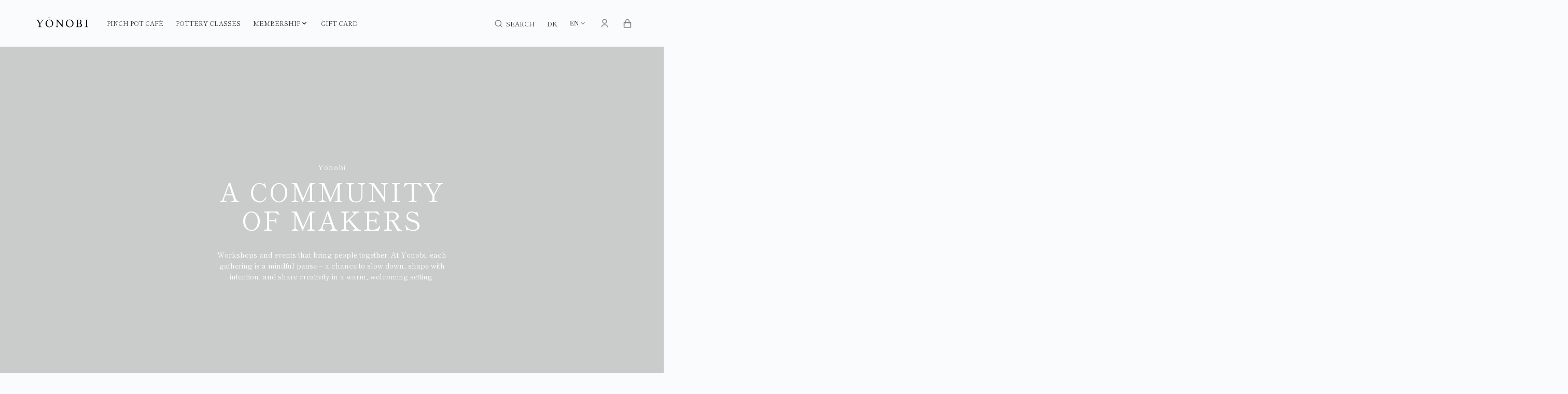

--- FILE ---
content_type: text/html; charset=utf-8
request_url: https://yonobi.com/collections/wedding-gift-guide
body_size: 63597
content:
<!doctype html>
<html class="no-js" data-scheme="light" lang="en">
  <head>
	<script src="//yonobi.com/cdn/shop/files/pandectes-rules.js?v=3096483695487197371"></script>
	
	<!-- Google Tag Manager -->
<script>(function(w,d,s,l,i){w[l]=w[l]||[];w[l].push({'gtm.start':
new Date().getTime(),event:'gtm.js'});var f=d.getElementsByTagName(s)[0],
j=d.createElement(s),dl=l!='dataLayer'?'&l='+l:'';j.async=true;j.src=
'https://www.googletagmanager.com/gtm.js?id='+i+dl;f.parentNode.insertBefore(j,f);
})(window,document,'script','dataLayer','GTM-KD5MN3S');</script>
<!-- End Google Tag Manager -->

    <!-- Add this to the head section of your theme.liquid file -->
<script>
  window.shopifyPixelApi = api;
  const script = document.createElement('script');
  script.src = 'https://api.reaktion.com/assets/tracking/store-shopify.js?s=np2z3Ii6p8EIeGWI6JSn0wS9TrGdJaxa';
  script.async = true;
  document.head.appendChild(script);
</script>
    
    
    
    <meta charset="utf-8">
    <meta http-equiv="X-UA-Compatible" content="IE=edge">
    <meta name="viewport" content="width=device-width,initial-scale=1">
    <meta name="theme-color" content="">
    <link rel="canonical" href="https://yonobi.com/collections/wedding-gift-guide">
    <link rel="preconnect" href="https://cdn.shopify.com" crossorigin><link rel="icon" type="image/png" href="//yonobi.com/cdn/shop/files/yonobi-logo-symbol-only-black_02355998-1c57-4d22-9dcb-7216de18843b_32x32.svg?v=1691954182"><link rel="preconnect" href="https://fonts.shopifycdn.com" crossorigin><title>Wedding gift guide</title>

    
      <meta name="description" content="This&#39;s the season - and we are here to help find the perfect gift for the happy wedding couple! Our guide focuses on unique handmade pieces, leaving your couple with something they can cherish. A present to be used in their new everyday life, that can also serve as a little joyful reminder of the happy day.">
    
    
    <!-- TrustBox script -->
    <script type="text/javascript" src="//widget.trustpilot.com/bootstrap/v5/tp.widget.bootstrap.min.js" async></script>
    <!-- End TrustBox script -->
    
    

<meta property="og:site_name" content="YONOBI">
<meta property="og:url" content="https://yonobi.com/collections/wedding-gift-guide">
<meta property="og:title" content="Wedding gift guide">
<meta property="og:type" content="product.group">
<meta property="og:description" content="This&#39;s the season - and we are here to help find the perfect gift for the happy wedding couple! Our guide focuses on unique handmade pieces, leaving your couple with something they can cherish. A present to be used in their new everyday life, that can also serve as a little joyful reminder of the happy day."><meta property="og:image" content="http://yonobi.com/cdn/shop/collections/pratik-gupta-l57A9zxd0XI-unsplash_a52bfac8-a5c3-4640-aff2-b70dfe747cae.jpg?v=1684860834">
  <meta property="og:image:secure_url" content="https://yonobi.com/cdn/shop/collections/pratik-gupta-l57A9zxd0XI-unsplash_a52bfac8-a5c3-4640-aff2-b70dfe747cae.jpg?v=1684860834">
  <meta property="og:image:width" content="1772">
  <meta property="og:image:height" content="2362"><meta name="twitter:card" content="summary_large_image">
<meta name="twitter:title" content="Wedding gift guide">
<meta name="twitter:description" content="This&#39;s the season - and we are here to help find the perfect gift for the happy wedding couple! Our guide focuses on unique handmade pieces, leaving your couple with something they can cherish. A present to be used in their new everyday life, that can also serve as a little joyful reminder of the happy day.">


    <script src="//yonobi.com/cdn/shop/t/35/assets/constants.js?v=57430444635880596041708792293" defer="defer"></script>
    <script src="//yonobi.com/cdn/shop/t/35/assets/pubsub.js?v=2921868252632587581708792294" defer="defer"></script>
    <script src="//yonobi.com/cdn/shop/t/35/assets/global.js?v=30640414027785109691740871442" defer="defer"></script>

    <script>window.performance && window.performance.mark && window.performance.mark('shopify.content_for_header.start');</script><meta name="google-site-verification" content="zp2jPTTfKzBR7oXVWHhRnrBanTUapwlJCar7qSKzP2w">
<meta name="google-site-verification" content="2ZEKikpCrdSBbv4xxnAjss0xEOrQSc5xLilWVRetQyM">
<meta id="shopify-digital-wallet" name="shopify-digital-wallet" content="/12283134/digital_wallets/dialog">
<meta name="shopify-checkout-api-token" content="271da6d3ffc06972dbfacc65c4f8971d">
<link rel="alternate" type="application/atom+xml" title="Feed" href="/collections/wedding-gift-guide.atom" />
<link rel="alternate" hreflang="x-default" href="https://yonobi.com/collections/wedding-gift-guide">
<link rel="alternate" hreflang="en" href="https://yonobi.com/collections/wedding-gift-guide">
<link rel="alternate" hreflang="da" href="https://yonobi.com/da/collections/wedding-gift-guide">
<link rel="alternate" hreflang="en-DE" href="https://yonobi.com/en-de/collections/wedding-gift-guide">
<link rel="alternate" hreflang="en-NL" href="https://yonobi.com/en-nl/collections/wedding-gift-guide">
<link rel="alternate" hreflang="en-NO" href="https://yonobi.com/en-no/collections/wedding-gift-guide">
<link rel="alternate" hreflang="en-SE" href="https://yonobi.com/en-se/collections/wedding-gift-guide">
<link rel="alternate" hreflang="en-CH" href="https://yonobi.com/en-ch/collections/wedding-gift-guide">
<link rel="alternate" type="application/json+oembed" href="https://yonobi.com/collections/wedding-gift-guide.oembed">
<script async="async" src="/checkouts/internal/preloads.js?locale=en-DK"></script>
<link rel="preconnect" href="https://shop.app" crossorigin="anonymous">
<script async="async" src="https://shop.app/checkouts/internal/preloads.js?locale=en-DK&shop_id=12283134" crossorigin="anonymous"></script>
<script id="apple-pay-shop-capabilities" type="application/json">{"shopId":12283134,"countryCode":"DK","currencyCode":"DKK","merchantCapabilities":["supports3DS"],"merchantId":"gid:\/\/shopify\/Shop\/12283134","merchantName":"YONOBI","requiredBillingContactFields":["postalAddress","email","phone"],"requiredShippingContactFields":["postalAddress","email","phone"],"shippingType":"shipping","supportedNetworks":["visa","maestro","masterCard","amex"],"total":{"type":"pending","label":"YONOBI","amount":"1.00"},"shopifyPaymentsEnabled":true,"supportsSubscriptions":true}</script>
<script id="shopify-features" type="application/json">{"accessToken":"271da6d3ffc06972dbfacc65c4f8971d","betas":["rich-media-storefront-analytics"],"domain":"yonobi.com","predictiveSearch":true,"shopId":12283134,"locale":"en"}</script>
<script>var Shopify = Shopify || {};
Shopify.shop = "itsyonobi.myshopify.com";
Shopify.locale = "en";
Shopify.currency = {"active":"DKK","rate":"1.0"};
Shopify.country = "DK";
Shopify.theme = {"name":"Portland","id":159394857286,"schema_name":"Portland","schema_version":"2.0.4","theme_store_id":1924,"role":"main"};
Shopify.theme.handle = "null";
Shopify.theme.style = {"id":null,"handle":null};
Shopify.cdnHost = "yonobi.com/cdn";
Shopify.routes = Shopify.routes || {};
Shopify.routes.root = "/";</script>
<script type="module">!function(o){(o.Shopify=o.Shopify||{}).modules=!0}(window);</script>
<script>!function(o){function n(){var o=[];function n(){o.push(Array.prototype.slice.apply(arguments))}return n.q=o,n}var t=o.Shopify=o.Shopify||{};t.loadFeatures=n(),t.autoloadFeatures=n()}(window);</script>
<script>
  window.ShopifyPay = window.ShopifyPay || {};
  window.ShopifyPay.apiHost = "shop.app\/pay";
  window.ShopifyPay.redirectState = null;
</script>
<script id="shop-js-analytics" type="application/json">{"pageType":"collection"}</script>
<script defer="defer" async type="module" src="//yonobi.com/cdn/shopifycloud/shop-js/modules/v2/client.init-shop-cart-sync_BdyHc3Nr.en.esm.js"></script>
<script defer="defer" async type="module" src="//yonobi.com/cdn/shopifycloud/shop-js/modules/v2/chunk.common_Daul8nwZ.esm.js"></script>
<script type="module">
  await import("//yonobi.com/cdn/shopifycloud/shop-js/modules/v2/client.init-shop-cart-sync_BdyHc3Nr.en.esm.js");
await import("//yonobi.com/cdn/shopifycloud/shop-js/modules/v2/chunk.common_Daul8nwZ.esm.js");

  window.Shopify.SignInWithShop?.initShopCartSync?.({"fedCMEnabled":true,"windoidEnabled":true});

</script>
<script>
  window.Shopify = window.Shopify || {};
  if (!window.Shopify.featureAssets) window.Shopify.featureAssets = {};
  window.Shopify.featureAssets['shop-js'] = {"shop-cart-sync":["modules/v2/client.shop-cart-sync_QYOiDySF.en.esm.js","modules/v2/chunk.common_Daul8nwZ.esm.js"],"init-fed-cm":["modules/v2/client.init-fed-cm_DchLp9rc.en.esm.js","modules/v2/chunk.common_Daul8nwZ.esm.js"],"shop-button":["modules/v2/client.shop-button_OV7bAJc5.en.esm.js","modules/v2/chunk.common_Daul8nwZ.esm.js"],"init-windoid":["modules/v2/client.init-windoid_DwxFKQ8e.en.esm.js","modules/v2/chunk.common_Daul8nwZ.esm.js"],"shop-cash-offers":["modules/v2/client.shop-cash-offers_DWtL6Bq3.en.esm.js","modules/v2/chunk.common_Daul8nwZ.esm.js","modules/v2/chunk.modal_CQq8HTM6.esm.js"],"shop-toast-manager":["modules/v2/client.shop-toast-manager_CX9r1SjA.en.esm.js","modules/v2/chunk.common_Daul8nwZ.esm.js"],"init-shop-email-lookup-coordinator":["modules/v2/client.init-shop-email-lookup-coordinator_UhKnw74l.en.esm.js","modules/v2/chunk.common_Daul8nwZ.esm.js"],"pay-button":["modules/v2/client.pay-button_DzxNnLDY.en.esm.js","modules/v2/chunk.common_Daul8nwZ.esm.js"],"avatar":["modules/v2/client.avatar_BTnouDA3.en.esm.js"],"init-shop-cart-sync":["modules/v2/client.init-shop-cart-sync_BdyHc3Nr.en.esm.js","modules/v2/chunk.common_Daul8nwZ.esm.js"],"shop-login-button":["modules/v2/client.shop-login-button_D8B466_1.en.esm.js","modules/v2/chunk.common_Daul8nwZ.esm.js","modules/v2/chunk.modal_CQq8HTM6.esm.js"],"init-customer-accounts-sign-up":["modules/v2/client.init-customer-accounts-sign-up_C8fpPm4i.en.esm.js","modules/v2/client.shop-login-button_D8B466_1.en.esm.js","modules/v2/chunk.common_Daul8nwZ.esm.js","modules/v2/chunk.modal_CQq8HTM6.esm.js"],"init-shop-for-new-customer-accounts":["modules/v2/client.init-shop-for-new-customer-accounts_CVTO0Ztu.en.esm.js","modules/v2/client.shop-login-button_D8B466_1.en.esm.js","modules/v2/chunk.common_Daul8nwZ.esm.js","modules/v2/chunk.modal_CQq8HTM6.esm.js"],"init-customer-accounts":["modules/v2/client.init-customer-accounts_dRgKMfrE.en.esm.js","modules/v2/client.shop-login-button_D8B466_1.en.esm.js","modules/v2/chunk.common_Daul8nwZ.esm.js","modules/v2/chunk.modal_CQq8HTM6.esm.js"],"shop-follow-button":["modules/v2/client.shop-follow-button_CkZpjEct.en.esm.js","modules/v2/chunk.common_Daul8nwZ.esm.js","modules/v2/chunk.modal_CQq8HTM6.esm.js"],"lead-capture":["modules/v2/client.lead-capture_BntHBhfp.en.esm.js","modules/v2/chunk.common_Daul8nwZ.esm.js","modules/v2/chunk.modal_CQq8HTM6.esm.js"],"checkout-modal":["modules/v2/client.checkout-modal_CfxcYbTm.en.esm.js","modules/v2/chunk.common_Daul8nwZ.esm.js","modules/v2/chunk.modal_CQq8HTM6.esm.js"],"shop-login":["modules/v2/client.shop-login_Da4GZ2H6.en.esm.js","modules/v2/chunk.common_Daul8nwZ.esm.js","modules/v2/chunk.modal_CQq8HTM6.esm.js"],"payment-terms":["modules/v2/client.payment-terms_MV4M3zvL.en.esm.js","modules/v2/chunk.common_Daul8nwZ.esm.js","modules/v2/chunk.modal_CQq8HTM6.esm.js"]};
</script>
<script>(function() {
  var isLoaded = false;
  function asyncLoad() {
    if (isLoaded) return;
    isLoaded = true;
    var urls = ["https:\/\/chimpstatic.com\/mcjs-connected\/js\/users\/9c92e994948c370317a510f3d\/f1af57527d736033cede7ff87.js?shop=itsyonobi.myshopify.com","https:\/\/ecommplugins-scripts.trustpilot.com\/v2.1\/js\/header.min.js?settings=eyJrZXkiOiJuelByWERYM1FQNktCbHdDIiwicyI6InNrdSJ9\u0026v=2.5\u0026shop=itsyonobi.myshopify.com","https:\/\/ecommplugins-trustboxsettings.trustpilot.com\/itsyonobi.myshopify.com.js?settings=1696588936171\u0026shop=itsyonobi.myshopify.com","https:\/\/widget.trustpilot.com\/bootstrap\/v5\/tp.widget.sync.bootstrap.min.js?shop=itsyonobi.myshopify.com","https:\/\/static.klaviyo.com\/onsite\/js\/klaviyo.js?company_id=TQ7gJF\u0026shop=itsyonobi.myshopify.com"];
    for (var i = 0; i < urls.length; i++) {
      var s = document.createElement('script');
      s.type = 'text/javascript';
      s.async = true;
      s.src = urls[i];
      var x = document.getElementsByTagName('script')[0];
      x.parentNode.insertBefore(s, x);
    }
  };
  if(window.attachEvent) {
    window.attachEvent('onload', asyncLoad);
  } else {
    window.addEventListener('load', asyncLoad, false);
  }
})();</script>
<script id="__st">var __st={"a":12283134,"offset":3600,"reqid":"efad07a7-fb04-4989-a970-b1db652564fb-1768979446","pageurl":"yonobi.com\/collections\/wedding-gift-guide","u":"618e3af700da","p":"collection","rtyp":"collection","rid":601004409158};</script>
<script>window.ShopifyPaypalV4VisibilityTracking = true;</script>
<script id="captcha-bootstrap">!function(){'use strict';const t='contact',e='account',n='new_comment',o=[[t,t],['blogs',n],['comments',n],[t,'customer']],c=[[e,'customer_login'],[e,'guest_login'],[e,'recover_customer_password'],[e,'create_customer']],r=t=>t.map((([t,e])=>`form[action*='/${t}']:not([data-nocaptcha='true']) input[name='form_type'][value='${e}']`)).join(','),a=t=>()=>t?[...document.querySelectorAll(t)].map((t=>t.form)):[];function s(){const t=[...o],e=r(t);return a(e)}const i='password',u='form_key',d=['recaptcha-v3-token','g-recaptcha-response','h-captcha-response',i],f=()=>{try{return window.sessionStorage}catch{return}},m='__shopify_v',_=t=>t.elements[u];function p(t,e,n=!1){try{const o=window.sessionStorage,c=JSON.parse(o.getItem(e)),{data:r}=function(t){const{data:e,action:n}=t;return t[m]||n?{data:e,action:n}:{data:t,action:n}}(c);for(const[e,n]of Object.entries(r))t.elements[e]&&(t.elements[e].value=n);n&&o.removeItem(e)}catch(o){console.error('form repopulation failed',{error:o})}}const l='form_type',E='cptcha';function T(t){t.dataset[E]=!0}const w=window,h=w.document,L='Shopify',v='ce_forms',y='captcha';let A=!1;((t,e)=>{const n=(g='f06e6c50-85a8-45c8-87d0-21a2b65856fe',I='https://cdn.shopify.com/shopifycloud/storefront-forms-hcaptcha/ce_storefront_forms_captcha_hcaptcha.v1.5.2.iife.js',D={infoText:'Protected by hCaptcha',privacyText:'Privacy',termsText:'Terms'},(t,e,n)=>{const o=w[L][v],c=o.bindForm;if(c)return c(t,g,e,D).then(n);var r;o.q.push([[t,g,e,D],n]),r=I,A||(h.body.append(Object.assign(h.createElement('script'),{id:'captcha-provider',async:!0,src:r})),A=!0)});var g,I,D;w[L]=w[L]||{},w[L][v]=w[L][v]||{},w[L][v].q=[],w[L][y]=w[L][y]||{},w[L][y].protect=function(t,e){n(t,void 0,e),T(t)},Object.freeze(w[L][y]),function(t,e,n,w,h,L){const[v,y,A,g]=function(t,e,n){const i=e?o:[],u=t?c:[],d=[...i,...u],f=r(d),m=r(i),_=r(d.filter((([t,e])=>n.includes(e))));return[a(f),a(m),a(_),s()]}(w,h,L),I=t=>{const e=t.target;return e instanceof HTMLFormElement?e:e&&e.form},D=t=>v().includes(t);t.addEventListener('submit',(t=>{const e=I(t);if(!e)return;const n=D(e)&&!e.dataset.hcaptchaBound&&!e.dataset.recaptchaBound,o=_(e),c=g().includes(e)&&(!o||!o.value);(n||c)&&t.preventDefault(),c&&!n&&(function(t){try{if(!f())return;!function(t){const e=f();if(!e)return;const n=_(t);if(!n)return;const o=n.value;o&&e.removeItem(o)}(t);const e=Array.from(Array(32),(()=>Math.random().toString(36)[2])).join('');!function(t,e){_(t)||t.append(Object.assign(document.createElement('input'),{type:'hidden',name:u})),t.elements[u].value=e}(t,e),function(t,e){const n=f();if(!n)return;const o=[...t.querySelectorAll(`input[type='${i}']`)].map((({name:t})=>t)),c=[...d,...o],r={};for(const[a,s]of new FormData(t).entries())c.includes(a)||(r[a]=s);n.setItem(e,JSON.stringify({[m]:1,action:t.action,data:r}))}(t,e)}catch(e){console.error('failed to persist form',e)}}(e),e.submit())}));const S=(t,e)=>{t&&!t.dataset[E]&&(n(t,e.some((e=>e===t))),T(t))};for(const o of['focusin','change'])t.addEventListener(o,(t=>{const e=I(t);D(e)&&S(e,y())}));const B=e.get('form_key'),M=e.get(l),P=B&&M;t.addEventListener('DOMContentLoaded',(()=>{const t=y();if(P)for(const e of t)e.elements[l].value===M&&p(e,B);[...new Set([...A(),...v().filter((t=>'true'===t.dataset.shopifyCaptcha))])].forEach((e=>S(e,t)))}))}(h,new URLSearchParams(w.location.search),n,t,e,['guest_login'])})(!0,!0)}();</script>
<script integrity="sha256-4kQ18oKyAcykRKYeNunJcIwy7WH5gtpwJnB7kiuLZ1E=" data-source-attribution="shopify.loadfeatures" defer="defer" src="//yonobi.com/cdn/shopifycloud/storefront/assets/storefront/load_feature-a0a9edcb.js" crossorigin="anonymous"></script>
<script crossorigin="anonymous" defer="defer" src="//yonobi.com/cdn/shopifycloud/storefront/assets/shopify_pay/storefront-65b4c6d7.js?v=20250812"></script>
<script data-source-attribution="shopify.dynamic_checkout.dynamic.init">var Shopify=Shopify||{};Shopify.PaymentButton=Shopify.PaymentButton||{isStorefrontPortableWallets:!0,init:function(){window.Shopify.PaymentButton.init=function(){};var t=document.createElement("script");t.src="https://yonobi.com/cdn/shopifycloud/portable-wallets/latest/portable-wallets.en.js",t.type="module",document.head.appendChild(t)}};
</script>
<script data-source-attribution="shopify.dynamic_checkout.buyer_consent">
  function portableWalletsHideBuyerConsent(e){var t=document.getElementById("shopify-buyer-consent"),n=document.getElementById("shopify-subscription-policy-button");t&&n&&(t.classList.add("hidden"),t.setAttribute("aria-hidden","true"),n.removeEventListener("click",e))}function portableWalletsShowBuyerConsent(e){var t=document.getElementById("shopify-buyer-consent"),n=document.getElementById("shopify-subscription-policy-button");t&&n&&(t.classList.remove("hidden"),t.removeAttribute("aria-hidden"),n.addEventListener("click",e))}window.Shopify?.PaymentButton&&(window.Shopify.PaymentButton.hideBuyerConsent=portableWalletsHideBuyerConsent,window.Shopify.PaymentButton.showBuyerConsent=portableWalletsShowBuyerConsent);
</script>
<script data-source-attribution="shopify.dynamic_checkout.cart.bootstrap">document.addEventListener("DOMContentLoaded",(function(){function t(){return document.querySelector("shopify-accelerated-checkout-cart, shopify-accelerated-checkout")}if(t())Shopify.PaymentButton.init();else{new MutationObserver((function(e,n){t()&&(Shopify.PaymentButton.init(),n.disconnect())})).observe(document.body,{childList:!0,subtree:!0})}}));
</script>
<link id="shopify-accelerated-checkout-styles" rel="stylesheet" media="screen" href="https://yonobi.com/cdn/shopifycloud/portable-wallets/latest/accelerated-checkout-backwards-compat.css" crossorigin="anonymous">
<style id="shopify-accelerated-checkout-cart">
        #shopify-buyer-consent {
  margin-top: 1em;
  display: inline-block;
  width: 100%;
}

#shopify-buyer-consent.hidden {
  display: none;
}

#shopify-subscription-policy-button {
  background: none;
  border: none;
  padding: 0;
  text-decoration: underline;
  font-size: inherit;
  cursor: pointer;
}

#shopify-subscription-policy-button::before {
  box-shadow: none;
}

      </style>
<script id="sections-script" data-sections="footer-mt" defer="defer" src="//yonobi.com/cdn/shop/t/35/compiled_assets/scripts.js?v=50085"></script>
<script>window.performance && window.performance.mark && window.performance.mark('shopify.content_for_header.end');</script>


    <style data-shopify>
         @font-face {
  font-family: "Shippori Mincho";
  font-weight: 400;
  font-style: normal;
  font-display: swap;
  src: url("//yonobi.com/cdn/fonts/shippori_mincho/shipporimincho_n4.84f8b7ceff7f95df65cde9ab1ed190e83a4f5b7e.woff2") format("woff2"),
       url("//yonobi.com/cdn/fonts/shippori_mincho/shipporimincho_n4.2a4eff622a8c9fcdc3c2b98b39815a9acc98b084.woff") format("woff");
}

         @font-face {
  font-family: "Shippori Mincho";
  font-weight: 400;
  font-style: normal;
  font-display: swap;
  src: url("//yonobi.com/cdn/fonts/shippori_mincho/shipporimincho_n4.84f8b7ceff7f95df65cde9ab1ed190e83a4f5b7e.woff2") format("woff2"),
       url("//yonobi.com/cdn/fonts/shippori_mincho/shipporimincho_n4.2a4eff622a8c9fcdc3c2b98b39815a9acc98b084.woff") format("woff");
}

         @font-face {
  font-family: "Shippori Mincho";
  font-weight: 400;
  font-style: normal;
  font-display: swap;
  src: url("//yonobi.com/cdn/fonts/shippori_mincho/shipporimincho_n4.84f8b7ceff7f95df65cde9ab1ed190e83a4f5b7e.woff2") format("woff2"),
       url("//yonobi.com/cdn/fonts/shippori_mincho/shipporimincho_n4.2a4eff622a8c9fcdc3c2b98b39815a9acc98b084.woff") format("woff");
}

         @font-face {
  font-family: "Shippori Mincho";
  font-weight: 400;
  font-style: normal;
  font-display: swap;
  src: url("//yonobi.com/cdn/fonts/shippori_mincho/shipporimincho_n4.84f8b7ceff7f95df65cde9ab1ed190e83a4f5b7e.woff2") format("woff2"),
       url("//yonobi.com/cdn/fonts/shippori_mincho/shipporimincho_n4.2a4eff622a8c9fcdc3c2b98b39815a9acc98b084.woff") format("woff");
}

         @font-face {
  font-family: "Shippori Mincho";
  font-weight: 400;
  font-style: normal;
  font-display: swap;
  src: url("//yonobi.com/cdn/fonts/shippori_mincho/shipporimincho_n4.84f8b7ceff7f95df65cde9ab1ed190e83a4f5b7e.woff2") format("woff2"),
       url("//yonobi.com/cdn/fonts/shippori_mincho/shipporimincho_n4.2a4eff622a8c9fcdc3c2b98b39815a9acc98b084.woff") format("woff");
}

         
         @font-face {
  font-family: "Shippori Mincho";
  font-weight: 400;
  font-style: normal;
  font-display: swap;
  src: url("//yonobi.com/cdn/fonts/shippori_mincho/shipporimincho_n4.84f8b7ceff7f95df65cde9ab1ed190e83a4f5b7e.woff2") format("woff2"),
       url("//yonobi.com/cdn/fonts/shippori_mincho/shipporimincho_n4.2a4eff622a8c9fcdc3c2b98b39815a9acc98b084.woff") format("woff");
}

         @font-face {
  font-family: "Shippori Mincho";
  font-weight: 700;
  font-style: normal;
  font-display: swap;
  src: url("//yonobi.com/cdn/fonts/shippori_mincho/shipporimincho_n7.9e77de8bc0bf1927e80732dc039de3a859c3828f.woff2") format("woff2"),
       url("//yonobi.com/cdn/fonts/shippori_mincho/shipporimincho_n7.e7c3b38de4602d95ee40af6123cb896c71d9c49d.woff") format("woff");
}

         
         
         

         :root {
      --announcement-height: 0px;
         --spaced-section: 5rem;

         --font-body-family: "Shippori Mincho", serif;
         --font-body-style: normal;
         --font-body-weight: 400;

         --font-body-size: 14px;
         --font-body-line-height: 160%;

         --font-heading-family: "Shippori Mincho", serif;
         --font-heading-style: normal;
         --font-heading-weight: 400;
         --font-heading-letter-spacing: 0.6em;
         --font-heading-line-height: 1.1;

         --font-subtitle-family: "Shippori Mincho", serif;
         --font-subtitle-style: normal;
         --font-subtitle-weight: 400;
         --font-subtitle-text-transform: capitalize;
         --font-subtitle-size: 14px;

         --font-heading-h1-size: 50px;
         --font-heading-h2-size: 40px;
         --font-heading-h3-size: 25px;
         --font-heading-h4-size: 20px;
         --font-heading-h5-size: 15px;
         --font-heading-h6-size: 14px;

         --font-heading-card-family: "Shippori Mincho", serif;
         --font-heading-card-style: normal;
         --font-heading-card-weight: 400;
         --font-text-card-family: "Shippori Mincho", serif;
         --font-text-card-style: normal;
         --font-text-card-weight: 400;

         --font-heading-card-size: 16px;
         --font-heading-card-size-big: 18px;
         --font-text-card-size: 14px;

         --font-button-family: "Shippori Mincho", serif;
         --font-button-style: normal;
         --font-button-weight: 400;
         --font-button-text-transform: capitalize;

         --font-button-family: "Shippori Mincho", serif;
         --font-button-style: normal;
         --font-button-weight: 400;
         --font-button-text-transform: capitalize;
         --font-button-letter-spacing: -0.01em;
         --font-subtitle-letter-spacing: 0.06em;

         --font-header-menu-family: "Shippori Mincho", serif;
         --font-header-menu-style: normal;
         --font-header-menu-weight: 400;
         --font-header-menu-text-transform: uppercase;
         --font-header-menu-link-size: 12px;
         --font-aside-menu-link-size: 16px;

         --font-footer-menu-family: "Shippori Mincho", serif;
         --font-footer-menu-style: normal;
         --font-footer-menu-weight: 400;
         --font-footer-link-size: 12px;
         --font-footer-bottom-link-size: 12px;

         --font-popups-heading-family: "Open Sans", sans-serif;
      --font-popups-heading-style: normal;
      --font-popups-heading-weight: 400;
      --font-popups-text-family: "Open Sans", sans-serif;
      --font-popups-text-style: normal;
      --font-popups-text-weight: 400;
      --font-popup-heading-size: 26px;
      --font-popup-text-size: 18px;
      --font-notification-heading-size: 20px;
      --font-notification-text-size: 14px;

         --color-base-text: 51, 51, 51;
         --color-title-text: 26, 26, 26;

         --color-base-text-dark: , , ;
         --color-title-text-dark: , , ;

         --color-base-background-1: 250, 251, 253;
         --color-base-background-2: 255, 255, 255;
         --color-base-background-5: 245, 245, 241;
         --color-base-background-3: 250, 251, 253;
         --color-base-background-4: 250, 251, 253;

         --color-announcement-bar-background-1: 250, 251, 253;
         --color-announcement-bar-background-2: 250, 251, 253;

         --color-base-solid-button-labels: 255, 255, 255;
         --color-base-button-background: 26, 26, 26;
         --color-base-outline-button-labels: 247, 247, 247;
         --color-secondary-button-labels: 122, 64, 34;
         --color-tertiary-button-labels: 0, 0, 0;
         --color-tertiary-button-background: 247, 247, 247;
         --border-radius-button: 15px;

         --payment-terms-background-color: #fafbfd;
         --color-overlay-background: 0, 0, 0;
         --color-accent: 0, 0, 0;

         --color-base-background-input: 255, 255, 255;

         --color-base-border-input: 26, 26, 26;
         --color-hover-border-input: 51, 51, 51;

         --color-badge-icon: #EB5757;
         --color-border: 223, 223, 223;
         --color-background-card: 255, 255, 255
         }

         @media screen and (min-width: 990px) {
         	:root {
         		--spaced-section: 16rem;
         	}
         }

         *,
         *::before,
         *::after {
         box-sizing: inherit;
         }

         html {
         box-sizing: border-box;
         font-size: 10px;
         height: 100%;
         }

         body {
         position: relative;
         display: grid;
         grid-template-rows: auto auto 1fr auto;
         grid-template-columns: 100%;
         min-height: 100%;
         margin: 0;
         font-size: var(--font-body-size);
         line-height: 1.5;
         font-family: var(--font-body-family);
         font-style: var(--font-body-style);
         font-weight: var(--font-body-weight);
         overflow-x: hidden;
         }
    </style>
    <link href="//yonobi.com/cdn/shop/t/35/assets/swiper-bundle.min.css?v=67104566617031410831708792294" rel="stylesheet" type="text/css" media="all" />
    <link href="//yonobi.com/cdn/shop/t/35/assets/base.css?v=25987126315170253031708792292" rel="stylesheet" type="text/css" media="all" />
    <link href="//yonobi.com/cdn/shop/t/35/assets/base-mt.css?v=114691814328736810971741560090" rel="stylesheet" type="text/css" media="all" />
<link
        rel="stylesheet"
        href="//yonobi.com/cdn/shop/t/35/assets/component-predictive-search.css?v=123225079311180359561708792293"
        media="print"
        onload="this.media='all'"
      ><link rel="preload" as="font" href="//yonobi.com/cdn/fonts/shippori_mincho/shipporimincho_n4.84f8b7ceff7f95df65cde9ab1ed190e83a4f5b7e.woff2" type="font/woff2" crossorigin><link rel="preload" as="font" href="//yonobi.com/cdn/fonts/shippori_mincho/shipporimincho_n4.84f8b7ceff7f95df65cde9ab1ed190e83a4f5b7e.woff2" type="font/woff2" crossorigin><script>
      document.documentElement.className = document.documentElement.className.replace('no-js', 'js');
      if (Shopify.designMode) {
        document.documentElement.classList.add('shopify-design-mode');
      }
    </script>

    <script src="//yonobi.com/cdn/shop/t/35/assets/jquery-3.6.0.js?v=32573363768646652941708792293" defer="defer"></script>
    <script src="//yonobi.com/cdn/shop/t/35/assets/swiper-bundle.min.js?v=59665753948720967221708792294" defer="defer"></script>
    <script src="//yonobi.com/cdn/shop/t/35/assets/gsap.min.js?v=72623920377642660981708792293" defer="defer"></script>
    <script src="//yonobi.com/cdn/shop/t/35/assets/ScrollTrigger.min.js?v=172410024157382806541708792294" defer="defer"></script>
    <script src="//yonobi.com/cdn/shop/t/35/assets/popup.js?v=74173910656292754541708792293" defer="defer"></script>
    
      <script src="//yonobi.com/cdn/shop/t/35/assets/scroll-top.js?v=148004363687240193071708792294" defer="defer"></script>
    
    

    <script>
      let cscoDarkMode = {};

      (function () {
        const body = document.querySelector('html[data-scheme]');

        cscoDarkMode = {
          init: function (e) {
            this.initMode(e);
            window.matchMedia('(prefers-color-scheme: dark)').addListener((e) => {
              this.initMode(e);
            });

            window.addEventListener('load', () => {
              document.querySelector('.header__toggle-scheme').addEventListener('click', (e) => {
                e.preventDefault();

                if ('auto' === body.getAttribute('data-scheme')) {
                  if (window.matchMedia('(prefers-color-scheme: dark)').matches) {
                    cscoDarkMode.changeScheme('light', true);
                  } else if (window.matchMedia('(prefers-color-scheme: light)').matches) {
                    cscoDarkMode.changeScheme('dark', true);
                  }
                } else {
                  if ('dark' === body.getAttribute('data-scheme')) {
                    cscoDarkMode.changeScheme('light', true);
                  } else {
                    cscoDarkMode.changeScheme('dark', true);
                  }
                }
              });
            });
          },
          initMode: function (e) {
            let siteScheme = false;
            switch (
              'light' // Field. User’s system preference.
            ) {
              case 'dark':
                siteScheme = 'dark';
                break;
              case 'light':
                siteScheme = 'light';
                break;
              case 'system':
                siteScheme = 'auto';
                break;
            }
            if ('false') {
              // Field. Enable dark/light mode toggle.
              if ('light' === localStorage.getItem('_color_schema')) {
                siteScheme = 'light';
              }
              if ('dark' === localStorage.getItem('_color_schema')) {
                siteScheme = 'dark';
              }
            }
            if (siteScheme && siteScheme !== body.getAttribute('data-scheme')) {
              this.changeScheme(siteScheme, false);
            }
          },
          changeScheme: function (siteScheme, cookie) {
            body.classList.add('scheme-toggled');
            body.setAttribute('data-scheme', siteScheme);
            if (cookie) {
              localStorage.setItem('_color_schema', siteScheme);
            }
            setTimeout(() => {
              body.classList.remove('scheme-toggled');
            }, 100);
          },
        };
      })();

      cscoDarkMode.init();

      document.addEventListener('shopify:section:load', function () {
        setTimeout(() => {
          cscoDarkMode.init();
        }, 100);
      });
    </script>
  

<!-- BEGIN app block: shopify://apps/pandectes-gdpr/blocks/banner/58c0baa2-6cc1-480c-9ea6-38d6d559556a -->
  
    
      <!-- TCF is active, scripts are loaded above -->
      
      <script>
        
          window.PandectesSettings = {"store":{"id":12283134,"plan":"plus","theme":"Portland","primaryLocale":"en","adminMode":false,"headless":false,"storefrontRootDomain":"","checkoutRootDomain":"","storefrontAccessToken":""},"tsPublished":1743880538,"declaration":{"showPurpose":false,"showProvider":false,"declIntroText":"We use cookies to optimize website functionality, analyze the performance, and provide personalized experience to you. Some cookies are essential to make the website operate and function correctly. Those cookies cannot be disabled. In this window you can manage your preference of cookies.","showDateGenerated":true},"language":{"unpublished":[],"languageMode":"Single","fallbackLanguage":"en","languageDetection":"browser","languagesSupported":[]},"texts":{"managed":{"headerText":{"en":"We respect your privacy"},"consentText":{"en":"This website uses cookies to ensure you get the best experience."},"linkText":{"en":"Learn more"},"imprintText":{"en":"Imprint"},"googleLinkText":{"en":"Google's Privacy Terms"},"allowButtonText":{"en":"Accept"},"denyButtonText":{"en":"Decline"},"dismissButtonText":{"en":"Ok"},"leaveSiteButtonText":{"en":"Leave this site"},"preferencesButtonText":{"en":"Preferences"},"cookiePolicyText":{"en":"Cookie policy"},"preferencesPopupTitleText":{"en":"Manage consent preferences"},"preferencesPopupIntroText":{"en":"We use cookies to optimize website functionality, analyze the performance, and provide personalized experience to you. Some cookies are essential to make the website operate and function correctly. Those cookies cannot be disabled. In this window you can manage your preference of cookies."},"preferencesPopupSaveButtonText":{"en":"Save preferences"},"preferencesPopupCloseButtonText":{"en":"Close"},"preferencesPopupAcceptAllButtonText":{"en":"Accept all"},"preferencesPopupRejectAllButtonText":{"en":"Reject all"},"cookiesDetailsText":{"en":"Cookies details"},"preferencesPopupAlwaysAllowedText":{"en":"Always allowed"},"accessSectionParagraphText":{"en":"You have the right to request access to your data at any time."},"accessSectionTitleText":{"en":"Data portability"},"accessSectionAccountInfoActionText":{"en":"Personal data"},"accessSectionDownloadReportActionText":{"en":"Request export"},"accessSectionGDPRRequestsActionText":{"en":"Data subject requests"},"accessSectionOrdersRecordsActionText":{"en":"Orders"},"rectificationSectionParagraphText":{"en":"You have the right to request your data to be updated whenever you think it is appropriate."},"rectificationSectionTitleText":{"en":"Data Rectification"},"rectificationCommentPlaceholder":{"en":"Describe what you want to be updated"},"rectificationCommentValidationError":{"en":"Comment is required"},"rectificationSectionEditAccountActionText":{"en":"Request an update"},"erasureSectionTitleText":{"en":"Right to be forgotten"},"erasureSectionParagraphText":{"en":"You have the right to ask all your data to be erased. After that, you will no longer be able to access your account."},"erasureSectionRequestDeletionActionText":{"en":"Request personal data deletion"},"consentDate":{"en":"Consent date"},"consentId":{"en":"Consent ID"},"consentSectionChangeConsentActionText":{"en":"Change consent preference"},"consentSectionConsentedText":{"en":"You consented to the cookies policy of this website on"},"consentSectionNoConsentText":{"en":"You have not consented to the cookies policy of this website."},"consentSectionTitleText":{"en":"Your cookie consent"},"consentStatus":{"en":"Consent preference"},"confirmationFailureMessage":{"en":"Your request was not verified. Please try again and if problem persists, contact store owner for assistance"},"confirmationFailureTitle":{"en":"A problem occurred"},"confirmationSuccessMessage":{"en":"We will soon get back to you as to your request."},"confirmationSuccessTitle":{"en":"Your request is verified"},"guestsSupportEmailFailureMessage":{"en":"Your request was not submitted. Please try again and if problem persists, contact store owner for assistance."},"guestsSupportEmailFailureTitle":{"en":"A problem occurred"},"guestsSupportEmailPlaceholder":{"en":"E-mail address"},"guestsSupportEmailSuccessMessage":{"en":"If you are registered as a customer of this store, you will soon receive an email with instructions on how to proceed."},"guestsSupportEmailSuccessTitle":{"en":"Thank you for your request"},"guestsSupportEmailValidationError":{"en":"Email is not valid"},"guestsSupportInfoText":{"en":"Please login with your customer account to further proceed."},"submitButton":{"en":"Submit"},"submittingButton":{"en":"Submitting..."},"cancelButton":{"en":"Cancel"},"declIntroText":{"en":"We use cookies to optimize website functionality, analyze the performance, and provide personalized experience to you. Some cookies are essential to make the website operate and function correctly. Those cookies cannot be disabled. In this window you can manage your preference of cookies."},"declName":{"en":"Name"},"declPurpose":{"en":"Purpose"},"declType":{"en":"Type"},"declRetention":{"en":"Retention"},"declProvider":{"en":"Provider"},"declFirstParty":{"en":"First-party"},"declThirdParty":{"en":"Third-party"},"declSeconds":{"en":"seconds"},"declMinutes":{"en":"minutes"},"declHours":{"en":"hours"},"declDays":{"en":"days"},"declMonths":{"en":"months"},"declYears":{"en":"years"},"declSession":{"en":"Session"},"declDomain":{"en":"Domain"},"declPath":{"en":"Path"}},"categories":{"strictlyNecessaryCookiesTitleText":{"en":"Strictly necessary cookies"},"strictlyNecessaryCookiesDescriptionText":{"en":"These cookies are essential in order to enable you to move around the website and use its features, such as accessing secure areas of the website. The website cannot function properly without these cookies."},"functionalityCookiesTitleText":{"en":"Functional cookies"},"functionalityCookiesDescriptionText":{"en":"These cookies enable the site to provide enhanced functionality and personalisation. They may be set by us or by third party providers whose services we have added to our pages. If you do not allow these cookies then some or all of these services may not function properly."},"performanceCookiesTitleText":{"en":"Performance cookies"},"performanceCookiesDescriptionText":{"en":"These cookies enable us to monitor and improve the performance of our website. For example, they allow us to count visits, identify traffic sources and see which parts of the site are most popular."},"targetingCookiesTitleText":{"en":"Targeting cookies"},"targetingCookiesDescriptionText":{"en":"These cookies may be set through our site by our advertising partners. They may be used by those companies to build a profile of your interests and show you relevant adverts on other sites.    They do not store directly personal information, but are based on uniquely identifying your browser and internet device. If you do not allow these cookies, you will experience less targeted advertising."},"unclassifiedCookiesTitleText":{"en":"Unclassified cookies"},"unclassifiedCookiesDescriptionText":{"en":"Unclassified cookies are cookies that we are in the process of classifying, together with the providers of individual cookies."}},"auto":{}},"library":{"previewMode":false,"fadeInTimeout":0,"defaultBlocked":7,"showLink":true,"showImprintLink":false,"showGoogleLink":false,"enabled":true,"cookie":{"expiryDays":365,"secure":true,"domain":""},"dismissOnScroll":false,"dismissOnWindowClick":false,"dismissOnTimeout":false,"palette":{"popup":{"background":"#FFFFFF","backgroundForCalculations":{"a":1,"b":255,"g":255,"r":255},"text":"#000000"},"button":{"background":"transparent","backgroundForCalculations":{"a":1,"b":255,"g":255,"r":255},"text":"#000000","textForCalculation":{"a":1,"b":0,"g":0,"r":0},"border":"#000000"}},"content":{"href":"https://itsyonobi.myshopify.com/policies/privacy-policy","imprintHref":"/","close":"&#10005;","target":"","logo":""},"window":"<div role=\"dialog\" aria-live=\"polite\" aria-label=\"cookieconsent\" aria-describedby=\"cookieconsent:desc\" id=\"pandectes-banner\" class=\"cc-window-wrapper cc-bottom-left-wrapper\"><div class=\"pd-cookie-banner-window cc-window {{classes}}\"><!--googleoff: all-->{{children}}<!--googleon: all--></div></div>","compliance":{"custom":"<div class=\"cc-compliance cc-highlight\">{{preferences}}{{allow}}</div>"},"type":"custom","layouts":{"basic":"{{messagelink}}{{compliance}}"},"position":"bottom-left","theme":"wired","revokable":true,"animateRevokable":false,"revokableReset":false,"revokableLogoUrl":"","revokablePlacement":"bottom-left","revokableMarginHorizontal":15,"revokableMarginVertical":15,"static":false,"autoAttach":true,"hasTransition":true,"blacklistPage":[""],"elements":{"close":"<button aria-label=\"dismiss cookie message\" type=\"button\" tabindex=\"0\" class=\"cc-close\">{{close}}</button>","dismiss":"<button aria-label=\"dismiss cookie message\" type=\"button\" tabindex=\"0\" class=\"cc-btn cc-btn-decision cc-dismiss\">{{dismiss}}</button>","allow":"<button aria-label=\"allow cookies\" type=\"button\" tabindex=\"0\" class=\"cc-btn cc-btn-decision cc-allow\">{{allow}}</button>","deny":"<button aria-label=\"deny cookies\" type=\"button\" tabindex=\"0\" class=\"cc-btn cc-btn-decision cc-deny\">{{deny}}</button>","preferences":"<button aria-label=\"settings cookies\" tabindex=\"0\" type=\"button\" class=\"cc-btn cc-settings\" onclick=\"Pandectes.fn.openPreferences()\">{{preferences}}</button>"}},"geolocation":{"brOnly":false,"caOnly":false,"chOnly":false,"euOnly":false,"jpOnly":false,"thOnly":false,"canadaOnly":false,"globalVisibility":true},"dsr":{"guestsSupport":false,"accessSectionDownloadReportAuto":false},"banner":{"resetTs":1707391366,"extraCss":"        .cc-banner-logo {max-width: 24em!important;}    @media(min-width: 768px) {.cc-window.cc-floating{max-width: 24em!important;width: 24em!important;}}    .cc-message, .pd-cookie-banner-window .cc-header, .cc-logo {text-align: left}    .cc-window-wrapper{z-index: 2147483647;}    .cc-window{z-index: 2147483647;font-family: inherit;}    .pd-cookie-banner-window .cc-header{font-family: inherit;}    .pd-cp-ui{font-family: inherit; background-color: #FFFFFF;color:#000000;}    button.pd-cp-btn, a.pd-cp-btn{}    input + .pd-cp-preferences-slider{background-color: rgba(0, 0, 0, 0.3)}    .pd-cp-scrolling-section::-webkit-scrollbar{background-color: rgba(0, 0, 0, 0.3)}    input:checked + .pd-cp-preferences-slider{background-color: rgba(0, 0, 0, 1)}    .pd-cp-scrolling-section::-webkit-scrollbar-thumb {background-color: rgba(0, 0, 0, 1)}    .pd-cp-ui-close{color:#000000;}    .pd-cp-preferences-slider:before{background-color: #FFFFFF}    .pd-cp-title:before {border-color: #000000!important}    .pd-cp-preferences-slider{background-color:#000000}    .pd-cp-toggle{color:#000000!important}    @media(max-width:699px) {.pd-cp-ui-close-top svg {fill: #000000}}    .pd-cp-toggle:hover,.pd-cp-toggle:visited,.pd-cp-toggle:active{color:#000000!important}    .pd-cookie-banner-window {box-shadow: 0 0 18px rgb(0 0 0 / 20%);}  ","customJavascript":{},"showPoweredBy":false,"logoHeight":40,"revokableTrigger":false,"hybridStrict":false,"cookiesBlockedByDefault":"7","isActive":true,"implicitSavePreferences":true,"cookieIcon":false,"blockBots":false,"showCookiesDetails":true,"hasTransition":true,"blockingPage":false,"showOnlyLandingPage":false,"leaveSiteUrl":"https://www.google.com","linkRespectStoreLang":false},"cookies":{"0":[{"name":"secure_customer_sig","type":"http","domain":"yonobi.com","path":"/","provider":"Shopify","firstParty":true,"retention":"1 year(s)","expires":1,"unit":"declYears","purpose":{"en":"Used in connection with customer login."}},{"name":"localization","type":"http","domain":"yonobi.com","path":"/","provider":"Shopify","firstParty":true,"retention":"1 year(s)","expires":1,"unit":"declYears","purpose":{"en":"Shopify store localization"}},{"name":"cart_currency","type":"http","domain":"yonobi.com","path":"/","provider":"Shopify","firstParty":true,"retention":"2 ","expires":2,"unit":"declSession","purpose":{"en":"The cookie is necessary for the secure checkout and payment function on the website. This function is provided by shopify.com."}},{"name":"shopify_pay_redirect","type":"http","domain":"yonobi.com","path":"/","provider":"Shopify","firstParty":true,"retention":"1 hour(s)","expires":1,"unit":"declHours","purpose":{"en":"The cookie is necessary for the secure checkout and payment function on the website. This function is provided by shopify.com."}},{"name":"_tracking_consent","type":"http","domain":".yonobi.com","path":"/","provider":"Shopify","firstParty":true,"retention":"1 year(s)","expires":1,"unit":"declYears","purpose":{"en":"Tracking preferences."}},{"name":"_cmp_a","type":"http","domain":".yonobi.com","path":"/","provider":"Shopify","firstParty":true,"retention":"1 day(s)","expires":1,"unit":"declDays","purpose":{"en":"Used for managing customer privacy settings."}},{"name":"_secure_session_id","type":"http","domain":"yonobi.com","path":"/","provider":"Shopify","firstParty":true,"retention":"1 month(s)","expires":1,"unit":"declMonths","purpose":{"en":"Used in connection with navigation through a storefront."}},{"name":"keep_alive","type":"http","domain":"yonobi.com","path":"/","provider":"Shopify","firstParty":true,"retention":"30 minute(s)","expires":30,"unit":"declMinutes","purpose":{"en":"Used in connection with buyer localization."}}],"1":[{"name":"_pinterest_ct_ua","type":"http","domain":".ct.pinterest.com","path":"/","provider":"Pinterest","firstParty":false,"retention":"1 year(s)","expires":1,"unit":"declYears","purpose":{"en":"Used to group actions across pages."}},{"name":"locale_bar_accepted","type":"http","domain":"yonobi.com","path":"/","provider":"GrizzlyAppsSRL","firstParty":true,"retention":"Session","expires":-54,"unit":"declYears","purpose":{"en":"This cookie is provided by the app (BEST Currency Converter) and is used to secure the currency chosen by the customer."}}],"2":[{"name":"_orig_referrer","type":"http","domain":".yonobi.com","path":"/","provider":"Shopify","firstParty":true,"retention":"2 ","expires":2,"unit":"declSession","purpose":{"en":"Tracks landing pages."}},{"name":"_landing_page","type":"http","domain":".yonobi.com","path":"/","provider":"Shopify","firstParty":true,"retention":"2 ","expires":2,"unit":"declSession","purpose":{"en":"Tracks landing pages."}},{"name":"_shopify_y","type":"http","domain":".yonobi.com","path":"/","provider":"Shopify","firstParty":true,"retention":"1 year(s)","expires":1,"unit":"declYears","purpose":{"en":"Shopify analytics."}},{"name":"_shopify_s","type":"http","domain":".yonobi.com","path":"/","provider":"Shopify","firstParty":true,"retention":"30 minute(s)","expires":30,"unit":"declMinutes","purpose":{"en":"Shopify analytics."}},{"name":"_shopify_sa_t","type":"http","domain":"yonobi.com","path":"/","provider":"Shopify","firstParty":true,"retention":"30 minute(s)","expires":30,"unit":"declMinutes","purpose":{"en":"Shopify analytics relating to marketing & referrals."}},{"name":"_shopify_sa_p","type":"http","domain":"yonobi.com","path":"/","provider":"Shopify","firstParty":true,"retention":"30 minute(s)","expires":30,"unit":"declMinutes","purpose":{"en":"Shopify analytics relating to marketing & referrals."}},{"name":"_gid","type":"http","domain":".yonobi.com","path":"/","provider":"Google","firstParty":true,"retention":"1 day(s)","expires":1,"unit":"declDays","purpose":{"en":"Cookie is placed by Google Analytics to count and track pageviews."}},{"name":"_gat","type":"http","domain":".yonobi.com","path":"/","provider":"Google","firstParty":true,"retention":"1 minute(s)","expires":1,"unit":"declMinutes","purpose":{"en":"Cookie is placed by Google Analytics to filter requests from bots."}},{"name":"_ga","type":"http","domain":".yonobi.com","path":"/","provider":"Google","firstParty":true,"retention":"1 year(s)","expires":1,"unit":"declYears","purpose":{"en":"Cookie is set by Google Analytics with unknown functionality"}},{"name":"AWSALBCORS","type":"http","domain":"api.reaktion.com","path":"/","provider":"Amazon","firstParty":false,"retention":"1 ","expires":1,"unit":"declSession","purpose":{"en":"Used as a second stickiness cookie by Amazon that has additionally the SameSite attribute."}},{"name":"_shopify_s","type":"http","domain":"com","path":"/","provider":"Shopify","firstParty":false,"retention":"Session","expires":1,"unit":"declSeconds","purpose":{"en":"Shopify analytics."}},{"name":"__cf_bm","type":"http","domain":".vimeo.com","path":"/","provider":"CloudFlare","firstParty":false,"retention":"30 minute(s)","expires":30,"unit":"declMinutes","purpose":{"en":"Used to manage incoming traffic that matches criteria associated with bots."}},{"name":"_ga_ECJ70NCPR7","type":"http","domain":".yonobi.com","path":"/","provider":"Google","firstParty":true,"retention":"1 year(s)","expires":1,"unit":"declYears","purpose":{"en":""}},{"name":"_ga_F6XQLSXEX7","type":"http","domain":".yonobi.com","path":"/","provider":"Google","firstParty":true,"retention":"1 year(s)","expires":1,"unit":"declYears","purpose":{"en":""}}],"4":[{"name":"_gcl_au","type":"http","domain":".yonobi.com","path":"/","provider":"Google","firstParty":true,"retention":"3 month(s)","expires":3,"unit":"declMonths","purpose":{"en":"Cookie is placed by Google Tag Manager to track conversions."}},{"name":"_pin_unauth","type":"http","domain":".yonobi.com","path":"/","provider":"Pinterest","firstParty":true,"retention":"1 year(s)","expires":1,"unit":"declYears","purpose":{"en":"Used to group actions for users who cannot be identified by Pinterest."}},{"name":"_fbp","type":"http","domain":".yonobi.com","path":"/","provider":"Facebook","firstParty":true,"retention":"3 month(s)","expires":3,"unit":"declMonths","purpose":{"en":"Cookie is placed by Facebook to track visits across websites."}},{"name":"__kla_id","type":"http","domain":"yonobi.com","path":"/","provider":"Klaviyo","firstParty":true,"retention":"1 year(s)","expires":1,"unit":"declYears","purpose":{"en":"Tracks when someone clicks through a Klaviyo email to your website."}},{"name":"IDE","type":"http","domain":".doubleclick.net","path":"/","provider":"Google","firstParty":false,"retention":"1 year(s)","expires":1,"unit":"declYears","purpose":{"en":"To measure the visitors’ actions after they click through from an advert. Expires after 1 year."}},{"name":"wpm-domain-test","type":"http","domain":"com","path":"/","provider":"Shopify","firstParty":false,"retention":"Session","expires":1,"unit":"declSeconds","purpose":{"en":"Used to test the storage of parameters about products added to the cart or payment currency"}},{"name":"wpm-domain-test","type":"http","domain":"yonobi.com","path":"/","provider":"Shopify","firstParty":true,"retention":"Session","expires":1,"unit":"declSeconds","purpose":{"en":"Used to test the storage of parameters about products added to the cart or payment currency"}}],"8":[{"name":"__brLastSetCartToken","type":"http","domain":"yonobi.com","path":"/","provider":"Unknown","firstParty":true,"retention":"Session","expires":-54,"unit":"declYears","purpose":{"en":""}},{"name":"ar_debug","type":"http","domain":".pinterest.com","path":"/","provider":"Unknown","firstParty":false,"retention":"1 year(s)","expires":1,"unit":"declYears","purpose":{"en":""}},{"name":"SREC_SESSION","type":"http","domain":".yonobi.com","path":"/","provider":"Unknown","firstParty":true,"retention":"1 year(s)","expires":1,"unit":"declYears","purpose":{"en":""}},{"name":"collection-sid","type":"http","domain":"replayapp.io","path":"/","provider":"Unknown","firstParty":false,"retention":"30 minute(s)","expires":30,"unit":"declMinutes","purpose":{"en":""}},{"name":"vuid","type":"http","domain":".vimeo.com","path":"/","provider":"Unknown","firstParty":false,"retention":"1 year(s)","expires":1,"unit":"declYears","purpose":{"en":""}}]},"blocker":{"isActive":false,"googleConsentMode":{"id":"","analyticsId":"","isActive":true,"adStorageCategory":4,"analyticsStorageCategory":2,"personalizationStorageCategory":1,"functionalityStorageCategory":1,"customEvent":true,"securityStorageCategory":0,"redactData":true,"urlPassthrough":true,"dataLayerProperty":"dataLayer"},"facebookPixel":{"id":"","isActive":false,"ldu":false},"microsoft":{},"rakuten":{"isActive":false,"cmp":false,"ccpa":false},"gpcIsActive":false,"defaultBlocked":7,"patterns":{"whiteList":[],"blackList":{"1":[],"2":[],"4":[],"8":[]},"iframesWhiteList":[],"iframesBlackList":{"1":[],"2":[],"4":[],"8":[]},"beaconsWhiteList":[],"beaconsBlackList":{"1":[],"2":[],"4":[],"8":[]}}}};
        
        window.addEventListener('DOMContentLoaded', function(){
          const script = document.createElement('script');
          
            script.src = "https://cdn.shopify.com/extensions/019bdc07-7fb4-70c4-ad72-a3837152bf63/gdpr-238/assets/pandectes-core.js";
          
          script.defer = true;
          document.body.appendChild(script);
        })
      </script>
    
  


<!-- END app block --><!-- BEGIN app block: shopify://apps/pagefly-page-builder/blocks/app-embed/83e179f7-59a0-4589-8c66-c0dddf959200 -->

<!-- BEGIN app snippet: pagefly-cro-ab-testing-main -->







<script>
  ;(function () {
    const url = new URL(window.location)
    const viewParam = url.searchParams.get('view')
    if (viewParam && viewParam.includes('variant-pf-')) {
      url.searchParams.set('pf_v', viewParam)
      url.searchParams.delete('view')
      window.history.replaceState({}, '', url)
    }
  })()
</script>



<script type='module'>
  
  window.PAGEFLY_CRO = window.PAGEFLY_CRO || {}

  window.PAGEFLY_CRO['data_debug'] = {
    original_template_suffix: "all_collections",
    allow_ab_test: false,
    ab_test_start_time: 0,
    ab_test_end_time: 0,
    today_date_time: 1768979446000,
  }
  window.PAGEFLY_CRO['GA4'] = { enabled: false}
</script>

<!-- END app snippet -->








  <script src='https://cdn.shopify.com/extensions/019bb4f9-aed6-78a3-be91-e9d44663e6bf/pagefly-page-builder-215/assets/pagefly-helper.js' defer='defer'></script>

  <script src='https://cdn.shopify.com/extensions/019bb4f9-aed6-78a3-be91-e9d44663e6bf/pagefly-page-builder-215/assets/pagefly-general-helper.js' defer='defer'></script>

  <script src='https://cdn.shopify.com/extensions/019bb4f9-aed6-78a3-be91-e9d44663e6bf/pagefly-page-builder-215/assets/pagefly-snap-slider.js' defer='defer'></script>

  <script src='https://cdn.shopify.com/extensions/019bb4f9-aed6-78a3-be91-e9d44663e6bf/pagefly-page-builder-215/assets/pagefly-slideshow-v3.js' defer='defer'></script>

  <script src='https://cdn.shopify.com/extensions/019bb4f9-aed6-78a3-be91-e9d44663e6bf/pagefly-page-builder-215/assets/pagefly-slideshow-v4.js' defer='defer'></script>

  <script src='https://cdn.shopify.com/extensions/019bb4f9-aed6-78a3-be91-e9d44663e6bf/pagefly-page-builder-215/assets/pagefly-glider.js' defer='defer'></script>

  <script src='https://cdn.shopify.com/extensions/019bb4f9-aed6-78a3-be91-e9d44663e6bf/pagefly-page-builder-215/assets/pagefly-slideshow-v1-v2.js' defer='defer'></script>

  <script src='https://cdn.shopify.com/extensions/019bb4f9-aed6-78a3-be91-e9d44663e6bf/pagefly-page-builder-215/assets/pagefly-product-media.js' defer='defer'></script>

  <script src='https://cdn.shopify.com/extensions/019bb4f9-aed6-78a3-be91-e9d44663e6bf/pagefly-page-builder-215/assets/pagefly-product.js' defer='defer'></script>


<script id='pagefly-helper-data' type='application/json'>
  {
    "page_optimization": {
      "assets_prefetching": false
    },
    "elements_asset_mapper": {
      "Accordion": "https://cdn.shopify.com/extensions/019bb4f9-aed6-78a3-be91-e9d44663e6bf/pagefly-page-builder-215/assets/pagefly-accordion.js",
      "Accordion3": "https://cdn.shopify.com/extensions/019bb4f9-aed6-78a3-be91-e9d44663e6bf/pagefly-page-builder-215/assets/pagefly-accordion3.js",
      "CountDown": "https://cdn.shopify.com/extensions/019bb4f9-aed6-78a3-be91-e9d44663e6bf/pagefly-page-builder-215/assets/pagefly-countdown.js",
      "GMap1": "https://cdn.shopify.com/extensions/019bb4f9-aed6-78a3-be91-e9d44663e6bf/pagefly-page-builder-215/assets/pagefly-gmap.js",
      "GMap2": "https://cdn.shopify.com/extensions/019bb4f9-aed6-78a3-be91-e9d44663e6bf/pagefly-page-builder-215/assets/pagefly-gmap.js",
      "GMapBasicV2": "https://cdn.shopify.com/extensions/019bb4f9-aed6-78a3-be91-e9d44663e6bf/pagefly-page-builder-215/assets/pagefly-gmap.js",
      "GMapAdvancedV2": "https://cdn.shopify.com/extensions/019bb4f9-aed6-78a3-be91-e9d44663e6bf/pagefly-page-builder-215/assets/pagefly-gmap.js",
      "HTML.Video": "https://cdn.shopify.com/extensions/019bb4f9-aed6-78a3-be91-e9d44663e6bf/pagefly-page-builder-215/assets/pagefly-htmlvideo.js",
      "HTML.Video2": "https://cdn.shopify.com/extensions/019bb4f9-aed6-78a3-be91-e9d44663e6bf/pagefly-page-builder-215/assets/pagefly-htmlvideo2.js",
      "HTML.Video3": "https://cdn.shopify.com/extensions/019bb4f9-aed6-78a3-be91-e9d44663e6bf/pagefly-page-builder-215/assets/pagefly-htmlvideo2.js",
      "BackgroundVideo": "https://cdn.shopify.com/extensions/019bb4f9-aed6-78a3-be91-e9d44663e6bf/pagefly-page-builder-215/assets/pagefly-htmlvideo2.js",
      "Instagram": "https://cdn.shopify.com/extensions/019bb4f9-aed6-78a3-be91-e9d44663e6bf/pagefly-page-builder-215/assets/pagefly-instagram.js",
      "Instagram2": "https://cdn.shopify.com/extensions/019bb4f9-aed6-78a3-be91-e9d44663e6bf/pagefly-page-builder-215/assets/pagefly-instagram.js",
      "Insta3": "https://cdn.shopify.com/extensions/019bb4f9-aed6-78a3-be91-e9d44663e6bf/pagefly-page-builder-215/assets/pagefly-instagram3.js",
      "Tabs": "https://cdn.shopify.com/extensions/019bb4f9-aed6-78a3-be91-e9d44663e6bf/pagefly-page-builder-215/assets/pagefly-tab.js",
      "Tabs3": "https://cdn.shopify.com/extensions/019bb4f9-aed6-78a3-be91-e9d44663e6bf/pagefly-page-builder-215/assets/pagefly-tab3.js",
      "ProductBox": "https://cdn.shopify.com/extensions/019bb4f9-aed6-78a3-be91-e9d44663e6bf/pagefly-page-builder-215/assets/pagefly-cart.js",
      "FBPageBox2": "https://cdn.shopify.com/extensions/019bb4f9-aed6-78a3-be91-e9d44663e6bf/pagefly-page-builder-215/assets/pagefly-facebook.js",
      "FBLikeButton2": "https://cdn.shopify.com/extensions/019bb4f9-aed6-78a3-be91-e9d44663e6bf/pagefly-page-builder-215/assets/pagefly-facebook.js",
      "TwitterFeed2": "https://cdn.shopify.com/extensions/019bb4f9-aed6-78a3-be91-e9d44663e6bf/pagefly-page-builder-215/assets/pagefly-twitter.js",
      "Paragraph4": "https://cdn.shopify.com/extensions/019bb4f9-aed6-78a3-be91-e9d44663e6bf/pagefly-page-builder-215/assets/pagefly-paragraph4.js",

      "AliReviews": "https://cdn.shopify.com/extensions/019bb4f9-aed6-78a3-be91-e9d44663e6bf/pagefly-page-builder-215/assets/pagefly-3rd-elements.js",
      "BackInStock": "https://cdn.shopify.com/extensions/019bb4f9-aed6-78a3-be91-e9d44663e6bf/pagefly-page-builder-215/assets/pagefly-3rd-elements.js",
      "GloboBackInStock": "https://cdn.shopify.com/extensions/019bb4f9-aed6-78a3-be91-e9d44663e6bf/pagefly-page-builder-215/assets/pagefly-3rd-elements.js",
      "GrowaveWishlist": "https://cdn.shopify.com/extensions/019bb4f9-aed6-78a3-be91-e9d44663e6bf/pagefly-page-builder-215/assets/pagefly-3rd-elements.js",
      "InfiniteOptionsShopPad": "https://cdn.shopify.com/extensions/019bb4f9-aed6-78a3-be91-e9d44663e6bf/pagefly-page-builder-215/assets/pagefly-3rd-elements.js",
      "InkybayProductPersonalizer": "https://cdn.shopify.com/extensions/019bb4f9-aed6-78a3-be91-e9d44663e6bf/pagefly-page-builder-215/assets/pagefly-3rd-elements.js",
      "LimeSpot": "https://cdn.shopify.com/extensions/019bb4f9-aed6-78a3-be91-e9d44663e6bf/pagefly-page-builder-215/assets/pagefly-3rd-elements.js",
      "Loox": "https://cdn.shopify.com/extensions/019bb4f9-aed6-78a3-be91-e9d44663e6bf/pagefly-page-builder-215/assets/pagefly-3rd-elements.js",
      "Opinew": "https://cdn.shopify.com/extensions/019bb4f9-aed6-78a3-be91-e9d44663e6bf/pagefly-page-builder-215/assets/pagefly-3rd-elements.js",
      "Powr": "https://cdn.shopify.com/extensions/019bb4f9-aed6-78a3-be91-e9d44663e6bf/pagefly-page-builder-215/assets/pagefly-3rd-elements.js",
      "ProductReviews": "https://cdn.shopify.com/extensions/019bb4f9-aed6-78a3-be91-e9d44663e6bf/pagefly-page-builder-215/assets/pagefly-3rd-elements.js",
      "PushOwl": "https://cdn.shopify.com/extensions/019bb4f9-aed6-78a3-be91-e9d44663e6bf/pagefly-page-builder-215/assets/pagefly-3rd-elements.js",
      "ReCharge": "https://cdn.shopify.com/extensions/019bb4f9-aed6-78a3-be91-e9d44663e6bf/pagefly-page-builder-215/assets/pagefly-3rd-elements.js",
      "Rivyo": "https://cdn.shopify.com/extensions/019bb4f9-aed6-78a3-be91-e9d44663e6bf/pagefly-page-builder-215/assets/pagefly-3rd-elements.js",
      "TrackingMore": "https://cdn.shopify.com/extensions/019bb4f9-aed6-78a3-be91-e9d44663e6bf/pagefly-page-builder-215/assets/pagefly-3rd-elements.js",
      "Vitals": "https://cdn.shopify.com/extensions/019bb4f9-aed6-78a3-be91-e9d44663e6bf/pagefly-page-builder-215/assets/pagefly-3rd-elements.js",
      "Wiser": "https://cdn.shopify.com/extensions/019bb4f9-aed6-78a3-be91-e9d44663e6bf/pagefly-page-builder-215/assets/pagefly-3rd-elements.js"
    },
    "custom_elements_mapper": {
      "pf-click-action-element": "https://cdn.shopify.com/extensions/019bb4f9-aed6-78a3-be91-e9d44663e6bf/pagefly-page-builder-215/assets/pagefly-click-action-element.js",
      "pf-dialog-element": "https://cdn.shopify.com/extensions/019bb4f9-aed6-78a3-be91-e9d44663e6bf/pagefly-page-builder-215/assets/pagefly-dialog-element.js"
    }
  }
</script>


<!-- END app block --><!-- BEGIN app block: shopify://apps/rt-terms-and-conditions-box/blocks/app-embed/17661ca5-aeea-41b9-8091-d8f7233e8b22 --><script type='text/javascript'>
  window.roarJs = window.roarJs || {};
      roarJs.LegalConfig = {
          metafields: {
          shop: "itsyonobi.myshopify.com",
          settings: {"enabled":"1","param":{"message":"I accept the {link}","error_message":"Please agree to the terms and conditions before making a purchase!","error_display":"dialog","greeting":{"enabled":"0","message":"Please agree to the T\u0026C before purchasing!","delay":"1"},"link_order":["link"],"links":{"link":{"label":"terms and conditions","target":"_blank","url":"\/pages\/terms-and-conditions","policy":"terms-of-service"}},"force_enabled":"0","optional":"0","optional_message_enabled":"0","optional_message_value":"Thank you! The page will be moved to the checkout page.","optional_checkbox_hidden":"0","time_enabled":"1","time_label":"Agreed to the Terms and Conditions on","checkbox":"1"},"popup":{"title":"Terms and Conditions","width":"600","button":"Process to Checkout","icon_color":"#197bbd"},"style":{"checkbox":{"size":"20","color":"#000000"},"message":{"font":"inherit","size":"14","customized":{"enabled":"1","color":"#212b36","accent":"#000000","error":"#de3618"},"align":"inherit","padding":{"top":"0","right":"0","bottom":"0","left":"0"}}},"only1":"true","installer":[]},
          moneyFormat: "\u003cspan class=money\u003e{{amount_with_comma_separator}} kr\u003c\/span\u003e"
      }
  }
</script>
<script src='https://cdn.shopify.com/extensions/019a2c75-764c-7925-b253-e24466484d41/legal-7/assets/legal.js' defer></script>


<!-- END app block --><!-- BEGIN app block: shopify://apps/seo-manager-venntov/blocks/seomanager/c54c366f-d4bb-4d52-8d2f-dd61ce8e7e12 --><!-- BEGIN app snippet: SEOManager4 -->
<meta name='seomanager' content='4.0.5' /> 


<script>
	function sm_htmldecode(str) {
		var txt = document.createElement('textarea');
		txt.innerHTML = str;
		return txt.value;
	}

	var venntov_title = sm_htmldecode("Wedding gift guide");
	var venntov_description = sm_htmldecode("This&#39;s the season - and we are here to help find the perfect gift for the happy wedding couple! Our guide focuses on unique handmade pieces, leaving your couple with something they can cherish. A present to be used in their new everyday life, that can also serve as a little joyful reminder of the happy day.");
	
	if (venntov_title != '') {
		document.title = venntov_title;	
	}
	else {
		document.title = "Wedding gift guide";	
	}

	if (document.querySelector('meta[name="description"]') == null) {
		var venntov_desc = document.createElement('meta');
		venntov_desc.name = "description";
		venntov_desc.content = venntov_description;
		var venntov_head = document.head;
		venntov_head.appendChild(venntov_desc);
	} else {
		document.querySelector('meta[name="description"]').setAttribute("content", venntov_description);
	}
</script>

<script>
	var venntov_robotVals = "index, follow, max-image-preview:large, max-snippet:-1, max-video-preview:-1";
	if (venntov_robotVals !== "") {
		document.querySelectorAll("[name='robots']").forEach(e => e.remove());
		var venntov_robotMeta = document.createElement('meta');
		venntov_robotMeta.name = "robots";
		venntov_robotMeta.content = venntov_robotVals;
		var venntov_head = document.head;
		venntov_head.appendChild(venntov_robotMeta);
	}
</script>

<script>
	var venntov_googleVals = "";
	if (venntov_googleVals !== "") {
		document.querySelectorAll("[name='google']").forEach(e => e.remove());
		var venntov_googleMeta = document.createElement('meta');
		venntov_googleMeta.name = "google";
		venntov_googleMeta.content = venntov_googleVals;
		var venntov_head = document.head;
		venntov_head.appendChild(venntov_googleMeta);
	}
	</script><meta name="google-site-verification" content="zp2jPTTfKzBR7oXVWHhRnrBanTUapwlJCar7qSKzP2w" />
	<!-- JSON-LD support -->

			<script type="application/ld+json">
			{
				"@context" : "http://schema.org",
				"@type": "CollectionPage",
				"@id": "https://yonobi.com/collections/wedding-gift-guide",
				"name": "Wedding gift guide",
				"url": "https://yonobi.com/collections/wedding-gift-guide","description": "This's the season - and we are here to help find the perfect gift for the happy wedding couple! Our guide focuses on unique handmade pieces, leaving your couple with something they can cherish. A present to be used in their new everyday life, that can also serve as a little joyful reminder of the happy day.","image": "https://yonobi.com/cdn/shop/collections/pratik-gupta-l57A9zxd0XI-unsplash_a52bfac8-a5c3-4640-aff2-b70dfe747cae.jpg?v=1684860834&width=1024","mainEntity": {
					"@type": "ItemList",
					"itemListElement": []
				}
			}
			</script>

<!-- 524F4D20383A3331 --><!-- END app snippet -->

<!-- END app block --><!-- BEGIN app block: shopify://apps/instafeed/blocks/head-block/c447db20-095d-4a10-9725-b5977662c9d5 --><link rel="preconnect" href="https://cdn.nfcube.com/">
<link rel="preconnect" href="https://scontent.cdninstagram.com/">


  <script>
    document.addEventListener('DOMContentLoaded', function () {
      let instafeedScript = document.createElement('script');

      
        instafeedScript.src = 'https://storage.nfcube.com/instafeed-cf5d4d19a1811e73367400be8b315ebf.js';
      

      document.body.appendChild(instafeedScript);
    });
  </script>





<!-- END app block --><script src="https://cdn.shopify.com/extensions/019b9d1a-e1c7-7757-aa41-c2a0cdb4f012/membership-2-dev-116/assets/simplee-app.js" type="text/javascript" defer="defer"></script>
<link href="https://cdn.shopify.com/extensions/019b9d1a-e1c7-7757-aa41-c2a0cdb4f012/membership-2-dev-116/assets/simplee-app.css" rel="stylesheet" type="text/css" media="all">
<link href="https://cdn.shopify.com/extensions/019a2c75-764c-7925-b253-e24466484d41/legal-7/assets/legal.css" rel="stylesheet" type="text/css" media="all">
<link href="https://monorail-edge.shopifysvc.com" rel="dns-prefetch">
<script>(function(){if ("sendBeacon" in navigator && "performance" in window) {try {var session_token_from_headers = performance.getEntriesByType('navigation')[0].serverTiming.find(x => x.name == '_s').description;} catch {var session_token_from_headers = undefined;}var session_cookie_matches = document.cookie.match(/_shopify_s=([^;]*)/);var session_token_from_cookie = session_cookie_matches && session_cookie_matches.length === 2 ? session_cookie_matches[1] : "";var session_token = session_token_from_headers || session_token_from_cookie || "";function handle_abandonment_event(e) {var entries = performance.getEntries().filter(function(entry) {return /monorail-edge.shopifysvc.com/.test(entry.name);});if (!window.abandonment_tracked && entries.length === 0) {window.abandonment_tracked = true;var currentMs = Date.now();var navigation_start = performance.timing.navigationStart;var payload = {shop_id: 12283134,url: window.location.href,navigation_start,duration: currentMs - navigation_start,session_token,page_type: "collection"};window.navigator.sendBeacon("https://monorail-edge.shopifysvc.com/v1/produce", JSON.stringify({schema_id: "online_store_buyer_site_abandonment/1.1",payload: payload,metadata: {event_created_at_ms: currentMs,event_sent_at_ms: currentMs}}));}}window.addEventListener('pagehide', handle_abandonment_event);}}());</script>
<script id="web-pixels-manager-setup">(function e(e,d,r,n,o){if(void 0===o&&(o={}),!Boolean(null===(a=null===(i=window.Shopify)||void 0===i?void 0:i.analytics)||void 0===a?void 0:a.replayQueue)){var i,a;window.Shopify=window.Shopify||{};var t=window.Shopify;t.analytics=t.analytics||{};var s=t.analytics;s.replayQueue=[],s.publish=function(e,d,r){return s.replayQueue.push([e,d,r]),!0};try{self.performance.mark("wpm:start")}catch(e){}var l=function(){var e={modern:/Edge?\/(1{2}[4-9]|1[2-9]\d|[2-9]\d{2}|\d{4,})\.\d+(\.\d+|)|Firefox\/(1{2}[4-9]|1[2-9]\d|[2-9]\d{2}|\d{4,})\.\d+(\.\d+|)|Chrom(ium|e)\/(9{2}|\d{3,})\.\d+(\.\d+|)|(Maci|X1{2}).+ Version\/(15\.\d+|(1[6-9]|[2-9]\d|\d{3,})\.\d+)([,.]\d+|)( \(\w+\)|)( Mobile\/\w+|) Safari\/|Chrome.+OPR\/(9{2}|\d{3,})\.\d+\.\d+|(CPU[ +]OS|iPhone[ +]OS|CPU[ +]iPhone|CPU IPhone OS|CPU iPad OS)[ +]+(15[._]\d+|(1[6-9]|[2-9]\d|\d{3,})[._]\d+)([._]\d+|)|Android:?[ /-](13[3-9]|1[4-9]\d|[2-9]\d{2}|\d{4,})(\.\d+|)(\.\d+|)|Android.+Firefox\/(13[5-9]|1[4-9]\d|[2-9]\d{2}|\d{4,})\.\d+(\.\d+|)|Android.+Chrom(ium|e)\/(13[3-9]|1[4-9]\d|[2-9]\d{2}|\d{4,})\.\d+(\.\d+|)|SamsungBrowser\/([2-9]\d|\d{3,})\.\d+/,legacy:/Edge?\/(1[6-9]|[2-9]\d|\d{3,})\.\d+(\.\d+|)|Firefox\/(5[4-9]|[6-9]\d|\d{3,})\.\d+(\.\d+|)|Chrom(ium|e)\/(5[1-9]|[6-9]\d|\d{3,})\.\d+(\.\d+|)([\d.]+$|.*Safari\/(?![\d.]+ Edge\/[\d.]+$))|(Maci|X1{2}).+ Version\/(10\.\d+|(1[1-9]|[2-9]\d|\d{3,})\.\d+)([,.]\d+|)( \(\w+\)|)( Mobile\/\w+|) Safari\/|Chrome.+OPR\/(3[89]|[4-9]\d|\d{3,})\.\d+\.\d+|(CPU[ +]OS|iPhone[ +]OS|CPU[ +]iPhone|CPU IPhone OS|CPU iPad OS)[ +]+(10[._]\d+|(1[1-9]|[2-9]\d|\d{3,})[._]\d+)([._]\d+|)|Android:?[ /-](13[3-9]|1[4-9]\d|[2-9]\d{2}|\d{4,})(\.\d+|)(\.\d+|)|Mobile Safari.+OPR\/([89]\d|\d{3,})\.\d+\.\d+|Android.+Firefox\/(13[5-9]|1[4-9]\d|[2-9]\d{2}|\d{4,})\.\d+(\.\d+|)|Android.+Chrom(ium|e)\/(13[3-9]|1[4-9]\d|[2-9]\d{2}|\d{4,})\.\d+(\.\d+|)|Android.+(UC? ?Browser|UCWEB|U3)[ /]?(15\.([5-9]|\d{2,})|(1[6-9]|[2-9]\d|\d{3,})\.\d+)\.\d+|SamsungBrowser\/(5\.\d+|([6-9]|\d{2,})\.\d+)|Android.+MQ{2}Browser\/(14(\.(9|\d{2,})|)|(1[5-9]|[2-9]\d|\d{3,})(\.\d+|))(\.\d+|)|K[Aa][Ii]OS\/(3\.\d+|([4-9]|\d{2,})\.\d+)(\.\d+|)/},d=e.modern,r=e.legacy,n=navigator.userAgent;return n.match(d)?"modern":n.match(r)?"legacy":"unknown"}(),u="modern"===l?"modern":"legacy",c=(null!=n?n:{modern:"",legacy:""})[u],f=function(e){return[e.baseUrl,"/wpm","/b",e.hashVersion,"modern"===e.buildTarget?"m":"l",".js"].join("")}({baseUrl:d,hashVersion:r,buildTarget:u}),m=function(e){var d=e.version,r=e.bundleTarget,n=e.surface,o=e.pageUrl,i=e.monorailEndpoint;return{emit:function(e){var a=e.status,t=e.errorMsg,s=(new Date).getTime(),l=JSON.stringify({metadata:{event_sent_at_ms:s},events:[{schema_id:"web_pixels_manager_load/3.1",payload:{version:d,bundle_target:r,page_url:o,status:a,surface:n,error_msg:t},metadata:{event_created_at_ms:s}}]});if(!i)return console&&console.warn&&console.warn("[Web Pixels Manager] No Monorail endpoint provided, skipping logging."),!1;try{return self.navigator.sendBeacon.bind(self.navigator)(i,l)}catch(e){}var u=new XMLHttpRequest;try{return u.open("POST",i,!0),u.setRequestHeader("Content-Type","text/plain"),u.send(l),!0}catch(e){return console&&console.warn&&console.warn("[Web Pixels Manager] Got an unhandled error while logging to Monorail."),!1}}}}({version:r,bundleTarget:l,surface:e.surface,pageUrl:self.location.href,monorailEndpoint:e.monorailEndpoint});try{o.browserTarget=l,function(e){var d=e.src,r=e.async,n=void 0===r||r,o=e.onload,i=e.onerror,a=e.sri,t=e.scriptDataAttributes,s=void 0===t?{}:t,l=document.createElement("script"),u=document.querySelector("head"),c=document.querySelector("body");if(l.async=n,l.src=d,a&&(l.integrity=a,l.crossOrigin="anonymous"),s)for(var f in s)if(Object.prototype.hasOwnProperty.call(s,f))try{l.dataset[f]=s[f]}catch(e){}if(o&&l.addEventListener("load",o),i&&l.addEventListener("error",i),u)u.appendChild(l);else{if(!c)throw new Error("Did not find a head or body element to append the script");c.appendChild(l)}}({src:f,async:!0,onload:function(){if(!function(){var e,d;return Boolean(null===(d=null===(e=window.Shopify)||void 0===e?void 0:e.analytics)||void 0===d?void 0:d.initialized)}()){var d=window.webPixelsManager.init(e)||void 0;if(d){var r=window.Shopify.analytics;r.replayQueue.forEach((function(e){var r=e[0],n=e[1],o=e[2];d.publishCustomEvent(r,n,o)})),r.replayQueue=[],r.publish=d.publishCustomEvent,r.visitor=d.visitor,r.initialized=!0}}},onerror:function(){return m.emit({status:"failed",errorMsg:"".concat(f," has failed to load")})},sri:function(e){var d=/^sha384-[A-Za-z0-9+/=]+$/;return"string"==typeof e&&d.test(e)}(c)?c:"",scriptDataAttributes:o}),m.emit({status:"loading"})}catch(e){m.emit({status:"failed",errorMsg:(null==e?void 0:e.message)||"Unknown error"})}}})({shopId: 12283134,storefrontBaseUrl: "https://yonobi.com",extensionsBaseUrl: "https://extensions.shopifycdn.com/cdn/shopifycloud/web-pixels-manager",monorailEndpoint: "https://monorail-edge.shopifysvc.com/unstable/produce_batch",surface: "storefront-renderer",enabledBetaFlags: ["2dca8a86"],webPixelsConfigList: [{"id":"1630142790","configuration":"{\"pixelCode\":\"CU722P3C77UC1B1R9I50\"}","eventPayloadVersion":"v1","runtimeContext":"STRICT","scriptVersion":"22e92c2ad45662f435e4801458fb78cc","type":"APP","apiClientId":4383523,"privacyPurposes":["ANALYTICS","MARKETING","SALE_OF_DATA"],"dataSharingAdjustments":{"protectedCustomerApprovalScopes":["read_customer_address","read_customer_email","read_customer_name","read_customer_personal_data","read_customer_phone"]}},{"id":"968491334","configuration":"{\"config\":\"{\\\"google_tag_ids\\\":[\\\"G-ECJ70NCPR7\\\",\\\"GT-WB7B4CN\\\",\\\"AW-924796438\\\"],\\\"target_country\\\":\\\"DK\\\",\\\"gtag_events\\\":[{\\\"type\\\":\\\"begin_checkout\\\",\\\"action_label\\\":[\\\"G-ECJ70NCPR7\\\",\\\"AW-924796438\\\/1pPQCJ_O5ZABEJaM_bgD\\\",\\\"AW-924796438\\\"]},{\\\"type\\\":\\\"search\\\",\\\"action_label\\\":[\\\"G-ECJ70NCPR7\\\",\\\"AW-924796438\\\/-nPzCKLO5ZABEJaM_bgD\\\",\\\"AW-924796438\\\"]},{\\\"type\\\":\\\"view_item\\\",\\\"action_label\\\":[\\\"G-ECJ70NCPR7\\\",\\\"AW-924796438\\\/3sogCJnO5ZABEJaM_bgD\\\",\\\"AW-924796438\\\"]},{\\\"type\\\":\\\"purchase\\\",\\\"action_label\\\":[\\\"G-ECJ70NCPR7\\\",\\\"AW-924796438\\\/LqC-CJbO5ZABEJaM_bgD\\\",\\\"AW-924796438\\\"]},{\\\"type\\\":\\\"page_view\\\",\\\"action_label\\\":[\\\"G-ECJ70NCPR7\\\",\\\"AW-924796438\\\/hUrXCJPO5ZABEJaM_bgD\\\",\\\"AW-924796438\\\"]},{\\\"type\\\":\\\"add_payment_info\\\",\\\"action_label\\\":[\\\"G-ECJ70NCPR7\\\",\\\"AW-924796438\\\/8y3hCKXO5ZABEJaM_bgD\\\",\\\"AW-924796438\\\"]},{\\\"type\\\":\\\"add_to_cart\\\",\\\"action_label\\\":[\\\"G-ECJ70NCPR7\\\",\\\"AW-924796438\\\/VFe1CJzO5ZABEJaM_bgD\\\",\\\"AW-924796438\\\"]}],\\\"enable_monitoring_mode\\\":false}\"}","eventPayloadVersion":"v1","runtimeContext":"OPEN","scriptVersion":"b2a88bafab3e21179ed38636efcd8a93","type":"APP","apiClientId":1780363,"privacyPurposes":[],"dataSharingAdjustments":{"protectedCustomerApprovalScopes":["read_customer_address","read_customer_email","read_customer_name","read_customer_personal_data","read_customer_phone"]}},{"id":"300384582","configuration":"{\"pixel_id\":\"223706158483290\",\"pixel_type\":\"facebook_pixel\",\"metaapp_system_user_token\":\"-\"}","eventPayloadVersion":"v1","runtimeContext":"OPEN","scriptVersion":"ca16bc87fe92b6042fbaa3acc2fbdaa6","type":"APP","apiClientId":2329312,"privacyPurposes":["ANALYTICS","MARKETING","SALE_OF_DATA"],"dataSharingAdjustments":{"protectedCustomerApprovalScopes":["read_customer_address","read_customer_email","read_customer_name","read_customer_personal_data","read_customer_phone"]}},{"id":"164659526","configuration":"{\"tagID\":\"2613577622103\"}","eventPayloadVersion":"v1","runtimeContext":"STRICT","scriptVersion":"18031546ee651571ed29edbe71a3550b","type":"APP","apiClientId":3009811,"privacyPurposes":["ANALYTICS","MARKETING","SALE_OF_DATA"],"dataSharingAdjustments":{"protectedCustomerApprovalScopes":["read_customer_address","read_customer_email","read_customer_name","read_customer_personal_data","read_customer_phone"]}},{"id":"42533190","configuration":"{\"myshopifyDomain\":\"itsyonobi.myshopify.com\"}","eventPayloadVersion":"v1","runtimeContext":"STRICT","scriptVersion":"23b97d18e2aa74363140dc29c9284e87","type":"APP","apiClientId":2775569,"privacyPurposes":["ANALYTICS","MARKETING","SALE_OF_DATA"],"dataSharingAdjustments":{"protectedCustomerApprovalScopes":["read_customer_address","read_customer_email","read_customer_name","read_customer_phone","read_customer_personal_data"]}},{"id":"126779718","eventPayloadVersion":"1","runtimeContext":"LAX","scriptVersion":"1","type":"CUSTOM","privacyPurposes":["ANALYTICS","MARKETING","PREFERENCES","SALE_OF_DATA"],"name":"Reaktion Tracking Script"},{"id":"170131782","eventPayloadVersion":"v1","runtimeContext":"LAX","scriptVersion":"1","type":"CUSTOM","privacyPurposes":["MARKETING"],"name":"Meta pixel (migrated)"},{"id":"shopify-app-pixel","configuration":"{}","eventPayloadVersion":"v1","runtimeContext":"STRICT","scriptVersion":"0450","apiClientId":"shopify-pixel","type":"APP","privacyPurposes":["ANALYTICS","MARKETING"]},{"id":"shopify-custom-pixel","eventPayloadVersion":"v1","runtimeContext":"LAX","scriptVersion":"0450","apiClientId":"shopify-pixel","type":"CUSTOM","privacyPurposes":["ANALYTICS","MARKETING"]}],isMerchantRequest: false,initData: {"shop":{"name":"YONOBI","paymentSettings":{"currencyCode":"DKK"},"myshopifyDomain":"itsyonobi.myshopify.com","countryCode":"DK","storefrontUrl":"https:\/\/yonobi.com"},"customer":null,"cart":null,"checkout":null,"productVariants":[],"purchasingCompany":null},},"https://yonobi.com/cdn","fcfee988w5aeb613cpc8e4bc33m6693e112",{"modern":"","legacy":""},{"shopId":"12283134","storefrontBaseUrl":"https:\/\/yonobi.com","extensionBaseUrl":"https:\/\/extensions.shopifycdn.com\/cdn\/shopifycloud\/web-pixels-manager","surface":"storefront-renderer","enabledBetaFlags":"[\"2dca8a86\"]","isMerchantRequest":"false","hashVersion":"fcfee988w5aeb613cpc8e4bc33m6693e112","publish":"custom","events":"[[\"page_viewed\",{}],[\"collection_viewed\",{\"collection\":{\"id\":\"601004409158\",\"title\":\"Wedding gift guide\",\"productVariants\":[]}}]]"});</script><script>
  window.ShopifyAnalytics = window.ShopifyAnalytics || {};
  window.ShopifyAnalytics.meta = window.ShopifyAnalytics.meta || {};
  window.ShopifyAnalytics.meta.currency = 'DKK';
  var meta = {"products":[],"page":{"pageType":"collection","resourceType":"collection","resourceId":601004409158,"requestId":"efad07a7-fb04-4989-a970-b1db652564fb-1768979446"}};
  for (var attr in meta) {
    window.ShopifyAnalytics.meta[attr] = meta[attr];
  }
</script>
<script class="analytics">
  (function () {
    var customDocumentWrite = function(content) {
      var jquery = null;

      if (window.jQuery) {
        jquery = window.jQuery;
      } else if (window.Checkout && window.Checkout.$) {
        jquery = window.Checkout.$;
      }

      if (jquery) {
        jquery('body').append(content);
      }
    };

    var hasLoggedConversion = function(token) {
      if (token) {
        return document.cookie.indexOf('loggedConversion=' + token) !== -1;
      }
      return false;
    }

    var setCookieIfConversion = function(token) {
      if (token) {
        var twoMonthsFromNow = new Date(Date.now());
        twoMonthsFromNow.setMonth(twoMonthsFromNow.getMonth() + 2);

        document.cookie = 'loggedConversion=' + token + '; expires=' + twoMonthsFromNow;
      }
    }

    var trekkie = window.ShopifyAnalytics.lib = window.trekkie = window.trekkie || [];
    if (trekkie.integrations) {
      return;
    }
    trekkie.methods = [
      'identify',
      'page',
      'ready',
      'track',
      'trackForm',
      'trackLink'
    ];
    trekkie.factory = function(method) {
      return function() {
        var args = Array.prototype.slice.call(arguments);
        args.unshift(method);
        trekkie.push(args);
        return trekkie;
      };
    };
    for (var i = 0; i < trekkie.methods.length; i++) {
      var key = trekkie.methods[i];
      trekkie[key] = trekkie.factory(key);
    }
    trekkie.load = function(config) {
      trekkie.config = config || {};
      trekkie.config.initialDocumentCookie = document.cookie;
      var first = document.getElementsByTagName('script')[0];
      var script = document.createElement('script');
      script.type = 'text/javascript';
      script.onerror = function(e) {
        var scriptFallback = document.createElement('script');
        scriptFallback.type = 'text/javascript';
        scriptFallback.onerror = function(error) {
                var Monorail = {
      produce: function produce(monorailDomain, schemaId, payload) {
        var currentMs = new Date().getTime();
        var event = {
          schema_id: schemaId,
          payload: payload,
          metadata: {
            event_created_at_ms: currentMs,
            event_sent_at_ms: currentMs
          }
        };
        return Monorail.sendRequest("https://" + monorailDomain + "/v1/produce", JSON.stringify(event));
      },
      sendRequest: function sendRequest(endpointUrl, payload) {
        // Try the sendBeacon API
        if (window && window.navigator && typeof window.navigator.sendBeacon === 'function' && typeof window.Blob === 'function' && !Monorail.isIos12()) {
          var blobData = new window.Blob([payload], {
            type: 'text/plain'
          });

          if (window.navigator.sendBeacon(endpointUrl, blobData)) {
            return true;
          } // sendBeacon was not successful

        } // XHR beacon

        var xhr = new XMLHttpRequest();

        try {
          xhr.open('POST', endpointUrl);
          xhr.setRequestHeader('Content-Type', 'text/plain');
          xhr.send(payload);
        } catch (e) {
          console.log(e);
        }

        return false;
      },
      isIos12: function isIos12() {
        return window.navigator.userAgent.lastIndexOf('iPhone; CPU iPhone OS 12_') !== -1 || window.navigator.userAgent.lastIndexOf('iPad; CPU OS 12_') !== -1;
      }
    };
    Monorail.produce('monorail-edge.shopifysvc.com',
      'trekkie_storefront_load_errors/1.1',
      {shop_id: 12283134,
      theme_id: 159394857286,
      app_name: "storefront",
      context_url: window.location.href,
      source_url: "//yonobi.com/cdn/s/trekkie.storefront.cd680fe47e6c39ca5d5df5f0a32d569bc48c0f27.min.js"});

        };
        scriptFallback.async = true;
        scriptFallback.src = '//yonobi.com/cdn/s/trekkie.storefront.cd680fe47e6c39ca5d5df5f0a32d569bc48c0f27.min.js';
        first.parentNode.insertBefore(scriptFallback, first);
      };
      script.async = true;
      script.src = '//yonobi.com/cdn/s/trekkie.storefront.cd680fe47e6c39ca5d5df5f0a32d569bc48c0f27.min.js';
      first.parentNode.insertBefore(script, first);
    };
    trekkie.load(
      {"Trekkie":{"appName":"storefront","development":false,"defaultAttributes":{"shopId":12283134,"isMerchantRequest":null,"themeId":159394857286,"themeCityHash":"14262163733729735479","contentLanguage":"en","currency":"DKK","eventMetadataId":"61efa0f9-1648-4b75-b054-a2d9b1541353"},"isServerSideCookieWritingEnabled":true,"monorailRegion":"shop_domain","enabledBetaFlags":["65f19447"]},"Session Attribution":{},"S2S":{"facebookCapiEnabled":true,"source":"trekkie-storefront-renderer","apiClientId":580111}}
    );

    var loaded = false;
    trekkie.ready(function() {
      if (loaded) return;
      loaded = true;

      window.ShopifyAnalytics.lib = window.trekkie;

      var originalDocumentWrite = document.write;
      document.write = customDocumentWrite;
      try { window.ShopifyAnalytics.merchantGoogleAnalytics.call(this); } catch(error) {};
      document.write = originalDocumentWrite;

      window.ShopifyAnalytics.lib.page(null,{"pageType":"collection","resourceType":"collection","resourceId":601004409158,"requestId":"efad07a7-fb04-4989-a970-b1db652564fb-1768979446","shopifyEmitted":true});

      var match = window.location.pathname.match(/checkouts\/(.+)\/(thank_you|post_purchase)/)
      var token = match? match[1]: undefined;
      if (!hasLoggedConversion(token)) {
        setCookieIfConversion(token);
        window.ShopifyAnalytics.lib.track("Viewed Product Category",{"currency":"DKK","category":"Collection: wedding-gift-guide","collectionName":"wedding-gift-guide","collectionId":601004409158,"nonInteraction":true},undefined,undefined,{"shopifyEmitted":true});
      }
    });


        var eventsListenerScript = document.createElement('script');
        eventsListenerScript.async = true;
        eventsListenerScript.src = "//yonobi.com/cdn/shopifycloud/storefront/assets/shop_events_listener-3da45d37.js";
        document.getElementsByTagName('head')[0].appendChild(eventsListenerScript);

})();</script>
  <script>
  if (!window.ga || (window.ga && typeof window.ga !== 'function')) {
    window.ga = function ga() {
      (window.ga.q = window.ga.q || []).push(arguments);
      if (window.Shopify && window.Shopify.analytics && typeof window.Shopify.analytics.publish === 'function') {
        window.Shopify.analytics.publish("ga_stub_called", {}, {sendTo: "google_osp_migration"});
      }
      console.error("Shopify's Google Analytics stub called with:", Array.from(arguments), "\nSee https://help.shopify.com/manual/promoting-marketing/pixels/pixel-migration#google for more information.");
    };
    if (window.Shopify && window.Shopify.analytics && typeof window.Shopify.analytics.publish === 'function') {
      window.Shopify.analytics.publish("ga_stub_initialized", {}, {sendTo: "google_osp_migration"});
    }
  }
</script>
<script
  defer
  src="https://yonobi.com/cdn/shopifycloud/perf-kit/shopify-perf-kit-3.0.4.min.js"
  data-application="storefront-renderer"
  data-shop-id="12283134"
  data-render-region="gcp-us-east1"
  data-page-type="collection"
  data-theme-instance-id="159394857286"
  data-theme-name="Portland"
  data-theme-version="2.0.4"
  data-monorail-region="shop_domain"
  data-resource-timing-sampling-rate="10"
  data-shs="true"
  data-shs-beacon="true"
  data-shs-export-with-fetch="true"
  data-shs-logs-sample-rate="1"
  data-shs-beacon-endpoint="https://yonobi.com/api/collect"
></script>
</head>

  <body class="body-template-collection body-template-collection">
    <a class="skip-to-content-link button visually-hidden" href="#MainContent">
      Skip to content
    </a>
    <!-- BEGIN sections: header-group -->
<div id="shopify-section-sections--20969974464838__header" class="shopify-section shopify-section-group-header-group shopify-section-header"><link rel="stylesheet" href="//yonobi.com/cdn/shop/t/35/assets/component-list-menu.css?v=132954775579983663231708792293" media="all">
<link rel="stylesheet" href="//yonobi.com/cdn/shop/t/35/assets/component-search.css?v=116814994690167368701708792293" media="all">
<link rel="stylesheet" href="//yonobi.com/cdn/shop/t/35/assets/component-menu-drawer.css?v=85248439881813610121708792293" media="all">
<link rel="stylesheet" href="//yonobi.com/cdn/shop/t/35/assets/component-slider.css?v=150427545549950572891708792293" media="all">
<link rel="stylesheet" href="//yonobi.com/cdn/shop/t/35/assets/template-collection.css?v=133332154739425138691708792294" media="all">
<link rel="stylesheet" href="//yonobi.com/cdn/shop/t/35/assets/country-flag.css?v=132395276272099349831708792293" media="all">
<link rel="stylesheet" href="//yonobi.com/cdn/shop/t/35/assets/component-price.css?v=169061423250974873001708792293" media="print" onload="this.media='all'">
<link rel="stylesheet" href="//yonobi.com/cdn/shop/t/35/assets/component-badge.css?v=20329296239584864091708792292" media="print" onload="this.media='all'">

<link href="//yonobi.com/cdn/shop/t/35/assets/component-loading-overlay.css?v=143005617125531975901708792293" rel="stylesheet" type="text/css" media="all" />
<link href="//yonobi.com/cdn/shop/t/35/assets/component-discounts.css?v=100776894466659424831708792293" rel="stylesheet" type="text/css" media="all" />
	<link href="//yonobi.com/cdn/shop/t/35/assets/component-cart-drawer.css?v=106878649960720598651708792292" rel="stylesheet" type="text/css" media="all" />
<noscript><link href="//yonobi.com/cdn/shop/t/35/assets/component-list-menu.css?v=132954775579983663231708792293" rel="stylesheet" type="text/css" media="all" /></noscript>
<noscript><link href="//yonobi.com/cdn/shop/t/35/assets/component-search.css?v=116814994690167368701708792293" rel="stylesheet" type="text/css" media="all" /></noscript>
<noscript><link href="//yonobi.com/cdn/shop/t/35/assets/component-menu-drawer.css?v=85248439881813610121708792293" rel="stylesheet" type="text/css" media="all" /></noscript>
<noscript><link href="//yonobi.com/cdn/shop/t/35/assets/component-slider.css?v=150427545549950572891708792293" rel="stylesheet" type="text/css" media="all" /></noscript>
<noscript><link href="//yonobi.com/cdn/shop/t/35/assets/template-collection.css?v=133332154739425138691708792294" rel="stylesheet" type="text/css" media="all" /></noscript>
<noscript><link href="//yonobi.com/cdn/shop/t/35/assets/country-flag.css?v=132395276272099349831708792293" rel="stylesheet" type="text/css" media="all" /></noscript>
<noscript><link href="//yonobi.com/cdn/shop/t/35/assets/component-price.css?v=169061423250974873001708792293" rel="stylesheet" type="text/css" media="all" /></noscript>
<noscript><link href="//yonobi.com/cdn/shop/t/35/assets/component-badge.css?v=20329296239584864091708792292" rel="stylesheet" type="text/css" media="all" /></noscript>

<link href="//yonobi.com/cdn/shop/t/35/assets/component-article-card-small.css?v=143608080100555549391708792292" rel="stylesheet" type="text/css" media="all" />
<link href="//yonobi.com/cdn/shop/t/35/assets/component-card-horizontal.css?v=163250545413883496761708792292" rel="stylesheet" type="text/css" media="all" />
<link href="//yonobi.com/cdn/shop/t/35/assets/component-card.css?v=147952721799709537071708792292" rel="stylesheet" type="text/css" media="all" />
<link href="//yonobi.com/cdn/shop/t/35/assets/component-newsletter.css?v=117055462755358706921708792293" rel="stylesheet" type="text/css" media="all" />
<script src="//yonobi.com/cdn/shop/t/35/assets/header.js?v=82786749747319664131713402541" defer="defer"></script>
<script src="//yonobi.com/cdn/shop/t/35/assets/header-mt.js?v=132079832234403739121713403367" defer="defer"></script>

<style>
	.header {
		min-height: 75px;
	}

	.header__heading {pointer-events: none;}

	

	.shopify-section-header-sticky .header-wrapper {background: none;}

	#cart-icon-bubble {right: 1.4rem;}

	@media screen and (min-width: 990px) {
		.header {
			min-height: 90px;
		}
		#cart-icon-bubble {right: 0rem;}
		.header__heading {top: 3.8rem;}
	}
	
	header-drawer {
		justify-self: start;
		margin-left: -0.4rem;
		margin-right: 1.2rem;
	}

	@media screen and (min-width: 1200px) {
		header-drawer {
			display: none;
		}
	}

	.menu-drawer-container {
		display: flex;
	}

	.list-menu {
		list-style: none;
		padding: 0;
		margin: 0;
	}

	.list-menu--inline {
		display: inline-flex;
		flex-wrap: wrap;
	}

	summary.list-menu__item {
		padding-right: 2.7rem;
	}

	.list-menu__item {
		display: flex;
		align-items: center;
	}

	.list-menu__item--link {
		text-decoration: none;
		padding-bottom: 1rem;
		padding-top: 1rem;
	}

	@media screen and (min-width: 750px) {
		.list-menu__item--link {
			padding-bottom: 1rem;
			padding-top: 1rem;
		}
	}

	.logo-middle {display: flex; align-items: center; position: absolute; width: 100%; height: 100%; top: 0; left: 0;}
    .logo-middle-link {display: block; margin: 0 auto;}

    @media screen and (max-width: 400px) {
      .logo-middle-link {margin-left: 80px;}
    }

	.currency-country {font-size: 13px;}

	.logo_fix_top {position: fixed !important;}

	
		.header--left .header__inline-menu {margin-left: 0;}
	

	.logo_c {left: 0; top: var(--announcement-height); position: absolute; width: 100%; top: unset;}

	@media screen and (max-width: 990px) {
		.logo_c {top: 10px;}
		.logo_c img {max-width: calc(100px * 0.8); margin-top: 10px;}

		.container nav.menu-drawer__navigation {min-height: 34rem;}
	}

	.inner_links {margin-bottom: 1.4rem;}
	.inner_links h5 {margin-bottom: 1.4rem;}
	.inner_links li {border-top: none;}
	.inner_links a {font-size: 1.2rem !important; text-decoration: none !important; padding: 0.66rem 0;}

	.localization-selector span {font-size: 13px !important;}

	header.header--left .logo_c {margin-right: 24px; width: auto; position: relative; top: 0;}

	.header__mega-menu .container {display: flex; gap: 2rem;}
	.header__mega-menu .container .mega-menu__wrapper {flex: 0 1 50%; align-items: center;}
	.header__mega-menu .container .mega-menu__item {flex: 0 0 25%; min-width: unset;}

	.mm-img-c {position: relative; width: 100%; padding-bottom: 100%; margin-bottom: 16px;}

	/*.mega-menu {top: 0; padding-top: var(--header-height); z-index: 0;}*/

	
		.currency-flag {display: none !important;}
		.header__localization .localization-selector.link {min-width: 1.9rem;}
	
</style>

<script src="//yonobi.com/cdn/shop/t/35/assets/details-disclosure.js?v=148374180365923534441708792293" defer="defer"></script>
<script src="//yonobi.com/cdn/shop/t/35/assets/details-modal.js?v=12487395952740668951708792293" defer="defer"></script><script src="//yonobi.com/cdn/shop/t/35/assets/cart.js?v=18112575792736746871708792292" defer="defer"></script>
	<script src="//yonobi.com/cdn/shop/t/35/assets/cart-drawer.js?v=44260131999403604181708792292" defer="defer"></script><svg xmlns="http://www.w3.org/2000/svg" class="hidden">
	<symbol id="icon-search" viewBox="0 0 16 16" fill="none">
		<path d="M12.5233 11.4628L15.7355 14.6743L14.6743 15.7355L11.4628 12.5233C10.2678 13.4812 8.7815 14.0022 7.25 14C3.524 14 0.5 10.976 0.5 7.25C0.5 3.524 3.524 0.5 7.25 0.5C10.976 0.5 14 3.524 14 7.25C14.0022 8.7815 13.4812 10.2678 12.5233 11.4628ZM11.0188 10.9063C11.9706 9.92741 12.5022 8.61532 12.5 7.25C12.5 4.349 10.1503 2 7.25 2C4.349 2 2 4.349 2 7.25C2 10.1503 4.349 12.5 7.25 12.5C8.61532 12.5022 9.92741 11.9706 10.9063 11.0188L11.0188 10.9063Z" fill="currentColor"/>
	</symbol>

	<symbol id="icon-close" class="icon icon-close" fill="none" viewBox="0 0 11 11">
		<path d="M9.00568 0.823302L5.33333 4.4989L1.66099 0.823302L1.48421 0.646368L1.30736 0.823223L0.823223 1.30736L0.646368 1.48421L0.823302 1.66099L4.4989 5.33333L0.823302 9.00568L0.646368 9.18246L0.823223 9.35931L1.30736 9.84344L1.48421 10.0203L1.66099 9.84337L5.33333 6.16777L9.00568 9.84337L9.18246 10.0203L9.35931 9.84344L9.84344 9.35931L10.0203 9.18246L9.84337 9.00568L6.16777 5.33333L9.84337 1.66099L10.0203 1.48421L9.84344 1.30736L9.35931 0.823223L9.18246 0.646368L9.00568 0.823302Z" fill="currentColor" stroke="currentColor" stroke-width="0.5"/>
	</symbol>

	<symbol id="icon-close-small" class="icon icon-close-small" viewBox="0 0 12 13">
		<path d="M8.48627 9.32917L2.82849 3.67098" stroke="currentColor" stroke-linecap="round" stroke-linejoin="round"/>
		<path d="M2.88539 9.38504L8.42932 3.61524" stroke="currentColor" stroke-linecap="round" stroke-linejoin="round"/>
	</symbol>
</svg>

<sticky-header data-sticky-type="always" class="header-wrapper">
	<header class="header header--left container container--header header--has-menu"><header-drawer data-breakpoint="tablet">
				<details class="menu-drawer-container">
					<summary class="header__icon header__icon--menu header__icon--summary link link--text focus-inset" aria-label="Menu">
            <span>
              <svg xmlns="http://www.w3.org/2000/svg" aria-hidden="true" focusable="false" role="presentation" class="icon icon-hamburger" fill="none" viewBox="0 0 18 8">
<rect width="18" height="1.5" fill="currentColor"/>
<rect y="6" width="14" height="1.5" fill="currentColor"/></svg>

							<span class="header__modal-close-button">
								
<svg xmlns="http://www.w3.org/2000/svg" aria-hidden="true" focusable="false" role="presentation" class="icon icon-close" fill="none" viewBox="0 0 14 14">
<rect y="12.728" width="18" height="1.5" transform="rotate(-45 0 12.728)" fill="currentColor"/>
<rect x="1.06055" width="18" height="1.5" transform="rotate(45 1.06055 0)" fill="currentColor"/>
</svg>


							</span>
            </span>
					</summary>
					<div id="menu-drawer" class="menu-drawer motion-reduce" tabindex="-1">
						<div class="menu-drawer__inner-container">
							<div class="menu-drawer__navigation-container">
								<nav class="menu-drawer__navigation">
									<ul class="menu-drawer__menu list-menu" role="list"><li><a href="/collections/yonobi-pinch-pot-cafe" class="menu-drawer__menu-item list-menu__item link link--text focus-inset">
														Pinch Pot Café
													</a></li><li><a href="/collections/pottery-classes" class="menu-drawer__menu-item list-menu__item link link--text focus-inset">
														Pottery Classes
													</a></li><li><details>
														<summary class="menu-drawer__menu-item list-menu__item link link--text focus-inset">
															Membership
															<svg aria-hidden="true" focusable="false" role="presentation" class="icon icon-caret" viewBox="0 0 12 13">
<path d="M6.00012 7.08584L8.47512 4.61084L9.18212 5.31784L6.00012 8.49984L2.81812 5.31784L3.52512 4.61084L6.00012 7.08584Z" fill="currentColor"/>
</svg>




														</summary>
														<div id="link-Membership" class="menu-drawer__submenu motion-reduce" tabindex="-1">
															<div class="menu-drawer__inner-submenu">
																<button class="menu-drawer__close-button link link--text focus-inset" aria-expanded="true">
																	<svg viewBox = "0 0 22 14" fill = "none" aria-hidden = "true" focusable = "false" role = "presentation" class = "icon icon-arrow" xmlns = "http://www.w3.org/2000/svg">
	<path d = "M15.1712 1.15214L14.9895 0.98149L14.8183 1.16262L14.3286 1.68074L14.1561 1.86323L14.3393 2.03491L18.9951 6.39689L1 6.3969L0.75 6.3969L0.75 6.6469L0.75 7.35665L0.75 7.60665L1 7.60665L18.9955 7.60665L14.3393 11.9722L14.1549 12.1451L14.3298 12.3276L14.8195 12.8386L14.9907 13.0173L15.1711 12.8479L21.2041 7.18404L21.3981 7.00183L21.2041 6.81956L15.1712 1.15214Z" fill-rule = "evenodd" clip-rule = "evenodd" fill = "currentColor"/>
</svg>


																	Membership
																</button>
																<div class="inner_links">
																<h5></h5>
																<ul class="menu-drawer__menu list-menu" role="list" tabindex="-1"><li><a href="/collections/yonobi-membership" class="menu-drawer__menu-item link link--text list-menu__item focus-inset">
																					Membership - pinch pot
																				</a></li><li><a href="/collections/membership-wheel-throwing" class="menu-drawer__menu-item link link--text list-menu__item focus-inset">
																					Membership - wheel throwing
																				</a></li></ul>
																
																
															</div>
															</div>
														</div>
														
													</details></li><li><a href="/collections/gift-wrap-gift-cards" class="menu-drawer__menu-item list-menu__item link link--text focus-inset">
														Gift card
													</a></li></ul>
								</nav>
								
									<div class="menu-drawer__localization-wrapper"><div class="header__localization">
												<noscript><form method="post" action="/localization" id="HeaderCountryFormNoScript" accept-charset="UTF-8" class="localization-form" enctype="multipart/form-data"><input type="hidden" name="form_type" value="localization" /><input type="hidden" name="utf8" value="✓" /><input type="hidden" name="_method" value="put" /><input type="hidden" name="return_to" value="/collections/wedding-gift-guide" /><div class="localization-form__select">
															<select class="localization-selector link" name="country_code" aria-labelledby="FooterCountryLabelNoScript"><option value="AF">
																		Afghanistan (DKK kr.)
																	</option><option value="AX">
																		Åland Islands (EUR €)
																	</option><option value="AL">
																		Albania (DKK kr.)
																	</option><option value="DZ">
																		Algeria (DKK kr.)
																	</option><option value="AD">
																		Andorra (EUR €)
																	</option><option value="AO">
																		Angola (DKK kr.)
																	</option><option value="AI">
																		Anguilla (DKK kr.)
																	</option><option value="AG">
																		Antigua &amp; Barbuda (DKK kr.)
																	</option><option value="AR">
																		Argentina (DKK kr.)
																	</option><option value="AM">
																		Armenia (DKK kr.)
																	</option><option value="AW">
																		Aruba (DKK kr.)
																	</option><option value="AC">
																		Ascension Island (DKK kr.)
																	</option><option value="AU">
																		Australia (DKK kr.)
																	</option><option value="AT">
																		Austria (EUR €)
																	</option><option value="AZ">
																		Azerbaijan (DKK kr.)
																	</option><option value="BS">
																		Bahamas (DKK kr.)
																	</option><option value="BH">
																		Bahrain (DKK kr.)
																	</option><option value="BD">
																		Bangladesh (DKK kr.)
																	</option><option value="BB">
																		Barbados (DKK kr.)
																	</option><option value="BY">
																		Belarus (DKK kr.)
																	</option><option value="BE">
																		Belgium (EUR €)
																	</option><option value="BZ">
																		Belize (DKK kr.)
																	</option><option value="BJ">
																		Benin (DKK kr.)
																	</option><option value="BM">
																		Bermuda (DKK kr.)
																	</option><option value="BT">
																		Bhutan (DKK kr.)
																	</option><option value="BO">
																		Bolivia (DKK kr.)
																	</option><option value="BA">
																		Bosnia &amp; Herzegovina (DKK kr.)
																	</option><option value="BW">
																		Botswana (DKK kr.)
																	</option><option value="BV">
																		Bouvet Island (DKK kr.)
																	</option><option value="BR">
																		Brazil (DKK kr.)
																	</option><option value="IO">
																		British Indian Ocean Territory (DKK kr.)
																	</option><option value="VG">
																		British Virgin Islands (DKK kr.)
																	</option><option value="BN">
																		Brunei (DKK kr.)
																	</option><option value="BG">
																		Bulgaria (DKK kr.)
																	</option><option value="BF">
																		Burkina Faso (DKK kr.)
																	</option><option value="BI">
																		Burundi (DKK kr.)
																	</option><option value="KH">
																		Cambodia (DKK kr.)
																	</option><option value="CM">
																		Cameroon (DKK kr.)
																	</option><option value="CA">
																		Canada (DKK kr.)
																	</option><option value="CV">
																		Cape Verde (DKK kr.)
																	</option><option value="BQ">
																		Caribbean Netherlands (DKK kr.)
																	</option><option value="KY">
																		Cayman Islands (DKK kr.)
																	</option><option value="CF">
																		Central African Republic (DKK kr.)
																	</option><option value="TD">
																		Chad (DKK kr.)
																	</option><option value="CL">
																		Chile (DKK kr.)
																	</option><option value="CN">
																		China (DKK kr.)
																	</option><option value="CX">
																		Christmas Island (DKK kr.)
																	</option><option value="CC">
																		Cocos (Keeling) Islands (DKK kr.)
																	</option><option value="CO">
																		Colombia (DKK kr.)
																	</option><option value="KM">
																		Comoros (DKK kr.)
																	</option><option value="CG">
																		Congo - Brazzaville (DKK kr.)
																	</option><option value="CD">
																		Congo - Kinshasa (DKK kr.)
																	</option><option value="CK">
																		Cook Islands (DKK kr.)
																	</option><option value="CR">
																		Costa Rica (DKK kr.)
																	</option><option value="CI">
																		Côte d’Ivoire (DKK kr.)
																	</option><option value="HR">
																		Croatia (DKK kr.)
																	</option><option value="CW">
																		Curaçao (DKK kr.)
																	</option><option value="CY">
																		Cyprus (EUR €)
																	</option><option value="CZ">
																		Czechia (DKK kr.)
																	</option><option value="DK" selected>
																		Denmark (DKK kr.)
																	</option><option value="DJ">
																		Djibouti (DKK kr.)
																	</option><option value="DM">
																		Dominica (DKK kr.)
																	</option><option value="DO">
																		Dominican Republic (DKK kr.)
																	</option><option value="EC">
																		Ecuador (DKK kr.)
																	</option><option value="EG">
																		Egypt (DKK kr.)
																	</option><option value="SV">
																		El Salvador (DKK kr.)
																	</option><option value="GQ">
																		Equatorial Guinea (DKK kr.)
																	</option><option value="ER">
																		Eritrea (DKK kr.)
																	</option><option value="EE">
																		Estonia (EUR €)
																	</option><option value="SZ">
																		Eswatini (DKK kr.)
																	</option><option value="ET">
																		Ethiopia (DKK kr.)
																	</option><option value="FK">
																		Falkland Islands (DKK kr.)
																	</option><option value="FO">
																		Faroe Islands (DKK kr.)
																	</option><option value="FJ">
																		Fiji (DKK kr.)
																	</option><option value="FI">
																		Finland (EUR €)
																	</option><option value="FR">
																		France (EUR €)
																	</option><option value="GF">
																		French Guiana (EUR €)
																	</option><option value="PF">
																		French Polynesia (DKK kr.)
																	</option><option value="TF">
																		French Southern Territories (EUR €)
																	</option><option value="GA">
																		Gabon (DKK kr.)
																	</option><option value="GM">
																		Gambia (DKK kr.)
																	</option><option value="GE">
																		Georgia (DKK kr.)
																	</option><option value="DE">
																		Germany (DKK kr.)
																	</option><option value="GH">
																		Ghana (DKK kr.)
																	</option><option value="GI">
																		Gibraltar (DKK kr.)
																	</option><option value="GR">
																		Greece (EUR €)
																	</option><option value="GL">
																		Greenland (DKK kr.)
																	</option><option value="GD">
																		Grenada (DKK kr.)
																	</option><option value="GP">
																		Guadeloupe (EUR €)
																	</option><option value="GT">
																		Guatemala (DKK kr.)
																	</option><option value="GG">
																		Guernsey (DKK kr.)
																	</option><option value="GN">
																		Guinea (DKK kr.)
																	</option><option value="GW">
																		Guinea-Bissau (DKK kr.)
																	</option><option value="GY">
																		Guyana (DKK kr.)
																	</option><option value="HT">
																		Haiti (DKK kr.)
																	</option><option value="HN">
																		Honduras (DKK kr.)
																	</option><option value="HK">
																		Hong Kong SAR (DKK kr.)
																	</option><option value="HU">
																		Hungary (DKK kr.)
																	</option><option value="IS">
																		Iceland (DKK kr.)
																	</option><option value="IN">
																		India (DKK kr.)
																	</option><option value="ID">
																		Indonesia (DKK kr.)
																	</option><option value="IQ">
																		Iraq (DKK kr.)
																	</option><option value="IE">
																		Ireland (EUR €)
																	</option><option value="IM">
																		Isle of Man (DKK kr.)
																	</option><option value="IL">
																		Israel (DKK kr.)
																	</option><option value="IT">
																		Italy (EUR €)
																	</option><option value="JM">
																		Jamaica (DKK kr.)
																	</option><option value="JP">
																		Japan (DKK kr.)
																	</option><option value="JE">
																		Jersey (DKK kr.)
																	</option><option value="JO">
																		Jordan (DKK kr.)
																	</option><option value="KZ">
																		Kazakhstan (DKK kr.)
																	</option><option value="KE">
																		Kenya (DKK kr.)
																	</option><option value="KI">
																		Kiribati (DKK kr.)
																	</option><option value="XK">
																		Kosovo (EUR €)
																	</option><option value="KW">
																		Kuwait (DKK kr.)
																	</option><option value="KG">
																		Kyrgyzstan (DKK kr.)
																	</option><option value="LA">
																		Laos (DKK kr.)
																	</option><option value="LV">
																		Latvia (EUR €)
																	</option><option value="LB">
																		Lebanon (DKK kr.)
																	</option><option value="LS">
																		Lesotho (DKK kr.)
																	</option><option value="LR">
																		Liberia (DKK kr.)
																	</option><option value="LY">
																		Libya (DKK kr.)
																	</option><option value="LI">
																		Liechtenstein (DKK kr.)
																	</option><option value="LT">
																		Lithuania (EUR €)
																	</option><option value="LU">
																		Luxembourg (EUR €)
																	</option><option value="MO">
																		Macao SAR (DKK kr.)
																	</option><option value="MG">
																		Madagascar (DKK kr.)
																	</option><option value="MW">
																		Malawi (DKK kr.)
																	</option><option value="MY">
																		Malaysia (DKK kr.)
																	</option><option value="MV">
																		Maldives (DKK kr.)
																	</option><option value="ML">
																		Mali (DKK kr.)
																	</option><option value="MT">
																		Malta (EUR €)
																	</option><option value="MQ">
																		Martinique (EUR €)
																	</option><option value="MR">
																		Mauritania (DKK kr.)
																	</option><option value="MU">
																		Mauritius (DKK kr.)
																	</option><option value="YT">
																		Mayotte (EUR €)
																	</option><option value="MX">
																		Mexico (DKK kr.)
																	</option><option value="MD">
																		Moldova (DKK kr.)
																	</option><option value="MC">
																		Monaco (EUR €)
																	</option><option value="MN">
																		Mongolia (DKK kr.)
																	</option><option value="ME">
																		Montenegro (EUR €)
																	</option><option value="MS">
																		Montserrat (DKK kr.)
																	</option><option value="MA">
																		Morocco (DKK kr.)
																	</option><option value="MZ">
																		Mozambique (DKK kr.)
																	</option><option value="MM">
																		Myanmar (Burma) (DKK kr.)
																	</option><option value="NA">
																		Namibia (DKK kr.)
																	</option><option value="NR">
																		Nauru (DKK kr.)
																	</option><option value="NP">
																		Nepal (DKK kr.)
																	</option><option value="NL">
																		Netherlands (DKK kr.)
																	</option><option value="NC">
																		New Caledonia (DKK kr.)
																	</option><option value="NZ">
																		New Zealand (DKK kr.)
																	</option><option value="NI">
																		Nicaragua (DKK kr.)
																	</option><option value="NE">
																		Niger (DKK kr.)
																	</option><option value="NG">
																		Nigeria (DKK kr.)
																	</option><option value="NU">
																		Niue (DKK kr.)
																	</option><option value="NF">
																		Norfolk Island (DKK kr.)
																	</option><option value="MK">
																		North Macedonia (DKK kr.)
																	</option><option value="NO">
																		Norway (DKK kr.)
																	</option><option value="OM">
																		Oman (DKK kr.)
																	</option><option value="PK">
																		Pakistan (DKK kr.)
																	</option><option value="PS">
																		Palestinian Territories (DKK kr.)
																	</option><option value="PA">
																		Panama (DKK kr.)
																	</option><option value="PG">
																		Papua New Guinea (DKK kr.)
																	</option><option value="PY">
																		Paraguay (DKK kr.)
																	</option><option value="PE">
																		Peru (DKK kr.)
																	</option><option value="PH">
																		Philippines (DKK kr.)
																	</option><option value="PN">
																		Pitcairn Islands (DKK kr.)
																	</option><option value="PL">
																		Poland (DKK kr.)
																	</option><option value="PT">
																		Portugal (EUR €)
																	</option><option value="QA">
																		Qatar (DKK kr.)
																	</option><option value="RE">
																		Réunion (EUR €)
																	</option><option value="RO">
																		Romania (DKK kr.)
																	</option><option value="RU">
																		Russia (DKK kr.)
																	</option><option value="RW">
																		Rwanda (DKK kr.)
																	</option><option value="WS">
																		Samoa (DKK kr.)
																	</option><option value="SM">
																		San Marino (EUR €)
																	</option><option value="ST">
																		São Tomé &amp; Príncipe (DKK kr.)
																	</option><option value="SA">
																		Saudi Arabia (DKK kr.)
																	</option><option value="SN">
																		Senegal (DKK kr.)
																	</option><option value="RS">
																		Serbia (DKK kr.)
																	</option><option value="SC">
																		Seychelles (DKK kr.)
																	</option><option value="SL">
																		Sierra Leone (DKK kr.)
																	</option><option value="SG">
																		Singapore (DKK kr.)
																	</option><option value="SX">
																		Sint Maarten (DKK kr.)
																	</option><option value="SK">
																		Slovakia (EUR €)
																	</option><option value="SI">
																		Slovenia (EUR €)
																	</option><option value="SB">
																		Solomon Islands (DKK kr.)
																	</option><option value="SO">
																		Somalia (DKK kr.)
																	</option><option value="ZA">
																		South Africa (DKK kr.)
																	</option><option value="GS">
																		South Georgia &amp; South Sandwich Islands (DKK kr.)
																	</option><option value="KR">
																		South Korea (DKK kr.)
																	</option><option value="SS">
																		South Sudan (DKK kr.)
																	</option><option value="ES">
																		Spain (EUR €)
																	</option><option value="LK">
																		Sri Lanka (DKK kr.)
																	</option><option value="BL">
																		St. Barthélemy (EUR €)
																	</option><option value="SH">
																		St. Helena (DKK kr.)
																	</option><option value="KN">
																		St. Kitts &amp; Nevis (DKK kr.)
																	</option><option value="LC">
																		St. Lucia (DKK kr.)
																	</option><option value="MF">
																		St. Martin (EUR €)
																	</option><option value="PM">
																		St. Pierre &amp; Miquelon (EUR €)
																	</option><option value="VC">
																		St. Vincent &amp; Grenadines (DKK kr.)
																	</option><option value="SD">
																		Sudan (DKK kr.)
																	</option><option value="SR">
																		Suriname (DKK kr.)
																	</option><option value="SE">
																		Sweden (DKK kr.)
																	</option><option value="CH">
																		Switzerland (DKK kr.)
																	</option><option value="TJ">
																		Tajikistan (DKK kr.)
																	</option><option value="TZ">
																		Tanzania (DKK kr.)
																	</option><option value="TH">
																		Thailand (DKK kr.)
																	</option><option value="TL">
																		Timor-Leste (DKK kr.)
																	</option><option value="TG">
																		Togo (DKK kr.)
																	</option><option value="TK">
																		Tokelau (DKK kr.)
																	</option><option value="TO">
																		Tonga (DKK kr.)
																	</option><option value="TT">
																		Trinidad &amp; Tobago (DKK kr.)
																	</option><option value="TA">
																		Tristan da Cunha (DKK kr.)
																	</option><option value="TN">
																		Tunisia (DKK kr.)
																	</option><option value="TR">
																		Türkiye (DKK kr.)
																	</option><option value="TM">
																		Turkmenistan (DKK kr.)
																	</option><option value="TC">
																		Turks &amp; Caicos Islands (DKK kr.)
																	</option><option value="TV">
																		Tuvalu (DKK kr.)
																	</option><option value="UM">
																		U.S. Outlying Islands (DKK kr.)
																	</option><option value="UG">
																		Uganda (DKK kr.)
																	</option><option value="UA">
																		Ukraine (DKK kr.)
																	</option><option value="AE">
																		United Arab Emirates (DKK kr.)
																	</option><option value="GB">
																		United Kingdom (DKK kr.)
																	</option><option value="US">
																		United States (DKK kr.)
																	</option><option value="UY">
																		Uruguay (DKK kr.)
																	</option><option value="UZ">
																		Uzbekistan (DKK kr.)
																	</option><option value="VU">
																		Vanuatu (DKK kr.)
																	</option><option value="VA">
																		Vatican City (EUR €)
																	</option><option value="VE">
																		Venezuela (DKK kr.)
																	</option><option value="VN">
																		Vietnam (DKK kr.)
																	</option><option value="WF">
																		Wallis &amp; Futuna (DKK kr.)
																	</option><option value="EH">
																		Western Sahara (DKK kr.)
																	</option><option value="YE">
																		Yemen (DKK kr.)
																	</option><option value="ZM">
																		Zambia (DKK kr.)
																	</option><option value="ZW">
																		Zimbabwe (DKK kr.)
																	</option></select>
															<svg aria-hidden="true" focusable="false" role="presentation" class="icon icon-caret" viewBox="0 0 12 13">
<path d="M6.00012 7.08584L8.47512 4.61084L9.18212 5.31784L6.00012 8.49984L2.81812 5.31784L3.52512 4.61084L6.00012 7.08584Z" fill="currentColor"/>
</svg>




														</div>
														<button class="button button--small button--secondary">
															<span>
																<span>Update country/region</span>
																<span>Update country/region</span>
															</span>
														</button></form></noscript>
												<localization-form><form method="post" action="/localization" id="HeaderCountryForm" accept-charset="UTF-8" class="localization-form" enctype="multipart/form-data"><input type="hidden" name="form_type" value="localization" /><input type="hidden" name="utf8" value="✓" /><input type="hidden" name="_method" value="put" /><input type="hidden" name="return_to" value="/collections/wedding-gift-guide" /><div class="no-js-hidden">
															<div class="disclosure">
																<button type="button" class="link-hover-line-outer header__localization-button disclosure__button localization-form__select localization-selector link link--text caption-large" aria-expanded="false" aria-controls="HeaderCountryList" aria-describedby="HeaderCountryLabel" aria-label="Localization">
																	<div style="display: inline" class="currency-flag" data-value="DK" aria-hidden="true"></div>
																	<span class="currency-country">DK</span>
																</button>
																<ul id="HeaderCountryList" role="list" class="disclosure__list list-unstyled" hidden><li class="disclosure__item" tabindex="-1">
																			<a class="link link--text disclosure__link disclosure__link--flag link-hover-line-outer caption-large focus-inset" href="#" data-value="AF" data-flag="DKK">
																				<span class="disclosure__country-name">
																					Afghanistan
																				</span>
																				<span class="localization-form__currency">(DKK kr.)</span>
																			</a>
																		</li><li class="disclosure__item" tabindex="-1">
																			<a class="link link--text disclosure__link disclosure__link--flag link-hover-line-outer caption-large focus-inset" href="#" data-value="AX" data-flag="EUR">
																				<span class="disclosure__country-name">
																					Åland Islands
																				</span>
																				<span class="localization-form__currency">(EUR €)</span>
																			</a>
																		</li><li class="disclosure__item" tabindex="-1">
																			<a class="link link--text disclosure__link disclosure__link--flag link-hover-line-outer caption-large focus-inset" href="#" data-value="AL" data-flag="DKK">
																				<span class="disclosure__country-name">
																					Albania
																				</span>
																				<span class="localization-form__currency">(DKK kr.)</span>
																			</a>
																		</li><li class="disclosure__item" tabindex="-1">
																			<a class="link link--text disclosure__link disclosure__link--flag link-hover-line-outer caption-large focus-inset" href="#" data-value="DZ" data-flag="DKK">
																				<span class="disclosure__country-name">
																					Algeria
																				</span>
																				<span class="localization-form__currency">(DKK kr.)</span>
																			</a>
																		</li><li class="disclosure__item" tabindex="-1">
																			<a class="link link--text disclosure__link disclosure__link--flag link-hover-line-outer caption-large focus-inset" href="#" data-value="AD" data-flag="EUR">
																				<span class="disclosure__country-name">
																					Andorra
																				</span>
																				<span class="localization-form__currency">(EUR €)</span>
																			</a>
																		</li><li class="disclosure__item" tabindex="-1">
																			<a class="link link--text disclosure__link disclosure__link--flag link-hover-line-outer caption-large focus-inset" href="#" data-value="AO" data-flag="DKK">
																				<span class="disclosure__country-name">
																					Angola
																				</span>
																				<span class="localization-form__currency">(DKK kr.)</span>
																			</a>
																		</li><li class="disclosure__item" tabindex="-1">
																			<a class="link link--text disclosure__link disclosure__link--flag link-hover-line-outer caption-large focus-inset" href="#" data-value="AI" data-flag="DKK">
																				<span class="disclosure__country-name">
																					Anguilla
																				</span>
																				<span class="localization-form__currency">(DKK kr.)</span>
																			</a>
																		</li><li class="disclosure__item" tabindex="-1">
																			<a class="link link--text disclosure__link disclosure__link--flag link-hover-line-outer caption-large focus-inset" href="#" data-value="AG" data-flag="DKK">
																				<span class="disclosure__country-name">
																					Antigua &amp; Barbuda
																				</span>
																				<span class="localization-form__currency">(DKK kr.)</span>
																			</a>
																		</li><li class="disclosure__item" tabindex="-1">
																			<a class="link link--text disclosure__link disclosure__link--flag link-hover-line-outer caption-large focus-inset" href="#" data-value="AR" data-flag="DKK">
																				<span class="disclosure__country-name">
																					Argentina
																				</span>
																				<span class="localization-form__currency">(DKK kr.)</span>
																			</a>
																		</li><li class="disclosure__item" tabindex="-1">
																			<a class="link link--text disclosure__link disclosure__link--flag link-hover-line-outer caption-large focus-inset" href="#" data-value="AM" data-flag="DKK">
																				<span class="disclosure__country-name">
																					Armenia
																				</span>
																				<span class="localization-form__currency">(DKK kr.)</span>
																			</a>
																		</li><li class="disclosure__item" tabindex="-1">
																			<a class="link link--text disclosure__link disclosure__link--flag link-hover-line-outer caption-large focus-inset" href="#" data-value="AW" data-flag="DKK">
																				<span class="disclosure__country-name">
																					Aruba
																				</span>
																				<span class="localization-form__currency">(DKK kr.)</span>
																			</a>
																		</li><li class="disclosure__item" tabindex="-1">
																			<a class="link link--text disclosure__link disclosure__link--flag link-hover-line-outer caption-large focus-inset" href="#" data-value="AC" data-flag="DKK">
																				<span class="disclosure__country-name">
																					Ascension Island
																				</span>
																				<span class="localization-form__currency">(DKK kr.)</span>
																			</a>
																		</li><li class="disclosure__item" tabindex="-1">
																			<a class="link link--text disclosure__link disclosure__link--flag link-hover-line-outer caption-large focus-inset" href="#" data-value="AU" data-flag="DKK">
																				<span class="disclosure__country-name">
																					Australia
																				</span>
																				<span class="localization-form__currency">(DKK kr.)</span>
																			</a>
																		</li><li class="disclosure__item" tabindex="-1">
																			<a class="link link--text disclosure__link disclosure__link--flag link-hover-line-outer caption-large focus-inset" href="#" data-value="AT" data-flag="EUR">
																				<span class="disclosure__country-name">
																					Austria
																				</span>
																				<span class="localization-form__currency">(EUR €)</span>
																			</a>
																		</li><li class="disclosure__item" tabindex="-1">
																			<a class="link link--text disclosure__link disclosure__link--flag link-hover-line-outer caption-large focus-inset" href="#" data-value="AZ" data-flag="DKK">
																				<span class="disclosure__country-name">
																					Azerbaijan
																				</span>
																				<span class="localization-form__currency">(DKK kr.)</span>
																			</a>
																		</li><li class="disclosure__item" tabindex="-1">
																			<a class="link link--text disclosure__link disclosure__link--flag link-hover-line-outer caption-large focus-inset" href="#" data-value="BS" data-flag="DKK">
																				<span class="disclosure__country-name">
																					Bahamas
																				</span>
																				<span class="localization-form__currency">(DKK kr.)</span>
																			</a>
																		</li><li class="disclosure__item" tabindex="-1">
																			<a class="link link--text disclosure__link disclosure__link--flag link-hover-line-outer caption-large focus-inset" href="#" data-value="BH" data-flag="DKK">
																				<span class="disclosure__country-name">
																					Bahrain
																				</span>
																				<span class="localization-form__currency">(DKK kr.)</span>
																			</a>
																		</li><li class="disclosure__item" tabindex="-1">
																			<a class="link link--text disclosure__link disclosure__link--flag link-hover-line-outer caption-large focus-inset" href="#" data-value="BD" data-flag="DKK">
																				<span class="disclosure__country-name">
																					Bangladesh
																				</span>
																				<span class="localization-form__currency">(DKK kr.)</span>
																			</a>
																		</li><li class="disclosure__item" tabindex="-1">
																			<a class="link link--text disclosure__link disclosure__link--flag link-hover-line-outer caption-large focus-inset" href="#" data-value="BB" data-flag="DKK">
																				<span class="disclosure__country-name">
																					Barbados
																				</span>
																				<span class="localization-form__currency">(DKK kr.)</span>
																			</a>
																		</li><li class="disclosure__item" tabindex="-1">
																			<a class="link link--text disclosure__link disclosure__link--flag link-hover-line-outer caption-large focus-inset" href="#" data-value="BY" data-flag="DKK">
																				<span class="disclosure__country-name">
																					Belarus
																				</span>
																				<span class="localization-form__currency">(DKK kr.)</span>
																			</a>
																		</li><li class="disclosure__item" tabindex="-1">
																			<a class="link link--text disclosure__link disclosure__link--flag link-hover-line-outer caption-large focus-inset" href="#" data-value="BE" data-flag="EUR">
																				<span class="disclosure__country-name">
																					Belgium
																				</span>
																				<span class="localization-form__currency">(EUR €)</span>
																			</a>
																		</li><li class="disclosure__item" tabindex="-1">
																			<a class="link link--text disclosure__link disclosure__link--flag link-hover-line-outer caption-large focus-inset" href="#" data-value="BZ" data-flag="DKK">
																				<span class="disclosure__country-name">
																					Belize
																				</span>
																				<span class="localization-form__currency">(DKK kr.)</span>
																			</a>
																		</li><li class="disclosure__item" tabindex="-1">
																			<a class="link link--text disclosure__link disclosure__link--flag link-hover-line-outer caption-large focus-inset" href="#" data-value="BJ" data-flag="DKK">
																				<span class="disclosure__country-name">
																					Benin
																				</span>
																				<span class="localization-form__currency">(DKK kr.)</span>
																			</a>
																		</li><li class="disclosure__item" tabindex="-1">
																			<a class="link link--text disclosure__link disclosure__link--flag link-hover-line-outer caption-large focus-inset" href="#" data-value="BM" data-flag="DKK">
																				<span class="disclosure__country-name">
																					Bermuda
																				</span>
																				<span class="localization-form__currency">(DKK kr.)</span>
																			</a>
																		</li><li class="disclosure__item" tabindex="-1">
																			<a class="link link--text disclosure__link disclosure__link--flag link-hover-line-outer caption-large focus-inset" href="#" data-value="BT" data-flag="DKK">
																				<span class="disclosure__country-name">
																					Bhutan
																				</span>
																				<span class="localization-form__currency">(DKK kr.)</span>
																			</a>
																		</li><li class="disclosure__item" tabindex="-1">
																			<a class="link link--text disclosure__link disclosure__link--flag link-hover-line-outer caption-large focus-inset" href="#" data-value="BO" data-flag="DKK">
																				<span class="disclosure__country-name">
																					Bolivia
																				</span>
																				<span class="localization-form__currency">(DKK kr.)</span>
																			</a>
																		</li><li class="disclosure__item" tabindex="-1">
																			<a class="link link--text disclosure__link disclosure__link--flag link-hover-line-outer caption-large focus-inset" href="#" data-value="BA" data-flag="DKK">
																				<span class="disclosure__country-name">
																					Bosnia &amp; Herzegovina
																				</span>
																				<span class="localization-form__currency">(DKK kr.)</span>
																			</a>
																		</li><li class="disclosure__item" tabindex="-1">
																			<a class="link link--text disclosure__link disclosure__link--flag link-hover-line-outer caption-large focus-inset" href="#" data-value="BW" data-flag="DKK">
																				<span class="disclosure__country-name">
																					Botswana
																				</span>
																				<span class="localization-form__currency">(DKK kr.)</span>
																			</a>
																		</li><li class="disclosure__item" tabindex="-1">
																			<a class="link link--text disclosure__link disclosure__link--flag link-hover-line-outer caption-large focus-inset" href="#" data-value="BV" data-flag="DKK">
																				<span class="disclosure__country-name">
																					Bouvet Island
																				</span>
																				<span class="localization-form__currency">(DKK kr.)</span>
																			</a>
																		</li><li class="disclosure__item" tabindex="-1">
																			<a class="link link--text disclosure__link disclosure__link--flag link-hover-line-outer caption-large focus-inset" href="#" data-value="BR" data-flag="DKK">
																				<span class="disclosure__country-name">
																					Brazil
																				</span>
																				<span class="localization-form__currency">(DKK kr.)</span>
																			</a>
																		</li><li class="disclosure__item" tabindex="-1">
																			<a class="link link--text disclosure__link disclosure__link--flag link-hover-line-outer caption-large focus-inset" href="#" data-value="IO" data-flag="DKK">
																				<span class="disclosure__country-name">
																					British Indian Ocean Territory
																				</span>
																				<span class="localization-form__currency">(DKK kr.)</span>
																			</a>
																		</li><li class="disclosure__item" tabindex="-1">
																			<a class="link link--text disclosure__link disclosure__link--flag link-hover-line-outer caption-large focus-inset" href="#" data-value="VG" data-flag="DKK">
																				<span class="disclosure__country-name">
																					British Virgin Islands
																				</span>
																				<span class="localization-form__currency">(DKK kr.)</span>
																			</a>
																		</li><li class="disclosure__item" tabindex="-1">
																			<a class="link link--text disclosure__link disclosure__link--flag link-hover-line-outer caption-large focus-inset" href="#" data-value="BN" data-flag="DKK">
																				<span class="disclosure__country-name">
																					Brunei
																				</span>
																				<span class="localization-form__currency">(DKK kr.)</span>
																			</a>
																		</li><li class="disclosure__item" tabindex="-1">
																			<a class="link link--text disclosure__link disclosure__link--flag link-hover-line-outer caption-large focus-inset" href="#" data-value="BG" data-flag="DKK">
																				<span class="disclosure__country-name">
																					Bulgaria
																				</span>
																				<span class="localization-form__currency">(DKK kr.)</span>
																			</a>
																		</li><li class="disclosure__item" tabindex="-1">
																			<a class="link link--text disclosure__link disclosure__link--flag link-hover-line-outer caption-large focus-inset" href="#" data-value="BF" data-flag="DKK">
																				<span class="disclosure__country-name">
																					Burkina Faso
																				</span>
																				<span class="localization-form__currency">(DKK kr.)</span>
																			</a>
																		</li><li class="disclosure__item" tabindex="-1">
																			<a class="link link--text disclosure__link disclosure__link--flag link-hover-line-outer caption-large focus-inset" href="#" data-value="BI" data-flag="DKK">
																				<span class="disclosure__country-name">
																					Burundi
																				</span>
																				<span class="localization-form__currency">(DKK kr.)</span>
																			</a>
																		</li><li class="disclosure__item" tabindex="-1">
																			<a class="link link--text disclosure__link disclosure__link--flag link-hover-line-outer caption-large focus-inset" href="#" data-value="KH" data-flag="DKK">
																				<span class="disclosure__country-name">
																					Cambodia
																				</span>
																				<span class="localization-form__currency">(DKK kr.)</span>
																			</a>
																		</li><li class="disclosure__item" tabindex="-1">
																			<a class="link link--text disclosure__link disclosure__link--flag link-hover-line-outer caption-large focus-inset" href="#" data-value="CM" data-flag="DKK">
																				<span class="disclosure__country-name">
																					Cameroon
																				</span>
																				<span class="localization-form__currency">(DKK kr.)</span>
																			</a>
																		</li><li class="disclosure__item" tabindex="-1">
																			<a class="link link--text disclosure__link disclosure__link--flag link-hover-line-outer caption-large focus-inset" href="#" data-value="CA" data-flag="DKK">
																				<span class="disclosure__country-name">
																					Canada
																				</span>
																				<span class="localization-form__currency">(DKK kr.)</span>
																			</a>
																		</li><li class="disclosure__item" tabindex="-1">
																			<a class="link link--text disclosure__link disclosure__link--flag link-hover-line-outer caption-large focus-inset" href="#" data-value="CV" data-flag="DKK">
																				<span class="disclosure__country-name">
																					Cape Verde
																				</span>
																				<span class="localization-form__currency">(DKK kr.)</span>
																			</a>
																		</li><li class="disclosure__item" tabindex="-1">
																			<a class="link link--text disclosure__link disclosure__link--flag link-hover-line-outer caption-large focus-inset" href="#" data-value="BQ" data-flag="DKK">
																				<span class="disclosure__country-name">
																					Caribbean Netherlands
																				</span>
																				<span class="localization-form__currency">(DKK kr.)</span>
																			</a>
																		</li><li class="disclosure__item" tabindex="-1">
																			<a class="link link--text disclosure__link disclosure__link--flag link-hover-line-outer caption-large focus-inset" href="#" data-value="KY" data-flag="DKK">
																				<span class="disclosure__country-name">
																					Cayman Islands
																				</span>
																				<span class="localization-form__currency">(DKK kr.)</span>
																			</a>
																		</li><li class="disclosure__item" tabindex="-1">
																			<a class="link link--text disclosure__link disclosure__link--flag link-hover-line-outer caption-large focus-inset" href="#" data-value="CF" data-flag="DKK">
																				<span class="disclosure__country-name">
																					Central African Republic
																				</span>
																				<span class="localization-form__currency">(DKK kr.)</span>
																			</a>
																		</li><li class="disclosure__item" tabindex="-1">
																			<a class="link link--text disclosure__link disclosure__link--flag link-hover-line-outer caption-large focus-inset" href="#" data-value="TD" data-flag="DKK">
																				<span class="disclosure__country-name">
																					Chad
																				</span>
																				<span class="localization-form__currency">(DKK kr.)</span>
																			</a>
																		</li><li class="disclosure__item" tabindex="-1">
																			<a class="link link--text disclosure__link disclosure__link--flag link-hover-line-outer caption-large focus-inset" href="#" data-value="CL" data-flag="DKK">
																				<span class="disclosure__country-name">
																					Chile
																				</span>
																				<span class="localization-form__currency">(DKK kr.)</span>
																			</a>
																		</li><li class="disclosure__item" tabindex="-1">
																			<a class="link link--text disclosure__link disclosure__link--flag link-hover-line-outer caption-large focus-inset" href="#" data-value="CN" data-flag="DKK">
																				<span class="disclosure__country-name">
																					China
																				</span>
																				<span class="localization-form__currency">(DKK kr.)</span>
																			</a>
																		</li><li class="disclosure__item" tabindex="-1">
																			<a class="link link--text disclosure__link disclosure__link--flag link-hover-line-outer caption-large focus-inset" href="#" data-value="CX" data-flag="DKK">
																				<span class="disclosure__country-name">
																					Christmas Island
																				</span>
																				<span class="localization-form__currency">(DKK kr.)</span>
																			</a>
																		</li><li class="disclosure__item" tabindex="-1">
																			<a class="link link--text disclosure__link disclosure__link--flag link-hover-line-outer caption-large focus-inset" href="#" data-value="CC" data-flag="DKK">
																				<span class="disclosure__country-name">
																					Cocos (Keeling) Islands
																				</span>
																				<span class="localization-form__currency">(DKK kr.)</span>
																			</a>
																		</li><li class="disclosure__item" tabindex="-1">
																			<a class="link link--text disclosure__link disclosure__link--flag link-hover-line-outer caption-large focus-inset" href="#" data-value="CO" data-flag="DKK">
																				<span class="disclosure__country-name">
																					Colombia
																				</span>
																				<span class="localization-form__currency">(DKK kr.)</span>
																			</a>
																		</li><li class="disclosure__item" tabindex="-1">
																			<a class="link link--text disclosure__link disclosure__link--flag link-hover-line-outer caption-large focus-inset" href="#" data-value="KM" data-flag="DKK">
																				<span class="disclosure__country-name">
																					Comoros
																				</span>
																				<span class="localization-form__currency">(DKK kr.)</span>
																			</a>
																		</li><li class="disclosure__item" tabindex="-1">
																			<a class="link link--text disclosure__link disclosure__link--flag link-hover-line-outer caption-large focus-inset" href="#" data-value="CG" data-flag="DKK">
																				<span class="disclosure__country-name">
																					Congo - Brazzaville
																				</span>
																				<span class="localization-form__currency">(DKK kr.)</span>
																			</a>
																		</li><li class="disclosure__item" tabindex="-1">
																			<a class="link link--text disclosure__link disclosure__link--flag link-hover-line-outer caption-large focus-inset" href="#" data-value="CD" data-flag="DKK">
																				<span class="disclosure__country-name">
																					Congo - Kinshasa
																				</span>
																				<span class="localization-form__currency">(DKK kr.)</span>
																			</a>
																		</li><li class="disclosure__item" tabindex="-1">
																			<a class="link link--text disclosure__link disclosure__link--flag link-hover-line-outer caption-large focus-inset" href="#" data-value="CK" data-flag="DKK">
																				<span class="disclosure__country-name">
																					Cook Islands
																				</span>
																				<span class="localization-form__currency">(DKK kr.)</span>
																			</a>
																		</li><li class="disclosure__item" tabindex="-1">
																			<a class="link link--text disclosure__link disclosure__link--flag link-hover-line-outer caption-large focus-inset" href="#" data-value="CR" data-flag="DKK">
																				<span class="disclosure__country-name">
																					Costa Rica
																				</span>
																				<span class="localization-form__currency">(DKK kr.)</span>
																			</a>
																		</li><li class="disclosure__item" tabindex="-1">
																			<a class="link link--text disclosure__link disclosure__link--flag link-hover-line-outer caption-large focus-inset" href="#" data-value="CI" data-flag="DKK">
																				<span class="disclosure__country-name">
																					Côte d’Ivoire
																				</span>
																				<span class="localization-form__currency">(DKK kr.)</span>
																			</a>
																		</li><li class="disclosure__item" tabindex="-1">
																			<a class="link link--text disclosure__link disclosure__link--flag link-hover-line-outer caption-large focus-inset" href="#" data-value="HR" data-flag="DKK">
																				<span class="disclosure__country-name">
																					Croatia
																				</span>
																				<span class="localization-form__currency">(DKK kr.)</span>
																			</a>
																		</li><li class="disclosure__item" tabindex="-1">
																			<a class="link link--text disclosure__link disclosure__link--flag link-hover-line-outer caption-large focus-inset" href="#" data-value="CW" data-flag="DKK">
																				<span class="disclosure__country-name">
																					Curaçao
																				</span>
																				<span class="localization-form__currency">(DKK kr.)</span>
																			</a>
																		</li><li class="disclosure__item" tabindex="-1">
																			<a class="link link--text disclosure__link disclosure__link--flag link-hover-line-outer caption-large focus-inset" href="#" data-value="CY" data-flag="EUR">
																				<span class="disclosure__country-name">
																					Cyprus
																				</span>
																				<span class="localization-form__currency">(EUR €)</span>
																			</a>
																		</li><li class="disclosure__item" tabindex="-1">
																			<a class="link link--text disclosure__link disclosure__link--flag link-hover-line-outer caption-large focus-inset" href="#" data-value="CZ" data-flag="DKK">
																				<span class="disclosure__country-name">
																					Czechia
																				</span>
																				<span class="localization-form__currency">(DKK kr.)</span>
																			</a>
																		</li><li class="disclosure__item" tabindex="-1">
																			<a class="link link--text disclosure__link disclosure__link--flag link-hover-line-outer caption-large disclosure__link--active focus-inset" href="#" aria-current="true" data-value="DK" data-flag="DKK">
																				<span class="disclosure__country-name">
																					Denmark
																				</span>
																				<span class="localization-form__currency">(DKK kr.)</span>
																			</a>
																		</li><li class="disclosure__item" tabindex="-1">
																			<a class="link link--text disclosure__link disclosure__link--flag link-hover-line-outer caption-large focus-inset" href="#" data-value="DJ" data-flag="DKK">
																				<span class="disclosure__country-name">
																					Djibouti
																				</span>
																				<span class="localization-form__currency">(DKK kr.)</span>
																			</a>
																		</li><li class="disclosure__item" tabindex="-1">
																			<a class="link link--text disclosure__link disclosure__link--flag link-hover-line-outer caption-large focus-inset" href="#" data-value="DM" data-flag="DKK">
																				<span class="disclosure__country-name">
																					Dominica
																				</span>
																				<span class="localization-form__currency">(DKK kr.)</span>
																			</a>
																		</li><li class="disclosure__item" tabindex="-1">
																			<a class="link link--text disclosure__link disclosure__link--flag link-hover-line-outer caption-large focus-inset" href="#" data-value="DO" data-flag="DKK">
																				<span class="disclosure__country-name">
																					Dominican Republic
																				</span>
																				<span class="localization-form__currency">(DKK kr.)</span>
																			</a>
																		</li><li class="disclosure__item" tabindex="-1">
																			<a class="link link--text disclosure__link disclosure__link--flag link-hover-line-outer caption-large focus-inset" href="#" data-value="EC" data-flag="DKK">
																				<span class="disclosure__country-name">
																					Ecuador
																				</span>
																				<span class="localization-form__currency">(DKK kr.)</span>
																			</a>
																		</li><li class="disclosure__item" tabindex="-1">
																			<a class="link link--text disclosure__link disclosure__link--flag link-hover-line-outer caption-large focus-inset" href="#" data-value="EG" data-flag="DKK">
																				<span class="disclosure__country-name">
																					Egypt
																				</span>
																				<span class="localization-form__currency">(DKK kr.)</span>
																			</a>
																		</li><li class="disclosure__item" tabindex="-1">
																			<a class="link link--text disclosure__link disclosure__link--flag link-hover-line-outer caption-large focus-inset" href="#" data-value="SV" data-flag="DKK">
																				<span class="disclosure__country-name">
																					El Salvador
																				</span>
																				<span class="localization-form__currency">(DKK kr.)</span>
																			</a>
																		</li><li class="disclosure__item" tabindex="-1">
																			<a class="link link--text disclosure__link disclosure__link--flag link-hover-line-outer caption-large focus-inset" href="#" data-value="GQ" data-flag="DKK">
																				<span class="disclosure__country-name">
																					Equatorial Guinea
																				</span>
																				<span class="localization-form__currency">(DKK kr.)</span>
																			</a>
																		</li><li class="disclosure__item" tabindex="-1">
																			<a class="link link--text disclosure__link disclosure__link--flag link-hover-line-outer caption-large focus-inset" href="#" data-value="ER" data-flag="DKK">
																				<span class="disclosure__country-name">
																					Eritrea
																				</span>
																				<span class="localization-form__currency">(DKK kr.)</span>
																			</a>
																		</li><li class="disclosure__item" tabindex="-1">
																			<a class="link link--text disclosure__link disclosure__link--flag link-hover-line-outer caption-large focus-inset" href="#" data-value="EE" data-flag="EUR">
																				<span class="disclosure__country-name">
																					Estonia
																				</span>
																				<span class="localization-form__currency">(EUR €)</span>
																			</a>
																		</li><li class="disclosure__item" tabindex="-1">
																			<a class="link link--text disclosure__link disclosure__link--flag link-hover-line-outer caption-large focus-inset" href="#" data-value="SZ" data-flag="DKK">
																				<span class="disclosure__country-name">
																					Eswatini
																				</span>
																				<span class="localization-form__currency">(DKK kr.)</span>
																			</a>
																		</li><li class="disclosure__item" tabindex="-1">
																			<a class="link link--text disclosure__link disclosure__link--flag link-hover-line-outer caption-large focus-inset" href="#" data-value="ET" data-flag="DKK">
																				<span class="disclosure__country-name">
																					Ethiopia
																				</span>
																				<span class="localization-form__currency">(DKK kr.)</span>
																			</a>
																		</li><li class="disclosure__item" tabindex="-1">
																			<a class="link link--text disclosure__link disclosure__link--flag link-hover-line-outer caption-large focus-inset" href="#" data-value="FK" data-flag="DKK">
																				<span class="disclosure__country-name">
																					Falkland Islands
																				</span>
																				<span class="localization-form__currency">(DKK kr.)</span>
																			</a>
																		</li><li class="disclosure__item" tabindex="-1">
																			<a class="link link--text disclosure__link disclosure__link--flag link-hover-line-outer caption-large focus-inset" href="#" data-value="FO" data-flag="DKK">
																				<span class="disclosure__country-name">
																					Faroe Islands
																				</span>
																				<span class="localization-form__currency">(DKK kr.)</span>
																			</a>
																		</li><li class="disclosure__item" tabindex="-1">
																			<a class="link link--text disclosure__link disclosure__link--flag link-hover-line-outer caption-large focus-inset" href="#" data-value="FJ" data-flag="DKK">
																				<span class="disclosure__country-name">
																					Fiji
																				</span>
																				<span class="localization-form__currency">(DKK kr.)</span>
																			</a>
																		</li><li class="disclosure__item" tabindex="-1">
																			<a class="link link--text disclosure__link disclosure__link--flag link-hover-line-outer caption-large focus-inset" href="#" data-value="FI" data-flag="EUR">
																				<span class="disclosure__country-name">
																					Finland
																				</span>
																				<span class="localization-form__currency">(EUR €)</span>
																			</a>
																		</li><li class="disclosure__item" tabindex="-1">
																			<a class="link link--text disclosure__link disclosure__link--flag link-hover-line-outer caption-large focus-inset" href="#" data-value="FR" data-flag="EUR">
																				<span class="disclosure__country-name">
																					France
																				</span>
																				<span class="localization-form__currency">(EUR €)</span>
																			</a>
																		</li><li class="disclosure__item" tabindex="-1">
																			<a class="link link--text disclosure__link disclosure__link--flag link-hover-line-outer caption-large focus-inset" href="#" data-value="GF" data-flag="EUR">
																				<span class="disclosure__country-name">
																					French Guiana
																				</span>
																				<span class="localization-form__currency">(EUR €)</span>
																			</a>
																		</li><li class="disclosure__item" tabindex="-1">
																			<a class="link link--text disclosure__link disclosure__link--flag link-hover-line-outer caption-large focus-inset" href="#" data-value="PF" data-flag="DKK">
																				<span class="disclosure__country-name">
																					French Polynesia
																				</span>
																				<span class="localization-form__currency">(DKK kr.)</span>
																			</a>
																		</li><li class="disclosure__item" tabindex="-1">
																			<a class="link link--text disclosure__link disclosure__link--flag link-hover-line-outer caption-large focus-inset" href="#" data-value="TF" data-flag="EUR">
																				<span class="disclosure__country-name">
																					French Southern Territories
																				</span>
																				<span class="localization-form__currency">(EUR €)</span>
																			</a>
																		</li><li class="disclosure__item" tabindex="-1">
																			<a class="link link--text disclosure__link disclosure__link--flag link-hover-line-outer caption-large focus-inset" href="#" data-value="GA" data-flag="DKK">
																				<span class="disclosure__country-name">
																					Gabon
																				</span>
																				<span class="localization-form__currency">(DKK kr.)</span>
																			</a>
																		</li><li class="disclosure__item" tabindex="-1">
																			<a class="link link--text disclosure__link disclosure__link--flag link-hover-line-outer caption-large focus-inset" href="#" data-value="GM" data-flag="DKK">
																				<span class="disclosure__country-name">
																					Gambia
																				</span>
																				<span class="localization-form__currency">(DKK kr.)</span>
																			</a>
																		</li><li class="disclosure__item" tabindex="-1">
																			<a class="link link--text disclosure__link disclosure__link--flag link-hover-line-outer caption-large focus-inset" href="#" data-value="GE" data-flag="DKK">
																				<span class="disclosure__country-name">
																					Georgia
																				</span>
																				<span class="localization-form__currency">(DKK kr.)</span>
																			</a>
																		</li><li class="disclosure__item" tabindex="-1">
																			<a class="link link--text disclosure__link disclosure__link--flag link-hover-line-outer caption-large focus-inset" href="#" data-value="DE" data-flag="DKK">
																				<span class="disclosure__country-name">
																					Germany
																				</span>
																				<span class="localization-form__currency">(DKK kr.)</span>
																			</a>
																		</li><li class="disclosure__item" tabindex="-1">
																			<a class="link link--text disclosure__link disclosure__link--flag link-hover-line-outer caption-large focus-inset" href="#" data-value="GH" data-flag="DKK">
																				<span class="disclosure__country-name">
																					Ghana
																				</span>
																				<span class="localization-form__currency">(DKK kr.)</span>
																			</a>
																		</li><li class="disclosure__item" tabindex="-1">
																			<a class="link link--text disclosure__link disclosure__link--flag link-hover-line-outer caption-large focus-inset" href="#" data-value="GI" data-flag="DKK">
																				<span class="disclosure__country-name">
																					Gibraltar
																				</span>
																				<span class="localization-form__currency">(DKK kr.)</span>
																			</a>
																		</li><li class="disclosure__item" tabindex="-1">
																			<a class="link link--text disclosure__link disclosure__link--flag link-hover-line-outer caption-large focus-inset" href="#" data-value="GR" data-flag="EUR">
																				<span class="disclosure__country-name">
																					Greece
																				</span>
																				<span class="localization-form__currency">(EUR €)</span>
																			</a>
																		</li><li class="disclosure__item" tabindex="-1">
																			<a class="link link--text disclosure__link disclosure__link--flag link-hover-line-outer caption-large focus-inset" href="#" data-value="GL" data-flag="DKK">
																				<span class="disclosure__country-name">
																					Greenland
																				</span>
																				<span class="localization-form__currency">(DKK kr.)</span>
																			</a>
																		</li><li class="disclosure__item" tabindex="-1">
																			<a class="link link--text disclosure__link disclosure__link--flag link-hover-line-outer caption-large focus-inset" href="#" data-value="GD" data-flag="DKK">
																				<span class="disclosure__country-name">
																					Grenada
																				</span>
																				<span class="localization-form__currency">(DKK kr.)</span>
																			</a>
																		</li><li class="disclosure__item" tabindex="-1">
																			<a class="link link--text disclosure__link disclosure__link--flag link-hover-line-outer caption-large focus-inset" href="#" data-value="GP" data-flag="EUR">
																				<span class="disclosure__country-name">
																					Guadeloupe
																				</span>
																				<span class="localization-form__currency">(EUR €)</span>
																			</a>
																		</li><li class="disclosure__item" tabindex="-1">
																			<a class="link link--text disclosure__link disclosure__link--flag link-hover-line-outer caption-large focus-inset" href="#" data-value="GT" data-flag="DKK">
																				<span class="disclosure__country-name">
																					Guatemala
																				</span>
																				<span class="localization-form__currency">(DKK kr.)</span>
																			</a>
																		</li><li class="disclosure__item" tabindex="-1">
																			<a class="link link--text disclosure__link disclosure__link--flag link-hover-line-outer caption-large focus-inset" href="#" data-value="GG" data-flag="DKK">
																				<span class="disclosure__country-name">
																					Guernsey
																				</span>
																				<span class="localization-form__currency">(DKK kr.)</span>
																			</a>
																		</li><li class="disclosure__item" tabindex="-1">
																			<a class="link link--text disclosure__link disclosure__link--flag link-hover-line-outer caption-large focus-inset" href="#" data-value="GN" data-flag="DKK">
																				<span class="disclosure__country-name">
																					Guinea
																				</span>
																				<span class="localization-form__currency">(DKK kr.)</span>
																			</a>
																		</li><li class="disclosure__item" tabindex="-1">
																			<a class="link link--text disclosure__link disclosure__link--flag link-hover-line-outer caption-large focus-inset" href="#" data-value="GW" data-flag="DKK">
																				<span class="disclosure__country-name">
																					Guinea-Bissau
																				</span>
																				<span class="localization-form__currency">(DKK kr.)</span>
																			</a>
																		</li><li class="disclosure__item" tabindex="-1">
																			<a class="link link--text disclosure__link disclosure__link--flag link-hover-line-outer caption-large focus-inset" href="#" data-value="GY" data-flag="DKK">
																				<span class="disclosure__country-name">
																					Guyana
																				</span>
																				<span class="localization-form__currency">(DKK kr.)</span>
																			</a>
																		</li><li class="disclosure__item" tabindex="-1">
																			<a class="link link--text disclosure__link disclosure__link--flag link-hover-line-outer caption-large focus-inset" href="#" data-value="HT" data-flag="DKK">
																				<span class="disclosure__country-name">
																					Haiti
																				</span>
																				<span class="localization-form__currency">(DKK kr.)</span>
																			</a>
																		</li><li class="disclosure__item" tabindex="-1">
																			<a class="link link--text disclosure__link disclosure__link--flag link-hover-line-outer caption-large focus-inset" href="#" data-value="HN" data-flag="DKK">
																				<span class="disclosure__country-name">
																					Honduras
																				</span>
																				<span class="localization-form__currency">(DKK kr.)</span>
																			</a>
																		</li><li class="disclosure__item" tabindex="-1">
																			<a class="link link--text disclosure__link disclosure__link--flag link-hover-line-outer caption-large focus-inset" href="#" data-value="HK" data-flag="DKK">
																				<span class="disclosure__country-name">
																					Hong Kong SAR
																				</span>
																				<span class="localization-form__currency">(DKK kr.)</span>
																			</a>
																		</li><li class="disclosure__item" tabindex="-1">
																			<a class="link link--text disclosure__link disclosure__link--flag link-hover-line-outer caption-large focus-inset" href="#" data-value="HU" data-flag="DKK">
																				<span class="disclosure__country-name">
																					Hungary
																				</span>
																				<span class="localization-form__currency">(DKK kr.)</span>
																			</a>
																		</li><li class="disclosure__item" tabindex="-1">
																			<a class="link link--text disclosure__link disclosure__link--flag link-hover-line-outer caption-large focus-inset" href="#" data-value="IS" data-flag="DKK">
																				<span class="disclosure__country-name">
																					Iceland
																				</span>
																				<span class="localization-form__currency">(DKK kr.)</span>
																			</a>
																		</li><li class="disclosure__item" tabindex="-1">
																			<a class="link link--text disclosure__link disclosure__link--flag link-hover-line-outer caption-large focus-inset" href="#" data-value="IN" data-flag="DKK">
																				<span class="disclosure__country-name">
																					India
																				</span>
																				<span class="localization-form__currency">(DKK kr.)</span>
																			</a>
																		</li><li class="disclosure__item" tabindex="-1">
																			<a class="link link--text disclosure__link disclosure__link--flag link-hover-line-outer caption-large focus-inset" href="#" data-value="ID" data-flag="DKK">
																				<span class="disclosure__country-name">
																					Indonesia
																				</span>
																				<span class="localization-form__currency">(DKK kr.)</span>
																			</a>
																		</li><li class="disclosure__item" tabindex="-1">
																			<a class="link link--text disclosure__link disclosure__link--flag link-hover-line-outer caption-large focus-inset" href="#" data-value="IQ" data-flag="DKK">
																				<span class="disclosure__country-name">
																					Iraq
																				</span>
																				<span class="localization-form__currency">(DKK kr.)</span>
																			</a>
																		</li><li class="disclosure__item" tabindex="-1">
																			<a class="link link--text disclosure__link disclosure__link--flag link-hover-line-outer caption-large focus-inset" href="#" data-value="IE" data-flag="EUR">
																				<span class="disclosure__country-name">
																					Ireland
																				</span>
																				<span class="localization-form__currency">(EUR €)</span>
																			</a>
																		</li><li class="disclosure__item" tabindex="-1">
																			<a class="link link--text disclosure__link disclosure__link--flag link-hover-line-outer caption-large focus-inset" href="#" data-value="IM" data-flag="DKK">
																				<span class="disclosure__country-name">
																					Isle of Man
																				</span>
																				<span class="localization-form__currency">(DKK kr.)</span>
																			</a>
																		</li><li class="disclosure__item" tabindex="-1">
																			<a class="link link--text disclosure__link disclosure__link--flag link-hover-line-outer caption-large focus-inset" href="#" data-value="IL" data-flag="DKK">
																				<span class="disclosure__country-name">
																					Israel
																				</span>
																				<span class="localization-form__currency">(DKK kr.)</span>
																			</a>
																		</li><li class="disclosure__item" tabindex="-1">
																			<a class="link link--text disclosure__link disclosure__link--flag link-hover-line-outer caption-large focus-inset" href="#" data-value="IT" data-flag="EUR">
																				<span class="disclosure__country-name">
																					Italy
																				</span>
																				<span class="localization-form__currency">(EUR €)</span>
																			</a>
																		</li><li class="disclosure__item" tabindex="-1">
																			<a class="link link--text disclosure__link disclosure__link--flag link-hover-line-outer caption-large focus-inset" href="#" data-value="JM" data-flag="DKK">
																				<span class="disclosure__country-name">
																					Jamaica
																				</span>
																				<span class="localization-form__currency">(DKK kr.)</span>
																			</a>
																		</li><li class="disclosure__item" tabindex="-1">
																			<a class="link link--text disclosure__link disclosure__link--flag link-hover-line-outer caption-large focus-inset" href="#" data-value="JP" data-flag="DKK">
																				<span class="disclosure__country-name">
																					Japan
																				</span>
																				<span class="localization-form__currency">(DKK kr.)</span>
																			</a>
																		</li><li class="disclosure__item" tabindex="-1">
																			<a class="link link--text disclosure__link disclosure__link--flag link-hover-line-outer caption-large focus-inset" href="#" data-value="JE" data-flag="DKK">
																				<span class="disclosure__country-name">
																					Jersey
																				</span>
																				<span class="localization-form__currency">(DKK kr.)</span>
																			</a>
																		</li><li class="disclosure__item" tabindex="-1">
																			<a class="link link--text disclosure__link disclosure__link--flag link-hover-line-outer caption-large focus-inset" href="#" data-value="JO" data-flag="DKK">
																				<span class="disclosure__country-name">
																					Jordan
																				</span>
																				<span class="localization-form__currency">(DKK kr.)</span>
																			</a>
																		</li><li class="disclosure__item" tabindex="-1">
																			<a class="link link--text disclosure__link disclosure__link--flag link-hover-line-outer caption-large focus-inset" href="#" data-value="KZ" data-flag="DKK">
																				<span class="disclosure__country-name">
																					Kazakhstan
																				</span>
																				<span class="localization-form__currency">(DKK kr.)</span>
																			</a>
																		</li><li class="disclosure__item" tabindex="-1">
																			<a class="link link--text disclosure__link disclosure__link--flag link-hover-line-outer caption-large focus-inset" href="#" data-value="KE" data-flag="DKK">
																				<span class="disclosure__country-name">
																					Kenya
																				</span>
																				<span class="localization-form__currency">(DKK kr.)</span>
																			</a>
																		</li><li class="disclosure__item" tabindex="-1">
																			<a class="link link--text disclosure__link disclosure__link--flag link-hover-line-outer caption-large focus-inset" href="#" data-value="KI" data-flag="DKK">
																				<span class="disclosure__country-name">
																					Kiribati
																				</span>
																				<span class="localization-form__currency">(DKK kr.)</span>
																			</a>
																		</li><li class="disclosure__item" tabindex="-1">
																			<a class="link link--text disclosure__link disclosure__link--flag link-hover-line-outer caption-large focus-inset" href="#" data-value="XK" data-flag="EUR">
																				<span class="disclosure__country-name">
																					Kosovo
																				</span>
																				<span class="localization-form__currency">(EUR €)</span>
																			</a>
																		</li><li class="disclosure__item" tabindex="-1">
																			<a class="link link--text disclosure__link disclosure__link--flag link-hover-line-outer caption-large focus-inset" href="#" data-value="KW" data-flag="DKK">
																				<span class="disclosure__country-name">
																					Kuwait
																				</span>
																				<span class="localization-form__currency">(DKK kr.)</span>
																			</a>
																		</li><li class="disclosure__item" tabindex="-1">
																			<a class="link link--text disclosure__link disclosure__link--flag link-hover-line-outer caption-large focus-inset" href="#" data-value="KG" data-flag="DKK">
																				<span class="disclosure__country-name">
																					Kyrgyzstan
																				</span>
																				<span class="localization-form__currency">(DKK kr.)</span>
																			</a>
																		</li><li class="disclosure__item" tabindex="-1">
																			<a class="link link--text disclosure__link disclosure__link--flag link-hover-line-outer caption-large focus-inset" href="#" data-value="LA" data-flag="DKK">
																				<span class="disclosure__country-name">
																					Laos
																				</span>
																				<span class="localization-form__currency">(DKK kr.)</span>
																			</a>
																		</li><li class="disclosure__item" tabindex="-1">
																			<a class="link link--text disclosure__link disclosure__link--flag link-hover-line-outer caption-large focus-inset" href="#" data-value="LV" data-flag="EUR">
																				<span class="disclosure__country-name">
																					Latvia
																				</span>
																				<span class="localization-form__currency">(EUR €)</span>
																			</a>
																		</li><li class="disclosure__item" tabindex="-1">
																			<a class="link link--text disclosure__link disclosure__link--flag link-hover-line-outer caption-large focus-inset" href="#" data-value="LB" data-flag="DKK">
																				<span class="disclosure__country-name">
																					Lebanon
																				</span>
																				<span class="localization-form__currency">(DKK kr.)</span>
																			</a>
																		</li><li class="disclosure__item" tabindex="-1">
																			<a class="link link--text disclosure__link disclosure__link--flag link-hover-line-outer caption-large focus-inset" href="#" data-value="LS" data-flag="DKK">
																				<span class="disclosure__country-name">
																					Lesotho
																				</span>
																				<span class="localization-form__currency">(DKK kr.)</span>
																			</a>
																		</li><li class="disclosure__item" tabindex="-1">
																			<a class="link link--text disclosure__link disclosure__link--flag link-hover-line-outer caption-large focus-inset" href="#" data-value="LR" data-flag="DKK">
																				<span class="disclosure__country-name">
																					Liberia
																				</span>
																				<span class="localization-form__currency">(DKK kr.)</span>
																			</a>
																		</li><li class="disclosure__item" tabindex="-1">
																			<a class="link link--text disclosure__link disclosure__link--flag link-hover-line-outer caption-large focus-inset" href="#" data-value="LY" data-flag="DKK">
																				<span class="disclosure__country-name">
																					Libya
																				</span>
																				<span class="localization-form__currency">(DKK kr.)</span>
																			</a>
																		</li><li class="disclosure__item" tabindex="-1">
																			<a class="link link--text disclosure__link disclosure__link--flag link-hover-line-outer caption-large focus-inset" href="#" data-value="LI" data-flag="DKK">
																				<span class="disclosure__country-name">
																					Liechtenstein
																				</span>
																				<span class="localization-form__currency">(DKK kr.)</span>
																			</a>
																		</li><li class="disclosure__item" tabindex="-1">
																			<a class="link link--text disclosure__link disclosure__link--flag link-hover-line-outer caption-large focus-inset" href="#" data-value="LT" data-flag="EUR">
																				<span class="disclosure__country-name">
																					Lithuania
																				</span>
																				<span class="localization-form__currency">(EUR €)</span>
																			</a>
																		</li><li class="disclosure__item" tabindex="-1">
																			<a class="link link--text disclosure__link disclosure__link--flag link-hover-line-outer caption-large focus-inset" href="#" data-value="LU" data-flag="EUR">
																				<span class="disclosure__country-name">
																					Luxembourg
																				</span>
																				<span class="localization-form__currency">(EUR €)</span>
																			</a>
																		</li><li class="disclosure__item" tabindex="-1">
																			<a class="link link--text disclosure__link disclosure__link--flag link-hover-line-outer caption-large focus-inset" href="#" data-value="MO" data-flag="DKK">
																				<span class="disclosure__country-name">
																					Macao SAR
																				</span>
																				<span class="localization-form__currency">(DKK kr.)</span>
																			</a>
																		</li><li class="disclosure__item" tabindex="-1">
																			<a class="link link--text disclosure__link disclosure__link--flag link-hover-line-outer caption-large focus-inset" href="#" data-value="MG" data-flag="DKK">
																				<span class="disclosure__country-name">
																					Madagascar
																				</span>
																				<span class="localization-form__currency">(DKK kr.)</span>
																			</a>
																		</li><li class="disclosure__item" tabindex="-1">
																			<a class="link link--text disclosure__link disclosure__link--flag link-hover-line-outer caption-large focus-inset" href="#" data-value="MW" data-flag="DKK">
																				<span class="disclosure__country-name">
																					Malawi
																				</span>
																				<span class="localization-form__currency">(DKK kr.)</span>
																			</a>
																		</li><li class="disclosure__item" tabindex="-1">
																			<a class="link link--text disclosure__link disclosure__link--flag link-hover-line-outer caption-large focus-inset" href="#" data-value="MY" data-flag="DKK">
																				<span class="disclosure__country-name">
																					Malaysia
																				</span>
																				<span class="localization-form__currency">(DKK kr.)</span>
																			</a>
																		</li><li class="disclosure__item" tabindex="-1">
																			<a class="link link--text disclosure__link disclosure__link--flag link-hover-line-outer caption-large focus-inset" href="#" data-value="MV" data-flag="DKK">
																				<span class="disclosure__country-name">
																					Maldives
																				</span>
																				<span class="localization-form__currency">(DKK kr.)</span>
																			</a>
																		</li><li class="disclosure__item" tabindex="-1">
																			<a class="link link--text disclosure__link disclosure__link--flag link-hover-line-outer caption-large focus-inset" href="#" data-value="ML" data-flag="DKK">
																				<span class="disclosure__country-name">
																					Mali
																				</span>
																				<span class="localization-form__currency">(DKK kr.)</span>
																			</a>
																		</li><li class="disclosure__item" tabindex="-1">
																			<a class="link link--text disclosure__link disclosure__link--flag link-hover-line-outer caption-large focus-inset" href="#" data-value="MT" data-flag="EUR">
																				<span class="disclosure__country-name">
																					Malta
																				</span>
																				<span class="localization-form__currency">(EUR €)</span>
																			</a>
																		</li><li class="disclosure__item" tabindex="-1">
																			<a class="link link--text disclosure__link disclosure__link--flag link-hover-line-outer caption-large focus-inset" href="#" data-value="MQ" data-flag="EUR">
																				<span class="disclosure__country-name">
																					Martinique
																				</span>
																				<span class="localization-form__currency">(EUR €)</span>
																			</a>
																		</li><li class="disclosure__item" tabindex="-1">
																			<a class="link link--text disclosure__link disclosure__link--flag link-hover-line-outer caption-large focus-inset" href="#" data-value="MR" data-flag="DKK">
																				<span class="disclosure__country-name">
																					Mauritania
																				</span>
																				<span class="localization-form__currency">(DKK kr.)</span>
																			</a>
																		</li><li class="disclosure__item" tabindex="-1">
																			<a class="link link--text disclosure__link disclosure__link--flag link-hover-line-outer caption-large focus-inset" href="#" data-value="MU" data-flag="DKK">
																				<span class="disclosure__country-name">
																					Mauritius
																				</span>
																				<span class="localization-form__currency">(DKK kr.)</span>
																			</a>
																		</li><li class="disclosure__item" tabindex="-1">
																			<a class="link link--text disclosure__link disclosure__link--flag link-hover-line-outer caption-large focus-inset" href="#" data-value="YT" data-flag="EUR">
																				<span class="disclosure__country-name">
																					Mayotte
																				</span>
																				<span class="localization-form__currency">(EUR €)</span>
																			</a>
																		</li><li class="disclosure__item" tabindex="-1">
																			<a class="link link--text disclosure__link disclosure__link--flag link-hover-line-outer caption-large focus-inset" href="#" data-value="MX" data-flag="DKK">
																				<span class="disclosure__country-name">
																					Mexico
																				</span>
																				<span class="localization-form__currency">(DKK kr.)</span>
																			</a>
																		</li><li class="disclosure__item" tabindex="-1">
																			<a class="link link--text disclosure__link disclosure__link--flag link-hover-line-outer caption-large focus-inset" href="#" data-value="MD" data-flag="DKK">
																				<span class="disclosure__country-name">
																					Moldova
																				</span>
																				<span class="localization-form__currency">(DKK kr.)</span>
																			</a>
																		</li><li class="disclosure__item" tabindex="-1">
																			<a class="link link--text disclosure__link disclosure__link--flag link-hover-line-outer caption-large focus-inset" href="#" data-value="MC" data-flag="EUR">
																				<span class="disclosure__country-name">
																					Monaco
																				</span>
																				<span class="localization-form__currency">(EUR €)</span>
																			</a>
																		</li><li class="disclosure__item" tabindex="-1">
																			<a class="link link--text disclosure__link disclosure__link--flag link-hover-line-outer caption-large focus-inset" href="#" data-value="MN" data-flag="DKK">
																				<span class="disclosure__country-name">
																					Mongolia
																				</span>
																				<span class="localization-form__currency">(DKK kr.)</span>
																			</a>
																		</li><li class="disclosure__item" tabindex="-1">
																			<a class="link link--text disclosure__link disclosure__link--flag link-hover-line-outer caption-large focus-inset" href="#" data-value="ME" data-flag="EUR">
																				<span class="disclosure__country-name">
																					Montenegro
																				</span>
																				<span class="localization-form__currency">(EUR €)</span>
																			</a>
																		</li><li class="disclosure__item" tabindex="-1">
																			<a class="link link--text disclosure__link disclosure__link--flag link-hover-line-outer caption-large focus-inset" href="#" data-value="MS" data-flag="DKK">
																				<span class="disclosure__country-name">
																					Montserrat
																				</span>
																				<span class="localization-form__currency">(DKK kr.)</span>
																			</a>
																		</li><li class="disclosure__item" tabindex="-1">
																			<a class="link link--text disclosure__link disclosure__link--flag link-hover-line-outer caption-large focus-inset" href="#" data-value="MA" data-flag="DKK">
																				<span class="disclosure__country-name">
																					Morocco
																				</span>
																				<span class="localization-form__currency">(DKK kr.)</span>
																			</a>
																		</li><li class="disclosure__item" tabindex="-1">
																			<a class="link link--text disclosure__link disclosure__link--flag link-hover-line-outer caption-large focus-inset" href="#" data-value="MZ" data-flag="DKK">
																				<span class="disclosure__country-name">
																					Mozambique
																				</span>
																				<span class="localization-form__currency">(DKK kr.)</span>
																			</a>
																		</li><li class="disclosure__item" tabindex="-1">
																			<a class="link link--text disclosure__link disclosure__link--flag link-hover-line-outer caption-large focus-inset" href="#" data-value="MM" data-flag="DKK">
																				<span class="disclosure__country-name">
																					Myanmar (Burma)
																				</span>
																				<span class="localization-form__currency">(DKK kr.)</span>
																			</a>
																		</li><li class="disclosure__item" tabindex="-1">
																			<a class="link link--text disclosure__link disclosure__link--flag link-hover-line-outer caption-large focus-inset" href="#" data-value="NA" data-flag="DKK">
																				<span class="disclosure__country-name">
																					Namibia
																				</span>
																				<span class="localization-form__currency">(DKK kr.)</span>
																			</a>
																		</li><li class="disclosure__item" tabindex="-1">
																			<a class="link link--text disclosure__link disclosure__link--flag link-hover-line-outer caption-large focus-inset" href="#" data-value="NR" data-flag="DKK">
																				<span class="disclosure__country-name">
																					Nauru
																				</span>
																				<span class="localization-form__currency">(DKK kr.)</span>
																			</a>
																		</li><li class="disclosure__item" tabindex="-1">
																			<a class="link link--text disclosure__link disclosure__link--flag link-hover-line-outer caption-large focus-inset" href="#" data-value="NP" data-flag="DKK">
																				<span class="disclosure__country-name">
																					Nepal
																				</span>
																				<span class="localization-form__currency">(DKK kr.)</span>
																			</a>
																		</li><li class="disclosure__item" tabindex="-1">
																			<a class="link link--text disclosure__link disclosure__link--flag link-hover-line-outer caption-large focus-inset" href="#" data-value="NL" data-flag="DKK">
																				<span class="disclosure__country-name">
																					Netherlands
																				</span>
																				<span class="localization-form__currency">(DKK kr.)</span>
																			</a>
																		</li><li class="disclosure__item" tabindex="-1">
																			<a class="link link--text disclosure__link disclosure__link--flag link-hover-line-outer caption-large focus-inset" href="#" data-value="NC" data-flag="DKK">
																				<span class="disclosure__country-name">
																					New Caledonia
																				</span>
																				<span class="localization-form__currency">(DKK kr.)</span>
																			</a>
																		</li><li class="disclosure__item" tabindex="-1">
																			<a class="link link--text disclosure__link disclosure__link--flag link-hover-line-outer caption-large focus-inset" href="#" data-value="NZ" data-flag="DKK">
																				<span class="disclosure__country-name">
																					New Zealand
																				</span>
																				<span class="localization-form__currency">(DKK kr.)</span>
																			</a>
																		</li><li class="disclosure__item" tabindex="-1">
																			<a class="link link--text disclosure__link disclosure__link--flag link-hover-line-outer caption-large focus-inset" href="#" data-value="NI" data-flag="DKK">
																				<span class="disclosure__country-name">
																					Nicaragua
																				</span>
																				<span class="localization-form__currency">(DKK kr.)</span>
																			</a>
																		</li><li class="disclosure__item" tabindex="-1">
																			<a class="link link--text disclosure__link disclosure__link--flag link-hover-line-outer caption-large focus-inset" href="#" data-value="NE" data-flag="DKK">
																				<span class="disclosure__country-name">
																					Niger
																				</span>
																				<span class="localization-form__currency">(DKK kr.)</span>
																			</a>
																		</li><li class="disclosure__item" tabindex="-1">
																			<a class="link link--text disclosure__link disclosure__link--flag link-hover-line-outer caption-large focus-inset" href="#" data-value="NG" data-flag="DKK">
																				<span class="disclosure__country-name">
																					Nigeria
																				</span>
																				<span class="localization-form__currency">(DKK kr.)</span>
																			</a>
																		</li><li class="disclosure__item" tabindex="-1">
																			<a class="link link--text disclosure__link disclosure__link--flag link-hover-line-outer caption-large focus-inset" href="#" data-value="NU" data-flag="DKK">
																				<span class="disclosure__country-name">
																					Niue
																				</span>
																				<span class="localization-form__currency">(DKK kr.)</span>
																			</a>
																		</li><li class="disclosure__item" tabindex="-1">
																			<a class="link link--text disclosure__link disclosure__link--flag link-hover-line-outer caption-large focus-inset" href="#" data-value="NF" data-flag="DKK">
																				<span class="disclosure__country-name">
																					Norfolk Island
																				</span>
																				<span class="localization-form__currency">(DKK kr.)</span>
																			</a>
																		</li><li class="disclosure__item" tabindex="-1">
																			<a class="link link--text disclosure__link disclosure__link--flag link-hover-line-outer caption-large focus-inset" href="#" data-value="MK" data-flag="DKK">
																				<span class="disclosure__country-name">
																					North Macedonia
																				</span>
																				<span class="localization-form__currency">(DKK kr.)</span>
																			</a>
																		</li><li class="disclosure__item" tabindex="-1">
																			<a class="link link--text disclosure__link disclosure__link--flag link-hover-line-outer caption-large focus-inset" href="#" data-value="NO" data-flag="DKK">
																				<span class="disclosure__country-name">
																					Norway
																				</span>
																				<span class="localization-form__currency">(DKK kr.)</span>
																			</a>
																		</li><li class="disclosure__item" tabindex="-1">
																			<a class="link link--text disclosure__link disclosure__link--flag link-hover-line-outer caption-large focus-inset" href="#" data-value="OM" data-flag="DKK">
																				<span class="disclosure__country-name">
																					Oman
																				</span>
																				<span class="localization-form__currency">(DKK kr.)</span>
																			</a>
																		</li><li class="disclosure__item" tabindex="-1">
																			<a class="link link--text disclosure__link disclosure__link--flag link-hover-line-outer caption-large focus-inset" href="#" data-value="PK" data-flag="DKK">
																				<span class="disclosure__country-name">
																					Pakistan
																				</span>
																				<span class="localization-form__currency">(DKK kr.)</span>
																			</a>
																		</li><li class="disclosure__item" tabindex="-1">
																			<a class="link link--text disclosure__link disclosure__link--flag link-hover-line-outer caption-large focus-inset" href="#" data-value="PS" data-flag="DKK">
																				<span class="disclosure__country-name">
																					Palestinian Territories
																				</span>
																				<span class="localization-form__currency">(DKK kr.)</span>
																			</a>
																		</li><li class="disclosure__item" tabindex="-1">
																			<a class="link link--text disclosure__link disclosure__link--flag link-hover-line-outer caption-large focus-inset" href="#" data-value="PA" data-flag="DKK">
																				<span class="disclosure__country-name">
																					Panama
																				</span>
																				<span class="localization-form__currency">(DKK kr.)</span>
																			</a>
																		</li><li class="disclosure__item" tabindex="-1">
																			<a class="link link--text disclosure__link disclosure__link--flag link-hover-line-outer caption-large focus-inset" href="#" data-value="PG" data-flag="DKK">
																				<span class="disclosure__country-name">
																					Papua New Guinea
																				</span>
																				<span class="localization-form__currency">(DKK kr.)</span>
																			</a>
																		</li><li class="disclosure__item" tabindex="-1">
																			<a class="link link--text disclosure__link disclosure__link--flag link-hover-line-outer caption-large focus-inset" href="#" data-value="PY" data-flag="DKK">
																				<span class="disclosure__country-name">
																					Paraguay
																				</span>
																				<span class="localization-form__currency">(DKK kr.)</span>
																			</a>
																		</li><li class="disclosure__item" tabindex="-1">
																			<a class="link link--text disclosure__link disclosure__link--flag link-hover-line-outer caption-large focus-inset" href="#" data-value="PE" data-flag="DKK">
																				<span class="disclosure__country-name">
																					Peru
																				</span>
																				<span class="localization-form__currency">(DKK kr.)</span>
																			</a>
																		</li><li class="disclosure__item" tabindex="-1">
																			<a class="link link--text disclosure__link disclosure__link--flag link-hover-line-outer caption-large focus-inset" href="#" data-value="PH" data-flag="DKK">
																				<span class="disclosure__country-name">
																					Philippines
																				</span>
																				<span class="localization-form__currency">(DKK kr.)</span>
																			</a>
																		</li><li class="disclosure__item" tabindex="-1">
																			<a class="link link--text disclosure__link disclosure__link--flag link-hover-line-outer caption-large focus-inset" href="#" data-value="PN" data-flag="DKK">
																				<span class="disclosure__country-name">
																					Pitcairn Islands
																				</span>
																				<span class="localization-form__currency">(DKK kr.)</span>
																			</a>
																		</li><li class="disclosure__item" tabindex="-1">
																			<a class="link link--text disclosure__link disclosure__link--flag link-hover-line-outer caption-large focus-inset" href="#" data-value="PL" data-flag="DKK">
																				<span class="disclosure__country-name">
																					Poland
																				</span>
																				<span class="localization-form__currency">(DKK kr.)</span>
																			</a>
																		</li><li class="disclosure__item" tabindex="-1">
																			<a class="link link--text disclosure__link disclosure__link--flag link-hover-line-outer caption-large focus-inset" href="#" data-value="PT" data-flag="EUR">
																				<span class="disclosure__country-name">
																					Portugal
																				</span>
																				<span class="localization-form__currency">(EUR €)</span>
																			</a>
																		</li><li class="disclosure__item" tabindex="-1">
																			<a class="link link--text disclosure__link disclosure__link--flag link-hover-line-outer caption-large focus-inset" href="#" data-value="QA" data-flag="DKK">
																				<span class="disclosure__country-name">
																					Qatar
																				</span>
																				<span class="localization-form__currency">(DKK kr.)</span>
																			</a>
																		</li><li class="disclosure__item" tabindex="-1">
																			<a class="link link--text disclosure__link disclosure__link--flag link-hover-line-outer caption-large focus-inset" href="#" data-value="RE" data-flag="EUR">
																				<span class="disclosure__country-name">
																					Réunion
																				</span>
																				<span class="localization-form__currency">(EUR €)</span>
																			</a>
																		</li><li class="disclosure__item" tabindex="-1">
																			<a class="link link--text disclosure__link disclosure__link--flag link-hover-line-outer caption-large focus-inset" href="#" data-value="RO" data-flag="DKK">
																				<span class="disclosure__country-name">
																					Romania
																				</span>
																				<span class="localization-form__currency">(DKK kr.)</span>
																			</a>
																		</li><li class="disclosure__item" tabindex="-1">
																			<a class="link link--text disclosure__link disclosure__link--flag link-hover-line-outer caption-large focus-inset" href="#" data-value="RU" data-flag="DKK">
																				<span class="disclosure__country-name">
																					Russia
																				</span>
																				<span class="localization-form__currency">(DKK kr.)</span>
																			</a>
																		</li><li class="disclosure__item" tabindex="-1">
																			<a class="link link--text disclosure__link disclosure__link--flag link-hover-line-outer caption-large focus-inset" href="#" data-value="RW" data-flag="DKK">
																				<span class="disclosure__country-name">
																					Rwanda
																				</span>
																				<span class="localization-form__currency">(DKK kr.)</span>
																			</a>
																		</li><li class="disclosure__item" tabindex="-1">
																			<a class="link link--text disclosure__link disclosure__link--flag link-hover-line-outer caption-large focus-inset" href="#" data-value="WS" data-flag="DKK">
																				<span class="disclosure__country-name">
																					Samoa
																				</span>
																				<span class="localization-form__currency">(DKK kr.)</span>
																			</a>
																		</li><li class="disclosure__item" tabindex="-1">
																			<a class="link link--text disclosure__link disclosure__link--flag link-hover-line-outer caption-large focus-inset" href="#" data-value="SM" data-flag="EUR">
																				<span class="disclosure__country-name">
																					San Marino
																				</span>
																				<span class="localization-form__currency">(EUR €)</span>
																			</a>
																		</li><li class="disclosure__item" tabindex="-1">
																			<a class="link link--text disclosure__link disclosure__link--flag link-hover-line-outer caption-large focus-inset" href="#" data-value="ST" data-flag="DKK">
																				<span class="disclosure__country-name">
																					São Tomé &amp; Príncipe
																				</span>
																				<span class="localization-form__currency">(DKK kr.)</span>
																			</a>
																		</li><li class="disclosure__item" tabindex="-1">
																			<a class="link link--text disclosure__link disclosure__link--flag link-hover-line-outer caption-large focus-inset" href="#" data-value="SA" data-flag="DKK">
																				<span class="disclosure__country-name">
																					Saudi Arabia
																				</span>
																				<span class="localization-form__currency">(DKK kr.)</span>
																			</a>
																		</li><li class="disclosure__item" tabindex="-1">
																			<a class="link link--text disclosure__link disclosure__link--flag link-hover-line-outer caption-large focus-inset" href="#" data-value="SN" data-flag="DKK">
																				<span class="disclosure__country-name">
																					Senegal
																				</span>
																				<span class="localization-form__currency">(DKK kr.)</span>
																			</a>
																		</li><li class="disclosure__item" tabindex="-1">
																			<a class="link link--text disclosure__link disclosure__link--flag link-hover-line-outer caption-large focus-inset" href="#" data-value="RS" data-flag="DKK">
																				<span class="disclosure__country-name">
																					Serbia
																				</span>
																				<span class="localization-form__currency">(DKK kr.)</span>
																			</a>
																		</li><li class="disclosure__item" tabindex="-1">
																			<a class="link link--text disclosure__link disclosure__link--flag link-hover-line-outer caption-large focus-inset" href="#" data-value="SC" data-flag="DKK">
																				<span class="disclosure__country-name">
																					Seychelles
																				</span>
																				<span class="localization-form__currency">(DKK kr.)</span>
																			</a>
																		</li><li class="disclosure__item" tabindex="-1">
																			<a class="link link--text disclosure__link disclosure__link--flag link-hover-line-outer caption-large focus-inset" href="#" data-value="SL" data-flag="DKK">
																				<span class="disclosure__country-name">
																					Sierra Leone
																				</span>
																				<span class="localization-form__currency">(DKK kr.)</span>
																			</a>
																		</li><li class="disclosure__item" tabindex="-1">
																			<a class="link link--text disclosure__link disclosure__link--flag link-hover-line-outer caption-large focus-inset" href="#" data-value="SG" data-flag="DKK">
																				<span class="disclosure__country-name">
																					Singapore
																				</span>
																				<span class="localization-form__currency">(DKK kr.)</span>
																			</a>
																		</li><li class="disclosure__item" tabindex="-1">
																			<a class="link link--text disclosure__link disclosure__link--flag link-hover-line-outer caption-large focus-inset" href="#" data-value="SX" data-flag="DKK">
																				<span class="disclosure__country-name">
																					Sint Maarten
																				</span>
																				<span class="localization-form__currency">(DKK kr.)</span>
																			</a>
																		</li><li class="disclosure__item" tabindex="-1">
																			<a class="link link--text disclosure__link disclosure__link--flag link-hover-line-outer caption-large focus-inset" href="#" data-value="SK" data-flag="EUR">
																				<span class="disclosure__country-name">
																					Slovakia
																				</span>
																				<span class="localization-form__currency">(EUR €)</span>
																			</a>
																		</li><li class="disclosure__item" tabindex="-1">
																			<a class="link link--text disclosure__link disclosure__link--flag link-hover-line-outer caption-large focus-inset" href="#" data-value="SI" data-flag="EUR">
																				<span class="disclosure__country-name">
																					Slovenia
																				</span>
																				<span class="localization-form__currency">(EUR €)</span>
																			</a>
																		</li><li class="disclosure__item" tabindex="-1">
																			<a class="link link--text disclosure__link disclosure__link--flag link-hover-line-outer caption-large focus-inset" href="#" data-value="SB" data-flag="DKK">
																				<span class="disclosure__country-name">
																					Solomon Islands
																				</span>
																				<span class="localization-form__currency">(DKK kr.)</span>
																			</a>
																		</li><li class="disclosure__item" tabindex="-1">
																			<a class="link link--text disclosure__link disclosure__link--flag link-hover-line-outer caption-large focus-inset" href="#" data-value="SO" data-flag="DKK">
																				<span class="disclosure__country-name">
																					Somalia
																				</span>
																				<span class="localization-form__currency">(DKK kr.)</span>
																			</a>
																		</li><li class="disclosure__item" tabindex="-1">
																			<a class="link link--text disclosure__link disclosure__link--flag link-hover-line-outer caption-large focus-inset" href="#" data-value="ZA" data-flag="DKK">
																				<span class="disclosure__country-name">
																					South Africa
																				</span>
																				<span class="localization-form__currency">(DKK kr.)</span>
																			</a>
																		</li><li class="disclosure__item" tabindex="-1">
																			<a class="link link--text disclosure__link disclosure__link--flag link-hover-line-outer caption-large focus-inset" href="#" data-value="GS" data-flag="DKK">
																				<span class="disclosure__country-name">
																					South Georgia &amp; South Sandwich Islands
																				</span>
																				<span class="localization-form__currency">(DKK kr.)</span>
																			</a>
																		</li><li class="disclosure__item" tabindex="-1">
																			<a class="link link--text disclosure__link disclosure__link--flag link-hover-line-outer caption-large focus-inset" href="#" data-value="KR" data-flag="DKK">
																				<span class="disclosure__country-name">
																					South Korea
																				</span>
																				<span class="localization-form__currency">(DKK kr.)</span>
																			</a>
																		</li><li class="disclosure__item" tabindex="-1">
																			<a class="link link--text disclosure__link disclosure__link--flag link-hover-line-outer caption-large focus-inset" href="#" data-value="SS" data-flag="DKK">
																				<span class="disclosure__country-name">
																					South Sudan
																				</span>
																				<span class="localization-form__currency">(DKK kr.)</span>
																			</a>
																		</li><li class="disclosure__item" tabindex="-1">
																			<a class="link link--text disclosure__link disclosure__link--flag link-hover-line-outer caption-large focus-inset" href="#" data-value="ES" data-flag="EUR">
																				<span class="disclosure__country-name">
																					Spain
																				</span>
																				<span class="localization-form__currency">(EUR €)</span>
																			</a>
																		</li><li class="disclosure__item" tabindex="-1">
																			<a class="link link--text disclosure__link disclosure__link--flag link-hover-line-outer caption-large focus-inset" href="#" data-value="LK" data-flag="DKK">
																				<span class="disclosure__country-name">
																					Sri Lanka
																				</span>
																				<span class="localization-form__currency">(DKK kr.)</span>
																			</a>
																		</li><li class="disclosure__item" tabindex="-1">
																			<a class="link link--text disclosure__link disclosure__link--flag link-hover-line-outer caption-large focus-inset" href="#" data-value="BL" data-flag="EUR">
																				<span class="disclosure__country-name">
																					St. Barthélemy
																				</span>
																				<span class="localization-form__currency">(EUR €)</span>
																			</a>
																		</li><li class="disclosure__item" tabindex="-1">
																			<a class="link link--text disclosure__link disclosure__link--flag link-hover-line-outer caption-large focus-inset" href="#" data-value="SH" data-flag="DKK">
																				<span class="disclosure__country-name">
																					St. Helena
																				</span>
																				<span class="localization-form__currency">(DKK kr.)</span>
																			</a>
																		</li><li class="disclosure__item" tabindex="-1">
																			<a class="link link--text disclosure__link disclosure__link--flag link-hover-line-outer caption-large focus-inset" href="#" data-value="KN" data-flag="DKK">
																				<span class="disclosure__country-name">
																					St. Kitts &amp; Nevis
																				</span>
																				<span class="localization-form__currency">(DKK kr.)</span>
																			</a>
																		</li><li class="disclosure__item" tabindex="-1">
																			<a class="link link--text disclosure__link disclosure__link--flag link-hover-line-outer caption-large focus-inset" href="#" data-value="LC" data-flag="DKK">
																				<span class="disclosure__country-name">
																					St. Lucia
																				</span>
																				<span class="localization-form__currency">(DKK kr.)</span>
																			</a>
																		</li><li class="disclosure__item" tabindex="-1">
																			<a class="link link--text disclosure__link disclosure__link--flag link-hover-line-outer caption-large focus-inset" href="#" data-value="MF" data-flag="EUR">
																				<span class="disclosure__country-name">
																					St. Martin
																				</span>
																				<span class="localization-form__currency">(EUR €)</span>
																			</a>
																		</li><li class="disclosure__item" tabindex="-1">
																			<a class="link link--text disclosure__link disclosure__link--flag link-hover-line-outer caption-large focus-inset" href="#" data-value="PM" data-flag="EUR">
																				<span class="disclosure__country-name">
																					St. Pierre &amp; Miquelon
																				</span>
																				<span class="localization-form__currency">(EUR €)</span>
																			</a>
																		</li><li class="disclosure__item" tabindex="-1">
																			<a class="link link--text disclosure__link disclosure__link--flag link-hover-line-outer caption-large focus-inset" href="#" data-value="VC" data-flag="DKK">
																				<span class="disclosure__country-name">
																					St. Vincent &amp; Grenadines
																				</span>
																				<span class="localization-form__currency">(DKK kr.)</span>
																			</a>
																		</li><li class="disclosure__item" tabindex="-1">
																			<a class="link link--text disclosure__link disclosure__link--flag link-hover-line-outer caption-large focus-inset" href="#" data-value="SD" data-flag="DKK">
																				<span class="disclosure__country-name">
																					Sudan
																				</span>
																				<span class="localization-form__currency">(DKK kr.)</span>
																			</a>
																		</li><li class="disclosure__item" tabindex="-1">
																			<a class="link link--text disclosure__link disclosure__link--flag link-hover-line-outer caption-large focus-inset" href="#" data-value="SR" data-flag="DKK">
																				<span class="disclosure__country-name">
																					Suriname
																				</span>
																				<span class="localization-form__currency">(DKK kr.)</span>
																			</a>
																		</li><li class="disclosure__item" tabindex="-1">
																			<a class="link link--text disclosure__link disclosure__link--flag link-hover-line-outer caption-large focus-inset" href="#" data-value="SE" data-flag="DKK">
																				<span class="disclosure__country-name">
																					Sweden
																				</span>
																				<span class="localization-form__currency">(DKK kr.)</span>
																			</a>
																		</li><li class="disclosure__item" tabindex="-1">
																			<a class="link link--text disclosure__link disclosure__link--flag link-hover-line-outer caption-large focus-inset" href="#" data-value="CH" data-flag="DKK">
																				<span class="disclosure__country-name">
																					Switzerland
																				</span>
																				<span class="localization-form__currency">(DKK kr.)</span>
																			</a>
																		</li><li class="disclosure__item" tabindex="-1">
																			<a class="link link--text disclosure__link disclosure__link--flag link-hover-line-outer caption-large focus-inset" href="#" data-value="TJ" data-flag="DKK">
																				<span class="disclosure__country-name">
																					Tajikistan
																				</span>
																				<span class="localization-form__currency">(DKK kr.)</span>
																			</a>
																		</li><li class="disclosure__item" tabindex="-1">
																			<a class="link link--text disclosure__link disclosure__link--flag link-hover-line-outer caption-large focus-inset" href="#" data-value="TZ" data-flag="DKK">
																				<span class="disclosure__country-name">
																					Tanzania
																				</span>
																				<span class="localization-form__currency">(DKK kr.)</span>
																			</a>
																		</li><li class="disclosure__item" tabindex="-1">
																			<a class="link link--text disclosure__link disclosure__link--flag link-hover-line-outer caption-large focus-inset" href="#" data-value="TH" data-flag="DKK">
																				<span class="disclosure__country-name">
																					Thailand
																				</span>
																				<span class="localization-form__currency">(DKK kr.)</span>
																			</a>
																		</li><li class="disclosure__item" tabindex="-1">
																			<a class="link link--text disclosure__link disclosure__link--flag link-hover-line-outer caption-large focus-inset" href="#" data-value="TL" data-flag="DKK">
																				<span class="disclosure__country-name">
																					Timor-Leste
																				</span>
																				<span class="localization-form__currency">(DKK kr.)</span>
																			</a>
																		</li><li class="disclosure__item" tabindex="-1">
																			<a class="link link--text disclosure__link disclosure__link--flag link-hover-line-outer caption-large focus-inset" href="#" data-value="TG" data-flag="DKK">
																				<span class="disclosure__country-name">
																					Togo
																				</span>
																				<span class="localization-form__currency">(DKK kr.)</span>
																			</a>
																		</li><li class="disclosure__item" tabindex="-1">
																			<a class="link link--text disclosure__link disclosure__link--flag link-hover-line-outer caption-large focus-inset" href="#" data-value="TK" data-flag="DKK">
																				<span class="disclosure__country-name">
																					Tokelau
																				</span>
																				<span class="localization-form__currency">(DKK kr.)</span>
																			</a>
																		</li><li class="disclosure__item" tabindex="-1">
																			<a class="link link--text disclosure__link disclosure__link--flag link-hover-line-outer caption-large focus-inset" href="#" data-value="TO" data-flag="DKK">
																				<span class="disclosure__country-name">
																					Tonga
																				</span>
																				<span class="localization-form__currency">(DKK kr.)</span>
																			</a>
																		</li><li class="disclosure__item" tabindex="-1">
																			<a class="link link--text disclosure__link disclosure__link--flag link-hover-line-outer caption-large focus-inset" href="#" data-value="TT" data-flag="DKK">
																				<span class="disclosure__country-name">
																					Trinidad &amp; Tobago
																				</span>
																				<span class="localization-form__currency">(DKK kr.)</span>
																			</a>
																		</li><li class="disclosure__item" tabindex="-1">
																			<a class="link link--text disclosure__link disclosure__link--flag link-hover-line-outer caption-large focus-inset" href="#" data-value="TA" data-flag="DKK">
																				<span class="disclosure__country-name">
																					Tristan da Cunha
																				</span>
																				<span class="localization-form__currency">(DKK kr.)</span>
																			</a>
																		</li><li class="disclosure__item" tabindex="-1">
																			<a class="link link--text disclosure__link disclosure__link--flag link-hover-line-outer caption-large focus-inset" href="#" data-value="TN" data-flag="DKK">
																				<span class="disclosure__country-name">
																					Tunisia
																				</span>
																				<span class="localization-form__currency">(DKK kr.)</span>
																			</a>
																		</li><li class="disclosure__item" tabindex="-1">
																			<a class="link link--text disclosure__link disclosure__link--flag link-hover-line-outer caption-large focus-inset" href="#" data-value="TR" data-flag="DKK">
																				<span class="disclosure__country-name">
																					Türkiye
																				</span>
																				<span class="localization-form__currency">(DKK kr.)</span>
																			</a>
																		</li><li class="disclosure__item" tabindex="-1">
																			<a class="link link--text disclosure__link disclosure__link--flag link-hover-line-outer caption-large focus-inset" href="#" data-value="TM" data-flag="DKK">
																				<span class="disclosure__country-name">
																					Turkmenistan
																				</span>
																				<span class="localization-form__currency">(DKK kr.)</span>
																			</a>
																		</li><li class="disclosure__item" tabindex="-1">
																			<a class="link link--text disclosure__link disclosure__link--flag link-hover-line-outer caption-large focus-inset" href="#" data-value="TC" data-flag="DKK">
																				<span class="disclosure__country-name">
																					Turks &amp; Caicos Islands
																				</span>
																				<span class="localization-form__currency">(DKK kr.)</span>
																			</a>
																		</li><li class="disclosure__item" tabindex="-1">
																			<a class="link link--text disclosure__link disclosure__link--flag link-hover-line-outer caption-large focus-inset" href="#" data-value="TV" data-flag="DKK">
																				<span class="disclosure__country-name">
																					Tuvalu
																				</span>
																				<span class="localization-form__currency">(DKK kr.)</span>
																			</a>
																		</li><li class="disclosure__item" tabindex="-1">
																			<a class="link link--text disclosure__link disclosure__link--flag link-hover-line-outer caption-large focus-inset" href="#" data-value="UM" data-flag="DKK">
																				<span class="disclosure__country-name">
																					U.S. Outlying Islands
																				</span>
																				<span class="localization-form__currency">(DKK kr.)</span>
																			</a>
																		</li><li class="disclosure__item" tabindex="-1">
																			<a class="link link--text disclosure__link disclosure__link--flag link-hover-line-outer caption-large focus-inset" href="#" data-value="UG" data-flag="DKK">
																				<span class="disclosure__country-name">
																					Uganda
																				</span>
																				<span class="localization-form__currency">(DKK kr.)</span>
																			</a>
																		</li><li class="disclosure__item" tabindex="-1">
																			<a class="link link--text disclosure__link disclosure__link--flag link-hover-line-outer caption-large focus-inset" href="#" data-value="UA" data-flag="DKK">
																				<span class="disclosure__country-name">
																					Ukraine
																				</span>
																				<span class="localization-form__currency">(DKK kr.)</span>
																			</a>
																		</li><li class="disclosure__item" tabindex="-1">
																			<a class="link link--text disclosure__link disclosure__link--flag link-hover-line-outer caption-large focus-inset" href="#" data-value="AE" data-flag="DKK">
																				<span class="disclosure__country-name">
																					United Arab Emirates
																				</span>
																				<span class="localization-form__currency">(DKK kr.)</span>
																			</a>
																		</li><li class="disclosure__item" tabindex="-1">
																			<a class="link link--text disclosure__link disclosure__link--flag link-hover-line-outer caption-large focus-inset" href="#" data-value="GB" data-flag="DKK">
																				<span class="disclosure__country-name">
																					United Kingdom
																				</span>
																				<span class="localization-form__currency">(DKK kr.)</span>
																			</a>
																		</li><li class="disclosure__item" tabindex="-1">
																			<a class="link link--text disclosure__link disclosure__link--flag link-hover-line-outer caption-large focus-inset" href="#" data-value="US" data-flag="DKK">
																				<span class="disclosure__country-name">
																					United States
																				</span>
																				<span class="localization-form__currency">(DKK kr.)</span>
																			</a>
																		</li><li class="disclosure__item" tabindex="-1">
																			<a class="link link--text disclosure__link disclosure__link--flag link-hover-line-outer caption-large focus-inset" href="#" data-value="UY" data-flag="DKK">
																				<span class="disclosure__country-name">
																					Uruguay
																				</span>
																				<span class="localization-form__currency">(DKK kr.)</span>
																			</a>
																		</li><li class="disclosure__item" tabindex="-1">
																			<a class="link link--text disclosure__link disclosure__link--flag link-hover-line-outer caption-large focus-inset" href="#" data-value="UZ" data-flag="DKK">
																				<span class="disclosure__country-name">
																					Uzbekistan
																				</span>
																				<span class="localization-form__currency">(DKK kr.)</span>
																			</a>
																		</li><li class="disclosure__item" tabindex="-1">
																			<a class="link link--text disclosure__link disclosure__link--flag link-hover-line-outer caption-large focus-inset" href="#" data-value="VU" data-flag="DKK">
																				<span class="disclosure__country-name">
																					Vanuatu
																				</span>
																				<span class="localization-form__currency">(DKK kr.)</span>
																			</a>
																		</li><li class="disclosure__item" tabindex="-1">
																			<a class="link link--text disclosure__link disclosure__link--flag link-hover-line-outer caption-large focus-inset" href="#" data-value="VA" data-flag="EUR">
																				<span class="disclosure__country-name">
																					Vatican City
																				</span>
																				<span class="localization-form__currency">(EUR €)</span>
																			</a>
																		</li><li class="disclosure__item" tabindex="-1">
																			<a class="link link--text disclosure__link disclosure__link--flag link-hover-line-outer caption-large focus-inset" href="#" data-value="VE" data-flag="DKK">
																				<span class="disclosure__country-name">
																					Venezuela
																				</span>
																				<span class="localization-form__currency">(DKK kr.)</span>
																			</a>
																		</li><li class="disclosure__item" tabindex="-1">
																			<a class="link link--text disclosure__link disclosure__link--flag link-hover-line-outer caption-large focus-inset" href="#" data-value="VN" data-flag="DKK">
																				<span class="disclosure__country-name">
																					Vietnam
																				</span>
																				<span class="localization-form__currency">(DKK kr.)</span>
																			</a>
																		</li><li class="disclosure__item" tabindex="-1">
																			<a class="link link--text disclosure__link disclosure__link--flag link-hover-line-outer caption-large focus-inset" href="#" data-value="WF" data-flag="DKK">
																				<span class="disclosure__country-name">
																					Wallis &amp; Futuna
																				</span>
																				<span class="localization-form__currency">(DKK kr.)</span>
																			</a>
																		</li><li class="disclosure__item" tabindex="-1">
																			<a class="link link--text disclosure__link disclosure__link--flag link-hover-line-outer caption-large focus-inset" href="#" data-value="EH" data-flag="DKK">
																				<span class="disclosure__country-name">
																					Western Sahara
																				</span>
																				<span class="localization-form__currency">(DKK kr.)</span>
																			</a>
																		</li><li class="disclosure__item" tabindex="-1">
																			<a class="link link--text disclosure__link disclosure__link--flag link-hover-line-outer caption-large focus-inset" href="#" data-value="YE" data-flag="DKK">
																				<span class="disclosure__country-name">
																					Yemen
																				</span>
																				<span class="localization-form__currency">(DKK kr.)</span>
																			</a>
																		</li><li class="disclosure__item" tabindex="-1">
																			<a class="link link--text disclosure__link disclosure__link--flag link-hover-line-outer caption-large focus-inset" href="#" data-value="ZM" data-flag="DKK">
																				<span class="disclosure__country-name">
																					Zambia
																				</span>
																				<span class="localization-form__currency">(DKK kr.)</span>
																			</a>
																		</li><li class="disclosure__item" tabindex="-1">
																			<a class="link link--text disclosure__link disclosure__link--flag link-hover-line-outer caption-large focus-inset" href="#" data-value="ZW" data-flag="DKK">
																				<span class="disclosure__country-name">
																					Zimbabwe
																				</span>
																				<span class="localization-form__currency">(DKK kr.)</span>
																			</a>
																		</li></ul>
															</div>
															<input type="hidden" name="country_code" value="DK">
														</div></form></localization-form>
											</div><div class="header__localization header__localization--language">
												<noscript><form method="post" action="/localization" id="HeaderLanguageFormNoScript" accept-charset="UTF-8" class="localization-form" enctype="multipart/form-data"><input type="hidden" name="form_type" value="localization" /><input type="hidden" name="utf8" value="✓" /><input type="hidden" name="_method" value="put" /><input type="hidden" name="return_to" value="/collections/wedding-gift-guide" /><div class="localization-form__select">
															<h2
																class="visually-hidden"
																id="HeaderLanguageLabelNoScript"
															>
																Language
															</h2>
															<select
																class="localization-selector link"
																name="locale_code"
																aria-labelledby="HeaderLanguageLabelNoScript"
															><option
																		value="en"
																		lang="en"
																			selected
																		
																	>
																		English
																	</option><option
																		value="da"
																		lang="da"
																	>
																		Dansk
																	</option></select>
															<svg aria-hidden="true" focusable="false" role="presentation" class="icon icon-caret" viewBox="0 0 12 13">
<path d="M6.00012 7.08584L8.47512 4.61084L9.18212 5.31784L6.00012 8.49984L2.81812 5.31784L3.52512 4.61084L6.00012 7.08584Z" fill="currentColor"/>
</svg>




														</div>
														<button class="button button--primary">
															Update language
														</button></form></noscript>
												<localization-form><form method="post" action="/localization" id="HeaderLanguageForm" accept-charset="UTF-8" class="localization-form" enctype="multipart/form-data"><input type="hidden" name="form_type" value="localization" /><input type="hidden" name="utf8" value="✓" /><input type="hidden" name="_method" value="put" /><input type="hidden" name="return_to" value="/collections/wedding-gift-guide" /><div class="no-js-hidden">
															<div class="disclosure">
																<button
																	type="button"
																	class="disclosure__button header__localization-lang-button localization-form__select localization-selector link link--text link-hover-line-outer"
																	aria-expanded="false"
																	aria-controls="HeaderLanguageList"
																	aria-describedby="HeaderLanguageLabel"
																>
																	<span class="value">EN
																	</span>
																	<svg aria-hidden="true" focusable="false" role="presentation" class="icon icon-caret" viewBox="0 0 12 13">
<path d="M6.00012 7.08584L8.47512 4.61084L9.18212 5.31784L6.00012 8.49984L2.81812 5.31784L3.52512 4.61084L6.00012 7.08584Z" fill="currentColor"/>
</svg>



</button>
																<ul
																	id="HeaderLanguageList"
																	role="list"
																	class="disclosure__list list-unstyled"
																	hidden
																><li class="disclosure__item" tabindex="-1">
																			<a
																				class="link link--text disclosure__link link-hover-line-outer caption-large disclosure__link--active focus-inset"
																				href="#"
																				hreflang="en"
																				lang="en"
																				
																					aria-current="true"
																				
																				data-value="en"
																			>
																				<span>
																					English
																				</span>
																			</a>
																		</li><li class="disclosure__item" tabindex="-1">
																			<a
																				class="link link--text disclosure__link link-hover-line-outer caption-large focus-inset"
																				href="#"
																				hreflang="da"
																				lang="da"
																				
																				data-value="da"
																			>
																				<span>
																					Dansk
																				</span>
																			</a>
																		</li></ul>
															</div>
															<input
																type="hidden"
																name="locale_code"
																value="en"
															>
														</div></form></localization-form>
											</div></div><div class="menu-drawer__utility-links"><a href="https://yonobi.com/customer_authentication/redirect?locale=en&region_country=DK" class="button button--primary menu-drawer__account link focus-inset">
												<svg xmlns="http://www.w3.org/2000/svg" aria-hidden="true" focusable="false" role="presentation" class="icon icon-account" fill="none" viewBox="0 0 18 18">
<path d="M15 16.5H13.5V15C13.5 14.4033 13.2629 13.831 12.841 13.409C12.419 12.9871 11.8467 12.75 11.25 12.75H6.75C6.15326 12.75 5.58097 12.9871 5.15901 13.409C4.73705 13.831 4.5 14.4033 4.5 15V16.5H3V15C3 14.0054 3.39509 13.0516 4.09835 12.3483C4.80161 11.6451 5.75544 11.25 6.75 11.25H11.25C12.2446 11.25 13.1984 11.6451 13.9017 12.3483C14.6049 13.0516 15 14.0054 15 15V16.5ZM9 9.75C8.40905 9.75 7.82389 9.6336 7.27792 9.40746C6.73196 9.18131 6.23588 8.84984 5.81802 8.43198C5.40016 8.01412 5.06869 7.51804 4.84254 6.97208C4.6164 6.42611 4.5 5.84095 4.5 5.25C4.5 4.65905 4.6164 4.07389 4.84254 3.52792C5.06869 2.98196 5.40016 2.48588 5.81802 2.06802C6.23588 1.65016 6.73196 1.31869 7.27792 1.09254C7.82389 0.866396 8.40905 0.75 9 0.75C10.1935 0.75 11.3381 1.22411 12.182 2.06802C13.0259 2.91193 13.5 4.05653 13.5 5.25C13.5 6.44347 13.0259 7.58807 12.182 8.43198C11.3381 9.27589 10.1935 9.75 9 9.75ZM9 8.25C9.79565 8.25 10.5587 7.93393 11.1213 7.37132C11.6839 6.80871 12 6.04565 12 5.25C12 4.45435 11.6839 3.69129 11.1213 3.12868C10.5587 2.56607 9.79565 2.25 9 2.25C8.20435 2.25 7.44129 2.56607 6.87868 3.12868C6.31607 3.69129 6 4.45435 6 5.25C6 6.04565 6.31607 6.80871 6.87868 7.37132C7.44129 7.93393 8.20435 8.25 9 8.25Z" fill="currentColor"/>
</svg>



Log in</a>
											<div class="menu-drawer__account-register">
												<span>No account yet?</span>
												<a href="https://account.yonobi.com?locale=en">Create Account</a>
											</div><ul class="list list-social list-unstyled" role="list"><li class="list-social__item">
												<a           
            target="_blank"
           href="https://www.facebook.com/yonobistudio" class="link link--text list-social__link" aria-describedby="a11y-external-message"><svg aria-hidden="true" focusable="false" role="presentation" class="icon icon-facebook" viewBox="0 0 18 18">
  <path d="M18 9.05482C18 4.05345 13.9711 0 9 0C4.02891 0 0 4.05345 0 9.05482C0 13.5752 3.29062 17.3209 7.59375 18V11.6722H5.30859V9.05482H7.59375V7.05993C7.59375 4.79092 8.93672 3.53704 10.9934 3.53704C11.9777 3.53704 13.0078 3.71389 13.0078 3.71389V5.94223H11.8723C10.7543 5.94223 10.4062 6.64079 10.4062 7.35704V9.05482H12.9023L12.5033 11.6722H10.4062V18C14.7094 17.3209 18 13.5752 18 9.05482Z" fill="currentColor"/>
  <path d="M12.5033 11.6016L12.9023 9H10.4062V7.3125C10.4062 6.60058 10.7543 5.90625 11.8723 5.90625H13.0078V3.69141C13.0078 3.69141 11.9777 3.51562 10.9934 3.51562C8.93672 3.51562 7.59375 4.76191 7.59375 7.01719V9H5.30859V11.6016H7.59375V17.891C8.52562 18.0363 9.47438 18.0363 10.4062 17.891V11.6016H12.5033Z" fill="transparent"/>
</svg>
  

<span class="visually-hidden">Facebook</span>
												</a>
											</li><li class="list-social__item">
												<a           
            target="_blank"
           href="https://dk.pinterest.com/yonobistudio/" class="link link--text list-social__link" aria-describedby="a11y-external-message"><svg viewBox="0 0 18 18" class="icon icon-pinterest" fill="none" xmlns="http://www.w3.org/2000/svg">
<path d="M10.1398 0.814115C8.14585 0.539827 6.12 0.996242 4.43632 2.09908C2.75263 3.20192 1.52483 4.8767 0.979626 6.81417C0.434421 8.75164 0.608634 10.8209 1.4701 12.64C2.33156 14.459 3.82209 15.905 5.66646 16.7108C5.61658 16.0706 5.66236 15.4266 5.80229 14.7999C5.95646 14.1008 6.88229 10.2474 6.88229 10.2474C6.69793 9.8342 6.6058 9.38575 6.61229 8.93328C6.61229 7.69578 7.32646 6.77245 8.21479 6.77245C8.37438 6.77013 8.5326 6.80219 8.67869 6.86647C8.82478 6.93075 8.95531 7.02574 9.06142 7.14497C9.16752 7.2642 9.24671 7.40488 9.29359 7.55744C9.34048 7.71 9.35396 7.87088 9.33313 8.02912C9.33313 8.77911 8.85146 9.91411 8.59979 10.9791C8.55006 11.1744 8.5469 11.3787 8.59058 11.5755C8.63426 11.7722 8.72355 11.956 8.85126 12.1119C8.97897 12.2678 9.14152 12.3916 9.32582 12.4732C9.51012 12.5547 9.71101 12.5919 9.91229 12.5816C11.494 12.5816 12.554 10.5558 12.554 8.16411C12.554 6.33078 11.3398 4.95745 9.10146 4.95745C8.56594 4.93664 8.03178 5.02488 7.5314 5.21683C7.03103 5.40877 6.57489 5.7004 6.19067 6.07402C5.80645 6.44764 5.50217 6.89545 5.29631 7.39026C5.09045 7.88507 4.9873 8.41656 4.99313 8.95245C4.96927 9.54688 5.16105 10.1299 5.53313 10.5941C5.60265 10.646 5.65342 10.7191 5.67777 10.8024C5.70212 10.8857 5.69874 10.9746 5.66813 11.0558C5.62979 11.2091 5.53313 11.5749 5.49479 11.7091C5.48682 11.7546 5.46827 11.7976 5.44065 11.8346C5.41302 11.8716 5.37708 11.9017 5.33574 11.9223C5.29439 11.9428 5.24878 11.9534 5.20259 11.9532C5.1564 11.9529 5.11091 11.9418 5.06979 11.9208C3.91646 11.4591 3.37313 10.1899 3.37313 8.74078C3.37313 6.36828 5.35979 3.52828 9.33479 3.52828C12.4981 3.52828 14.6015 5.84245 14.6015 8.31745C14.6015 11.5749 12.7873 14.0241 10.1065 14.0241C9.70578 14.0369 9.30835 13.9485 8.9509 13.767C8.59346 13.5855 8.28755 13.3168 8.06146 12.9858C8.06146 12.9858 7.57979 14.9158 7.48479 15.2808C7.29087 15.9114 7.00472 16.5098 6.63563 17.0566C7.40479 17.2899 8.20396 17.4066 9.00729 17.4033C10.1019 17.4042 11.186 17.1891 12.1974 16.7704C13.2089 16.3518 14.1278 15.7377 14.9015 14.9634C15.6753 14.1891 16.2887 13.2697 16.7067 12.258C17.1246 11.2463 17.3389 10.1621 17.3373 9.06745C17.3363 7.05495 16.6071 5.11078 15.2845 3.59393C13.9619 2.07708 12.1351 1.09 10.1415 0.814949L10.1398 0.814115Z" fill="currentColor"/>
</svg>
<span class="visually-hidden">Pinterest</span>
												</a>
											</li><li class="list-social__item">
												<a           
            target="_blank"
           href="https://instagram.com/yonobistudio" class="link link--text list-social__link" aria-describedby="a11y-external-message"><svg viewBox="0 0 18 18" class="icon icon-instagram" fill="none" xmlns="http://www.w3.org/2000/svg">
<path d="M9.0013 0.736328C11.2655 0.736328 11.548 0.744661 12.4363 0.786328C13.3238 0.827995 13.928 0.967162 14.4596 1.17383C15.0096 1.38549 15.473 1.67216 15.9363 2.13466C16.36 2.55124 16.6879 3.05515 16.8971 3.61133C17.103 4.14216 17.243 4.74716 17.2846 5.63466C17.3238 6.52299 17.3346 6.80549 17.3346 9.06966C17.3346 11.3338 17.3263 11.6163 17.2846 12.5047C17.243 13.3922 17.103 13.9963 16.8971 14.528C16.6885 15.0845 16.3606 15.5885 15.9363 16.0047C15.5196 16.4283 15.0157 16.7561 14.4596 16.9655C13.9288 17.1713 13.3238 17.3113 12.4363 17.353C11.548 17.3922 11.2655 17.403 9.0013 17.403C6.73714 17.403 6.45464 17.3947 5.5663 17.353C4.6788 17.3113 4.07464 17.1713 3.54297 16.9655C2.98657 16.7567 2.48257 16.4288 2.0663 16.0047C1.64247 15.5881 1.31458 15.0842 1.10547 14.528C0.898802 13.9972 0.759635 13.3922 0.717969 12.5047C0.678802 11.6163 0.667969 11.3338 0.667969 9.06966C0.667969 6.80549 0.676302 6.52299 0.717969 5.63466C0.759635 4.74633 0.898802 4.14299 1.10547 3.61133C1.314 3.05481 1.64197 2.55076 2.0663 2.13466C2.48269 1.71069 2.98666 1.38277 3.54297 1.17383C4.07464 0.967162 4.67797 0.827995 5.5663 0.786328C6.45464 0.747161 6.73714 0.736328 9.0013 0.736328ZM9.0013 4.90299C7.89623 4.90299 6.83643 5.34198 6.05502 6.12338C5.27362 6.90478 4.83464 7.96459 4.83464 9.06966C4.83464 10.1747 5.27362 11.2345 6.05502 12.0159C6.83643 12.7973 7.89623 13.2363 9.0013 13.2363C10.1064 13.2363 11.1662 12.7973 11.9476 12.0159C12.729 11.2345 13.168 10.1747 13.168 9.06966C13.168 7.96459 12.729 6.90478 11.9476 6.12338C11.1662 5.34198 10.1064 4.90299 9.0013 4.90299V4.90299ZM14.418 4.69466C14.418 4.41839 14.3082 4.15344 14.1129 3.95809C13.9175 3.76274 13.6526 3.65299 13.3763 3.65299C13.1 3.65299 12.8351 3.76274 12.6397 3.95809C12.4444 4.15344 12.3346 4.41839 12.3346 4.69466C12.3346 4.97093 12.4444 5.23588 12.6397 5.43123C12.8351 5.62658 13.1 5.73633 13.3763 5.73633C13.6526 5.73633 13.9175 5.62658 14.1129 5.43123C14.3082 5.23588 14.418 4.97093 14.418 4.69466ZM9.0013 6.56966C9.66434 6.56966 10.3002 6.83305 10.7691 7.30189C11.2379 7.77073 11.5013 8.40662 11.5013 9.06966C11.5013 9.7327 11.2379 10.3686 10.7691 10.8374C10.3002 11.3063 9.66434 11.5697 9.0013 11.5697C8.33826 11.5697 7.70238 11.3063 7.23353 10.8374C6.76469 10.3686 6.5013 9.7327 6.5013 9.06966C6.5013 8.40662 6.76469 7.77073 7.23353 7.30189C7.70238 6.83305 8.33826 6.56966 9.0013 6.56966V6.56966Z" fill="currentColor"/>
</svg>
<span class="visually-hidden">Instagram</span>
												</a>
											</li><li class="list-social__item">
												<a           
            target="_blank"
           href="https://www.tiktok.com/@yonobi.studio" class="link link--text list-social__link" aria-describedby="a11y-external-message"><svg aria-hidden="true" focusable="false" role="presentation" class="icon icon-tiktok" width="16" height="18" viewBox="0 0 16 18" fill="none" xmlns="http://www.w3.org/2000/svg">
  <path d="M8.02 0H11s-.17 3.82 4.13 4.1v2.95s-2.3.14-4.13-1.26l.03 6.1a5.52 5.52 0 11-5.51-5.52h.77V9.4a2.5 2.5 0 101.76 2.4L8.02 0z" fill="currentColor">
</svg>
<span class="visually-hidden">TikTok</span>
												</a>
											</li><li class="list-social__item">
												<a           
            target="_blank"
           href="https://www.youtube.com/@yonobistudio6334" class="link link--text list-social__link" aria-describedby="a11y-external-message"><svg aria-hidden="true" focusable="false" role="presentation" class="icon icon-youtube" viewBox="0 0 100 70">
  <path d="M98 11c2 7.7 2 24 2 24s0 16.3-2 24a12.5 12.5 0 01-9 9c-7.7 2-39 2-39 2s-31.3 0-39-2a12.5 12.5 0 01-9-9c-2-7.7-2-24-2-24s0-16.3 2-24c1.2-4.4 4.6-7.8 9-9 7.7-2 39-2 39-2s31.3 0 39 2c4.4 1.2 7.8 4.6 9 9zM40 50l26-15-26-15v30z" fill="currentColor">
</svg>
<span class="visually-hidden">YouTube</span>
												</a>
											</li></ul>
								</div>
							</div>
						</div>
					</div>
				
				</details>
			</header-drawer><style>
  .hidden {
    display: none;
  }
</style>

<div class="header__offcanvas">
  <div class="header__offcanvas-toggle hidden">
    <a
      href="#"
      class="header__offcanvas-toggle-link"
      aria-label="Fullscreen menu button"
    >
      <svg xmlns="http://www.w3.org/2000/svg" aria-hidden="true" focusable="false" role="presentation" class="icon icon-hamburger" fill="none" viewBox="0 0 18 8">
<rect width="18" height="1.5" fill="currentColor"/>
<rect y="6" width="14" height="1.5" fill="currentColor"/></svg>

    </a>
  </div>
  <div class="header__offcanvas-menu">
    <div class="header__offcanvas-menu-wrapper">
      <div class="container--header">
        <div class="header__offcanvas-menu-top">
          <a
            href="#"
            class="header__offcanvas-toggle-link header__offcanvas-toggle-link--close modal-close-button"
          >
            
<svg xmlns="http://www.w3.org/2000/svg" aria-hidden="true" focusable="false" role="presentation" class="icon icon-close" fill="none" viewBox="0 0 14 14">
<rect y="12.728" width="18" height="1.5" transform="rotate(-45 0 12.728)" fill="currentColor"/>
<rect x="1.06055" width="18" height="1.5" transform="rotate(45 1.06055 0)" fill="currentColor"/>
</svg>


          </a><a
            href="/"
            class="header__heading-link link link--text focus-inset"
            aria-label="YONOBI"
          >
              <img src="//yonobi.com/cdn/shop/files/yonobi-logo_black_7ebfd2b7-ee31-451a-b765-c17e432e7550.svg?v=1708654834&amp;width=100" alt="YONOBI" width="100" height="22.516556291390728" class="header__heading-logo" srcset="
										//yonobi.com/cdn/shop/files/yonobi-logo_black_7ebfd2b7-ee31-451a-b765-c17e432e7550.svg?v=1708654834&amp;width=100, //yonobi.com/cdn/shop/files/yonobi-logo_black_7ebfd2b7-ee31-451a-b765-c17e432e7550.svg?v=1708654834&amp;width=200 2x
									">

                <img src="//yonobi.com/cdn/shop/files/yonobi-logo_white_2aed5eb1-a813-4e2f-9554-e72f21919056.svg?v=1708654834&amp;width=100" alt="YONOBI" width="100" height="22.516556291390728" class="header__heading-logo header__heading-logo--overlay" srcset="
											//yonobi.com/cdn/shop/files/yonobi-logo_white_2aed5eb1-a813-4e2f-9554-e72f21919056.svg?v=1708654834&amp;width=100, //yonobi.com/cdn/shop/files/yonobi-logo_white_2aed5eb1-a813-4e2f-9554-e72f21919056.svg?v=1708654834&amp;width=200 2x
										">
</a></div>
        <div class="header__offcanvas-container">
          <div class="header__offcanvas-wrapper">
            <div class="header__offcanvas-fullscreen-menu">
              <ul class="header__offcanvas-list"><li class="header__offcanvas-item">
                      
                        <a
                          href="/collections/yonobi-pinch-pot-cafe"
                          class="h3 header__offcanvas-link"
                          aria-label="Pinch Pot Café"
                        >Pinch Pot Café
                          <span class="header__offcanvas-link-arrows"><svg class="icon icon-button-arrow" width="12" height="11" viewBox="0 0 12 11" fill="none" xmlns="http://www.w3.org/2000/svg">
  <path d="M9.33716 3.345L2.16466 10.5175L0.986328 9.33917L8.15799 2.16667H1.83716V0.5H11.0038V9.66667H9.33716V3.345Z" fill="currentColor"/>
</svg>
<svg class="icon icon-button-arrow" width="12" height="11" viewBox="0 0 12 11" fill="none" xmlns="http://www.w3.org/2000/svg">
  <path d="M9.33716 3.345L2.16466 10.5175L0.986328 9.33917L8.15799 2.16667H1.83716V0.5H11.0038V9.66667H9.33716V3.345Z" fill="currentColor"/>
</svg>
</span>
                        </a>
                      
                    </li><li class="header__offcanvas-item">
                      
                        <a
                          href="/collections/pottery-classes"
                          class="h3 header__offcanvas-link"
                          aria-label="Pottery Classes"
                        >Pottery Classes
                          <span class="header__offcanvas-link-arrows"><svg class="icon icon-button-arrow" width="12" height="11" viewBox="0 0 12 11" fill="none" xmlns="http://www.w3.org/2000/svg">
  <path d="M9.33716 3.345L2.16466 10.5175L0.986328 9.33917L8.15799 2.16667H1.83716V0.5H11.0038V9.66667H9.33716V3.345Z" fill="currentColor"/>
</svg>
<svg class="icon icon-button-arrow" width="12" height="11" viewBox="0 0 12 11" fill="none" xmlns="http://www.w3.org/2000/svg">
  <path d="M9.33716 3.345L2.16466 10.5175L0.986328 9.33917L8.15799 2.16667H1.83716V0.5H11.0038V9.66667H9.33716V3.345Z" fill="currentColor"/>
</svg>
</span>
                        </a>
                      
                    </li><li class="header__offcanvas-item">
                      
                        <a
                          href="/collections/yonobi-membership"
                          class="h3 header__offcanvas-link"
                          aria-label="Membership"
                        >Membership
                          <span class="header__offcanvas-link-arrows"><svg class="icon icon-button-arrow" width="12" height="11" viewBox="0 0 12 11" fill="none" xmlns="http://www.w3.org/2000/svg">
  <path d="M9.33716 3.345L2.16466 10.5175L0.986328 9.33917L8.15799 2.16667H1.83716V0.5H11.0038V9.66667H9.33716V3.345Z" fill="currentColor"/>
</svg>
<svg class="icon icon-button-arrow" width="12" height="11" viewBox="0 0 12 11" fill="none" xmlns="http://www.w3.org/2000/svg">
  <path d="M9.33716 3.345L2.16466 10.5175L0.986328 9.33917L8.15799 2.16667H1.83716V0.5H11.0038V9.66667H9.33716V3.345Z" fill="currentColor"/>
</svg>
</span>
                        </a>
                        <ul class="header__offcanvas-submenu list-unstyled" role="list"><li><a
                                  href="/collections/yonobi-membership"
                                  class="header__offcanvas-submenu-link link link--text focus-inset link-hover-line-outer caption-large"
                                  
                                >
                                  <span>
                                    Membership - pinch pot
                                  </span>
                                </a></li><li><a
                                  href="/collections/membership-wheel-throwing"
                                  class="header__offcanvas-submenu-link link link--text focus-inset link-hover-line-outer caption-large"
                                  
                                >
                                  <span>
                                    Membership - wheel throwing
                                  </span>
                                </a></li></ul>
                      
                    </li><li class="header__offcanvas-item">
                      
                        <a
                          href="/collections/gift-wrap-gift-cards"
                          class="h3 header__offcanvas-link"
                          aria-label="Gift card"
                        >Gift card
                          <span class="header__offcanvas-link-arrows"><svg class="icon icon-button-arrow" width="12" height="11" viewBox="0 0 12 11" fill="none" xmlns="http://www.w3.org/2000/svg">
  <path d="M9.33716 3.345L2.16466 10.5175L0.986328 9.33917L8.15799 2.16667H1.83716V0.5H11.0038V9.66667H9.33716V3.345Z" fill="currentColor"/>
</svg>
<svg class="icon icon-button-arrow" width="12" height="11" viewBox="0 0 12 11" fill="none" xmlns="http://www.w3.org/2000/svg">
  <path d="M9.33716 3.345L2.16466 10.5175L0.986328 9.33917L8.15799 2.16667H1.83716V0.5H11.0038V9.66667H9.33716V3.345Z" fill="currentColor"/>
</svg>
</span>
                        </a>
                      
                    </li></ul>
            </div></div>
        </div>
      </div>
    </div>
  </div>
</div>

<div class="header__heading logo_c"><a href="/" class="header__heading-link link link--text focus-inset" style="margin: 0 auto; pointer-events: painted;">
						<img src="//yonobi.com/cdn/shop/files/yonobi-logo_black_7ebfd2b7-ee31-451a-b765-c17e432e7550.svg?v=1708654834&amp;width=100" alt="YONOBI" width="100" height="22.516556291390728" class="header__heading-logo" srcset="
							//yonobi.com/cdn/shop/files/yonobi-logo_black_7ebfd2b7-ee31-451a-b765-c17e432e7550.svg?v=1708654834&amp;width=100, //yonobi.com/cdn/shop/files/yonobi-logo_black_7ebfd2b7-ee31-451a-b765-c17e432e7550.svg?v=1708654834&amp;width=200 2x
						">

							<img src="//yonobi.com/cdn/shop/files/yonobi-logo_white_2aed5eb1-a813-4e2f-9554-e72f21919056.svg?v=1708654834&amp;width=100" alt="YONOBI" width="100" height="22.516556291390728" class="header__heading-logo header__heading-logo--overlay" srcset="
								//yonobi.com/cdn/shop/files/yonobi-logo_white_2aed5eb1-a813-4e2f-9554-e72f21919056.svg?v=1708654834&amp;width=100, //yonobi.com/cdn/shop/files/yonobi-logo_white_2aed5eb1-a813-4e2f-9554-e72f21919056.svg?v=1708654834&amp;width=200 2x
							">
</a></div><nav class="header__inline-menu header__inline-menu--js"><ul class="list-menu list-menu--inline" role="list">
						
<li>
									<a href="/collections/yonobi-pinch-pot-cafe" class="header__menu-item link-hover-line-outer list-menu__item link focus-inset" aria-label="Pinch Pot Café">
										<span title="Pinch Pot Café">
											Pinch Pot Café
										</span>
									</a>
								</li>
						
<li>
									<a href="/collections/pottery-classes" class="header__menu-item link-hover-line-outer list-menu__item link focus-inset" aria-label="Pottery Classes">
										<span title="Pottery Classes">
											Pottery Classes
										</span>
									</a>
								</li>
						

								
								<li class="" >
									<span class="header__menu-item link-hover-line-outer list-menu__item link focus-inset">
										<span class="link-hover-line-outer "title="Membership">
											Membership
										</span>
										<svg aria-hidden="true" focusable="false" role="presentation" class="icon icon-caret" viewBox="0 0 12 13">
<path d="M6.00012 7.08584L8.47512 4.61084L9.18212 5.31784L6.00012 8.49984L2.81812 5.31784L3.52512 4.61084L6.00012 7.08584Z" fill="currentColor"/>
</svg>




									</span>
									
										<ul
  class="header__submenu list-menu list-menu--disclosure caption-large motion-reduce color-background-1"
  role="list"
  tabindex="-1"
><li tabindex="-1"><a
          href="/collections/yonobi-membership"
          class="header__menu-item list-menu__item link link--text focus-inset link-hover-line-outer caption-large"
          
        >
          <span>
            Membership - pinch pot
          </span>
        </a></li><li tabindex="-1"><a
          href="/collections/membership-wheel-throwing"
          class="header__menu-item list-menu__item link link--text focus-inset link-hover-line-outer caption-large"
          
        >
          <span>
            Membership - wheel throwing
          </span>
        </a></li></ul>

									
								</li>
						
<li>
									<a href="/collections/gift-wrap-gift-cards" class="header__menu-item link-hover-line-outer list-menu__item link focus-inset" aria-label="Gift card">
										<span title="Gift card">
											Gift card
										</span>
									</a>
								</li></ul></nav>

		<div class="header__column">
			<div class="header__icons"><noscript><div class="header__search">
							<div class="header__details">
								<a href="/search" class="header__icon header__icon--search header__icon--summary link-hover-line-outer focus-inset modal__toggle" title="Search" aria-label="Search">
									<span>
										<svg class="modal__toggle-open icon icon-search" aria-hidden="true" focusable="false" role="presentation">
											<use href="#icon-search">
										</svg>
									</span>
									<span class="header__icon-name" title="Search">Search</span>
								</a>
							</div>
						</div></noscript><details-modal class="header__search no-js-hidden">
						<details class="header__details">
							<summary class="link-hover-line-outer header__icon header__icon--search header__icon--summary focus-inset modal__toggle" aria-haspopup="dialog" aria-label="Search">
								<svg class="modal__toggle-open icon icon-search" aria-hidden="true" focusable="false" role="presentation">
									<use href="#icon-search">
								</svg>
								<span class="header__icon-name" title="Search">Search</span>
							</summary>
							<div class="search-modal modal__content" role="dialog" aria-modal="true" aria-label="Search">
								<div class="search-modal__overlay"></div>
								<div class="search-modal__item">
									<div class="search-modal__content container" tabindex="-1"><predictive-search class="search-modal__form" data-loading-text="Loading..."><form action="/search" method="get" role="search" class="search search-modal__form">
												<div class="search__form-inner"><div class="field">
														<input class="search__input field__input color-background-2" 
															id="Search-In-Modal" 
															type="search" 
															name="q" 
															value=""
															placeholder="Your Request"role="combobox"
																aria-expanded="false"
																aria-owns="predictive-search-results-list"
																aria-controls="predictive-search-results-list"
																aria-haspopup="listbox"
																aria-autocomplete="list"
																autocorrect="off"
																autocomplete="off"
																autocapitalize="off"
																spellcheck="false">
														<label class="field__label" for="Search-In-Modal">What are You Looking For?</label>
														<input type="hidden" name="options[prefix]" value="last">
														<button class="search__button button button--primary" aria-label="Search" type="submit">
														<span>
															<span>
																Search
															</span>
															<span>
																Search
															</span>
														</span>
													</button><div class="predictive-search predictive-search--header" tabindex="-1" data-predictive-search>
																<div class="predictive-search__loading-state">
																	<svg
	aria-hidden="true"
	focusable="false"
	class="spinner"
	width="66"
	height="66"
	viewBox="0 0 66 66"
	xmlns="http://www.w3.org/2000/svg"
>
	<circle width="33" height="33" class="path" fill="none" stroke-width="6" cx="33" cy="33" r="30"></circle>
</svg>

																</div>
															</div>
															<span class="predictive-search-status visually-hidden" role="status" aria-hidden="true"></span></div></div>

												
											</form></predictive-search></div></div>
							</div>
						</details>
					</details-modal><div class="header__localization">
						<noscript><form method="post" action="/localization" id="HeaderCountryFormNoScript" accept-charset="UTF-8" class="localization-form" enctype="multipart/form-data"><input type="hidden" name="form_type" value="localization" /><input type="hidden" name="utf8" value="✓" /><input type="hidden" name="_method" value="put" /><input type="hidden" name="return_to" value="/collections/wedding-gift-guide" /><div class="localization-form__select">
									<select class="localization-selector link" name="country_code" aria-labelledby="FooterCountryLabelNoScript"><option value="AF">
												Afghanistan (DKK kr.)
											</option><option value="AX">
												Åland Islands (EUR €)
											</option><option value="AL">
												Albania (DKK kr.)
											</option><option value="DZ">
												Algeria (DKK kr.)
											</option><option value="AD">
												Andorra (EUR €)
											</option><option value="AO">
												Angola (DKK kr.)
											</option><option value="AI">
												Anguilla (DKK kr.)
											</option><option value="AG">
												Antigua &amp; Barbuda (DKK kr.)
											</option><option value="AR">
												Argentina (DKK kr.)
											</option><option value="AM">
												Armenia (DKK kr.)
											</option><option value="AW">
												Aruba (DKK kr.)
											</option><option value="AC">
												Ascension Island (DKK kr.)
											</option><option value="AU">
												Australia (DKK kr.)
											</option><option value="AT">
												Austria (EUR €)
											</option><option value="AZ">
												Azerbaijan (DKK kr.)
											</option><option value="BS">
												Bahamas (DKK kr.)
											</option><option value="BH">
												Bahrain (DKK kr.)
											</option><option value="BD">
												Bangladesh (DKK kr.)
											</option><option value="BB">
												Barbados (DKK kr.)
											</option><option value="BY">
												Belarus (DKK kr.)
											</option><option value="BE">
												Belgium (EUR €)
											</option><option value="BZ">
												Belize (DKK kr.)
											</option><option value="BJ">
												Benin (DKK kr.)
											</option><option value="BM">
												Bermuda (DKK kr.)
											</option><option value="BT">
												Bhutan (DKK kr.)
											</option><option value="BO">
												Bolivia (DKK kr.)
											</option><option value="BA">
												Bosnia &amp; Herzegovina (DKK kr.)
											</option><option value="BW">
												Botswana (DKK kr.)
											</option><option value="BV">
												Bouvet Island (DKK kr.)
											</option><option value="BR">
												Brazil (DKK kr.)
											</option><option value="IO">
												British Indian Ocean Territory (DKK kr.)
											</option><option value="VG">
												British Virgin Islands (DKK kr.)
											</option><option value="BN">
												Brunei (DKK kr.)
											</option><option value="BG">
												Bulgaria (DKK kr.)
											</option><option value="BF">
												Burkina Faso (DKK kr.)
											</option><option value="BI">
												Burundi (DKK kr.)
											</option><option value="KH">
												Cambodia (DKK kr.)
											</option><option value="CM">
												Cameroon (DKK kr.)
											</option><option value="CA">
												Canada (DKK kr.)
											</option><option value="CV">
												Cape Verde (DKK kr.)
											</option><option value="BQ">
												Caribbean Netherlands (DKK kr.)
											</option><option value="KY">
												Cayman Islands (DKK kr.)
											</option><option value="CF">
												Central African Republic (DKK kr.)
											</option><option value="TD">
												Chad (DKK kr.)
											</option><option value="CL">
												Chile (DKK kr.)
											</option><option value="CN">
												China (DKK kr.)
											</option><option value="CX">
												Christmas Island (DKK kr.)
											</option><option value="CC">
												Cocos (Keeling) Islands (DKK kr.)
											</option><option value="CO">
												Colombia (DKK kr.)
											</option><option value="KM">
												Comoros (DKK kr.)
											</option><option value="CG">
												Congo - Brazzaville (DKK kr.)
											</option><option value="CD">
												Congo - Kinshasa (DKK kr.)
											</option><option value="CK">
												Cook Islands (DKK kr.)
											</option><option value="CR">
												Costa Rica (DKK kr.)
											</option><option value="CI">
												Côte d’Ivoire (DKK kr.)
											</option><option value="HR">
												Croatia (DKK kr.)
											</option><option value="CW">
												Curaçao (DKK kr.)
											</option><option value="CY">
												Cyprus (EUR €)
											</option><option value="CZ">
												Czechia (DKK kr.)
											</option><option value="DK" selected>
												Denmark (DKK kr.)
											</option><option value="DJ">
												Djibouti (DKK kr.)
											</option><option value="DM">
												Dominica (DKK kr.)
											</option><option value="DO">
												Dominican Republic (DKK kr.)
											</option><option value="EC">
												Ecuador (DKK kr.)
											</option><option value="EG">
												Egypt (DKK kr.)
											</option><option value="SV">
												El Salvador (DKK kr.)
											</option><option value="GQ">
												Equatorial Guinea (DKK kr.)
											</option><option value="ER">
												Eritrea (DKK kr.)
											</option><option value="EE">
												Estonia (EUR €)
											</option><option value="SZ">
												Eswatini (DKK kr.)
											</option><option value="ET">
												Ethiopia (DKK kr.)
											</option><option value="FK">
												Falkland Islands (DKK kr.)
											</option><option value="FO">
												Faroe Islands (DKK kr.)
											</option><option value="FJ">
												Fiji (DKK kr.)
											</option><option value="FI">
												Finland (EUR €)
											</option><option value="FR">
												France (EUR €)
											</option><option value="GF">
												French Guiana (EUR €)
											</option><option value="PF">
												French Polynesia (DKK kr.)
											</option><option value="TF">
												French Southern Territories (EUR €)
											</option><option value="GA">
												Gabon (DKK kr.)
											</option><option value="GM">
												Gambia (DKK kr.)
											</option><option value="GE">
												Georgia (DKK kr.)
											</option><option value="DE">
												Germany (DKK kr.)
											</option><option value="GH">
												Ghana (DKK kr.)
											</option><option value="GI">
												Gibraltar (DKK kr.)
											</option><option value="GR">
												Greece (EUR €)
											</option><option value="GL">
												Greenland (DKK kr.)
											</option><option value="GD">
												Grenada (DKK kr.)
											</option><option value="GP">
												Guadeloupe (EUR €)
											</option><option value="GT">
												Guatemala (DKK kr.)
											</option><option value="GG">
												Guernsey (DKK kr.)
											</option><option value="GN">
												Guinea (DKK kr.)
											</option><option value="GW">
												Guinea-Bissau (DKK kr.)
											</option><option value="GY">
												Guyana (DKK kr.)
											</option><option value="HT">
												Haiti (DKK kr.)
											</option><option value="HN">
												Honduras (DKK kr.)
											</option><option value="HK">
												Hong Kong SAR (DKK kr.)
											</option><option value="HU">
												Hungary (DKK kr.)
											</option><option value="IS">
												Iceland (DKK kr.)
											</option><option value="IN">
												India (DKK kr.)
											</option><option value="ID">
												Indonesia (DKK kr.)
											</option><option value="IQ">
												Iraq (DKK kr.)
											</option><option value="IE">
												Ireland (EUR €)
											</option><option value="IM">
												Isle of Man (DKK kr.)
											</option><option value="IL">
												Israel (DKK kr.)
											</option><option value="IT">
												Italy (EUR €)
											</option><option value="JM">
												Jamaica (DKK kr.)
											</option><option value="JP">
												Japan (DKK kr.)
											</option><option value="JE">
												Jersey (DKK kr.)
											</option><option value="JO">
												Jordan (DKK kr.)
											</option><option value="KZ">
												Kazakhstan (DKK kr.)
											</option><option value="KE">
												Kenya (DKK kr.)
											</option><option value="KI">
												Kiribati (DKK kr.)
											</option><option value="XK">
												Kosovo (EUR €)
											</option><option value="KW">
												Kuwait (DKK kr.)
											</option><option value="KG">
												Kyrgyzstan (DKK kr.)
											</option><option value="LA">
												Laos (DKK kr.)
											</option><option value="LV">
												Latvia (EUR €)
											</option><option value="LB">
												Lebanon (DKK kr.)
											</option><option value="LS">
												Lesotho (DKK kr.)
											</option><option value="LR">
												Liberia (DKK kr.)
											</option><option value="LY">
												Libya (DKK kr.)
											</option><option value="LI">
												Liechtenstein (DKK kr.)
											</option><option value="LT">
												Lithuania (EUR €)
											</option><option value="LU">
												Luxembourg (EUR €)
											</option><option value="MO">
												Macao SAR (DKK kr.)
											</option><option value="MG">
												Madagascar (DKK kr.)
											</option><option value="MW">
												Malawi (DKK kr.)
											</option><option value="MY">
												Malaysia (DKK kr.)
											</option><option value="MV">
												Maldives (DKK kr.)
											</option><option value="ML">
												Mali (DKK kr.)
											</option><option value="MT">
												Malta (EUR €)
											</option><option value="MQ">
												Martinique (EUR €)
											</option><option value="MR">
												Mauritania (DKK kr.)
											</option><option value="MU">
												Mauritius (DKK kr.)
											</option><option value="YT">
												Mayotte (EUR €)
											</option><option value="MX">
												Mexico (DKK kr.)
											</option><option value="MD">
												Moldova (DKK kr.)
											</option><option value="MC">
												Monaco (EUR €)
											</option><option value="MN">
												Mongolia (DKK kr.)
											</option><option value="ME">
												Montenegro (EUR €)
											</option><option value="MS">
												Montserrat (DKK kr.)
											</option><option value="MA">
												Morocco (DKK kr.)
											</option><option value="MZ">
												Mozambique (DKK kr.)
											</option><option value="MM">
												Myanmar (Burma) (DKK kr.)
											</option><option value="NA">
												Namibia (DKK kr.)
											</option><option value="NR">
												Nauru (DKK kr.)
											</option><option value="NP">
												Nepal (DKK kr.)
											</option><option value="NL">
												Netherlands (DKK kr.)
											</option><option value="NC">
												New Caledonia (DKK kr.)
											</option><option value="NZ">
												New Zealand (DKK kr.)
											</option><option value="NI">
												Nicaragua (DKK kr.)
											</option><option value="NE">
												Niger (DKK kr.)
											</option><option value="NG">
												Nigeria (DKK kr.)
											</option><option value="NU">
												Niue (DKK kr.)
											</option><option value="NF">
												Norfolk Island (DKK kr.)
											</option><option value="MK">
												North Macedonia (DKK kr.)
											</option><option value="NO">
												Norway (DKK kr.)
											</option><option value="OM">
												Oman (DKK kr.)
											</option><option value="PK">
												Pakistan (DKK kr.)
											</option><option value="PS">
												Palestinian Territories (DKK kr.)
											</option><option value="PA">
												Panama (DKK kr.)
											</option><option value="PG">
												Papua New Guinea (DKK kr.)
											</option><option value="PY">
												Paraguay (DKK kr.)
											</option><option value="PE">
												Peru (DKK kr.)
											</option><option value="PH">
												Philippines (DKK kr.)
											</option><option value="PN">
												Pitcairn Islands (DKK kr.)
											</option><option value="PL">
												Poland (DKK kr.)
											</option><option value="PT">
												Portugal (EUR €)
											</option><option value="QA">
												Qatar (DKK kr.)
											</option><option value="RE">
												Réunion (EUR €)
											</option><option value="RO">
												Romania (DKK kr.)
											</option><option value="RU">
												Russia (DKK kr.)
											</option><option value="RW">
												Rwanda (DKK kr.)
											</option><option value="WS">
												Samoa (DKK kr.)
											</option><option value="SM">
												San Marino (EUR €)
											</option><option value="ST">
												São Tomé &amp; Príncipe (DKK kr.)
											</option><option value="SA">
												Saudi Arabia (DKK kr.)
											</option><option value="SN">
												Senegal (DKK kr.)
											</option><option value="RS">
												Serbia (DKK kr.)
											</option><option value="SC">
												Seychelles (DKK kr.)
											</option><option value="SL">
												Sierra Leone (DKK kr.)
											</option><option value="SG">
												Singapore (DKK kr.)
											</option><option value="SX">
												Sint Maarten (DKK kr.)
											</option><option value="SK">
												Slovakia (EUR €)
											</option><option value="SI">
												Slovenia (EUR €)
											</option><option value="SB">
												Solomon Islands (DKK kr.)
											</option><option value="SO">
												Somalia (DKK kr.)
											</option><option value="ZA">
												South Africa (DKK kr.)
											</option><option value="GS">
												South Georgia &amp; South Sandwich Islands (DKK kr.)
											</option><option value="KR">
												South Korea (DKK kr.)
											</option><option value="SS">
												South Sudan (DKK kr.)
											</option><option value="ES">
												Spain (EUR €)
											</option><option value="LK">
												Sri Lanka (DKK kr.)
											</option><option value="BL">
												St. Barthélemy (EUR €)
											</option><option value="SH">
												St. Helena (DKK kr.)
											</option><option value="KN">
												St. Kitts &amp; Nevis (DKK kr.)
											</option><option value="LC">
												St. Lucia (DKK kr.)
											</option><option value="MF">
												St. Martin (EUR €)
											</option><option value="PM">
												St. Pierre &amp; Miquelon (EUR €)
											</option><option value="VC">
												St. Vincent &amp; Grenadines (DKK kr.)
											</option><option value="SD">
												Sudan (DKK kr.)
											</option><option value="SR">
												Suriname (DKK kr.)
											</option><option value="SE">
												Sweden (DKK kr.)
											</option><option value="CH">
												Switzerland (DKK kr.)
											</option><option value="TJ">
												Tajikistan (DKK kr.)
											</option><option value="TZ">
												Tanzania (DKK kr.)
											</option><option value="TH">
												Thailand (DKK kr.)
											</option><option value="TL">
												Timor-Leste (DKK kr.)
											</option><option value="TG">
												Togo (DKK kr.)
											</option><option value="TK">
												Tokelau (DKK kr.)
											</option><option value="TO">
												Tonga (DKK kr.)
											</option><option value="TT">
												Trinidad &amp; Tobago (DKK kr.)
											</option><option value="TA">
												Tristan da Cunha (DKK kr.)
											</option><option value="TN">
												Tunisia (DKK kr.)
											</option><option value="TR">
												Türkiye (DKK kr.)
											</option><option value="TM">
												Turkmenistan (DKK kr.)
											</option><option value="TC">
												Turks &amp; Caicos Islands (DKK kr.)
											</option><option value="TV">
												Tuvalu (DKK kr.)
											</option><option value="UM">
												U.S. Outlying Islands (DKK kr.)
											</option><option value="UG">
												Uganda (DKK kr.)
											</option><option value="UA">
												Ukraine (DKK kr.)
											</option><option value="AE">
												United Arab Emirates (DKK kr.)
											</option><option value="GB">
												United Kingdom (DKK kr.)
											</option><option value="US">
												United States (DKK kr.)
											</option><option value="UY">
												Uruguay (DKK kr.)
											</option><option value="UZ">
												Uzbekistan (DKK kr.)
											</option><option value="VU">
												Vanuatu (DKK kr.)
											</option><option value="VA">
												Vatican City (EUR €)
											</option><option value="VE">
												Venezuela (DKK kr.)
											</option><option value="VN">
												Vietnam (DKK kr.)
											</option><option value="WF">
												Wallis &amp; Futuna (DKK kr.)
											</option><option value="EH">
												Western Sahara (DKK kr.)
											</option><option value="YE">
												Yemen (DKK kr.)
											</option><option value="ZM">
												Zambia (DKK kr.)
											</option><option value="ZW">
												Zimbabwe (DKK kr.)
											</option></select>
									<svg aria-hidden="true" focusable="false" role="presentation" class="icon icon-caret" viewBox="0 0 12 13">
<path d="M6.00012 7.08584L8.47512 4.61084L9.18212 5.31784L6.00012 8.49984L2.81812 5.31784L3.52512 4.61084L6.00012 7.08584Z" fill="currentColor"/>
</svg>




								</div>
								<button class="button button--small button--secondary">
									<span>
										<span>Update country/region</span>
										<span>Update country/region</span>
									</span>
								</button></form></noscript>
						<localization-form><form method="post" action="/localization" id="HeaderCountryForm" accept-charset="UTF-8" class="localization-form" enctype="multipart/form-data"><input type="hidden" name="form_type" value="localization" /><input type="hidden" name="utf8" value="✓" /><input type="hidden" name="_method" value="put" /><input type="hidden" name="return_to" value="/collections/wedding-gift-guide" /><div class="no-js-hidden">
									<div class="disclosure">
										<button type="button" class="link-hover-line-outer header__localization-button disclosure__button localization-form__select localization-selector link link--text caption-large" aria-expanded="false" aria-controls="HeaderCountryList" aria-describedby="HeaderCountryLabel" aria-label="Localization">
											<div style="display: inline" class="currency-flag" data-value="DK" aria-hidden="true"></div>
											<span class="currency-country">DK</span>
										</button>
										<ul id="HeaderCountryList" role="list" class="disclosure__list list-unstyled" hidden><li class="disclosure__item" tabindex="-1">
													<a class="link link--text disclosure__link disclosure__link--flag link-hover-line-outer caption-large focus-inset" href="#" data-value="AF" data-flag="DKK">
														<span class="disclosure__country-name">
															Afghanistan
														</span>
														<span class="localization-form__currency">(DKK kr.)</span>
													</a>
												</li><li class="disclosure__item" tabindex="-1">
													<a class="link link--text disclosure__link disclosure__link--flag link-hover-line-outer caption-large focus-inset" href="#" data-value="AX" data-flag="EUR">
														<span class="disclosure__country-name">
															Åland Islands
														</span>
														<span class="localization-form__currency">(EUR €)</span>
													</a>
												</li><li class="disclosure__item" tabindex="-1">
													<a class="link link--text disclosure__link disclosure__link--flag link-hover-line-outer caption-large focus-inset" href="#" data-value="AL" data-flag="DKK">
														<span class="disclosure__country-name">
															Albania
														</span>
														<span class="localization-form__currency">(DKK kr.)</span>
													</a>
												</li><li class="disclosure__item" tabindex="-1">
													<a class="link link--text disclosure__link disclosure__link--flag link-hover-line-outer caption-large focus-inset" href="#" data-value="DZ" data-flag="DKK">
														<span class="disclosure__country-name">
															Algeria
														</span>
														<span class="localization-form__currency">(DKK kr.)</span>
													</a>
												</li><li class="disclosure__item" tabindex="-1">
													<a class="link link--text disclosure__link disclosure__link--flag link-hover-line-outer caption-large focus-inset" href="#" data-value="AD" data-flag="EUR">
														<span class="disclosure__country-name">
															Andorra
														</span>
														<span class="localization-form__currency">(EUR €)</span>
													</a>
												</li><li class="disclosure__item" tabindex="-1">
													<a class="link link--text disclosure__link disclosure__link--flag link-hover-line-outer caption-large focus-inset" href="#" data-value="AO" data-flag="DKK">
														<span class="disclosure__country-name">
															Angola
														</span>
														<span class="localization-form__currency">(DKK kr.)</span>
													</a>
												</li><li class="disclosure__item" tabindex="-1">
													<a class="link link--text disclosure__link disclosure__link--flag link-hover-line-outer caption-large focus-inset" href="#" data-value="AI" data-flag="DKK">
														<span class="disclosure__country-name">
															Anguilla
														</span>
														<span class="localization-form__currency">(DKK kr.)</span>
													</a>
												</li><li class="disclosure__item" tabindex="-1">
													<a class="link link--text disclosure__link disclosure__link--flag link-hover-line-outer caption-large focus-inset" href="#" data-value="AG" data-flag="DKK">
														<span class="disclosure__country-name">
															Antigua &amp; Barbuda
														</span>
														<span class="localization-form__currency">(DKK kr.)</span>
													</a>
												</li><li class="disclosure__item" tabindex="-1">
													<a class="link link--text disclosure__link disclosure__link--flag link-hover-line-outer caption-large focus-inset" href="#" data-value="AR" data-flag="DKK">
														<span class="disclosure__country-name">
															Argentina
														</span>
														<span class="localization-form__currency">(DKK kr.)</span>
													</a>
												</li><li class="disclosure__item" tabindex="-1">
													<a class="link link--text disclosure__link disclosure__link--flag link-hover-line-outer caption-large focus-inset" href="#" data-value="AM" data-flag="DKK">
														<span class="disclosure__country-name">
															Armenia
														</span>
														<span class="localization-form__currency">(DKK kr.)</span>
													</a>
												</li><li class="disclosure__item" tabindex="-1">
													<a class="link link--text disclosure__link disclosure__link--flag link-hover-line-outer caption-large focus-inset" href="#" data-value="AW" data-flag="DKK">
														<span class="disclosure__country-name">
															Aruba
														</span>
														<span class="localization-form__currency">(DKK kr.)</span>
													</a>
												</li><li class="disclosure__item" tabindex="-1">
													<a class="link link--text disclosure__link disclosure__link--flag link-hover-line-outer caption-large focus-inset" href="#" data-value="AC" data-flag="DKK">
														<span class="disclosure__country-name">
															Ascension Island
														</span>
														<span class="localization-form__currency">(DKK kr.)</span>
													</a>
												</li><li class="disclosure__item" tabindex="-1">
													<a class="link link--text disclosure__link disclosure__link--flag link-hover-line-outer caption-large focus-inset" href="#" data-value="AU" data-flag="DKK">
														<span class="disclosure__country-name">
															Australia
														</span>
														<span class="localization-form__currency">(DKK kr.)</span>
													</a>
												</li><li class="disclosure__item" tabindex="-1">
													<a class="link link--text disclosure__link disclosure__link--flag link-hover-line-outer caption-large focus-inset" href="#" data-value="AT" data-flag="EUR">
														<span class="disclosure__country-name">
															Austria
														</span>
														<span class="localization-form__currency">(EUR €)</span>
													</a>
												</li><li class="disclosure__item" tabindex="-1">
													<a class="link link--text disclosure__link disclosure__link--flag link-hover-line-outer caption-large focus-inset" href="#" data-value="AZ" data-flag="DKK">
														<span class="disclosure__country-name">
															Azerbaijan
														</span>
														<span class="localization-form__currency">(DKK kr.)</span>
													</a>
												</li><li class="disclosure__item" tabindex="-1">
													<a class="link link--text disclosure__link disclosure__link--flag link-hover-line-outer caption-large focus-inset" href="#" data-value="BS" data-flag="DKK">
														<span class="disclosure__country-name">
															Bahamas
														</span>
														<span class="localization-form__currency">(DKK kr.)</span>
													</a>
												</li><li class="disclosure__item" tabindex="-1">
													<a class="link link--text disclosure__link disclosure__link--flag link-hover-line-outer caption-large focus-inset" href="#" data-value="BH" data-flag="DKK">
														<span class="disclosure__country-name">
															Bahrain
														</span>
														<span class="localization-form__currency">(DKK kr.)</span>
													</a>
												</li><li class="disclosure__item" tabindex="-1">
													<a class="link link--text disclosure__link disclosure__link--flag link-hover-line-outer caption-large focus-inset" href="#" data-value="BD" data-flag="DKK">
														<span class="disclosure__country-name">
															Bangladesh
														</span>
														<span class="localization-form__currency">(DKK kr.)</span>
													</a>
												</li><li class="disclosure__item" tabindex="-1">
													<a class="link link--text disclosure__link disclosure__link--flag link-hover-line-outer caption-large focus-inset" href="#" data-value="BB" data-flag="DKK">
														<span class="disclosure__country-name">
															Barbados
														</span>
														<span class="localization-form__currency">(DKK kr.)</span>
													</a>
												</li><li class="disclosure__item" tabindex="-1">
													<a class="link link--text disclosure__link disclosure__link--flag link-hover-line-outer caption-large focus-inset" href="#" data-value="BY" data-flag="DKK">
														<span class="disclosure__country-name">
															Belarus
														</span>
														<span class="localization-form__currency">(DKK kr.)</span>
													</a>
												</li><li class="disclosure__item" tabindex="-1">
													<a class="link link--text disclosure__link disclosure__link--flag link-hover-line-outer caption-large focus-inset" href="#" data-value="BE" data-flag="EUR">
														<span class="disclosure__country-name">
															Belgium
														</span>
														<span class="localization-form__currency">(EUR €)</span>
													</a>
												</li><li class="disclosure__item" tabindex="-1">
													<a class="link link--text disclosure__link disclosure__link--flag link-hover-line-outer caption-large focus-inset" href="#" data-value="BZ" data-flag="DKK">
														<span class="disclosure__country-name">
															Belize
														</span>
														<span class="localization-form__currency">(DKK kr.)</span>
													</a>
												</li><li class="disclosure__item" tabindex="-1">
													<a class="link link--text disclosure__link disclosure__link--flag link-hover-line-outer caption-large focus-inset" href="#" data-value="BJ" data-flag="DKK">
														<span class="disclosure__country-name">
															Benin
														</span>
														<span class="localization-form__currency">(DKK kr.)</span>
													</a>
												</li><li class="disclosure__item" tabindex="-1">
													<a class="link link--text disclosure__link disclosure__link--flag link-hover-line-outer caption-large focus-inset" href="#" data-value="BM" data-flag="DKK">
														<span class="disclosure__country-name">
															Bermuda
														</span>
														<span class="localization-form__currency">(DKK kr.)</span>
													</a>
												</li><li class="disclosure__item" tabindex="-1">
													<a class="link link--text disclosure__link disclosure__link--flag link-hover-line-outer caption-large focus-inset" href="#" data-value="BT" data-flag="DKK">
														<span class="disclosure__country-name">
															Bhutan
														</span>
														<span class="localization-form__currency">(DKK kr.)</span>
													</a>
												</li><li class="disclosure__item" tabindex="-1">
													<a class="link link--text disclosure__link disclosure__link--flag link-hover-line-outer caption-large focus-inset" href="#" data-value="BO" data-flag="DKK">
														<span class="disclosure__country-name">
															Bolivia
														</span>
														<span class="localization-form__currency">(DKK kr.)</span>
													</a>
												</li><li class="disclosure__item" tabindex="-1">
													<a class="link link--text disclosure__link disclosure__link--flag link-hover-line-outer caption-large focus-inset" href="#" data-value="BA" data-flag="DKK">
														<span class="disclosure__country-name">
															Bosnia &amp; Herzegovina
														</span>
														<span class="localization-form__currency">(DKK kr.)</span>
													</a>
												</li><li class="disclosure__item" tabindex="-1">
													<a class="link link--text disclosure__link disclosure__link--flag link-hover-line-outer caption-large focus-inset" href="#" data-value="BW" data-flag="DKK">
														<span class="disclosure__country-name">
															Botswana
														</span>
														<span class="localization-form__currency">(DKK kr.)</span>
													</a>
												</li><li class="disclosure__item" tabindex="-1">
													<a class="link link--text disclosure__link disclosure__link--flag link-hover-line-outer caption-large focus-inset" href="#" data-value="BV" data-flag="DKK">
														<span class="disclosure__country-name">
															Bouvet Island
														</span>
														<span class="localization-form__currency">(DKK kr.)</span>
													</a>
												</li><li class="disclosure__item" tabindex="-1">
													<a class="link link--text disclosure__link disclosure__link--flag link-hover-line-outer caption-large focus-inset" href="#" data-value="BR" data-flag="DKK">
														<span class="disclosure__country-name">
															Brazil
														</span>
														<span class="localization-form__currency">(DKK kr.)</span>
													</a>
												</li><li class="disclosure__item" tabindex="-1">
													<a class="link link--text disclosure__link disclosure__link--flag link-hover-line-outer caption-large focus-inset" href="#" data-value="IO" data-flag="DKK">
														<span class="disclosure__country-name">
															British Indian Ocean Territory
														</span>
														<span class="localization-form__currency">(DKK kr.)</span>
													</a>
												</li><li class="disclosure__item" tabindex="-1">
													<a class="link link--text disclosure__link disclosure__link--flag link-hover-line-outer caption-large focus-inset" href="#" data-value="VG" data-flag="DKK">
														<span class="disclosure__country-name">
															British Virgin Islands
														</span>
														<span class="localization-form__currency">(DKK kr.)</span>
													</a>
												</li><li class="disclosure__item" tabindex="-1">
													<a class="link link--text disclosure__link disclosure__link--flag link-hover-line-outer caption-large focus-inset" href="#" data-value="BN" data-flag="DKK">
														<span class="disclosure__country-name">
															Brunei
														</span>
														<span class="localization-form__currency">(DKK kr.)</span>
													</a>
												</li><li class="disclosure__item" tabindex="-1">
													<a class="link link--text disclosure__link disclosure__link--flag link-hover-line-outer caption-large focus-inset" href="#" data-value="BG" data-flag="DKK">
														<span class="disclosure__country-name">
															Bulgaria
														</span>
														<span class="localization-form__currency">(DKK kr.)</span>
													</a>
												</li><li class="disclosure__item" tabindex="-1">
													<a class="link link--text disclosure__link disclosure__link--flag link-hover-line-outer caption-large focus-inset" href="#" data-value="BF" data-flag="DKK">
														<span class="disclosure__country-name">
															Burkina Faso
														</span>
														<span class="localization-form__currency">(DKK kr.)</span>
													</a>
												</li><li class="disclosure__item" tabindex="-1">
													<a class="link link--text disclosure__link disclosure__link--flag link-hover-line-outer caption-large focus-inset" href="#" data-value="BI" data-flag="DKK">
														<span class="disclosure__country-name">
															Burundi
														</span>
														<span class="localization-form__currency">(DKK kr.)</span>
													</a>
												</li><li class="disclosure__item" tabindex="-1">
													<a class="link link--text disclosure__link disclosure__link--flag link-hover-line-outer caption-large focus-inset" href="#" data-value="KH" data-flag="DKK">
														<span class="disclosure__country-name">
															Cambodia
														</span>
														<span class="localization-form__currency">(DKK kr.)</span>
													</a>
												</li><li class="disclosure__item" tabindex="-1">
													<a class="link link--text disclosure__link disclosure__link--flag link-hover-line-outer caption-large focus-inset" href="#" data-value="CM" data-flag="DKK">
														<span class="disclosure__country-name">
															Cameroon
														</span>
														<span class="localization-form__currency">(DKK kr.)</span>
													</a>
												</li><li class="disclosure__item" tabindex="-1">
													<a class="link link--text disclosure__link disclosure__link--flag link-hover-line-outer caption-large focus-inset" href="#" data-value="CA" data-flag="DKK">
														<span class="disclosure__country-name">
															Canada
														</span>
														<span class="localization-form__currency">(DKK kr.)</span>
													</a>
												</li><li class="disclosure__item" tabindex="-1">
													<a class="link link--text disclosure__link disclosure__link--flag link-hover-line-outer caption-large focus-inset" href="#" data-value="CV" data-flag="DKK">
														<span class="disclosure__country-name">
															Cape Verde
														</span>
														<span class="localization-form__currency">(DKK kr.)</span>
													</a>
												</li><li class="disclosure__item" tabindex="-1">
													<a class="link link--text disclosure__link disclosure__link--flag link-hover-line-outer caption-large focus-inset" href="#" data-value="BQ" data-flag="DKK">
														<span class="disclosure__country-name">
															Caribbean Netherlands
														</span>
														<span class="localization-form__currency">(DKK kr.)</span>
													</a>
												</li><li class="disclosure__item" tabindex="-1">
													<a class="link link--text disclosure__link disclosure__link--flag link-hover-line-outer caption-large focus-inset" href="#" data-value="KY" data-flag="DKK">
														<span class="disclosure__country-name">
															Cayman Islands
														</span>
														<span class="localization-form__currency">(DKK kr.)</span>
													</a>
												</li><li class="disclosure__item" tabindex="-1">
													<a class="link link--text disclosure__link disclosure__link--flag link-hover-line-outer caption-large focus-inset" href="#" data-value="CF" data-flag="DKK">
														<span class="disclosure__country-name">
															Central African Republic
														</span>
														<span class="localization-form__currency">(DKK kr.)</span>
													</a>
												</li><li class="disclosure__item" tabindex="-1">
													<a class="link link--text disclosure__link disclosure__link--flag link-hover-line-outer caption-large focus-inset" href="#" data-value="TD" data-flag="DKK">
														<span class="disclosure__country-name">
															Chad
														</span>
														<span class="localization-form__currency">(DKK kr.)</span>
													</a>
												</li><li class="disclosure__item" tabindex="-1">
													<a class="link link--text disclosure__link disclosure__link--flag link-hover-line-outer caption-large focus-inset" href="#" data-value="CL" data-flag="DKK">
														<span class="disclosure__country-name">
															Chile
														</span>
														<span class="localization-form__currency">(DKK kr.)</span>
													</a>
												</li><li class="disclosure__item" tabindex="-1">
													<a class="link link--text disclosure__link disclosure__link--flag link-hover-line-outer caption-large focus-inset" href="#" data-value="CN" data-flag="DKK">
														<span class="disclosure__country-name">
															China
														</span>
														<span class="localization-form__currency">(DKK kr.)</span>
													</a>
												</li><li class="disclosure__item" tabindex="-1">
													<a class="link link--text disclosure__link disclosure__link--flag link-hover-line-outer caption-large focus-inset" href="#" data-value="CX" data-flag="DKK">
														<span class="disclosure__country-name">
															Christmas Island
														</span>
														<span class="localization-form__currency">(DKK kr.)</span>
													</a>
												</li><li class="disclosure__item" tabindex="-1">
													<a class="link link--text disclosure__link disclosure__link--flag link-hover-line-outer caption-large focus-inset" href="#" data-value="CC" data-flag="DKK">
														<span class="disclosure__country-name">
															Cocos (Keeling) Islands
														</span>
														<span class="localization-form__currency">(DKK kr.)</span>
													</a>
												</li><li class="disclosure__item" tabindex="-1">
													<a class="link link--text disclosure__link disclosure__link--flag link-hover-line-outer caption-large focus-inset" href="#" data-value="CO" data-flag="DKK">
														<span class="disclosure__country-name">
															Colombia
														</span>
														<span class="localization-form__currency">(DKK kr.)</span>
													</a>
												</li><li class="disclosure__item" tabindex="-1">
													<a class="link link--text disclosure__link disclosure__link--flag link-hover-line-outer caption-large focus-inset" href="#" data-value="KM" data-flag="DKK">
														<span class="disclosure__country-name">
															Comoros
														</span>
														<span class="localization-form__currency">(DKK kr.)</span>
													</a>
												</li><li class="disclosure__item" tabindex="-1">
													<a class="link link--text disclosure__link disclosure__link--flag link-hover-line-outer caption-large focus-inset" href="#" data-value="CG" data-flag="DKK">
														<span class="disclosure__country-name">
															Congo - Brazzaville
														</span>
														<span class="localization-form__currency">(DKK kr.)</span>
													</a>
												</li><li class="disclosure__item" tabindex="-1">
													<a class="link link--text disclosure__link disclosure__link--flag link-hover-line-outer caption-large focus-inset" href="#" data-value="CD" data-flag="DKK">
														<span class="disclosure__country-name">
															Congo - Kinshasa
														</span>
														<span class="localization-form__currency">(DKK kr.)</span>
													</a>
												</li><li class="disclosure__item" tabindex="-1">
													<a class="link link--text disclosure__link disclosure__link--flag link-hover-line-outer caption-large focus-inset" href="#" data-value="CK" data-flag="DKK">
														<span class="disclosure__country-name">
															Cook Islands
														</span>
														<span class="localization-form__currency">(DKK kr.)</span>
													</a>
												</li><li class="disclosure__item" tabindex="-1">
													<a class="link link--text disclosure__link disclosure__link--flag link-hover-line-outer caption-large focus-inset" href="#" data-value="CR" data-flag="DKK">
														<span class="disclosure__country-name">
															Costa Rica
														</span>
														<span class="localization-form__currency">(DKK kr.)</span>
													</a>
												</li><li class="disclosure__item" tabindex="-1">
													<a class="link link--text disclosure__link disclosure__link--flag link-hover-line-outer caption-large focus-inset" href="#" data-value="CI" data-flag="DKK">
														<span class="disclosure__country-name">
															Côte d’Ivoire
														</span>
														<span class="localization-form__currency">(DKK kr.)</span>
													</a>
												</li><li class="disclosure__item" tabindex="-1">
													<a class="link link--text disclosure__link disclosure__link--flag link-hover-line-outer caption-large focus-inset" href="#" data-value="HR" data-flag="DKK">
														<span class="disclosure__country-name">
															Croatia
														</span>
														<span class="localization-form__currency">(DKK kr.)</span>
													</a>
												</li><li class="disclosure__item" tabindex="-1">
													<a class="link link--text disclosure__link disclosure__link--flag link-hover-line-outer caption-large focus-inset" href="#" data-value="CW" data-flag="DKK">
														<span class="disclosure__country-name">
															Curaçao
														</span>
														<span class="localization-form__currency">(DKK kr.)</span>
													</a>
												</li><li class="disclosure__item" tabindex="-1">
													<a class="link link--text disclosure__link disclosure__link--flag link-hover-line-outer caption-large focus-inset" href="#" data-value="CY" data-flag="EUR">
														<span class="disclosure__country-name">
															Cyprus
														</span>
														<span class="localization-form__currency">(EUR €)</span>
													</a>
												</li><li class="disclosure__item" tabindex="-1">
													<a class="link link--text disclosure__link disclosure__link--flag link-hover-line-outer caption-large focus-inset" href="#" data-value="CZ" data-flag="DKK">
														<span class="disclosure__country-name">
															Czechia
														</span>
														<span class="localization-form__currency">(DKK kr.)</span>
													</a>
												</li><li class="disclosure__item" tabindex="-1">
													<a class="link link--text disclosure__link disclosure__link--flag link-hover-line-outer caption-large disclosure__link--active focus-inset" href="#" aria-current="true" data-value="DK" data-flag="DKK">
														<span class="disclosure__country-name">
															Denmark
														</span>
														<span class="localization-form__currency">(DKK kr.)</span>
													</a>
												</li><li class="disclosure__item" tabindex="-1">
													<a class="link link--text disclosure__link disclosure__link--flag link-hover-line-outer caption-large focus-inset" href="#" data-value="DJ" data-flag="DKK">
														<span class="disclosure__country-name">
															Djibouti
														</span>
														<span class="localization-form__currency">(DKK kr.)</span>
													</a>
												</li><li class="disclosure__item" tabindex="-1">
													<a class="link link--text disclosure__link disclosure__link--flag link-hover-line-outer caption-large focus-inset" href="#" data-value="DM" data-flag="DKK">
														<span class="disclosure__country-name">
															Dominica
														</span>
														<span class="localization-form__currency">(DKK kr.)</span>
													</a>
												</li><li class="disclosure__item" tabindex="-1">
													<a class="link link--text disclosure__link disclosure__link--flag link-hover-line-outer caption-large focus-inset" href="#" data-value="DO" data-flag="DKK">
														<span class="disclosure__country-name">
															Dominican Republic
														</span>
														<span class="localization-form__currency">(DKK kr.)</span>
													</a>
												</li><li class="disclosure__item" tabindex="-1">
													<a class="link link--text disclosure__link disclosure__link--flag link-hover-line-outer caption-large focus-inset" href="#" data-value="EC" data-flag="DKK">
														<span class="disclosure__country-name">
															Ecuador
														</span>
														<span class="localization-form__currency">(DKK kr.)</span>
													</a>
												</li><li class="disclosure__item" tabindex="-1">
													<a class="link link--text disclosure__link disclosure__link--flag link-hover-line-outer caption-large focus-inset" href="#" data-value="EG" data-flag="DKK">
														<span class="disclosure__country-name">
															Egypt
														</span>
														<span class="localization-form__currency">(DKK kr.)</span>
													</a>
												</li><li class="disclosure__item" tabindex="-1">
													<a class="link link--text disclosure__link disclosure__link--flag link-hover-line-outer caption-large focus-inset" href="#" data-value="SV" data-flag="DKK">
														<span class="disclosure__country-name">
															El Salvador
														</span>
														<span class="localization-form__currency">(DKK kr.)</span>
													</a>
												</li><li class="disclosure__item" tabindex="-1">
													<a class="link link--text disclosure__link disclosure__link--flag link-hover-line-outer caption-large focus-inset" href="#" data-value="GQ" data-flag="DKK">
														<span class="disclosure__country-name">
															Equatorial Guinea
														</span>
														<span class="localization-form__currency">(DKK kr.)</span>
													</a>
												</li><li class="disclosure__item" tabindex="-1">
													<a class="link link--text disclosure__link disclosure__link--flag link-hover-line-outer caption-large focus-inset" href="#" data-value="ER" data-flag="DKK">
														<span class="disclosure__country-name">
															Eritrea
														</span>
														<span class="localization-form__currency">(DKK kr.)</span>
													</a>
												</li><li class="disclosure__item" tabindex="-1">
													<a class="link link--text disclosure__link disclosure__link--flag link-hover-line-outer caption-large focus-inset" href="#" data-value="EE" data-flag="EUR">
														<span class="disclosure__country-name">
															Estonia
														</span>
														<span class="localization-form__currency">(EUR €)</span>
													</a>
												</li><li class="disclosure__item" tabindex="-1">
													<a class="link link--text disclosure__link disclosure__link--flag link-hover-line-outer caption-large focus-inset" href="#" data-value="SZ" data-flag="DKK">
														<span class="disclosure__country-name">
															Eswatini
														</span>
														<span class="localization-form__currency">(DKK kr.)</span>
													</a>
												</li><li class="disclosure__item" tabindex="-1">
													<a class="link link--text disclosure__link disclosure__link--flag link-hover-line-outer caption-large focus-inset" href="#" data-value="ET" data-flag="DKK">
														<span class="disclosure__country-name">
															Ethiopia
														</span>
														<span class="localization-form__currency">(DKK kr.)</span>
													</a>
												</li><li class="disclosure__item" tabindex="-1">
													<a class="link link--text disclosure__link disclosure__link--flag link-hover-line-outer caption-large focus-inset" href="#" data-value="FK" data-flag="DKK">
														<span class="disclosure__country-name">
															Falkland Islands
														</span>
														<span class="localization-form__currency">(DKK kr.)</span>
													</a>
												</li><li class="disclosure__item" tabindex="-1">
													<a class="link link--text disclosure__link disclosure__link--flag link-hover-line-outer caption-large focus-inset" href="#" data-value="FO" data-flag="DKK">
														<span class="disclosure__country-name">
															Faroe Islands
														</span>
														<span class="localization-form__currency">(DKK kr.)</span>
													</a>
												</li><li class="disclosure__item" tabindex="-1">
													<a class="link link--text disclosure__link disclosure__link--flag link-hover-line-outer caption-large focus-inset" href="#" data-value="FJ" data-flag="DKK">
														<span class="disclosure__country-name">
															Fiji
														</span>
														<span class="localization-form__currency">(DKK kr.)</span>
													</a>
												</li><li class="disclosure__item" tabindex="-1">
													<a class="link link--text disclosure__link disclosure__link--flag link-hover-line-outer caption-large focus-inset" href="#" data-value="FI" data-flag="EUR">
														<span class="disclosure__country-name">
															Finland
														</span>
														<span class="localization-form__currency">(EUR €)</span>
													</a>
												</li><li class="disclosure__item" tabindex="-1">
													<a class="link link--text disclosure__link disclosure__link--flag link-hover-line-outer caption-large focus-inset" href="#" data-value="FR" data-flag="EUR">
														<span class="disclosure__country-name">
															France
														</span>
														<span class="localization-form__currency">(EUR €)</span>
													</a>
												</li><li class="disclosure__item" tabindex="-1">
													<a class="link link--text disclosure__link disclosure__link--flag link-hover-line-outer caption-large focus-inset" href="#" data-value="GF" data-flag="EUR">
														<span class="disclosure__country-name">
															French Guiana
														</span>
														<span class="localization-form__currency">(EUR €)</span>
													</a>
												</li><li class="disclosure__item" tabindex="-1">
													<a class="link link--text disclosure__link disclosure__link--flag link-hover-line-outer caption-large focus-inset" href="#" data-value="PF" data-flag="DKK">
														<span class="disclosure__country-name">
															French Polynesia
														</span>
														<span class="localization-form__currency">(DKK kr.)</span>
													</a>
												</li><li class="disclosure__item" tabindex="-1">
													<a class="link link--text disclosure__link disclosure__link--flag link-hover-line-outer caption-large focus-inset" href="#" data-value="TF" data-flag="EUR">
														<span class="disclosure__country-name">
															French Southern Territories
														</span>
														<span class="localization-form__currency">(EUR €)</span>
													</a>
												</li><li class="disclosure__item" tabindex="-1">
													<a class="link link--text disclosure__link disclosure__link--flag link-hover-line-outer caption-large focus-inset" href="#" data-value="GA" data-flag="DKK">
														<span class="disclosure__country-name">
															Gabon
														</span>
														<span class="localization-form__currency">(DKK kr.)</span>
													</a>
												</li><li class="disclosure__item" tabindex="-1">
													<a class="link link--text disclosure__link disclosure__link--flag link-hover-line-outer caption-large focus-inset" href="#" data-value="GM" data-flag="DKK">
														<span class="disclosure__country-name">
															Gambia
														</span>
														<span class="localization-form__currency">(DKK kr.)</span>
													</a>
												</li><li class="disclosure__item" tabindex="-1">
													<a class="link link--text disclosure__link disclosure__link--flag link-hover-line-outer caption-large focus-inset" href="#" data-value="GE" data-flag="DKK">
														<span class="disclosure__country-name">
															Georgia
														</span>
														<span class="localization-form__currency">(DKK kr.)</span>
													</a>
												</li><li class="disclosure__item" tabindex="-1">
													<a class="link link--text disclosure__link disclosure__link--flag link-hover-line-outer caption-large focus-inset" href="#" data-value="DE" data-flag="DKK">
														<span class="disclosure__country-name">
															Germany
														</span>
														<span class="localization-form__currency">(DKK kr.)</span>
													</a>
												</li><li class="disclosure__item" tabindex="-1">
													<a class="link link--text disclosure__link disclosure__link--flag link-hover-line-outer caption-large focus-inset" href="#" data-value="GH" data-flag="DKK">
														<span class="disclosure__country-name">
															Ghana
														</span>
														<span class="localization-form__currency">(DKK kr.)</span>
													</a>
												</li><li class="disclosure__item" tabindex="-1">
													<a class="link link--text disclosure__link disclosure__link--flag link-hover-line-outer caption-large focus-inset" href="#" data-value="GI" data-flag="DKK">
														<span class="disclosure__country-name">
															Gibraltar
														</span>
														<span class="localization-form__currency">(DKK kr.)</span>
													</a>
												</li><li class="disclosure__item" tabindex="-1">
													<a class="link link--text disclosure__link disclosure__link--flag link-hover-line-outer caption-large focus-inset" href="#" data-value="GR" data-flag="EUR">
														<span class="disclosure__country-name">
															Greece
														</span>
														<span class="localization-form__currency">(EUR €)</span>
													</a>
												</li><li class="disclosure__item" tabindex="-1">
													<a class="link link--text disclosure__link disclosure__link--flag link-hover-line-outer caption-large focus-inset" href="#" data-value="GL" data-flag="DKK">
														<span class="disclosure__country-name">
															Greenland
														</span>
														<span class="localization-form__currency">(DKK kr.)</span>
													</a>
												</li><li class="disclosure__item" tabindex="-1">
													<a class="link link--text disclosure__link disclosure__link--flag link-hover-line-outer caption-large focus-inset" href="#" data-value="GD" data-flag="DKK">
														<span class="disclosure__country-name">
															Grenada
														</span>
														<span class="localization-form__currency">(DKK kr.)</span>
													</a>
												</li><li class="disclosure__item" tabindex="-1">
													<a class="link link--text disclosure__link disclosure__link--flag link-hover-line-outer caption-large focus-inset" href="#" data-value="GP" data-flag="EUR">
														<span class="disclosure__country-name">
															Guadeloupe
														</span>
														<span class="localization-form__currency">(EUR €)</span>
													</a>
												</li><li class="disclosure__item" tabindex="-1">
													<a class="link link--text disclosure__link disclosure__link--flag link-hover-line-outer caption-large focus-inset" href="#" data-value="GT" data-flag="DKK">
														<span class="disclosure__country-name">
															Guatemala
														</span>
														<span class="localization-form__currency">(DKK kr.)</span>
													</a>
												</li><li class="disclosure__item" tabindex="-1">
													<a class="link link--text disclosure__link disclosure__link--flag link-hover-line-outer caption-large focus-inset" href="#" data-value="GG" data-flag="DKK">
														<span class="disclosure__country-name">
															Guernsey
														</span>
														<span class="localization-form__currency">(DKK kr.)</span>
													</a>
												</li><li class="disclosure__item" tabindex="-1">
													<a class="link link--text disclosure__link disclosure__link--flag link-hover-line-outer caption-large focus-inset" href="#" data-value="GN" data-flag="DKK">
														<span class="disclosure__country-name">
															Guinea
														</span>
														<span class="localization-form__currency">(DKK kr.)</span>
													</a>
												</li><li class="disclosure__item" tabindex="-1">
													<a class="link link--text disclosure__link disclosure__link--flag link-hover-line-outer caption-large focus-inset" href="#" data-value="GW" data-flag="DKK">
														<span class="disclosure__country-name">
															Guinea-Bissau
														</span>
														<span class="localization-form__currency">(DKK kr.)</span>
													</a>
												</li><li class="disclosure__item" tabindex="-1">
													<a class="link link--text disclosure__link disclosure__link--flag link-hover-line-outer caption-large focus-inset" href="#" data-value="GY" data-flag="DKK">
														<span class="disclosure__country-name">
															Guyana
														</span>
														<span class="localization-form__currency">(DKK kr.)</span>
													</a>
												</li><li class="disclosure__item" tabindex="-1">
													<a class="link link--text disclosure__link disclosure__link--flag link-hover-line-outer caption-large focus-inset" href="#" data-value="HT" data-flag="DKK">
														<span class="disclosure__country-name">
															Haiti
														</span>
														<span class="localization-form__currency">(DKK kr.)</span>
													</a>
												</li><li class="disclosure__item" tabindex="-1">
													<a class="link link--text disclosure__link disclosure__link--flag link-hover-line-outer caption-large focus-inset" href="#" data-value="HN" data-flag="DKK">
														<span class="disclosure__country-name">
															Honduras
														</span>
														<span class="localization-form__currency">(DKK kr.)</span>
													</a>
												</li><li class="disclosure__item" tabindex="-1">
													<a class="link link--text disclosure__link disclosure__link--flag link-hover-line-outer caption-large focus-inset" href="#" data-value="HK" data-flag="DKK">
														<span class="disclosure__country-name">
															Hong Kong SAR
														</span>
														<span class="localization-form__currency">(DKK kr.)</span>
													</a>
												</li><li class="disclosure__item" tabindex="-1">
													<a class="link link--text disclosure__link disclosure__link--flag link-hover-line-outer caption-large focus-inset" href="#" data-value="HU" data-flag="DKK">
														<span class="disclosure__country-name">
															Hungary
														</span>
														<span class="localization-form__currency">(DKK kr.)</span>
													</a>
												</li><li class="disclosure__item" tabindex="-1">
													<a class="link link--text disclosure__link disclosure__link--flag link-hover-line-outer caption-large focus-inset" href="#" data-value="IS" data-flag="DKK">
														<span class="disclosure__country-name">
															Iceland
														</span>
														<span class="localization-form__currency">(DKK kr.)</span>
													</a>
												</li><li class="disclosure__item" tabindex="-1">
													<a class="link link--text disclosure__link disclosure__link--flag link-hover-line-outer caption-large focus-inset" href="#" data-value="IN" data-flag="DKK">
														<span class="disclosure__country-name">
															India
														</span>
														<span class="localization-form__currency">(DKK kr.)</span>
													</a>
												</li><li class="disclosure__item" tabindex="-1">
													<a class="link link--text disclosure__link disclosure__link--flag link-hover-line-outer caption-large focus-inset" href="#" data-value="ID" data-flag="DKK">
														<span class="disclosure__country-name">
															Indonesia
														</span>
														<span class="localization-form__currency">(DKK kr.)</span>
													</a>
												</li><li class="disclosure__item" tabindex="-1">
													<a class="link link--text disclosure__link disclosure__link--flag link-hover-line-outer caption-large focus-inset" href="#" data-value="IQ" data-flag="DKK">
														<span class="disclosure__country-name">
															Iraq
														</span>
														<span class="localization-form__currency">(DKK kr.)</span>
													</a>
												</li><li class="disclosure__item" tabindex="-1">
													<a class="link link--text disclosure__link disclosure__link--flag link-hover-line-outer caption-large focus-inset" href="#" data-value="IE" data-flag="EUR">
														<span class="disclosure__country-name">
															Ireland
														</span>
														<span class="localization-form__currency">(EUR €)</span>
													</a>
												</li><li class="disclosure__item" tabindex="-1">
													<a class="link link--text disclosure__link disclosure__link--flag link-hover-line-outer caption-large focus-inset" href="#" data-value="IM" data-flag="DKK">
														<span class="disclosure__country-name">
															Isle of Man
														</span>
														<span class="localization-form__currency">(DKK kr.)</span>
													</a>
												</li><li class="disclosure__item" tabindex="-1">
													<a class="link link--text disclosure__link disclosure__link--flag link-hover-line-outer caption-large focus-inset" href="#" data-value="IL" data-flag="DKK">
														<span class="disclosure__country-name">
															Israel
														</span>
														<span class="localization-form__currency">(DKK kr.)</span>
													</a>
												</li><li class="disclosure__item" tabindex="-1">
													<a class="link link--text disclosure__link disclosure__link--flag link-hover-line-outer caption-large focus-inset" href="#" data-value="IT" data-flag="EUR">
														<span class="disclosure__country-name">
															Italy
														</span>
														<span class="localization-form__currency">(EUR €)</span>
													</a>
												</li><li class="disclosure__item" tabindex="-1">
													<a class="link link--text disclosure__link disclosure__link--flag link-hover-line-outer caption-large focus-inset" href="#" data-value="JM" data-flag="DKK">
														<span class="disclosure__country-name">
															Jamaica
														</span>
														<span class="localization-form__currency">(DKK kr.)</span>
													</a>
												</li><li class="disclosure__item" tabindex="-1">
													<a class="link link--text disclosure__link disclosure__link--flag link-hover-line-outer caption-large focus-inset" href="#" data-value="JP" data-flag="DKK">
														<span class="disclosure__country-name">
															Japan
														</span>
														<span class="localization-form__currency">(DKK kr.)</span>
													</a>
												</li><li class="disclosure__item" tabindex="-1">
													<a class="link link--text disclosure__link disclosure__link--flag link-hover-line-outer caption-large focus-inset" href="#" data-value="JE" data-flag="DKK">
														<span class="disclosure__country-name">
															Jersey
														</span>
														<span class="localization-form__currency">(DKK kr.)</span>
													</a>
												</li><li class="disclosure__item" tabindex="-1">
													<a class="link link--text disclosure__link disclosure__link--flag link-hover-line-outer caption-large focus-inset" href="#" data-value="JO" data-flag="DKK">
														<span class="disclosure__country-name">
															Jordan
														</span>
														<span class="localization-form__currency">(DKK kr.)</span>
													</a>
												</li><li class="disclosure__item" tabindex="-1">
													<a class="link link--text disclosure__link disclosure__link--flag link-hover-line-outer caption-large focus-inset" href="#" data-value="KZ" data-flag="DKK">
														<span class="disclosure__country-name">
															Kazakhstan
														</span>
														<span class="localization-form__currency">(DKK kr.)</span>
													</a>
												</li><li class="disclosure__item" tabindex="-1">
													<a class="link link--text disclosure__link disclosure__link--flag link-hover-line-outer caption-large focus-inset" href="#" data-value="KE" data-flag="DKK">
														<span class="disclosure__country-name">
															Kenya
														</span>
														<span class="localization-form__currency">(DKK kr.)</span>
													</a>
												</li><li class="disclosure__item" tabindex="-1">
													<a class="link link--text disclosure__link disclosure__link--flag link-hover-line-outer caption-large focus-inset" href="#" data-value="KI" data-flag="DKK">
														<span class="disclosure__country-name">
															Kiribati
														</span>
														<span class="localization-form__currency">(DKK kr.)</span>
													</a>
												</li><li class="disclosure__item" tabindex="-1">
													<a class="link link--text disclosure__link disclosure__link--flag link-hover-line-outer caption-large focus-inset" href="#" data-value="XK" data-flag="EUR">
														<span class="disclosure__country-name">
															Kosovo
														</span>
														<span class="localization-form__currency">(EUR €)</span>
													</a>
												</li><li class="disclosure__item" tabindex="-1">
													<a class="link link--text disclosure__link disclosure__link--flag link-hover-line-outer caption-large focus-inset" href="#" data-value="KW" data-flag="DKK">
														<span class="disclosure__country-name">
															Kuwait
														</span>
														<span class="localization-form__currency">(DKK kr.)</span>
													</a>
												</li><li class="disclosure__item" tabindex="-1">
													<a class="link link--text disclosure__link disclosure__link--flag link-hover-line-outer caption-large focus-inset" href="#" data-value="KG" data-flag="DKK">
														<span class="disclosure__country-name">
															Kyrgyzstan
														</span>
														<span class="localization-form__currency">(DKK kr.)</span>
													</a>
												</li><li class="disclosure__item" tabindex="-1">
													<a class="link link--text disclosure__link disclosure__link--flag link-hover-line-outer caption-large focus-inset" href="#" data-value="LA" data-flag="DKK">
														<span class="disclosure__country-name">
															Laos
														</span>
														<span class="localization-form__currency">(DKK kr.)</span>
													</a>
												</li><li class="disclosure__item" tabindex="-1">
													<a class="link link--text disclosure__link disclosure__link--flag link-hover-line-outer caption-large focus-inset" href="#" data-value="LV" data-flag="EUR">
														<span class="disclosure__country-name">
															Latvia
														</span>
														<span class="localization-form__currency">(EUR €)</span>
													</a>
												</li><li class="disclosure__item" tabindex="-1">
													<a class="link link--text disclosure__link disclosure__link--flag link-hover-line-outer caption-large focus-inset" href="#" data-value="LB" data-flag="DKK">
														<span class="disclosure__country-name">
															Lebanon
														</span>
														<span class="localization-form__currency">(DKK kr.)</span>
													</a>
												</li><li class="disclosure__item" tabindex="-1">
													<a class="link link--text disclosure__link disclosure__link--flag link-hover-line-outer caption-large focus-inset" href="#" data-value="LS" data-flag="DKK">
														<span class="disclosure__country-name">
															Lesotho
														</span>
														<span class="localization-form__currency">(DKK kr.)</span>
													</a>
												</li><li class="disclosure__item" tabindex="-1">
													<a class="link link--text disclosure__link disclosure__link--flag link-hover-line-outer caption-large focus-inset" href="#" data-value="LR" data-flag="DKK">
														<span class="disclosure__country-name">
															Liberia
														</span>
														<span class="localization-form__currency">(DKK kr.)</span>
													</a>
												</li><li class="disclosure__item" tabindex="-1">
													<a class="link link--text disclosure__link disclosure__link--flag link-hover-line-outer caption-large focus-inset" href="#" data-value="LY" data-flag="DKK">
														<span class="disclosure__country-name">
															Libya
														</span>
														<span class="localization-form__currency">(DKK kr.)</span>
													</a>
												</li><li class="disclosure__item" tabindex="-1">
													<a class="link link--text disclosure__link disclosure__link--flag link-hover-line-outer caption-large focus-inset" href="#" data-value="LI" data-flag="DKK">
														<span class="disclosure__country-name">
															Liechtenstein
														</span>
														<span class="localization-form__currency">(DKK kr.)</span>
													</a>
												</li><li class="disclosure__item" tabindex="-1">
													<a class="link link--text disclosure__link disclosure__link--flag link-hover-line-outer caption-large focus-inset" href="#" data-value="LT" data-flag="EUR">
														<span class="disclosure__country-name">
															Lithuania
														</span>
														<span class="localization-form__currency">(EUR €)</span>
													</a>
												</li><li class="disclosure__item" tabindex="-1">
													<a class="link link--text disclosure__link disclosure__link--flag link-hover-line-outer caption-large focus-inset" href="#" data-value="LU" data-flag="EUR">
														<span class="disclosure__country-name">
															Luxembourg
														</span>
														<span class="localization-form__currency">(EUR €)</span>
													</a>
												</li><li class="disclosure__item" tabindex="-1">
													<a class="link link--text disclosure__link disclosure__link--flag link-hover-line-outer caption-large focus-inset" href="#" data-value="MO" data-flag="DKK">
														<span class="disclosure__country-name">
															Macao SAR
														</span>
														<span class="localization-form__currency">(DKK kr.)</span>
													</a>
												</li><li class="disclosure__item" tabindex="-1">
													<a class="link link--text disclosure__link disclosure__link--flag link-hover-line-outer caption-large focus-inset" href="#" data-value="MG" data-flag="DKK">
														<span class="disclosure__country-name">
															Madagascar
														</span>
														<span class="localization-form__currency">(DKK kr.)</span>
													</a>
												</li><li class="disclosure__item" tabindex="-1">
													<a class="link link--text disclosure__link disclosure__link--flag link-hover-line-outer caption-large focus-inset" href="#" data-value="MW" data-flag="DKK">
														<span class="disclosure__country-name">
															Malawi
														</span>
														<span class="localization-form__currency">(DKK kr.)</span>
													</a>
												</li><li class="disclosure__item" tabindex="-1">
													<a class="link link--text disclosure__link disclosure__link--flag link-hover-line-outer caption-large focus-inset" href="#" data-value="MY" data-flag="DKK">
														<span class="disclosure__country-name">
															Malaysia
														</span>
														<span class="localization-form__currency">(DKK kr.)</span>
													</a>
												</li><li class="disclosure__item" tabindex="-1">
													<a class="link link--text disclosure__link disclosure__link--flag link-hover-line-outer caption-large focus-inset" href="#" data-value="MV" data-flag="DKK">
														<span class="disclosure__country-name">
															Maldives
														</span>
														<span class="localization-form__currency">(DKK kr.)</span>
													</a>
												</li><li class="disclosure__item" tabindex="-1">
													<a class="link link--text disclosure__link disclosure__link--flag link-hover-line-outer caption-large focus-inset" href="#" data-value="ML" data-flag="DKK">
														<span class="disclosure__country-name">
															Mali
														</span>
														<span class="localization-form__currency">(DKK kr.)</span>
													</a>
												</li><li class="disclosure__item" tabindex="-1">
													<a class="link link--text disclosure__link disclosure__link--flag link-hover-line-outer caption-large focus-inset" href="#" data-value="MT" data-flag="EUR">
														<span class="disclosure__country-name">
															Malta
														</span>
														<span class="localization-form__currency">(EUR €)</span>
													</a>
												</li><li class="disclosure__item" tabindex="-1">
													<a class="link link--text disclosure__link disclosure__link--flag link-hover-line-outer caption-large focus-inset" href="#" data-value="MQ" data-flag="EUR">
														<span class="disclosure__country-name">
															Martinique
														</span>
														<span class="localization-form__currency">(EUR €)</span>
													</a>
												</li><li class="disclosure__item" tabindex="-1">
													<a class="link link--text disclosure__link disclosure__link--flag link-hover-line-outer caption-large focus-inset" href="#" data-value="MR" data-flag="DKK">
														<span class="disclosure__country-name">
															Mauritania
														</span>
														<span class="localization-form__currency">(DKK kr.)</span>
													</a>
												</li><li class="disclosure__item" tabindex="-1">
													<a class="link link--text disclosure__link disclosure__link--flag link-hover-line-outer caption-large focus-inset" href="#" data-value="MU" data-flag="DKK">
														<span class="disclosure__country-name">
															Mauritius
														</span>
														<span class="localization-form__currency">(DKK kr.)</span>
													</a>
												</li><li class="disclosure__item" tabindex="-1">
													<a class="link link--text disclosure__link disclosure__link--flag link-hover-line-outer caption-large focus-inset" href="#" data-value="YT" data-flag="EUR">
														<span class="disclosure__country-name">
															Mayotte
														</span>
														<span class="localization-form__currency">(EUR €)</span>
													</a>
												</li><li class="disclosure__item" tabindex="-1">
													<a class="link link--text disclosure__link disclosure__link--flag link-hover-line-outer caption-large focus-inset" href="#" data-value="MX" data-flag="DKK">
														<span class="disclosure__country-name">
															Mexico
														</span>
														<span class="localization-form__currency">(DKK kr.)</span>
													</a>
												</li><li class="disclosure__item" tabindex="-1">
													<a class="link link--text disclosure__link disclosure__link--flag link-hover-line-outer caption-large focus-inset" href="#" data-value="MD" data-flag="DKK">
														<span class="disclosure__country-name">
															Moldova
														</span>
														<span class="localization-form__currency">(DKK kr.)</span>
													</a>
												</li><li class="disclosure__item" tabindex="-1">
													<a class="link link--text disclosure__link disclosure__link--flag link-hover-line-outer caption-large focus-inset" href="#" data-value="MC" data-flag="EUR">
														<span class="disclosure__country-name">
															Monaco
														</span>
														<span class="localization-form__currency">(EUR €)</span>
													</a>
												</li><li class="disclosure__item" tabindex="-1">
													<a class="link link--text disclosure__link disclosure__link--flag link-hover-line-outer caption-large focus-inset" href="#" data-value="MN" data-flag="DKK">
														<span class="disclosure__country-name">
															Mongolia
														</span>
														<span class="localization-form__currency">(DKK kr.)</span>
													</a>
												</li><li class="disclosure__item" tabindex="-1">
													<a class="link link--text disclosure__link disclosure__link--flag link-hover-line-outer caption-large focus-inset" href="#" data-value="ME" data-flag="EUR">
														<span class="disclosure__country-name">
															Montenegro
														</span>
														<span class="localization-form__currency">(EUR €)</span>
													</a>
												</li><li class="disclosure__item" tabindex="-1">
													<a class="link link--text disclosure__link disclosure__link--flag link-hover-line-outer caption-large focus-inset" href="#" data-value="MS" data-flag="DKK">
														<span class="disclosure__country-name">
															Montserrat
														</span>
														<span class="localization-form__currency">(DKK kr.)</span>
													</a>
												</li><li class="disclosure__item" tabindex="-1">
													<a class="link link--text disclosure__link disclosure__link--flag link-hover-line-outer caption-large focus-inset" href="#" data-value="MA" data-flag="DKK">
														<span class="disclosure__country-name">
															Morocco
														</span>
														<span class="localization-form__currency">(DKK kr.)</span>
													</a>
												</li><li class="disclosure__item" tabindex="-1">
													<a class="link link--text disclosure__link disclosure__link--flag link-hover-line-outer caption-large focus-inset" href="#" data-value="MZ" data-flag="DKK">
														<span class="disclosure__country-name">
															Mozambique
														</span>
														<span class="localization-form__currency">(DKK kr.)</span>
													</a>
												</li><li class="disclosure__item" tabindex="-1">
													<a class="link link--text disclosure__link disclosure__link--flag link-hover-line-outer caption-large focus-inset" href="#" data-value="MM" data-flag="DKK">
														<span class="disclosure__country-name">
															Myanmar (Burma)
														</span>
														<span class="localization-form__currency">(DKK kr.)</span>
													</a>
												</li><li class="disclosure__item" tabindex="-1">
													<a class="link link--text disclosure__link disclosure__link--flag link-hover-line-outer caption-large focus-inset" href="#" data-value="NA" data-flag="DKK">
														<span class="disclosure__country-name">
															Namibia
														</span>
														<span class="localization-form__currency">(DKK kr.)</span>
													</a>
												</li><li class="disclosure__item" tabindex="-1">
													<a class="link link--text disclosure__link disclosure__link--flag link-hover-line-outer caption-large focus-inset" href="#" data-value="NR" data-flag="DKK">
														<span class="disclosure__country-name">
															Nauru
														</span>
														<span class="localization-form__currency">(DKK kr.)</span>
													</a>
												</li><li class="disclosure__item" tabindex="-1">
													<a class="link link--text disclosure__link disclosure__link--flag link-hover-line-outer caption-large focus-inset" href="#" data-value="NP" data-flag="DKK">
														<span class="disclosure__country-name">
															Nepal
														</span>
														<span class="localization-form__currency">(DKK kr.)</span>
													</a>
												</li><li class="disclosure__item" tabindex="-1">
													<a class="link link--text disclosure__link disclosure__link--flag link-hover-line-outer caption-large focus-inset" href="#" data-value="NL" data-flag="DKK">
														<span class="disclosure__country-name">
															Netherlands
														</span>
														<span class="localization-form__currency">(DKK kr.)</span>
													</a>
												</li><li class="disclosure__item" tabindex="-1">
													<a class="link link--text disclosure__link disclosure__link--flag link-hover-line-outer caption-large focus-inset" href="#" data-value="NC" data-flag="DKK">
														<span class="disclosure__country-name">
															New Caledonia
														</span>
														<span class="localization-form__currency">(DKK kr.)</span>
													</a>
												</li><li class="disclosure__item" tabindex="-1">
													<a class="link link--text disclosure__link disclosure__link--flag link-hover-line-outer caption-large focus-inset" href="#" data-value="NZ" data-flag="DKK">
														<span class="disclosure__country-name">
															New Zealand
														</span>
														<span class="localization-form__currency">(DKK kr.)</span>
													</a>
												</li><li class="disclosure__item" tabindex="-1">
													<a class="link link--text disclosure__link disclosure__link--flag link-hover-line-outer caption-large focus-inset" href="#" data-value="NI" data-flag="DKK">
														<span class="disclosure__country-name">
															Nicaragua
														</span>
														<span class="localization-form__currency">(DKK kr.)</span>
													</a>
												</li><li class="disclosure__item" tabindex="-1">
													<a class="link link--text disclosure__link disclosure__link--flag link-hover-line-outer caption-large focus-inset" href="#" data-value="NE" data-flag="DKK">
														<span class="disclosure__country-name">
															Niger
														</span>
														<span class="localization-form__currency">(DKK kr.)</span>
													</a>
												</li><li class="disclosure__item" tabindex="-1">
													<a class="link link--text disclosure__link disclosure__link--flag link-hover-line-outer caption-large focus-inset" href="#" data-value="NG" data-flag="DKK">
														<span class="disclosure__country-name">
															Nigeria
														</span>
														<span class="localization-form__currency">(DKK kr.)</span>
													</a>
												</li><li class="disclosure__item" tabindex="-1">
													<a class="link link--text disclosure__link disclosure__link--flag link-hover-line-outer caption-large focus-inset" href="#" data-value="NU" data-flag="DKK">
														<span class="disclosure__country-name">
															Niue
														</span>
														<span class="localization-form__currency">(DKK kr.)</span>
													</a>
												</li><li class="disclosure__item" tabindex="-1">
													<a class="link link--text disclosure__link disclosure__link--flag link-hover-line-outer caption-large focus-inset" href="#" data-value="NF" data-flag="DKK">
														<span class="disclosure__country-name">
															Norfolk Island
														</span>
														<span class="localization-form__currency">(DKK kr.)</span>
													</a>
												</li><li class="disclosure__item" tabindex="-1">
													<a class="link link--text disclosure__link disclosure__link--flag link-hover-line-outer caption-large focus-inset" href="#" data-value="MK" data-flag="DKK">
														<span class="disclosure__country-name">
															North Macedonia
														</span>
														<span class="localization-form__currency">(DKK kr.)</span>
													</a>
												</li><li class="disclosure__item" tabindex="-1">
													<a class="link link--text disclosure__link disclosure__link--flag link-hover-line-outer caption-large focus-inset" href="#" data-value="NO" data-flag="DKK">
														<span class="disclosure__country-name">
															Norway
														</span>
														<span class="localization-form__currency">(DKK kr.)</span>
													</a>
												</li><li class="disclosure__item" tabindex="-1">
													<a class="link link--text disclosure__link disclosure__link--flag link-hover-line-outer caption-large focus-inset" href="#" data-value="OM" data-flag="DKK">
														<span class="disclosure__country-name">
															Oman
														</span>
														<span class="localization-form__currency">(DKK kr.)</span>
													</a>
												</li><li class="disclosure__item" tabindex="-1">
													<a class="link link--text disclosure__link disclosure__link--flag link-hover-line-outer caption-large focus-inset" href="#" data-value="PK" data-flag="DKK">
														<span class="disclosure__country-name">
															Pakistan
														</span>
														<span class="localization-form__currency">(DKK kr.)</span>
													</a>
												</li><li class="disclosure__item" tabindex="-1">
													<a class="link link--text disclosure__link disclosure__link--flag link-hover-line-outer caption-large focus-inset" href="#" data-value="PS" data-flag="DKK">
														<span class="disclosure__country-name">
															Palestinian Territories
														</span>
														<span class="localization-form__currency">(DKK kr.)</span>
													</a>
												</li><li class="disclosure__item" tabindex="-1">
													<a class="link link--text disclosure__link disclosure__link--flag link-hover-line-outer caption-large focus-inset" href="#" data-value="PA" data-flag="DKK">
														<span class="disclosure__country-name">
															Panama
														</span>
														<span class="localization-form__currency">(DKK kr.)</span>
													</a>
												</li><li class="disclosure__item" tabindex="-1">
													<a class="link link--text disclosure__link disclosure__link--flag link-hover-line-outer caption-large focus-inset" href="#" data-value="PG" data-flag="DKK">
														<span class="disclosure__country-name">
															Papua New Guinea
														</span>
														<span class="localization-form__currency">(DKK kr.)</span>
													</a>
												</li><li class="disclosure__item" tabindex="-1">
													<a class="link link--text disclosure__link disclosure__link--flag link-hover-line-outer caption-large focus-inset" href="#" data-value="PY" data-flag="DKK">
														<span class="disclosure__country-name">
															Paraguay
														</span>
														<span class="localization-form__currency">(DKK kr.)</span>
													</a>
												</li><li class="disclosure__item" tabindex="-1">
													<a class="link link--text disclosure__link disclosure__link--flag link-hover-line-outer caption-large focus-inset" href="#" data-value="PE" data-flag="DKK">
														<span class="disclosure__country-name">
															Peru
														</span>
														<span class="localization-form__currency">(DKK kr.)</span>
													</a>
												</li><li class="disclosure__item" tabindex="-1">
													<a class="link link--text disclosure__link disclosure__link--flag link-hover-line-outer caption-large focus-inset" href="#" data-value="PH" data-flag="DKK">
														<span class="disclosure__country-name">
															Philippines
														</span>
														<span class="localization-form__currency">(DKK kr.)</span>
													</a>
												</li><li class="disclosure__item" tabindex="-1">
													<a class="link link--text disclosure__link disclosure__link--flag link-hover-line-outer caption-large focus-inset" href="#" data-value="PN" data-flag="DKK">
														<span class="disclosure__country-name">
															Pitcairn Islands
														</span>
														<span class="localization-form__currency">(DKK kr.)</span>
													</a>
												</li><li class="disclosure__item" tabindex="-1">
													<a class="link link--text disclosure__link disclosure__link--flag link-hover-line-outer caption-large focus-inset" href="#" data-value="PL" data-flag="DKK">
														<span class="disclosure__country-name">
															Poland
														</span>
														<span class="localization-form__currency">(DKK kr.)</span>
													</a>
												</li><li class="disclosure__item" tabindex="-1">
													<a class="link link--text disclosure__link disclosure__link--flag link-hover-line-outer caption-large focus-inset" href="#" data-value="PT" data-flag="EUR">
														<span class="disclosure__country-name">
															Portugal
														</span>
														<span class="localization-form__currency">(EUR €)</span>
													</a>
												</li><li class="disclosure__item" tabindex="-1">
													<a class="link link--text disclosure__link disclosure__link--flag link-hover-line-outer caption-large focus-inset" href="#" data-value="QA" data-flag="DKK">
														<span class="disclosure__country-name">
															Qatar
														</span>
														<span class="localization-form__currency">(DKK kr.)</span>
													</a>
												</li><li class="disclosure__item" tabindex="-1">
													<a class="link link--text disclosure__link disclosure__link--flag link-hover-line-outer caption-large focus-inset" href="#" data-value="RE" data-flag="EUR">
														<span class="disclosure__country-name">
															Réunion
														</span>
														<span class="localization-form__currency">(EUR €)</span>
													</a>
												</li><li class="disclosure__item" tabindex="-1">
													<a class="link link--text disclosure__link disclosure__link--flag link-hover-line-outer caption-large focus-inset" href="#" data-value="RO" data-flag="DKK">
														<span class="disclosure__country-name">
															Romania
														</span>
														<span class="localization-form__currency">(DKK kr.)</span>
													</a>
												</li><li class="disclosure__item" tabindex="-1">
													<a class="link link--text disclosure__link disclosure__link--flag link-hover-line-outer caption-large focus-inset" href="#" data-value="RU" data-flag="DKK">
														<span class="disclosure__country-name">
															Russia
														</span>
														<span class="localization-form__currency">(DKK kr.)</span>
													</a>
												</li><li class="disclosure__item" tabindex="-1">
													<a class="link link--text disclosure__link disclosure__link--flag link-hover-line-outer caption-large focus-inset" href="#" data-value="RW" data-flag="DKK">
														<span class="disclosure__country-name">
															Rwanda
														</span>
														<span class="localization-form__currency">(DKK kr.)</span>
													</a>
												</li><li class="disclosure__item" tabindex="-1">
													<a class="link link--text disclosure__link disclosure__link--flag link-hover-line-outer caption-large focus-inset" href="#" data-value="WS" data-flag="DKK">
														<span class="disclosure__country-name">
															Samoa
														</span>
														<span class="localization-form__currency">(DKK kr.)</span>
													</a>
												</li><li class="disclosure__item" tabindex="-1">
													<a class="link link--text disclosure__link disclosure__link--flag link-hover-line-outer caption-large focus-inset" href="#" data-value="SM" data-flag="EUR">
														<span class="disclosure__country-name">
															San Marino
														</span>
														<span class="localization-form__currency">(EUR €)</span>
													</a>
												</li><li class="disclosure__item" tabindex="-1">
													<a class="link link--text disclosure__link disclosure__link--flag link-hover-line-outer caption-large focus-inset" href="#" data-value="ST" data-flag="DKK">
														<span class="disclosure__country-name">
															São Tomé &amp; Príncipe
														</span>
														<span class="localization-form__currency">(DKK kr.)</span>
													</a>
												</li><li class="disclosure__item" tabindex="-1">
													<a class="link link--text disclosure__link disclosure__link--flag link-hover-line-outer caption-large focus-inset" href="#" data-value="SA" data-flag="DKK">
														<span class="disclosure__country-name">
															Saudi Arabia
														</span>
														<span class="localization-form__currency">(DKK kr.)</span>
													</a>
												</li><li class="disclosure__item" tabindex="-1">
													<a class="link link--text disclosure__link disclosure__link--flag link-hover-line-outer caption-large focus-inset" href="#" data-value="SN" data-flag="DKK">
														<span class="disclosure__country-name">
															Senegal
														</span>
														<span class="localization-form__currency">(DKK kr.)</span>
													</a>
												</li><li class="disclosure__item" tabindex="-1">
													<a class="link link--text disclosure__link disclosure__link--flag link-hover-line-outer caption-large focus-inset" href="#" data-value="RS" data-flag="DKK">
														<span class="disclosure__country-name">
															Serbia
														</span>
														<span class="localization-form__currency">(DKK kr.)</span>
													</a>
												</li><li class="disclosure__item" tabindex="-1">
													<a class="link link--text disclosure__link disclosure__link--flag link-hover-line-outer caption-large focus-inset" href="#" data-value="SC" data-flag="DKK">
														<span class="disclosure__country-name">
															Seychelles
														</span>
														<span class="localization-form__currency">(DKK kr.)</span>
													</a>
												</li><li class="disclosure__item" tabindex="-1">
													<a class="link link--text disclosure__link disclosure__link--flag link-hover-line-outer caption-large focus-inset" href="#" data-value="SL" data-flag="DKK">
														<span class="disclosure__country-name">
															Sierra Leone
														</span>
														<span class="localization-form__currency">(DKK kr.)</span>
													</a>
												</li><li class="disclosure__item" tabindex="-1">
													<a class="link link--text disclosure__link disclosure__link--flag link-hover-line-outer caption-large focus-inset" href="#" data-value="SG" data-flag="DKK">
														<span class="disclosure__country-name">
															Singapore
														</span>
														<span class="localization-form__currency">(DKK kr.)</span>
													</a>
												</li><li class="disclosure__item" tabindex="-1">
													<a class="link link--text disclosure__link disclosure__link--flag link-hover-line-outer caption-large focus-inset" href="#" data-value="SX" data-flag="DKK">
														<span class="disclosure__country-name">
															Sint Maarten
														</span>
														<span class="localization-form__currency">(DKK kr.)</span>
													</a>
												</li><li class="disclosure__item" tabindex="-1">
													<a class="link link--text disclosure__link disclosure__link--flag link-hover-line-outer caption-large focus-inset" href="#" data-value="SK" data-flag="EUR">
														<span class="disclosure__country-name">
															Slovakia
														</span>
														<span class="localization-form__currency">(EUR €)</span>
													</a>
												</li><li class="disclosure__item" tabindex="-1">
													<a class="link link--text disclosure__link disclosure__link--flag link-hover-line-outer caption-large focus-inset" href="#" data-value="SI" data-flag="EUR">
														<span class="disclosure__country-name">
															Slovenia
														</span>
														<span class="localization-form__currency">(EUR €)</span>
													</a>
												</li><li class="disclosure__item" tabindex="-1">
													<a class="link link--text disclosure__link disclosure__link--flag link-hover-line-outer caption-large focus-inset" href="#" data-value="SB" data-flag="DKK">
														<span class="disclosure__country-name">
															Solomon Islands
														</span>
														<span class="localization-form__currency">(DKK kr.)</span>
													</a>
												</li><li class="disclosure__item" tabindex="-1">
													<a class="link link--text disclosure__link disclosure__link--flag link-hover-line-outer caption-large focus-inset" href="#" data-value="SO" data-flag="DKK">
														<span class="disclosure__country-name">
															Somalia
														</span>
														<span class="localization-form__currency">(DKK kr.)</span>
													</a>
												</li><li class="disclosure__item" tabindex="-1">
													<a class="link link--text disclosure__link disclosure__link--flag link-hover-line-outer caption-large focus-inset" href="#" data-value="ZA" data-flag="DKK">
														<span class="disclosure__country-name">
															South Africa
														</span>
														<span class="localization-form__currency">(DKK kr.)</span>
													</a>
												</li><li class="disclosure__item" tabindex="-1">
													<a class="link link--text disclosure__link disclosure__link--flag link-hover-line-outer caption-large focus-inset" href="#" data-value="GS" data-flag="DKK">
														<span class="disclosure__country-name">
															South Georgia &amp; South Sandwich Islands
														</span>
														<span class="localization-form__currency">(DKK kr.)</span>
													</a>
												</li><li class="disclosure__item" tabindex="-1">
													<a class="link link--text disclosure__link disclosure__link--flag link-hover-line-outer caption-large focus-inset" href="#" data-value="KR" data-flag="DKK">
														<span class="disclosure__country-name">
															South Korea
														</span>
														<span class="localization-form__currency">(DKK kr.)</span>
													</a>
												</li><li class="disclosure__item" tabindex="-1">
													<a class="link link--text disclosure__link disclosure__link--flag link-hover-line-outer caption-large focus-inset" href="#" data-value="SS" data-flag="DKK">
														<span class="disclosure__country-name">
															South Sudan
														</span>
														<span class="localization-form__currency">(DKK kr.)</span>
													</a>
												</li><li class="disclosure__item" tabindex="-1">
													<a class="link link--text disclosure__link disclosure__link--flag link-hover-line-outer caption-large focus-inset" href="#" data-value="ES" data-flag="EUR">
														<span class="disclosure__country-name">
															Spain
														</span>
														<span class="localization-form__currency">(EUR €)</span>
													</a>
												</li><li class="disclosure__item" tabindex="-1">
													<a class="link link--text disclosure__link disclosure__link--flag link-hover-line-outer caption-large focus-inset" href="#" data-value="LK" data-flag="DKK">
														<span class="disclosure__country-name">
															Sri Lanka
														</span>
														<span class="localization-form__currency">(DKK kr.)</span>
													</a>
												</li><li class="disclosure__item" tabindex="-1">
													<a class="link link--text disclosure__link disclosure__link--flag link-hover-line-outer caption-large focus-inset" href="#" data-value="BL" data-flag="EUR">
														<span class="disclosure__country-name">
															St. Barthélemy
														</span>
														<span class="localization-form__currency">(EUR €)</span>
													</a>
												</li><li class="disclosure__item" tabindex="-1">
													<a class="link link--text disclosure__link disclosure__link--flag link-hover-line-outer caption-large focus-inset" href="#" data-value="SH" data-flag="DKK">
														<span class="disclosure__country-name">
															St. Helena
														</span>
														<span class="localization-form__currency">(DKK kr.)</span>
													</a>
												</li><li class="disclosure__item" tabindex="-1">
													<a class="link link--text disclosure__link disclosure__link--flag link-hover-line-outer caption-large focus-inset" href="#" data-value="KN" data-flag="DKK">
														<span class="disclosure__country-name">
															St. Kitts &amp; Nevis
														</span>
														<span class="localization-form__currency">(DKK kr.)</span>
													</a>
												</li><li class="disclosure__item" tabindex="-1">
													<a class="link link--text disclosure__link disclosure__link--flag link-hover-line-outer caption-large focus-inset" href="#" data-value="LC" data-flag="DKK">
														<span class="disclosure__country-name">
															St. Lucia
														</span>
														<span class="localization-form__currency">(DKK kr.)</span>
													</a>
												</li><li class="disclosure__item" tabindex="-1">
													<a class="link link--text disclosure__link disclosure__link--flag link-hover-line-outer caption-large focus-inset" href="#" data-value="MF" data-flag="EUR">
														<span class="disclosure__country-name">
															St. Martin
														</span>
														<span class="localization-form__currency">(EUR €)</span>
													</a>
												</li><li class="disclosure__item" tabindex="-1">
													<a class="link link--text disclosure__link disclosure__link--flag link-hover-line-outer caption-large focus-inset" href="#" data-value="PM" data-flag="EUR">
														<span class="disclosure__country-name">
															St. Pierre &amp; Miquelon
														</span>
														<span class="localization-form__currency">(EUR €)</span>
													</a>
												</li><li class="disclosure__item" tabindex="-1">
													<a class="link link--text disclosure__link disclosure__link--flag link-hover-line-outer caption-large focus-inset" href="#" data-value="VC" data-flag="DKK">
														<span class="disclosure__country-name">
															St. Vincent &amp; Grenadines
														</span>
														<span class="localization-form__currency">(DKK kr.)</span>
													</a>
												</li><li class="disclosure__item" tabindex="-1">
													<a class="link link--text disclosure__link disclosure__link--flag link-hover-line-outer caption-large focus-inset" href="#" data-value="SD" data-flag="DKK">
														<span class="disclosure__country-name">
															Sudan
														</span>
														<span class="localization-form__currency">(DKK kr.)</span>
													</a>
												</li><li class="disclosure__item" tabindex="-1">
													<a class="link link--text disclosure__link disclosure__link--flag link-hover-line-outer caption-large focus-inset" href="#" data-value="SR" data-flag="DKK">
														<span class="disclosure__country-name">
															Suriname
														</span>
														<span class="localization-form__currency">(DKK kr.)</span>
													</a>
												</li><li class="disclosure__item" tabindex="-1">
													<a class="link link--text disclosure__link disclosure__link--flag link-hover-line-outer caption-large focus-inset" href="#" data-value="SE" data-flag="DKK">
														<span class="disclosure__country-name">
															Sweden
														</span>
														<span class="localization-form__currency">(DKK kr.)</span>
													</a>
												</li><li class="disclosure__item" tabindex="-1">
													<a class="link link--text disclosure__link disclosure__link--flag link-hover-line-outer caption-large focus-inset" href="#" data-value="CH" data-flag="DKK">
														<span class="disclosure__country-name">
															Switzerland
														</span>
														<span class="localization-form__currency">(DKK kr.)</span>
													</a>
												</li><li class="disclosure__item" tabindex="-1">
													<a class="link link--text disclosure__link disclosure__link--flag link-hover-line-outer caption-large focus-inset" href="#" data-value="TJ" data-flag="DKK">
														<span class="disclosure__country-name">
															Tajikistan
														</span>
														<span class="localization-form__currency">(DKK kr.)</span>
													</a>
												</li><li class="disclosure__item" tabindex="-1">
													<a class="link link--text disclosure__link disclosure__link--flag link-hover-line-outer caption-large focus-inset" href="#" data-value="TZ" data-flag="DKK">
														<span class="disclosure__country-name">
															Tanzania
														</span>
														<span class="localization-form__currency">(DKK kr.)</span>
													</a>
												</li><li class="disclosure__item" tabindex="-1">
													<a class="link link--text disclosure__link disclosure__link--flag link-hover-line-outer caption-large focus-inset" href="#" data-value="TH" data-flag="DKK">
														<span class="disclosure__country-name">
															Thailand
														</span>
														<span class="localization-form__currency">(DKK kr.)</span>
													</a>
												</li><li class="disclosure__item" tabindex="-1">
													<a class="link link--text disclosure__link disclosure__link--flag link-hover-line-outer caption-large focus-inset" href="#" data-value="TL" data-flag="DKK">
														<span class="disclosure__country-name">
															Timor-Leste
														</span>
														<span class="localization-form__currency">(DKK kr.)</span>
													</a>
												</li><li class="disclosure__item" tabindex="-1">
													<a class="link link--text disclosure__link disclosure__link--flag link-hover-line-outer caption-large focus-inset" href="#" data-value="TG" data-flag="DKK">
														<span class="disclosure__country-name">
															Togo
														</span>
														<span class="localization-form__currency">(DKK kr.)</span>
													</a>
												</li><li class="disclosure__item" tabindex="-1">
													<a class="link link--text disclosure__link disclosure__link--flag link-hover-line-outer caption-large focus-inset" href="#" data-value="TK" data-flag="DKK">
														<span class="disclosure__country-name">
															Tokelau
														</span>
														<span class="localization-form__currency">(DKK kr.)</span>
													</a>
												</li><li class="disclosure__item" tabindex="-1">
													<a class="link link--text disclosure__link disclosure__link--flag link-hover-line-outer caption-large focus-inset" href="#" data-value="TO" data-flag="DKK">
														<span class="disclosure__country-name">
															Tonga
														</span>
														<span class="localization-form__currency">(DKK kr.)</span>
													</a>
												</li><li class="disclosure__item" tabindex="-1">
													<a class="link link--text disclosure__link disclosure__link--flag link-hover-line-outer caption-large focus-inset" href="#" data-value="TT" data-flag="DKK">
														<span class="disclosure__country-name">
															Trinidad &amp; Tobago
														</span>
														<span class="localization-form__currency">(DKK kr.)</span>
													</a>
												</li><li class="disclosure__item" tabindex="-1">
													<a class="link link--text disclosure__link disclosure__link--flag link-hover-line-outer caption-large focus-inset" href="#" data-value="TA" data-flag="DKK">
														<span class="disclosure__country-name">
															Tristan da Cunha
														</span>
														<span class="localization-form__currency">(DKK kr.)</span>
													</a>
												</li><li class="disclosure__item" tabindex="-1">
													<a class="link link--text disclosure__link disclosure__link--flag link-hover-line-outer caption-large focus-inset" href="#" data-value="TN" data-flag="DKK">
														<span class="disclosure__country-name">
															Tunisia
														</span>
														<span class="localization-form__currency">(DKK kr.)</span>
													</a>
												</li><li class="disclosure__item" tabindex="-1">
													<a class="link link--text disclosure__link disclosure__link--flag link-hover-line-outer caption-large focus-inset" href="#" data-value="TR" data-flag="DKK">
														<span class="disclosure__country-name">
															Türkiye
														</span>
														<span class="localization-form__currency">(DKK kr.)</span>
													</a>
												</li><li class="disclosure__item" tabindex="-1">
													<a class="link link--text disclosure__link disclosure__link--flag link-hover-line-outer caption-large focus-inset" href="#" data-value="TM" data-flag="DKK">
														<span class="disclosure__country-name">
															Turkmenistan
														</span>
														<span class="localization-form__currency">(DKK kr.)</span>
													</a>
												</li><li class="disclosure__item" tabindex="-1">
													<a class="link link--text disclosure__link disclosure__link--flag link-hover-line-outer caption-large focus-inset" href="#" data-value="TC" data-flag="DKK">
														<span class="disclosure__country-name">
															Turks &amp; Caicos Islands
														</span>
														<span class="localization-form__currency">(DKK kr.)</span>
													</a>
												</li><li class="disclosure__item" tabindex="-1">
													<a class="link link--text disclosure__link disclosure__link--flag link-hover-line-outer caption-large focus-inset" href="#" data-value="TV" data-flag="DKK">
														<span class="disclosure__country-name">
															Tuvalu
														</span>
														<span class="localization-form__currency">(DKK kr.)</span>
													</a>
												</li><li class="disclosure__item" tabindex="-1">
													<a class="link link--text disclosure__link disclosure__link--flag link-hover-line-outer caption-large focus-inset" href="#" data-value="UM" data-flag="DKK">
														<span class="disclosure__country-name">
															U.S. Outlying Islands
														</span>
														<span class="localization-form__currency">(DKK kr.)</span>
													</a>
												</li><li class="disclosure__item" tabindex="-1">
													<a class="link link--text disclosure__link disclosure__link--flag link-hover-line-outer caption-large focus-inset" href="#" data-value="UG" data-flag="DKK">
														<span class="disclosure__country-name">
															Uganda
														</span>
														<span class="localization-form__currency">(DKK kr.)</span>
													</a>
												</li><li class="disclosure__item" tabindex="-1">
													<a class="link link--text disclosure__link disclosure__link--flag link-hover-line-outer caption-large focus-inset" href="#" data-value="UA" data-flag="DKK">
														<span class="disclosure__country-name">
															Ukraine
														</span>
														<span class="localization-form__currency">(DKK kr.)</span>
													</a>
												</li><li class="disclosure__item" tabindex="-1">
													<a class="link link--text disclosure__link disclosure__link--flag link-hover-line-outer caption-large focus-inset" href="#" data-value="AE" data-flag="DKK">
														<span class="disclosure__country-name">
															United Arab Emirates
														</span>
														<span class="localization-form__currency">(DKK kr.)</span>
													</a>
												</li><li class="disclosure__item" tabindex="-1">
													<a class="link link--text disclosure__link disclosure__link--flag link-hover-line-outer caption-large focus-inset" href="#" data-value="GB" data-flag="DKK">
														<span class="disclosure__country-name">
															United Kingdom
														</span>
														<span class="localization-form__currency">(DKK kr.)</span>
													</a>
												</li><li class="disclosure__item" tabindex="-1">
													<a class="link link--text disclosure__link disclosure__link--flag link-hover-line-outer caption-large focus-inset" href="#" data-value="US" data-flag="DKK">
														<span class="disclosure__country-name">
															United States
														</span>
														<span class="localization-form__currency">(DKK kr.)</span>
													</a>
												</li><li class="disclosure__item" tabindex="-1">
													<a class="link link--text disclosure__link disclosure__link--flag link-hover-line-outer caption-large focus-inset" href="#" data-value="UY" data-flag="DKK">
														<span class="disclosure__country-name">
															Uruguay
														</span>
														<span class="localization-form__currency">(DKK kr.)</span>
													</a>
												</li><li class="disclosure__item" tabindex="-1">
													<a class="link link--text disclosure__link disclosure__link--flag link-hover-line-outer caption-large focus-inset" href="#" data-value="UZ" data-flag="DKK">
														<span class="disclosure__country-name">
															Uzbekistan
														</span>
														<span class="localization-form__currency">(DKK kr.)</span>
													</a>
												</li><li class="disclosure__item" tabindex="-1">
													<a class="link link--text disclosure__link disclosure__link--flag link-hover-line-outer caption-large focus-inset" href="#" data-value="VU" data-flag="DKK">
														<span class="disclosure__country-name">
															Vanuatu
														</span>
														<span class="localization-form__currency">(DKK kr.)</span>
													</a>
												</li><li class="disclosure__item" tabindex="-1">
													<a class="link link--text disclosure__link disclosure__link--flag link-hover-line-outer caption-large focus-inset" href="#" data-value="VA" data-flag="EUR">
														<span class="disclosure__country-name">
															Vatican City
														</span>
														<span class="localization-form__currency">(EUR €)</span>
													</a>
												</li><li class="disclosure__item" tabindex="-1">
													<a class="link link--text disclosure__link disclosure__link--flag link-hover-line-outer caption-large focus-inset" href="#" data-value="VE" data-flag="DKK">
														<span class="disclosure__country-name">
															Venezuela
														</span>
														<span class="localization-form__currency">(DKK kr.)</span>
													</a>
												</li><li class="disclosure__item" tabindex="-1">
													<a class="link link--text disclosure__link disclosure__link--flag link-hover-line-outer caption-large focus-inset" href="#" data-value="VN" data-flag="DKK">
														<span class="disclosure__country-name">
															Vietnam
														</span>
														<span class="localization-form__currency">(DKK kr.)</span>
													</a>
												</li><li class="disclosure__item" tabindex="-1">
													<a class="link link--text disclosure__link disclosure__link--flag link-hover-line-outer caption-large focus-inset" href="#" data-value="WF" data-flag="DKK">
														<span class="disclosure__country-name">
															Wallis &amp; Futuna
														</span>
														<span class="localization-form__currency">(DKK kr.)</span>
													</a>
												</li><li class="disclosure__item" tabindex="-1">
													<a class="link link--text disclosure__link disclosure__link--flag link-hover-line-outer caption-large focus-inset" href="#" data-value="EH" data-flag="DKK">
														<span class="disclosure__country-name">
															Western Sahara
														</span>
														<span class="localization-form__currency">(DKK kr.)</span>
													</a>
												</li><li class="disclosure__item" tabindex="-1">
													<a class="link link--text disclosure__link disclosure__link--flag link-hover-line-outer caption-large focus-inset" href="#" data-value="YE" data-flag="DKK">
														<span class="disclosure__country-name">
															Yemen
														</span>
														<span class="localization-form__currency">(DKK kr.)</span>
													</a>
												</li><li class="disclosure__item" tabindex="-1">
													<a class="link link--text disclosure__link disclosure__link--flag link-hover-line-outer caption-large focus-inset" href="#" data-value="ZM" data-flag="DKK">
														<span class="disclosure__country-name">
															Zambia
														</span>
														<span class="localization-form__currency">(DKK kr.)</span>
													</a>
												</li><li class="disclosure__item" tabindex="-1">
													<a class="link link--text disclosure__link disclosure__link--flag link-hover-line-outer caption-large focus-inset" href="#" data-value="ZW" data-flag="DKK">
														<span class="disclosure__country-name">
															Zimbabwe
														</span>
														<span class="localization-form__currency">(DKK kr.)</span>
													</a>
												</li></ul>
									</div>
									<input type="hidden" name="country_code" value="DK">
								</div></form></localization-form>
					</div><div class="header__localization header__localization--language">
						<noscript><form method="post" action="/localization" id="HeaderLanguageFormNoScript" accept-charset="UTF-8" class="localization-form" enctype="multipart/form-data"><input type="hidden" name="form_type" value="localization" /><input type="hidden" name="utf8" value="✓" /><input type="hidden" name="_method" value="put" /><input type="hidden" name="return_to" value="/collections/wedding-gift-guide" /><div class="localization-form__select">
									<h2
										class="visually-hidden"
										id="HeaderLanguageLabelNoScript"
									>
										Language
									</h2>
									<select
										class="localization-selector link"
										name="locale_code"
										aria-labelledby="HeaderLanguageLabelNoScript"
									><option
												value="en"
												lang="en"
													selected
												
											>
												English
											</option><option
												value="da"
												lang="da"
											>
												Dansk
											</option></select>
									<svg aria-hidden="true" focusable="false" role="presentation" class="icon icon-caret" viewBox="0 0 12 13">
<path d="M6.00012 7.08584L8.47512 4.61084L9.18212 5.31784L6.00012 8.49984L2.81812 5.31784L3.52512 4.61084L6.00012 7.08584Z" fill="currentColor"/>
</svg>




								</div>
								<button class="button button--primary">
									Update language
								</button></form></noscript>
						<localization-form><form method="post" action="/localization" id="HeaderLanguageForm" accept-charset="UTF-8" class="localization-form" enctype="multipart/form-data"><input type="hidden" name="form_type" value="localization" /><input type="hidden" name="utf8" value="✓" /><input type="hidden" name="_method" value="put" /><input type="hidden" name="return_to" value="/collections/wedding-gift-guide" /><div class="no-js-hidden">
									<div class="disclosure">
										<button
											type="button"
											class="disclosure__button localization-form__select localization-selector link link--text link-hover-line-outer"
											aria-expanded="false"
											aria-controls="HeaderLanguageList"
											aria-describedby="HeaderLanguageLabel"
										>
											<span class="value">EN
											</span>
											<svg aria-hidden="true" focusable="false" role="presentation" class="icon icon-caret" viewBox="0 0 12 13">
<path d="M6.00012 7.08584L8.47512 4.61084L9.18212 5.31784L6.00012 8.49984L2.81812 5.31784L3.52512 4.61084L6.00012 7.08584Z" fill="currentColor"/>
</svg>



</button>
										<ul
											id="HeaderLanguageList"
											role="list"
											class="disclosure__list list-unstyled"
											hidden
										><li class="disclosure__item" tabindex="-1">
													<a
														class="link link--text disclosure__link link-hover-line-outer caption-large disclosure__link--active focus-inset"
														href="#"
														hreflang="en"
														lang="en"
														
															aria-current="true"
														
														data-value="en"
													>
														<span>
															English
														</span>
													</a>
												</li><li class="disclosure__item" tabindex="-1">
													<a
														class="link link--text disclosure__link link-hover-line-outer caption-large focus-inset"
														href="#"
														hreflang="da"
														lang="da"
														
														data-value="da"
													>
														<span>
															Dansk
														</span>
													</a>
												</li></ul>
									</div>
									<input
										type="hidden"
										name="locale_code"
										value="en"
									>
								</div></form></localization-form>
					</div><details-disclosure class="header__account">
						<details>
							<summary class="header__icon header__icon--account link--text  header__icon--summary focus-inset modal__toggle" aria-haspopup="dialog" role="button">
								<svg xmlns="http://www.w3.org/2000/svg" aria-hidden="true" focusable="false" role="presentation" class="icon icon-account" fill="none" viewBox="0 0 18 18">
<path d="M15 16.5H13.5V15C13.5 14.4033 13.2629 13.831 12.841 13.409C12.419 12.9871 11.8467 12.75 11.25 12.75H6.75C6.15326 12.75 5.58097 12.9871 5.15901 13.409C4.73705 13.831 4.5 14.4033 4.5 15V16.5H3V15C3 14.0054 3.39509 13.0516 4.09835 12.3483C4.80161 11.6451 5.75544 11.25 6.75 11.25H11.25C12.2446 11.25 13.1984 11.6451 13.9017 12.3483C14.6049 13.0516 15 14.0054 15 15V16.5ZM9 9.75C8.40905 9.75 7.82389 9.6336 7.27792 9.40746C6.73196 9.18131 6.23588 8.84984 5.81802 8.43198C5.40016 8.01412 5.06869 7.51804 4.84254 6.97208C4.6164 6.42611 4.5 5.84095 4.5 5.25C4.5 4.65905 4.6164 4.07389 4.84254 3.52792C5.06869 2.98196 5.40016 2.48588 5.81802 2.06802C6.23588 1.65016 6.73196 1.31869 7.27792 1.09254C7.82389 0.866396 8.40905 0.75 9 0.75C10.1935 0.75 11.3381 1.22411 12.182 2.06802C13.0259 2.91193 13.5 4.05653 13.5 5.25C13.5 6.44347 13.0259 7.58807 12.182 8.43198C11.3381 9.27589 10.1935 9.75 9 9.75ZM9 8.25C9.79565 8.25 10.5587 7.93393 11.1213 7.37132C11.6839 6.80871 12 6.04565 12 5.25C12 4.45435 11.6839 3.69129 11.1213 3.12868C10.5587 2.56607 9.79565 2.25 9 2.25C8.20435 2.25 7.44129 2.56607 6.87868 3.12868C6.31607 3.69129 6 4.45435 6 5.25C6 6.04565 6.31607 6.80871 6.87868 7.37132C7.44129 7.93393 8.20435 8.25 9 8.25Z" fill="currentColor"/>
</svg>



							</summary>
							<div class="header__account-modal modal__toggle" role="dialog" aria-modal="true"><a href="https://yonobi.com/customer_authentication/redirect?locale=en&region_country=DK" class="button button--primary header__account__login link  focus-inset">
										<span>
											<span>
												<svg xmlns="http://www.w3.org/2000/svg" aria-hidden="true" focusable="false" role="presentation" class="icon icon-account" fill="none" viewBox="0 0 18 18">
<path d="M15 16.5H13.5V15C13.5 14.4033 13.2629 13.831 12.841 13.409C12.419 12.9871 11.8467 12.75 11.25 12.75H6.75C6.15326 12.75 5.58097 12.9871 5.15901 13.409C4.73705 13.831 4.5 14.4033 4.5 15V16.5H3V15C3 14.0054 3.39509 13.0516 4.09835 12.3483C4.80161 11.6451 5.75544 11.25 6.75 11.25H11.25C12.2446 11.25 13.1984 11.6451 13.9017 12.3483C14.6049 13.0516 15 14.0054 15 15V16.5ZM9 9.75C8.40905 9.75 7.82389 9.6336 7.27792 9.40746C6.73196 9.18131 6.23588 8.84984 5.81802 8.43198C5.40016 8.01412 5.06869 7.51804 4.84254 6.97208C4.6164 6.42611 4.5 5.84095 4.5 5.25C4.5 4.65905 4.6164 4.07389 4.84254 3.52792C5.06869 2.98196 5.40016 2.48588 5.81802 2.06802C6.23588 1.65016 6.73196 1.31869 7.27792 1.09254C7.82389 0.866396 8.40905 0.75 9 0.75C10.1935 0.75 11.3381 1.22411 12.182 2.06802C13.0259 2.91193 13.5 4.05653 13.5 5.25C13.5 6.44347 13.0259 7.58807 12.182 8.43198C11.3381 9.27589 10.1935 9.75 9 9.75ZM9 8.25C9.79565 8.25 10.5587 7.93393 11.1213 7.37132C11.6839 6.80871 12 6.04565 12 5.25C12 4.45435 11.6839 3.69129 11.1213 3.12868C10.5587 2.56607 9.79565 2.25 9 2.25C8.20435 2.25 7.44129 2.56607 6.87868 3.12868C6.31607 3.69129 6 4.45435 6 5.25C6 6.04565 6.31607 6.80871 6.87868 7.37132C7.44129 7.93393 8.20435 8.25 9 8.25Z" fill="currentColor"/>
</svg>



Log in</span>
											<span>
												<svg xmlns="http://www.w3.org/2000/svg" aria-hidden="true" focusable="false" role="presentation" class="icon icon-account" fill="none" viewBox="0 0 18 18">
<path d="M15 16.5H13.5V15C13.5 14.4033 13.2629 13.831 12.841 13.409C12.419 12.9871 11.8467 12.75 11.25 12.75H6.75C6.15326 12.75 5.58097 12.9871 5.15901 13.409C4.73705 13.831 4.5 14.4033 4.5 15V16.5H3V15C3 14.0054 3.39509 13.0516 4.09835 12.3483C4.80161 11.6451 5.75544 11.25 6.75 11.25H11.25C12.2446 11.25 13.1984 11.6451 13.9017 12.3483C14.6049 13.0516 15 14.0054 15 15V16.5ZM9 9.75C8.40905 9.75 7.82389 9.6336 7.27792 9.40746C6.73196 9.18131 6.23588 8.84984 5.81802 8.43198C5.40016 8.01412 5.06869 7.51804 4.84254 6.97208C4.6164 6.42611 4.5 5.84095 4.5 5.25C4.5 4.65905 4.6164 4.07389 4.84254 3.52792C5.06869 2.98196 5.40016 2.48588 5.81802 2.06802C6.23588 1.65016 6.73196 1.31869 7.27792 1.09254C7.82389 0.866396 8.40905 0.75 9 0.75C10.1935 0.75 11.3381 1.22411 12.182 2.06802C13.0259 2.91193 13.5 4.05653 13.5 5.25C13.5 6.44347 13.0259 7.58807 12.182 8.43198C11.3381 9.27589 10.1935 9.75 9 9.75ZM9 8.25C9.79565 8.25 10.5587 7.93393 11.1213 7.37132C11.6839 6.80871 12 6.04565 12 5.25C12 4.45435 11.6839 3.69129 11.1213 3.12868C10.5587 2.56607 9.79565 2.25 9 2.25C8.20435 2.25 7.44129 2.56607 6.87868 3.12868C6.31607 3.69129 6 4.45435 6 5.25C6 6.04565 6.31607 6.80871 6.87868 7.37132C7.44129 7.93393 8.20435 8.25 9 8.25Z" fill="currentColor"/>
</svg>



Log in</span>
										</span>
									</a>

									<a class="header__account__register link " href="https://account.yonobi.com?locale=en"><span>Create Account</span></a></div>
						</details>

					</details-disclosure></div>
		</div><a href="/cart" class=" header__cart header__cart--empty header__icon header__icon--cart link link--text focus-inset" id="cart-icon-bubble" aria-label="Open cart"><svg class="icon icon-cart" aria-hidden="true" focusable="false" role="presentation" xmlns="http://www.w3.org/2000/svg" viewBox="0 0 14 17" fill="none">
<path d="M3.25 6V4.5C3.25 3.50544 3.64509 2.55161 4.34835 1.84835C5.05161 1.14509 6.00544 0.75 7 0.75C7.99456 0.75 8.94839 1.14509 9.65165 1.84835C10.3549 2.55161 10.75 3.50544 10.75 4.5V6H13C13.1989 6 13.3897 6.07902 13.5303 6.21967C13.671 6.36032 13.75 6.55109 13.75 6.75V15.75C13.75 15.9489 13.671 16.1397 13.5303 16.2803C13.3897 16.421 13.1989 16.5 13 16.5H1C0.801088 16.5 0.610322 16.421 0.46967 16.2803C0.329018 16.1397 0.25 15.9489 0.25 15.75V6.75C0.25 6.55109 0.329018 6.36032 0.46967 6.21967C0.610322 6.07902 0.801088 6 1 6H3.25ZM3.25 7.5H1.75V15H12.25V7.5H10.75V9H9.25V7.5H4.75V9H3.25V7.5ZM4.75 6H9.25V4.5C9.25 3.90326 9.01295 3.33097 8.59099 2.90901C8.16903 2.48705 7.59674 2.25 7 2.25C6.40326 2.25 5.83097 2.48705 5.40901 2.90901C4.98705 3.33097 4.75 3.90326 4.75 4.5V6Z" fill="currentColor"/>
</svg>


<span class="visually-hidden">Cart</span></a></header>
</sticky-header>

<script>
class StickyHeader extends HTMLElement {
constructor() {
super();
}

connectedCallback() {
this.header = document.querySelector('.shopify-section-header');
this.headerWrapper = document.querySelector('.header-wrapper')
this.headerIsAlwaysSticky = this.getAttribute('data-sticky-type') === 'always';
this.headerBounds = {};
this.currentScrollTop = 0;
this.preventReveal = false;

//if (this.headerIsAlwaysSticky) {
//this.header.classList.add('shopify-section-header-sticky');
//this.header.classList.add('always-fixed');
//};

this.onScrollHandler = this.onScroll.bind(this);
this.hideHeaderOnScrollUp = () => this.preventReveal = true;
this.searchOverlay = document.querySelector('.search-modal__overlay');

	if (this.searchOverlay) {
		this.searchOverlay.addEventListener('click', function(){
			const searchModal = document.querySelector('details-modal');
			searchModal.close();
		})
	}

this.addEventListener('preventHeaderReveal', this.hideHeaderOnScrollUp);
window.addEventListener('scroll', this.onScrollHandler, false);

this.createObserver();
}

disconnectedCallback() {
this.removeEventListener('preventHeaderReveal', this.hideHeaderOnScrollUp);
window.removeEventListener('scroll', this.onScrollHandler);
}

createObserver() {
let observer = new IntersectionObserver((entries, observer) => {
this.headerBounds = entries[0].intersectionRect;
observer.disconnect();
});

observer.observe(this.header);
}

onScroll() {
const scrollTop = window.pageYOffset || document.documentElement.scrollTop;





if (this.headerIsAlwaysSticky && scrollTop > this.header.offsetHeight + 50) {
	this.header.classList.add('shopify-section-header-sticky');
};

if (this.headerIsAlwaysSticky && scrollTop < this.header.offsetHeight / 2) {
	this.header.classList.remove('shopify-section-header-sticky');
};
if (scrollTop > this.currentScrollTop && scrollTop > this.headerBounds.bottom) {
if (this.preventHide) return;
requestAnimationFrame(this.hide.bind(this));
} else if (scrollTop < this.currentScrollTop && scrollTop > this.headerBounds.bottom) {
if (!this.preventReveal) {
requestAnimationFrame(this.reveal.bind(this));
}else {
window.clearTimeout(this.isScrolling);

this.isScrolling = setTimeout(() => {
this.preventReveal = false;
}, 66);

requestAnimationFrame(this.hide.bind(this));
}
} else if (scrollTop <= this.headerBounds.top) {
requestAnimationFrame(this.reset.bind(this));
}

this.currentScrollTop = scrollTop;
}

hide() {
if (this.headerIsAlwaysSticky) return;
this.header.classList.remove('shopify-section-header-sticky');
this.header.classList.add('shopify-section-header-hidden');
this.closeMenuDisclosure();
this.closeSearchModal();
}

reveal() {
if (this.headerIsAlwaysSticky) return;
this.header.classList.add('shopify-section-header-sticky');
this.header.classList.add('animate');
this.header.classList.add('shopify-section-header-hidden');
}

reset() {
if (this.headerIsAlwaysSticky) return;
this.header.classList.remove('shopify-section-header-hidden', 'shopify-section-header-sticky', 'animate');
}

closeMenuDisclosure() {
this.disclosures = this.disclosures || this.header.querySelectorAll('details-disclosure');
this.disclosures.forEach(disclosure => disclosure.close());
}

closeSearchModal() {
this.searchModal = this.searchModal || this.header.querySelector('details-modal');
this.searchModal.close(false);
}
}

customElements.define('sticky-header', StickyHeader);

</script>

<script type="application/ld+json">
  {
    "@context": "http://schema.org",
    "@type": "Organization",
    "name": "YONOBI",
    

      "logo": "https:\/\/yonobi.com\/cdn\/shop\/files\/yonobi-logo_black_7ebfd2b7-ee31-451a-b765-c17e432e7550_151x.svg?v=1708654834",
    
    "sameAs": [
      "",
      "https:\/\/www.facebook.com\/yonobistudio",
      "https:\/\/dk.pinterest.com\/yonobistudio\/",
      "https:\/\/instagram.com\/yonobistudio",
      "",
      "",
      "https:\/\/www.youtube.com\/@yonobistudio6334",
      ""
    ],
    "url": "https:\/\/yonobi.com"
  }

</script>

<script>
	const calcHeader = () => {
		const header = document.querySelector('.shopify-section-header');
		const headerObserver = new ResizeObserver(entries => {
			const headerHeight = header.getBoundingClientRect().height;
			document.documentElement.style.setProperty('--header-height', `${headerHeight}px`);
		});
		headerObserver.observe(header);
	}

	calcHeader();
	
	document.addEventListener('shopify:section:load', function () {
		calcHeader();
	});

</script>
<style> #shopify-section-sections--20969974464838__header .mega-menu__item-button {font-family: Adobe Caslon;} @media (max-width: 990px) {#shopify-section-sections--20969974464838__header .menu-drawer {display: flex; flex-direction: column; height: 100vh; } #shopify-section-sections--20969974464838__header .menu-drawer__footer, #shopify-section-sections--20969974464838__header .header__account-footer {position: relative !important; bottom: auto; } #shopify-section-sections--20969974464838__header .menu-drawer__inner, #shopify-section-sections--20969974464838__header .menu-drawer__content, #shopify-section-sections--20969974464838__header .menu-drawer__navigation, #shopify-section-sections--20969974464838__header .menu-drawer__menu {flex: 1; overflow: auto; padding-bottom: 0px; }} @media screen and (max-width: 990px) {#shopify-section-sections--20969974464838__header .logo_c img {margin-top: 0px; } #shopify-section-sections--20969974464838__header .menu-drawer__utility-links {padding: 0rem 2rem 12rem 2rem; }} </style></div><section id="shopify-section-sections--20969974464838__event_item_as_col_mt_qqyWNk" class="shopify-section shopify-section-group-header-group"><style data-shopify>
  .section-sections--20969974464838__event_item_as_col_mt_qqyWNk-padding {
    padding-top: 0px;
    padding-bottom: 0px;
  }

  @media screen and (min-width: 990px) {
    .section-sections--20969974464838__event_item_as_col_mt_qqyWNk-padding {
      padding-top: 0px;
      padding-bottom: 0px;
    }
  }

  .section-sections--20969974464838__event_item_as_col_mt_qqyWNk-padding {background-color: white;}
  .section-sections--20969974464838__event_item_as_col_mt_qqyWNk-padding h3 {margin-bottom: 4rem; margin-top: 0; text-transform: uppercase;}
  .section-sections--20969974464838__event_item_as_col_mt_qqyWNk-padding .cols {display: flex; flex-direction: row; gap: 3.2rem; align-items: flex-start; justify-content: center;}
  .section-sections--20969974464838__event_item_as_col_mt_qqyWNk-padding .cols .event_block {max-width: 46rem; text-align: center; display: flex; flex-direction: column; gap: 4rem;}
  .section-sections--20969974464838__event_item_as_col_mt_qqyWNk-padding .cols .event_block img {max-height: 480px; object-fit: cover;}
  .section-sections--20969974464838__event_item_as_col_mt_qqyWNk-padding strong {font-size: 3.2rem;}
  .section-sections--20969974464838__event_item_as_col_mt_qqyWNk-padding .rte.small {margin-top: 2.4rem;}

  @media screen and (max-width: 990px) {
    .section-sections--20969974464838__event_item_as_col_mt_qqyWNk-padding .cols {flex-direction: column;}
    .section-sections--20969974464838__event_item_as_col_mt_qqyWNk-padding .cols .event_block {display: flex; flex-direction: column; gap: 2.4rem;}
    .section-sections--20969974464838__event_item_as_col_mt_qqyWNk-padding .cols .event_block > div {text-align: left;}
  }
</style>

<div class="section-sections--20969974464838__event_item_as_col_mt_qqyWNk-padding">
  <div class="container"></div>
</div>


</section>
<!-- END sections: header-group -->
    <!-- BEGIN sections: overlay-group -->

<!-- END sections: overlay-group -->
    


    
    <main id="MainContent" class="content-for-layout focus-none" role="main" tabindex="-1">
      <section id="shopify-section-template--20969973186886__image_banner_hdCx3J" class="shopify-section image-banner-section spaced-section"><link href="//yonobi.com/cdn/shop/t/35/assets/section-image-banner.css?v=85296180638721608451708792294" rel="stylesheet" type="text/css" media="all" />
<style data-shopify>
	 .section-template--20969973186886__image_banner_hdCx3J-padding {
	   padding-top: 0px;
	   padding-bottom: 0px;
	 }

	 @media screen and (min-width: 990px) {
	   .section-template--20969973186886__image_banner_hdCx3J-padding {
	     padding-top: 0px;
	     padding-bottom: 0px;
	   }
	 }

	.section-template--20969973186886__image_banner_hdCx3J-padding .banner__overlay {
	  background-color: rgba(var(--color-overlay), 0.2);
	}@media screen and (max-width: 749px) {
			.section-template--20969973186886__image_banner_hdCx3J-padding .image-banner__wrapper {width: 1080px; max-width: 100%; margin: 0 auto; background-color: transparent;}
			.section-template--20969973186886__image_banner_hdCx3J-padding .banner {min-height: 50vh; align-items: center; overflow: hidden;}
			.section-template--20969973186886__image_banner_hdCx3J-padding .banner__overlay {display: block !important;}
			.section-template--20969973186886__image_banner_hdCx3J-padding .banner__media.media {min-height: 28rem; flex-direction: row; align-items: center; padding: 4rem 4.5rem; position: absolute; }
			.section-template--20969973186886__image_banner_hdCx3J-padding .image--overlay.banner--landscape::before {padding-bottom: 50%; content: ""; display: block; position: relative; }
		}</style>

<div class="image-banner  section-template--20969973186886__image_banner_hdCx3J-padding
	 section--has-overlay header--overlay ">
	<div
		id="Banner-template--20969973186886__image_banner_hdCx3J"
		class="banner banner--landscape image--overlay 
		banner--container  color-background-3
		"
	><div class="banner__media media">
				<img
					srcset="//yonobi.com/cdn/shop/files/IMG_6953_375x.jpg?v=1758221613 375w,//yonobi.com/cdn/shop/files/IMG_6953_750x.jpg?v=1758221613 750w,//yonobi.com/cdn/shop/files/IMG_6953_1296x.jpg?v=1758221613 1296w,"
					src="//yonobi.com/cdn/shop/files/IMG_6953_1296x.jpg?v=1758221613"
					loading="lazy"
					alt=""
					width="1440"
					height="1910.0"
					style="object-position: 50.0% 50.0%"
				>
				<span class="banner__overlay"></span>
			</div>
		<div class="image-banner__wrapper image-banner__column--center container"><div class="image-banner__subheading subtitle">
					Yonobi
				</div><div class="image-banner__column image-banner__column--column"><h2 class="image-banner__heading title--section title--decorate title--section-mt-none h1">
						<p>A community of makers</p>
					</h2><div class="image-banner__information"><p class="image-banner__text">
								Workshops and events that bring people together. At Yonobi, each gathering is a mindful pause – a chance to slow down, shape with intention, and share creativity in a warm, welcoming setting.
							</p></div></div>
		</div>
	</div>
</div>


<style> #shopify-section-template--20969973186886__image_banner_hdCx3J .image-banner__column--column {gap: 0rem !important;} #shopify-section-template--20969973186886__image_banner_hdCx3J .banner h2 {margin-bottom: 30px!important;} </style></section><section id="shopify-section-template--20969973186886__product-grid" class="shopify-section collection-grid-section"><link href="//yonobi.com/cdn/shop/t/35/assets/template-collection.css?v=133332154739425138691708792294" rel="stylesheet" type="text/css" media="all" />
<link href="//yonobi.com/cdn/shop/t/35/assets/component-loading-overlay.css?v=143005617125531975901708792293" rel="stylesheet" type="text/css" media="all" />
<script src="//yonobi.com/cdn/shop/t/35/assets/load-more.js?v=146074702922282861651708792293" defer="defer"></script><link rel="preload" href="//yonobi.com/cdn/shop/t/35/assets/component-card.css?v=147952721799709537071708792292" as="style" onload="this.onload=null;this.rel='stylesheet'">
<link rel="preload" href="//yonobi.com/cdn/shop/t/35/assets/component-card-extended.css?v=178006513238001939711721268601" as="style" onload="this.onload=null;this.rel='stylesheet'">
<link rel="preload" href="//yonobi.com/cdn/shop/t/35/assets/component-price.css?v=169061423250974873001708792293" as="style" onload="this.onload=null;this.rel='stylesheet'">
<link rel="preload" href="//yonobi.com/cdn/shop/t/35/assets/component-badge.css?v=20329296239584864091708792292" as="style" onload="this.onload=null;this.rel='stylesheet'">
<link rel="preload" href="//yonobi.com/cdn/shop/t/35/assets/component-rte.css?v=35080399308971960081708806988" as="style" onload="this.onload=null;this.rel='stylesheet'">

<noscript><link href="//yonobi.com/cdn/shop/t/35/assets/component-card.css?v=147952721799709537071708792292" rel="stylesheet" type="text/css" media="all" /></noscript>
<noscript><link href="//yonobi.com/cdn/shop/t/35/assets/component-price.css?v=169061423250974873001708792293" rel="stylesheet" type="text/css" media="all" /></noscript>
<noscript><link href="//yonobi.com/cdn/shop/t/35/assets/component-badge.css?v=20329296239584864091708792292" rel="stylesheet" type="text/css" media="all" /></noscript>
<noscript><link href="//yonobi.com/cdn/shop/t/35/assets/component-rte.css?v=35080399308971960081708806988" rel="stylesheet" type="text/css" media="all" /></noscript><style data-shopify>.section-template--20969973186886__product-grid-padding {
    padding-top: 5px;
    padding-bottom: 30px;
  }

  @media screen and (min-width: 990px) {
    .section-template--20969973186886__product-grid-padding {
      padding-top: 20px;
      padding-bottom: 120px;
    }
  }</style><div id="ProductGridContainer" class="section-template--20969973186886__product-grid-padding"><div class="collection collection-product collection--empty container" id="product-grid" data-id="template--20969973186886__product-grid">
				<div class="loading-overlay">
					<div class="loading-overlay__spinner">
						<svg aria-hidden="true" focusable="false" role="presentation" class="spinner" viewBox="0 0 66 66" xmlns="http://www.w3.org/2000/svg">
							<circle class="path" fill="none" stroke-width="6" cx="33" cy="33" r="30"></circle>
						</svg>
					</div>
				</div>

				<div class="title-wrapper center title-wrapper-empty">
					<h2 class="title title--primary">
            
              There are no products in this collection yet<br>
              Return to collection list <a class="underlined-link link" href="/collections">collections</a>
            
					</h2>
				</div>
			</div></div>


</section><section id="shopify-section-template--20969973186886__how_it_works_mt_Q3fe44" class="shopify-section image-collage-section spaced-section"><link href="//yonobi.com/cdn/shop/t/35/assets/section-image-collage.css?v=81494247336999900991708792294" rel="stylesheet" type="text/css" media="all" />
<style data-shopify>.section-template--20969973186886__how_it_works_mt_Q3fe44-padding {
      padding-top: 15px;
      padding-bottom: 90px;
    }

    @media screen and (min-width: 990px) {
      .section-template--20969973186886__how_it_works_mt_Q3fe44-padding {
        padding-top: 20px;
        padding-bottom: 120px;
      }
    }

    .hiw-block {display: flex; flex-direction: row; align-items: center;}
  .hiw-img {position: relative; padding-bottom: 50%; flex: 0 0 50%;}
  .hiw-img img {width: 100%; height: 100%; position: absolute; object-fit: cover;}
  .hiw-text-content {flex: 0 0 calc(100 - 50)%; padding: 0 10%;}
  .hiw-c-block {display: flex; gap: 18px; margin-top: 32px;}
  .hiw-c-text .rte {margin-bottom: 0;}
  .hiw-c-block img {margin-top: 16px;}

  @media screen and (max-width: 989px) {
    .hiw-block {flex-direction: column;}
    .hiw-img {display: none;}
  }</style><div class="image-collage parallax-img-container section-template--20969973186886__how_it_works_mt_Q3fe44-padding">
  <div class="image-collage__wrapper">
    <div class="container">
      <div class="hiw-block">
        <div class="hiw-img"><img
              srcset="//yonobi.com/cdn/shop/files/Billede_12.08.2025_19.50.18_375x.jpg?v=1756376238 375w,//yonobi.com/cdn/shop/files/Billede_12.08.2025_19.50.18_750x.jpg?v=1756376238 750w,//yonobi.com/cdn/shop/files/Billede_12.08.2025_19.50.18_1100x.jpg?v=1756376238 1100w,//yonobi.com/cdn/shop/files/Billede_12.08.2025_19.50.18_1500x.jpg?v=1756376238 1500w,//yonobi.com/cdn/shop/files/Billede_12.08.2025_19.50.18_1780x.jpg?v=1756376238 1780w,//yonobi.com/cdn/shop/files/Billede_12.08.2025_19.50.18_2000x.jpg?v=1756376238 2000w,//yonobi.com/cdn/shop/files/Billede_12.08.2025_19.50.18_3000x.jpg?v=1756376238 3000w,//yonobi.com/cdn/shop/files/Billede_12.08.2025_19.50.18.jpg?v=1756376238 3024w
              "
              src="//yonobi.com/cdn/shop/files/Billede_12.08.2025_19.50.18_1920x.jpg?v=1756376238"
              sizes="(min-width: px) -100px, (min-width: 750px) calc(100vw - 10rem), 100vw"
              alt="Loading video"
              loading="lazy"
              width="3024"
              height="4032"
            ></div>
        <div class="hiw-text-content"><h2 class="image-collage__title title--section h2">
              How It Works
            </h2>
          
<div class="hiw-c-block"><div class="hiw-c-text"><div class="rte"><p><strong>Choose an event</strong> – Browse our calendar and find what inspires you.</p><p><strong>Book your table</strong> – All workshops are booked via our online booking links.</p><p><strong>Join the session</strong> – Guided by our teachers or guest hosts, you’ll create step by step while enjoying the calm café atmosphere.</p><p><strong>Take home or pick up later</strong> – Ceramic pieces are glazed and fired with care, ready in three to four weeks.</p></div></div>
            </div></div>
      </div>
    </div>
  </div>
</div>


</section><section id="shopify-section-template--20969973186886__image_banner_mt_GFcqGM" class="shopify-section image-banner-section section--overlay"><link href="//yonobi.com/cdn/shop/t/35/assets/section-video-mt.css?v=166874521376453127091708793033" rel="stylesheet" type="text/css" media="all" />
<link href="//yonobi.com/cdn/shop/t/35/assets/component-deferred-media.css?v=133393484956369264981708792293" rel="stylesheet" type="text/css" media="all" />
<link href="//yonobi.com/cdn/shop/t/35/assets/section-image-banner.css?v=85296180638721608451708792294" rel="stylesheet" type="text/css" media="all" />
<style data-shopify>
        .section-template--20969973186886__image_banner_mt_GFcqGM-padding {
          padding-top: 0px;
          padding-bottom: 0px;
        }

        @media screen and (min-width: 990px) {
          .section-template--20969973186886__image_banner_mt_GFcqGM-padding {
            padding-top: 0px;
            padding-bottom: 0px;
          }
        }

       .section-template--20969973186886__image_banner_mt_GFcqGM-padding .banner__overlay {
         background-color: rgba(var(--color-overlay), 0.5);
       }

       .section-template--20969973186886__image_banner_mt_GFcqGM-padding .banner {max-height: calc(500px + var(--header-height)); align-items: center; }
      .banner h2 {text-transform: uppercase;}

      .shopify-section:first-child:where(.section--overlay) {
      margin-top: calc(-1 * var(--header-height));
    }

    .img_push {object-position: 0.0% 50.0% !important; width: 50% !important; margin-left: auto; margin-right: 0px; right: 0;}

    .second_image {position: relative; padding-bottom: 30%; width: 50%; right: 0; flex: 1}
    .second_image img {position: absolute; object-fit: cover; width: 100%; height: 100%;}

    .relative {position: relative;}
    .wide_contain {max-width: 174rem; padding: 0 40px; width: 50%; margin-left: 0;}

    .section-template--20969973186886__image_banner_mt_GFcqGM-padding.global_background {background: #7a4022;}

    

  @media screen and (max-width: 750px) {
    .banner__overlay { display: block !important; }

    .section-template--20969973186886__image_banner_mt_GFcqGM-padding .image-banner {background-color: #7a4022;}
    .banner--container {background-color: transparent;}
    .img_push {width: 100% !important;}
    .wide_contain {width: 100%; padding: 0 20px;}
    .section-template--20969973186886__image_banner_mt_GFcqGM-padding .banner {max-height: unset;}

    

    
      .section-template--20969973186886__image_banner_mt_GFcqGM-padding .banner {height: calc(500px + var(--header-height));}
      .section-template--20969973186886__image_banner_mt_GFcqGM-padding .banner .banner__media {position: absolute; height: 100%;}
    

    

    .section-template--20969973186886__image_banner_mt_GFcqGM-padding .image-banner__column--center {padding-top: 10rem; padding-bottom: 10rem;}

    .section-template--20969973186886__image_banner_mt_GFcqGM-padding .banner {padding-top: 0rem; padding-bottom: 10rem;}
  }

  .section-template--20969973186886__image_banner_mt_GFcqGM-padding  .loc_id {position: relative; max-width: 300px;}
  .section-template--20969973186886__image_banner_mt_GFcqGM-padding  .loc_id span {display: block; background: none; border-style: none; border: 1px solid white; padding: 20px 30px; font-size: 12px; text-transform: uppercase; color: white; appearance: none;   -webkit-appearance: none; position: relative; background: url(//yonobi.com/cdn/shop/t/35/assets/arrow-right-night-pad-30.svg?v=76928454926777656951708794245) center right no-repeat; width: 100%; cursor: pointer;}

  .section-template--20969973186886__image_banner_mt_GFcqGM-padding  .loc_id-list {list-style-type: none; background: transparent; max-width: 300px; display: flex; flex-direction: column; position: absolute; left: 0; bottom: 48px; width: 100%; padding-left: 0;}
  .section-template--20969973186886__image_banner_mt_GFcqGM-padding  .loc_id-list li {width: 100%;}
  .section-template--20969973186886__image_banner_mt_GFcqGM-padding  .loc_id-list li a {display: block; width: 100%; background: white; padding: 12px 30px; font-size: 12px; text-transform: uppercase; color: rgb(var(--color-base-text)); text-decoration: none;}
  .section-template--20969973186886__image_banner_mt_GFcqGM-padding  .loc_id-list li a:hover {background: rgb(var(--color-border));}

  .image-banner__column--column {z-index: 1; position: relative;}

  .video-section__media iframe {min-width: 2000px;}

  .section--moveup {margin-top: calc(-1 * var(--header-height));}
</style>


<script>
  console.log(``);
</script>
<div
  class="image-banner  section-template--20969973186886__image_banner_mt_GFcqGM-padding color-background-3"
>
  <div
    id="Banner-template--20969973186886__image_banner_mt_GFcqGM"
    class="banner banner--landscape image--overlay banner--container color-background-3 night_text"
  ><div class="banner__media media" style="background-color: #7a4022;">
        <img
          srcset="//yonobi.com/cdn/shop/files/IMG_6506_375x.jpg?v=1758795383 375w,//yonobi.com/cdn/shop/files/IMG_6506_750x.jpg?v=1758795383 750w,//yonobi.com/cdn/shop/files/IMG_6506_1296x.jpg?v=1758795383 1296w,//yonobi.com/cdn/shop/files/IMG_6506_1500x.jpg?v=1758795383 1500w,//yonobi.com/cdn/shop/files/IMG_6506_1780x.jpg?v=1758795383 1780w,//yonobi.com/cdn/shop/files/IMG_6506_2000x.jpg?v=1758795383 2000w,//yonobi.com/cdn/shop/files/IMG_6506_2800x.jpg?v=1758795383 2800w"
          src="//yonobi.com/cdn/shop/files/IMG_6506_1296x.jpg?v=1758795383"
          loading="lazy"
          alt="11.09 · La Sauna x YŌNOBI · Odense, Yonobi cafe, YONOBI"
          width="3024"
          height="4032.0"
          style="object-position: 50.0% 50.0%"
          class=""
        >
        <span class="banner__overlay"></span>
      </div><div class=" container container--header  relative "><div class="image-banner__column image-banner__column--column"><h2 class="image-banner__heading title--section title--decorate title--section-mt-none h2">
            <p>Book your table</p>
          </h2><div class="image-banner__information"><p class="image-banner__text">
                  Workshops and events are booked via our online system. Reserve your spot below.
                </p></div>
          
              
              <div class="loc_id">
                <span>Choose Your Location</span>
                <ul class="loc_id-list" style="visibility: hidden;"><li>
                      <a href="https://book.easytable.com/book/?id=dd7e9&lang=auto#" target="_self">Odense</a>
                    </li><li>
                      <a href="https://book.easytable.com/book/?id=529a5&lang=auto" target="_self">Aarhus</a>
                    </li><li>
                      <a href="https://book.easytable.com/book/?id=f9776&lang=auto" target="_self">Copenhagen</a>
                    </li></ul>
              </div>
              <!--
                <select id="loc_id" name="locations" class="field__input">
                  <option value="" disabled selected>Choose Your Location</option><option value="https://book.easytable.com/book/?id=dd7e9&lang=auto#">Odense</option><option value="https://book.easytable.com/book/?id=529a5&lang=auto">Aarhus</option><option value="https://book.easytable.com/book/?id=f9776&lang=auto">Copenhagen</option></select>
              -->
              <script>
                document
                  .querySelector(`.section-template--20969973186886__image_banner_mt_GFcqGM-padding  .loc_id span`)
                  .addEventListener('click', function () {
                    if (
                      document.querySelector(`.section-template--20969973186886__image_banner_mt_GFcqGM-padding  .loc_id-list`).style.visibility ==
                      'hidden'
                    ) {
                      document.querySelector(`.section-template--20969973186886__image_banner_mt_GFcqGM-padding  .loc_id-list`).style.visibility =
                        'visible';
                    } else {
                      document.querySelector(`.section-template--20969973186886__image_banner_mt_GFcqGM-padding  .loc_id-list`).style.visibility =
                        'hidden';
                    }
                  });
              </script>
          
        
      </div>
    </div>
  </div>
</div>




</section><section id="shopify-section-template--20969973186886__collections_grid_mt_8WtDTL" class="shopify-section section-collections-grid"><link rel="stylesheet" href="//yonobi.com/cdn/shop/t/35/assets/template-collection.css?v=133332154739425138691708792294" media="print" onload="this.media='all'">

<noscript><link href="//yonobi.com/cdn/shop/t/35/assets/template-collection.css?v=133332154739425138691708792294" rel="stylesheet" type="text/css" media="all" /></noscript><style data-shopify>.section-template--20969973186886__collections_grid_mt_8WtDTL-padding {
    padding-top: 75px;
    padding-bottom: 60px;
  }

  @media screen and (min-width: 990px) {
    .section-template--20969973186886__collections_grid_mt_8WtDTL-padding {
      padding-top: 100px;
      padding-bottom: 80px;
    }
  }.section-template--20969973186886__collections_grid_mt_8WtDTL-padding .collection-product-list.collections-grid .card-wrapper::after {content: none;}
    .section-template--20969973186886__collections_grid_mt_8WtDTL-padding .collection-product-list.collections-grid .card-wrapper .image-ratio--portrait {padding-bottom: 0;}
    .section-template--20969973186886__collections_grid_mt_8WtDTL-padding .collections-grid__title {text-transform: uppercase; font-size: 1.5rem;}
    .section-template--20969973186886__collections_grid_mt_8WtDTL-padding .collections-grid__title a {color: rgb(var(--color-foreground));}
    .section-template--20969973186886__collections_grid_mt_8WtDTL-padding .collections-grid__desc {color: rgb(var(--color-foreground));}
    .section-template--20969973186886__collections_grid_mt_8WtDTL-padding .collection-product-list.collections-grid .card-wrapper {background: none; flex-direction: column;}
    .section-template--20969973186886__collections_grid_mt_8WtDTL-padding .collections-grid__information {padding: 0;}
    .section-template--20969973186886__collections_grid_mt_8WtDTL-padding .imgcollect-c {width: 100%; padding-bottom: 120%; position: relative;}.collections-grid__title.day {color:rgb(var(--color-foreground));}</style><div class="container section-template--20969973186886__collections_grid_mt_8WtDTL-padding">
  <div class="page-header">
    <div class="page-header__inner">
      <h2 class="main-page-title page-title title--page h2">More ways to join the community</h2>
    </div>
  </div><ul
    class="collection-product-list collections-grid collections-grid--4"
    role="list"
  ><li class="collections-grid__card  collections-grid__card--portrait ">
        <a
          href="/collections/yonobi-membership"
          class="link link--overlay card-wrapper__link--overlay card-wrapper"
        >
          

          

          <span
            class="image-ratio image-ratio--portrait"
            
          ></span><div class="imgcollect-c">

            <img src="//yonobi.com/cdn/shop/collections/IMG_5287_fc560900-31c7-4ffb-9442-3cc20f0d21e4.png?v=1744063528&amp;width=2400" alt="Membership — a simple, personal ritual" srcset="//yonobi.com/cdn/shop/collections/IMG_5287_fc560900-31c7-4ffb-9442-3cc20f0d21e4.png?v=1744063528&amp;width=360 360w, //yonobi.com/cdn/shop/collections/IMG_5287_fc560900-31c7-4ffb-9442-3cc20f0d21e4.png?v=1744063528&amp;width=550 550w, //yonobi.com/cdn/shop/collections/IMG_5287_fc560900-31c7-4ffb-9442-3cc20f0d21e4.png?v=1744063528&amp;width=710 710w, //yonobi.com/cdn/shop/collections/IMG_5287_fc560900-31c7-4ffb-9442-3cc20f0d21e4.png?v=1744063528&amp;width=1200 1200w, //yonobi.com/cdn/shop/collections/IMG_5287_fc560900-31c7-4ffb-9442-3cc20f0d21e4.png?v=1744063528&amp;width=1600 1600w, //yonobi.com/cdn/shop/collections/IMG_5287_fc560900-31c7-4ffb-9442-3cc20f0d21e4.png?v=1744063528&amp;width=1800 1800w, //yonobi.com/cdn/shop/collections/IMG_5287_fc560900-31c7-4ffb-9442-3cc20f0d21e4.png?v=1744063528&amp;width=1920 1920w" width="2400" height="3000" loading="lazy" sizes="(min-width: 1200px) calc(100vw / 4 - 40px), 
              (min-width: 990px)  calc(100vw / 3 - 40px) , 
              (min-width: 750px)  calc(100vw / 2 - 40px) , 
              calc(100vw - 40px)" class="card-wrapper__image motion-reduce img-scale" style="object-fit: cover;">
          
</div>
          <div class="collections-grid__information">
            <!--
              <a
                href="/collections/yonobi-membership"
                class="link link--overlay card-wrapper__link--overlay"
              ></a>
            -->
            <div class="card-information__wrapper">
              <h3 class="collections-grid__title h2 day">
                
Membership - pinch pot
              </h3><div class="spacer _20"></div>
                <div class="image-collage__link button button--primary button--primary-size button--tertiary">
                  <span>
                    <span>See more </span>
                    <span>See more </span>
                  </span>
                </div></div>
          </div>
        </a>
      </li><li class="collections-grid__card  collections-grid__card--portrait ">
        <a
          href="/collections/homekits"
          class="link link--overlay card-wrapper__link--overlay card-wrapper"
        >
          

          

          <span
            class="image-ratio image-ratio--portrait"
            
          ></span><div class="imgcollect-c">

            <img src="//yonobi.com/cdn/shop/collections/IMG_7619_242be2b3-dcda-40b8-b528-0536d8c18c3f.jpg?v=1765531848&amp;width=2048" alt="Yonobi at Home" srcset="//yonobi.com/cdn/shop/collections/IMG_7619_242be2b3-dcda-40b8-b528-0536d8c18c3f.jpg?v=1765531848&amp;width=360 360w, //yonobi.com/cdn/shop/collections/IMG_7619_242be2b3-dcda-40b8-b528-0536d8c18c3f.jpg?v=1765531848&amp;width=550 550w, //yonobi.com/cdn/shop/collections/IMG_7619_242be2b3-dcda-40b8-b528-0536d8c18c3f.jpg?v=1765531848&amp;width=710 710w, //yonobi.com/cdn/shop/collections/IMG_7619_242be2b3-dcda-40b8-b528-0536d8c18c3f.jpg?v=1765531848&amp;width=1200 1200w, //yonobi.com/cdn/shop/collections/IMG_7619_242be2b3-dcda-40b8-b528-0536d8c18c3f.jpg?v=1765531848&amp;width=1600 1600w, //yonobi.com/cdn/shop/collections/IMG_7619_242be2b3-dcda-40b8-b528-0536d8c18c3f.jpg?v=1765531848&amp;width=1800 1800w, //yonobi.com/cdn/shop/collections/IMG_7619_242be2b3-dcda-40b8-b528-0536d8c18c3f.jpg?v=1765531848&amp;width=1920 1920w" width="2048" height="3072" loading="lazy" sizes="(min-width: 1200px) calc(100vw / 4 - 40px), 
              (min-width: 990px)  calc(100vw / 3 - 40px) , 
              (min-width: 750px)  calc(100vw / 2 - 40px) , 
              calc(100vw - 40px)" class="card-wrapper__image motion-reduce img-scale" style="object-fit: cover;">
          
</div>
          <div class="collections-grid__information">
            <!--
              <a
                href="/collections/homekits"
                class="link link--overlay card-wrapper__link--overlay"
              ></a>
            -->
            <div class="card-information__wrapper">
              <h3 class="collections-grid__title h2 day">
                
Yonobi at Home
              </h3><div class="spacer _20"></div>
                <div class="image-collage__link button button--primary button--primary-size button--tertiary">
                  <span>
                    <span>See more </span>
                    <span>See more </span>
                  </span>
                </div></div>
          </div>
        </a>
      </li><li class="collections-grid__card  collections-grid__card--portrait ">
        <a
          href="/collections/gift-wrap-gift-cards"
          class="link link--overlay card-wrapper__link--overlay card-wrapper"
        >
          

          

          <span
            class="image-ratio image-ratio--portrait"
            
          ></span><div class="imgcollect-c">

            <img src="//yonobi.com/cdn/shop/collections/IMG_9537_5d07f2b0-2df2-45ab-ab6e-9d49a91e3118.jpg?v=1765531843&amp;width=3648" alt="Gift cards" srcset="//yonobi.com/cdn/shop/collections/IMG_9537_5d07f2b0-2df2-45ab-ab6e-9d49a91e3118.jpg?v=1765531843&amp;width=360 360w, //yonobi.com/cdn/shop/collections/IMG_9537_5d07f2b0-2df2-45ab-ab6e-9d49a91e3118.jpg?v=1765531843&amp;width=550 550w, //yonobi.com/cdn/shop/collections/IMG_9537_5d07f2b0-2df2-45ab-ab6e-9d49a91e3118.jpg?v=1765531843&amp;width=710 710w, //yonobi.com/cdn/shop/collections/IMG_9537_5d07f2b0-2df2-45ab-ab6e-9d49a91e3118.jpg?v=1765531843&amp;width=1200 1200w, //yonobi.com/cdn/shop/collections/IMG_9537_5d07f2b0-2df2-45ab-ab6e-9d49a91e3118.jpg?v=1765531843&amp;width=1600 1600w, //yonobi.com/cdn/shop/collections/IMG_9537_5d07f2b0-2df2-45ab-ab6e-9d49a91e3118.jpg?v=1765531843&amp;width=1800 1800w, //yonobi.com/cdn/shop/collections/IMG_9537_5d07f2b0-2df2-45ab-ab6e-9d49a91e3118.jpg?v=1765531843&amp;width=1920 1920w" width="3648" height="4560" loading="lazy" sizes="(min-width: 1200px) calc(100vw / 4 - 40px), 
              (min-width: 990px)  calc(100vw / 3 - 40px) , 
              (min-width: 750px)  calc(100vw / 2 - 40px) , 
              calc(100vw - 40px)" class="card-wrapper__image motion-reduce img-scale" style="object-fit: cover;">
          
</div>
          <div class="collections-grid__information">
            <!--
              <a
                href="/collections/gift-wrap-gift-cards"
                class="link link--overlay card-wrapper__link--overlay"
              ></a>
            -->
            <div class="card-information__wrapper">
              <h3 class="collections-grid__title h2 day">
                
Gift cards
              </h3><div class="spacer _20"></div>
                <div class="image-collage__link button button--primary button--primary-size button--tertiary">
                  <span>
                    <span>See more </span>
                    <span>See more </span>
                  </span>
                </div></div>
          </div>
        </a>
      </li></ul>
</div>


</section>
    </main>
    <!-- BEGIN sections: footer-group -->
<div id="shopify-section-sections--20969974366534__footer" class="shopify-section shopify-section-group-footer-group">
<link href="//yonobi.com/cdn/shop/t/35/assets/section-footer.css?v=163098870557201505771708792294" rel="stylesheet" type="text/css" media="all" />
<link rel="stylesheet" href="//yonobi.com/cdn/shop/t/35/assets/component-newsletter.css?v=117055462755358706921708792293" media="print" onload="this.media='all'">
<link rel="stylesheet" href="//yonobi.com/cdn/shop/t/35/assets/component-accordion.css?v=138396990734765364341708792292" media="print" onload="this.media='all'">
<link rel="stylesheet" href="//yonobi.com/cdn/shop/t/35/assets/component-list-menu.css?v=132954775579983663231708792293" media="print" onload="this.media='all'">
<link rel="stylesheet" href="//yonobi.com/cdn/shop/t/35/assets/component-list-payment.css?v=27511539284585430911708792293" media="print" onload="this.media='all'">
<link rel="stylesheet" href="//yonobi.com/cdn/shop/t/35/assets/component-list-social.css?v=58879984515245690081708792293" media="print" onload="this.media='all'">
<link rel="stylesheet" href="//yonobi.com/cdn/shop/t/35/assets/component-rte.css?v=35080399308971960081708806988" media="print" onload="this.media='all'">
<link rel="stylesheet" href="//yonobi.com/cdn/shop/t/35/assets/disclosure.css?v=89084863045358977351708792293" media="print" onload="this.media='all'">

<noscript><link href="//yonobi.com/cdn/shop/t/35/assets/component-newsletter.css?v=117055462755358706921708792293" rel="stylesheet" type="text/css" media="all" /></noscript>
<noscript><link href="//yonobi.com/cdn/shop/t/35/assets/component-accordion.css?v=138396990734765364341708792292" rel="stylesheet" type="text/css" media="all" /></noscript>
<noscript><link href="//yonobi.com/cdn/shop/t/35/assets/component-list-menu.css?v=132954775579983663231708792293" rel="stylesheet" type="text/css" media="all" /></noscript>
<noscript><link href="//yonobi.com/cdn/shop/t/35/assets/component-list-payment.css?v=27511539284585430911708792293" rel="stylesheet" type="text/css" media="all" /></noscript>
<noscript><link href="//yonobi.com/cdn/shop/t/35/assets/component-list-social.css?v=58879984515245690081708792293" rel="stylesheet" type="text/css" media="all" /></noscript>
<noscript><link href="//yonobi.com/cdn/shop/t/35/assets/component-rte.css?v=35080399308971960081708806988" rel="stylesheet" type="text/css" media="all" /></noscript>
<noscript><link href="//yonobi.com/cdn/shop/t/35/assets/disclosure.css?v=89084863045358977351708792293" rel="stylesheet" type="text/css" media="all" /></noscript>

<script src="//yonobi.com/cdn/shop/t/35/assets/footer.js?v=98711672867116950311708792293" defer="defer"></script>

<style>
  .spacer._40 {
    min-height: 40px;
  }
  .footer__column.footer_expander {
    flex-grow: 1;
    width: auto;
  }
  .footer__column--social {
    width: auto;
  }
  .footer__content-top {
    padding-top: 13rem;
  }

  localization-form button {
    min-width: 150px;
    padding: 2rem 0 !important;
  }
  localization-form button:hover {
    box-shadow: none !important;
  }
  .footer__localization {
    display: flex;
  }

  .footer__content-top {
    padding-bottom: 1.5rem;
  }
  .footer__content-middle::before {
    background-color: black;
  }
  .footer__content-middle-container {
    padding-top: 0;
  }
  .form_img {
    position: relative;
    flex: 0 0 50%;
    height: 100%;
  }
  .form_img img {
    position: absolute;
    height: 100%;
    width: 100%;
    object-fit: cover;
  }
  .subs-c {
    display: flex;
    flex-direction: row;
    gap: 2rem;
    width: 100%;
    margin-bottom: 13rem;
  }
  .newsletter__form {
    flex: 0 1 50%;
    max-width: unset;
    border: none;
    padding: 0;
  }
  .newsletter-form__inner {
    justify-content: flex-start;
    align-items: flex-start;
    flex-direction: column;
    max-width: 40rem;
  }
  .footer .newsletter__form .newsletter__button {
    left: 0;
    position: relative;
    width: 100%;
  }
  .footer .newsletter__form .field input {
    padding: 0.7rem 1.8rem 0.7rem 1.8rem;
  }
  .newsletter-form__field-wrapper {
    width: 100%;
  }
  .footer .footer-block:last-child.newsletter__form {
    border: 0;
    padding-left: 0;
  }

  .footer__content-middle:before {
    content: unset;
  }

  .footer-block.newsletter__form h2 {
    font-family: 'Caslon Old Face';
  }

  @media screen and (max-width: 990px) {
    .subs-c {
      flex-direction: column;
    }
    .form_img {
      display: none;
    }
  }

  @media screen and (max-width: 750px) {
    .footer__localization {display: flex; flex-wrap: wrap; width: 100%; justify-content: stretch;}
    localization-form {display: block; width: 100%;}
  }

  .footer .newsletter__form .field {border-color: rgba(51, 51, 51, 0.2); border-radius: 0;}
  .footer .accordion h2 {margin-bottom: 0 !important;}
</style>

<footer class="footer color-background-2 ">
  <div class="footer__content-top container"><div class="footer__blocks-container">
        <div class="footer__blocks-wrapper"><div
                  class="footer-block footer-block--logo"
                  
style="width: 100%; margin-bottom: 50px;">
                  <a href="/" class="footer__logo-link link link--text focus-inset">
                      <img src="//yonobi.com/cdn/shop/files/yonobi-logo-symbol-black.svg?v=1685647275&amp;width=150" alt="YONOBI" width="150" height="26.62721893491124" class="footer__logo header__heading-logo" srcset="
												//yonobi.com/cdn/shop/files/yonobi-logo-symbol-black.svg?v=1685647275&amp;width=150, //yonobi.com/cdn/shop/files/yonobi-logo-symbol-black.svg?v=1685647275&amp;width=300 2x
											">
</a></div><div class="accordion">
                    <details>
                      <summary>
                        <h2 class="footer-block__heading subtitle">Opening hours</h2>
                        <svg aria-hidden="true" focusable="false" role="presentation" class="icon icon-caret" viewBox="0 0 12 13">
<path d="M6.00012 7.08584L8.47512 4.61084L9.18212 5.31784L6.00012 8.49984L2.81812 5.31784L3.52512 4.61084L6.00012 7.08584Z" fill="currentColor"/>
</svg>




                      </summary><p>
                          <p>Tuesday - Friday: 11.00 - 19.00</p><p>Saturday - Sunday: 10.00 - 18.00</p>
                        </p></details>
                    <div class="spacer _40"></div>
                    <details>
                      <summary>
                        <h2 class="footer-block__heading subtitle"></h2>
                        <svg aria-hidden="true" focusable="false" role="presentation" class="icon icon-caret" viewBox="0 0 12 13">
<path d="M6.00012 7.08584L8.47512 4.61084L9.18212 5.31784L6.00012 8.49984L2.81812 5.31784L3.52512 4.61084L6.00012 7.08584Z" fill="currentColor"/>
</svg>




                      </summary></details>
                  </div><div
                  class="footer-block footer-block--menu"
                  
                  style="flex-grow: 1;"
                ><h2 class="footer-block__heading subtitle">Opening hours</h2><p class="footer-i-description">
                      <p>Tuesday - Friday: 11.00 - 19.00</p><p>Saturday - Sunday: 10.00 - 18.00</p>
                    </p><div class="spacer _40"></div></div><div class="accordion">
                    <details>
                      <summary>
                        <h2 class="footer-block__heading subtitle">YONOBI</h2>
                        <svg aria-hidden="true" focusable="false" role="presentation" class="icon icon-caret" viewBox="0 0 12 13">
<path d="M6.00012 7.08584L8.47512 4.61084L9.18212 5.31784L6.00012 8.49984L2.81812 5.31784L3.52512 4.61084L6.00012 7.08584Z" fill="currentColor"/>
</svg>




                      </summary><ul class="footer-block__details-content list-unstyled"><li>
                              <a
                                href="/pages/about-us"
                                class="button--simple list-menu__item list-menu__item--link"
                              >
                                <span>About us</span>
                              </a>
                            </li><li>
                              <a
                                href="/pages/contact"
                                class="button--simple list-menu__item list-menu__item--link"
                              >
                                <span>Contact us</span>
                              </a>
                            </li><li>
                              <a
                                href="/pages/terms-and-conditions"
                                class="button--simple list-menu__item list-menu__item--link"
                              >
                                <span>Terms and Conditions</span>
                              </a>
                            </li><li>
                              <a
                                href="/pages/cookies-declaration"
                                class="button--simple list-menu__item list-menu__item--link"
                              >
                                <span>Cookie Policy</span>
                              </a>
                            </li><li>
                              <a
                                href="/pages/privacy-policy"
                                class="button--simple list-menu__item list-menu__item--link"
                              >
                                <span>Privacy Policy</span>
                              </a>
                            </li></ul></details>
                  </div><div
                  class="footer-block footer-block--menu"
                  
                ><h2 class="footer-block__heading subtitle">YONOBI</h2><ul class="footer-block__details-content list-unstyled"><li>
                          <a
                            href="/pages/about-us"
                            class="button--simple list-menu__item list-menu__item--link"
                          >
                            <span>About us</span>
                          </a>
                        </li><li>
                          <a
                            href="/pages/contact"
                            class="button--simple list-menu__item list-menu__item--link"
                          >
                            <span>Contact us</span>
                          </a>
                        </li><li>
                          <a
                            href="/pages/terms-and-conditions"
                            class="button--simple list-menu__item list-menu__item--link"
                          >
                            <span>Terms and Conditions</span>
                          </a>
                        </li><li>
                          <a
                            href="/pages/cookies-declaration"
                            class="button--simple list-menu__item list-menu__item--link"
                          >
                            <span>Cookie Policy</span>
                          </a>
                        </li><li>
                          <a
                            href="/pages/privacy-policy"
                            class="button--simple list-menu__item list-menu__item--link"
                          >
                            <span>Privacy Policy</span>
                          </a>
                        </li></ul></div><div class="accordion">
                    <details>
                      <summary>
                        <h2 class="footer-block__heading subtitle">Pinch pot</h2>
                        <svg aria-hidden="true" focusable="false" role="presentation" class="icon icon-caret" viewBox="0 0 12 13">
<path d="M6.00012 7.08584L8.47512 4.61084L9.18212 5.31784L6.00012 8.49984L2.81812 5.31784L3.52512 4.61084L6.00012 7.08584Z" fill="currentColor"/>
</svg>




                      </summary><ul class="footer-block__details-content list-unstyled"><li>
                              <a
                                href="/collections/yonobi-pinch-pot-cafe"
                                class="button--simple list-menu__item list-menu__item--link"
                              >
                                <span>Concept</span>
                              </a>
                            </li><li>
                              <a
                                href="/collections/prices"
                                class="button--simple list-menu__item list-menu__item--link"
                              >
                                <span>Prices & Tutorials</span>
                              </a>
                            </li><li>
                              <a
                                href="/collections/yonobi-membership"
                                class="button--simple list-menu__item list-menu__item--link"
                              >
                                <span>Membership</span>
                              </a>
                            </li><li>
                              <a
                                href="/products/yonobi-gift-card-pinch-pot-cafe"
                                class="button--simple list-menu__item list-menu__item--link"
                              >
                                <span>Gift Card</span>
                              </a>
                            </li><li>
                              <a
                                href="/collections/community"
                                class="button--simple list-menu__item list-menu__item--link"
                              >
                                <span>Community events</span>
                              </a>
                            </li></ul></details>
                  </div><div
                  class="footer-block footer-block--menu"
                  
                ><h2 class="footer-block__heading subtitle">Pinch pot</h2><ul class="footer-block__details-content list-unstyled"><li>
                          <a
                            href="/collections/yonobi-pinch-pot-cafe"
                            class="button--simple list-menu__item list-menu__item--link"
                          >
                            <span>Concept</span>
                          </a>
                        </li><li>
                          <a
                            href="/collections/prices"
                            class="button--simple list-menu__item list-menu__item--link"
                          >
                            <span>Prices & Tutorials</span>
                          </a>
                        </li><li>
                          <a
                            href="/collections/yonobi-membership"
                            class="button--simple list-menu__item list-menu__item--link"
                          >
                            <span>Membership</span>
                          </a>
                        </li><li>
                          <a
                            href="/products/yonobi-gift-card-pinch-pot-cafe"
                            class="button--simple list-menu__item list-menu__item--link"
                          >
                            <span>Gift Card</span>
                          </a>
                        </li><li>
                          <a
                            href="/collections/community"
                            class="button--simple list-menu__item list-menu__item--link"
                          >
                            <span>Community events</span>
                          </a>
                        </li></ul></div><div class="accordion">
                    <details>
                      <summary>
                        <h2 class="footer-block__heading subtitle">Pottery classes</h2>
                        <svg aria-hidden="true" focusable="false" role="presentation" class="icon icon-caret" viewBox="0 0 12 13">
<path d="M6.00012 7.08584L8.47512 4.61084L9.18212 5.31784L6.00012 8.49984L2.81812 5.31784L3.52512 4.61084L6.00012 7.08584Z" fill="currentColor"/>
</svg>




                      </summary><ul class="footer-block__details-content list-unstyled"><li>
                              <a
                                href="/collections/pottery-classes"
                                class="button--simple list-menu__item list-menu__item--link"
                              >
                                <span>Pottery classes</span>
                              </a>
                            </li><li>
                              <a
                                href="/products/yonobi-membership-wheel-throwing"
                                class="button--simple list-menu__item list-menu__item--link"
                              >
                                <span>Membership</span>
                              </a>
                            </li><li>
                              <a
                                href="/products/pottery-class-gift-card"
                                class="button--simple list-menu__item list-menu__item--link"
                              >
                                <span>Gift card</span>
                              </a>
                            </li><li>
                              <a
                                href="/products/shipment-of-pottery-class-ceramics"
                                class="button--simple list-menu__item list-menu__item--link"
                              >
                                <span>Shipment of Class ceramics</span>
                              </a>
                            </li></ul></details>
                  </div><div
                  class="footer-block footer-block--menu"
                  
                ><h2 class="footer-block__heading subtitle">Pottery classes</h2><ul class="footer-block__details-content list-unstyled"><li>
                          <a
                            href="/collections/pottery-classes"
                            class="button--simple list-menu__item list-menu__item--link"
                          >
                            <span>Pottery classes</span>
                          </a>
                        </li><li>
                          <a
                            href="/products/yonobi-membership-wheel-throwing"
                            class="button--simple list-menu__item list-menu__item--link"
                          >
                            <span>Membership</span>
                          </a>
                        </li><li>
                          <a
                            href="/products/pottery-class-gift-card"
                            class="button--simple list-menu__item list-menu__item--link"
                          >
                            <span>Gift card</span>
                          </a>
                        </li><li>
                          <a
                            href="/products/shipment-of-pottery-class-ceramics"
                            class="button--simple list-menu__item list-menu__item--link"
                          >
                            <span>Shipment of Class ceramics</span>
                          </a>
                        </li></ul></div></div>
      </div><div class="footer__column footer__column--social" style="margin-top: 30px; margin-bottom: 30px;">
        <ul class="footer__list-social list-unstyled list-social" role="list"><li class="list-social__item">
              <a
                href="https://www.facebook.com/yonobistudio"
                class="link link--text list-social__link"
                aria-describedby="a11y-external-message"
              ><svg aria-hidden="true" focusable="false" role="presentation" class="icon icon-facebook" viewBox="0 0 18 18">
  <path d="M18 9.05482C18 4.05345 13.9711 0 9 0C4.02891 0 0 4.05345 0 9.05482C0 13.5752 3.29062 17.3209 7.59375 18V11.6722H5.30859V9.05482H7.59375V7.05993C7.59375 4.79092 8.93672 3.53704 10.9934 3.53704C11.9777 3.53704 13.0078 3.71389 13.0078 3.71389V5.94223H11.8723C10.7543 5.94223 10.4062 6.64079 10.4062 7.35704V9.05482H12.9023L12.5033 11.6722H10.4062V18C14.7094 17.3209 18 13.5752 18 9.05482Z" fill="currentColor"/>
  <path d="M12.5033 11.6016L12.9023 9H10.4062V7.3125C10.4062 6.60058 10.7543 5.90625 11.8723 5.90625H13.0078V3.69141C13.0078 3.69141 11.9777 3.51562 10.9934 3.51562C8.93672 3.51562 7.59375 4.76191 7.59375 7.01719V9H5.30859V11.6016H7.59375V17.891C8.52562 18.0363 9.47438 18.0363 10.4062 17.891V11.6016H12.5033Z" fill="transparent"/>
</svg>
  

<span class="visually-hidden">Facebook</span>
              </a>
            </li><li class="list-social__item">
              <a
                href="https://dk.pinterest.com/yonobistudio/"
                class="link link--text list-social__link"
                aria-describedby="a11y-external-message"
              ><svg viewBox="0 0 18 18" class="icon icon-pinterest" fill="none" xmlns="http://www.w3.org/2000/svg">
<path d="M10.1398 0.814115C8.14585 0.539827 6.12 0.996242 4.43632 2.09908C2.75263 3.20192 1.52483 4.8767 0.979626 6.81417C0.434421 8.75164 0.608634 10.8209 1.4701 12.64C2.33156 14.459 3.82209 15.905 5.66646 16.7108C5.61658 16.0706 5.66236 15.4266 5.80229 14.7999C5.95646 14.1008 6.88229 10.2474 6.88229 10.2474C6.69793 9.8342 6.6058 9.38575 6.61229 8.93328C6.61229 7.69578 7.32646 6.77245 8.21479 6.77245C8.37438 6.77013 8.5326 6.80219 8.67869 6.86647C8.82478 6.93075 8.95531 7.02574 9.06142 7.14497C9.16752 7.2642 9.24671 7.40488 9.29359 7.55744C9.34048 7.71 9.35396 7.87088 9.33313 8.02912C9.33313 8.77911 8.85146 9.91411 8.59979 10.9791C8.55006 11.1744 8.5469 11.3787 8.59058 11.5755C8.63426 11.7722 8.72355 11.956 8.85126 12.1119C8.97897 12.2678 9.14152 12.3916 9.32582 12.4732C9.51012 12.5547 9.71101 12.5919 9.91229 12.5816C11.494 12.5816 12.554 10.5558 12.554 8.16411C12.554 6.33078 11.3398 4.95745 9.10146 4.95745C8.56594 4.93664 8.03178 5.02488 7.5314 5.21683C7.03103 5.40877 6.57489 5.7004 6.19067 6.07402C5.80645 6.44764 5.50217 6.89545 5.29631 7.39026C5.09045 7.88507 4.9873 8.41656 4.99313 8.95245C4.96927 9.54688 5.16105 10.1299 5.53313 10.5941C5.60265 10.646 5.65342 10.7191 5.67777 10.8024C5.70212 10.8857 5.69874 10.9746 5.66813 11.0558C5.62979 11.2091 5.53313 11.5749 5.49479 11.7091C5.48682 11.7546 5.46827 11.7976 5.44065 11.8346C5.41302 11.8716 5.37708 11.9017 5.33574 11.9223C5.29439 11.9428 5.24878 11.9534 5.20259 11.9532C5.1564 11.9529 5.11091 11.9418 5.06979 11.9208C3.91646 11.4591 3.37313 10.1899 3.37313 8.74078C3.37313 6.36828 5.35979 3.52828 9.33479 3.52828C12.4981 3.52828 14.6015 5.84245 14.6015 8.31745C14.6015 11.5749 12.7873 14.0241 10.1065 14.0241C9.70578 14.0369 9.30835 13.9485 8.9509 13.767C8.59346 13.5855 8.28755 13.3168 8.06146 12.9858C8.06146 12.9858 7.57979 14.9158 7.48479 15.2808C7.29087 15.9114 7.00472 16.5098 6.63563 17.0566C7.40479 17.2899 8.20396 17.4066 9.00729 17.4033C10.1019 17.4042 11.186 17.1891 12.1974 16.7704C13.2089 16.3518 14.1278 15.7377 14.9015 14.9634C15.6753 14.1891 16.2887 13.2697 16.7067 12.258C17.1246 11.2463 17.3389 10.1621 17.3373 9.06745C17.3363 7.05495 16.6071 5.11078 15.2845 3.59393C13.9619 2.07708 12.1351 1.09 10.1415 0.814949L10.1398 0.814115Z" fill="currentColor"/>
</svg>
<span class="visually-hidden">Pinterest</span>
              </a>
            </li><li class="list-social__item">
              <a
                href="https://instagram.com/yonobistudio"
                class="link link--text list-social__link"
                aria-describedby="a11y-external-message"
              ><svg viewBox="0 0 18 18" class="icon icon-instagram" fill="none" xmlns="http://www.w3.org/2000/svg">
<path d="M9.0013 0.736328C11.2655 0.736328 11.548 0.744661 12.4363 0.786328C13.3238 0.827995 13.928 0.967162 14.4596 1.17383C15.0096 1.38549 15.473 1.67216 15.9363 2.13466C16.36 2.55124 16.6879 3.05515 16.8971 3.61133C17.103 4.14216 17.243 4.74716 17.2846 5.63466C17.3238 6.52299 17.3346 6.80549 17.3346 9.06966C17.3346 11.3338 17.3263 11.6163 17.2846 12.5047C17.243 13.3922 17.103 13.9963 16.8971 14.528C16.6885 15.0845 16.3606 15.5885 15.9363 16.0047C15.5196 16.4283 15.0157 16.7561 14.4596 16.9655C13.9288 17.1713 13.3238 17.3113 12.4363 17.353C11.548 17.3922 11.2655 17.403 9.0013 17.403C6.73714 17.403 6.45464 17.3947 5.5663 17.353C4.6788 17.3113 4.07464 17.1713 3.54297 16.9655C2.98657 16.7567 2.48257 16.4288 2.0663 16.0047C1.64247 15.5881 1.31458 15.0842 1.10547 14.528C0.898802 13.9972 0.759635 13.3922 0.717969 12.5047C0.678802 11.6163 0.667969 11.3338 0.667969 9.06966C0.667969 6.80549 0.676302 6.52299 0.717969 5.63466C0.759635 4.74633 0.898802 4.14299 1.10547 3.61133C1.314 3.05481 1.64197 2.55076 2.0663 2.13466C2.48269 1.71069 2.98666 1.38277 3.54297 1.17383C4.07464 0.967162 4.67797 0.827995 5.5663 0.786328C6.45464 0.747161 6.73714 0.736328 9.0013 0.736328ZM9.0013 4.90299C7.89623 4.90299 6.83643 5.34198 6.05502 6.12338C5.27362 6.90478 4.83464 7.96459 4.83464 9.06966C4.83464 10.1747 5.27362 11.2345 6.05502 12.0159C6.83643 12.7973 7.89623 13.2363 9.0013 13.2363C10.1064 13.2363 11.1662 12.7973 11.9476 12.0159C12.729 11.2345 13.168 10.1747 13.168 9.06966C13.168 7.96459 12.729 6.90478 11.9476 6.12338C11.1662 5.34198 10.1064 4.90299 9.0013 4.90299V4.90299ZM14.418 4.69466C14.418 4.41839 14.3082 4.15344 14.1129 3.95809C13.9175 3.76274 13.6526 3.65299 13.3763 3.65299C13.1 3.65299 12.8351 3.76274 12.6397 3.95809C12.4444 4.15344 12.3346 4.41839 12.3346 4.69466C12.3346 4.97093 12.4444 5.23588 12.6397 5.43123C12.8351 5.62658 13.1 5.73633 13.3763 5.73633C13.6526 5.73633 13.9175 5.62658 14.1129 5.43123C14.3082 5.23588 14.418 4.97093 14.418 4.69466ZM9.0013 6.56966C9.66434 6.56966 10.3002 6.83305 10.7691 7.30189C11.2379 7.77073 11.5013 8.40662 11.5013 9.06966C11.5013 9.7327 11.2379 10.3686 10.7691 10.8374C10.3002 11.3063 9.66434 11.5697 9.0013 11.5697C8.33826 11.5697 7.70238 11.3063 7.23353 10.8374C6.76469 10.3686 6.5013 9.7327 6.5013 9.06966C6.5013 8.40662 6.76469 7.77073 7.23353 7.30189C7.70238 6.83305 8.33826 6.56966 9.0013 6.56966V6.56966Z" fill="currentColor"/>
</svg>
<span class="visually-hidden">Instagram</span>
              </a>
            </li><li class="list-social__item">
              <a
                href="https://www.tiktok.com/@yonobi.studio"
                class="link link--text list-social__link"
                aria-describedby="a11y-external-message"
              ><svg aria-hidden="true" focusable="false" role="presentation" class="icon icon-tiktok" width="16" height="18" viewBox="0 0 16 18" fill="none" xmlns="http://www.w3.org/2000/svg">
  <path d="M8.02 0H11s-.17 3.82 4.13 4.1v2.95s-2.3.14-4.13-1.26l.03 6.1a5.52 5.52 0 11-5.51-5.52h.77V9.4a2.5 2.5 0 101.76 2.4L8.02 0z" fill="currentColor">
</svg>
<span class="visually-hidden">TikTok</span>
              </a>
            </li><li class="list-social__item">
              <a
                href="https://www.youtube.com/@yonobistudio6334"
                class="link link--text list-social__link"
                aria-describedby="a11y-external-message"
              ><svg aria-hidden="true" focusable="false" role="presentation" class="icon icon-youtube" viewBox="0 0 100 70">
  <path d="M98 11c2 7.7 2 24 2 24s0 16.3-2 24a12.5 12.5 0 01-9 9c-7.7 2-39 2-39 2s-31.3 0-39-2a12.5 12.5 0 01-9-9c-2-7.7-2-24-2-24s0-16.3 2-24c1.2-4.4 4.6-7.8 9-9 7.7-2 39-2 39-2s31.3 0 39 2c4.4 1.2 7.8 4.6 9 9zM40 50l26-15-26-15v30z" fill="currentColor">
</svg>
<span class="visually-hidden">YouTube</span>
              </a>
            </li></ul>
      </div><div class="footer__column footer__column--localization"  style="margin-left: 0;">
        <div class="footer__localization"><noscript><form method="post" action="/localization" id="FooterCountryFormNoScript" accept-charset="UTF-8" class="localization-form" enctype="multipart/form-data"><input type="hidden" name="form_type" value="localization" /><input type="hidden" name="utf8" value="✓" /><input type="hidden" name="_method" value="put" /><input type="hidden" name="return_to" value="/collections/wedding-gift-guide" /><div class="localization-form__select">
                  <h2 class="visually-hidden" id="FooterCountryLabelNoScript">
                    Currency
                  </h2>
                  <select
                    class="localization-selector link"
                    name="country_code"
                    aria-labelledby="FooterCountryLabelNoScript"
                  ><option
                        value="AF"
                      >
                        Afghanistan (DKK
                        kr.)
                      </option><option
                        value="AX"
                      >
                        Åland Islands (EUR
                        €)
                      </option><option
                        value="AL"
                      >
                        Albania (DKK
                        kr.)
                      </option><option
                        value="DZ"
                      >
                        Algeria (DKK
                        kr.)
                      </option><option
                        value="AD"
                      >
                        Andorra (EUR
                        €)
                      </option><option
                        value="AO"
                      >
                        Angola (DKK
                        kr.)
                      </option><option
                        value="AI"
                      >
                        Anguilla (DKK
                        kr.)
                      </option><option
                        value="AG"
                      >
                        Antigua &amp; Barbuda (DKK
                        kr.)
                      </option><option
                        value="AR"
                      >
                        Argentina (DKK
                        kr.)
                      </option><option
                        value="AM"
                      >
                        Armenia (DKK
                        kr.)
                      </option><option
                        value="AW"
                      >
                        Aruba (DKK
                        kr.)
                      </option><option
                        value="AC"
                      >
                        Ascension Island (DKK
                        kr.)
                      </option><option
                        value="AU"
                      >
                        Australia (DKK
                        kr.)
                      </option><option
                        value="AT"
                      >
                        Austria (EUR
                        €)
                      </option><option
                        value="AZ"
                      >
                        Azerbaijan (DKK
                        kr.)
                      </option><option
                        value="BS"
                      >
                        Bahamas (DKK
                        kr.)
                      </option><option
                        value="BH"
                      >
                        Bahrain (DKK
                        kr.)
                      </option><option
                        value="BD"
                      >
                        Bangladesh (DKK
                        kr.)
                      </option><option
                        value="BB"
                      >
                        Barbados (DKK
                        kr.)
                      </option><option
                        value="BY"
                      >
                        Belarus (DKK
                        kr.)
                      </option><option
                        value="BE"
                      >
                        Belgium (EUR
                        €)
                      </option><option
                        value="BZ"
                      >
                        Belize (DKK
                        kr.)
                      </option><option
                        value="BJ"
                      >
                        Benin (DKK
                        kr.)
                      </option><option
                        value="BM"
                      >
                        Bermuda (DKK
                        kr.)
                      </option><option
                        value="BT"
                      >
                        Bhutan (DKK
                        kr.)
                      </option><option
                        value="BO"
                      >
                        Bolivia (DKK
                        kr.)
                      </option><option
                        value="BA"
                      >
                        Bosnia &amp; Herzegovina (DKK
                        kr.)
                      </option><option
                        value="BW"
                      >
                        Botswana (DKK
                        kr.)
                      </option><option
                        value="BV"
                      >
                        Bouvet Island (DKK
                        kr.)
                      </option><option
                        value="BR"
                      >
                        Brazil (DKK
                        kr.)
                      </option><option
                        value="IO"
                      >
                        British Indian Ocean Territory (DKK
                        kr.)
                      </option><option
                        value="VG"
                      >
                        British Virgin Islands (DKK
                        kr.)
                      </option><option
                        value="BN"
                      >
                        Brunei (DKK
                        kr.)
                      </option><option
                        value="BG"
                      >
                        Bulgaria (DKK
                        kr.)
                      </option><option
                        value="BF"
                      >
                        Burkina Faso (DKK
                        kr.)
                      </option><option
                        value="BI"
                      >
                        Burundi (DKK
                        kr.)
                      </option><option
                        value="KH"
                      >
                        Cambodia (DKK
                        kr.)
                      </option><option
                        value="CM"
                      >
                        Cameroon (DKK
                        kr.)
                      </option><option
                        value="CA"
                      >
                        Canada (DKK
                        kr.)
                      </option><option
                        value="CV"
                      >
                        Cape Verde (DKK
                        kr.)
                      </option><option
                        value="BQ"
                      >
                        Caribbean Netherlands (DKK
                        kr.)
                      </option><option
                        value="KY"
                      >
                        Cayman Islands (DKK
                        kr.)
                      </option><option
                        value="CF"
                      >
                        Central African Republic (DKK
                        kr.)
                      </option><option
                        value="TD"
                      >
                        Chad (DKK
                        kr.)
                      </option><option
                        value="CL"
                      >
                        Chile (DKK
                        kr.)
                      </option><option
                        value="CN"
                      >
                        China (DKK
                        kr.)
                      </option><option
                        value="CX"
                      >
                        Christmas Island (DKK
                        kr.)
                      </option><option
                        value="CC"
                      >
                        Cocos (Keeling) Islands (DKK
                        kr.)
                      </option><option
                        value="CO"
                      >
                        Colombia (DKK
                        kr.)
                      </option><option
                        value="KM"
                      >
                        Comoros (DKK
                        kr.)
                      </option><option
                        value="CG"
                      >
                        Congo - Brazzaville (DKK
                        kr.)
                      </option><option
                        value="CD"
                      >
                        Congo - Kinshasa (DKK
                        kr.)
                      </option><option
                        value="CK"
                      >
                        Cook Islands (DKK
                        kr.)
                      </option><option
                        value="CR"
                      >
                        Costa Rica (DKK
                        kr.)
                      </option><option
                        value="CI"
                      >
                        Côte d’Ivoire (DKK
                        kr.)
                      </option><option
                        value="HR"
                      >
                        Croatia (DKK
                        kr.)
                      </option><option
                        value="CW"
                      >
                        Curaçao (DKK
                        kr.)
                      </option><option
                        value="CY"
                      >
                        Cyprus (EUR
                        €)
                      </option><option
                        value="CZ"
                      >
                        Czechia (DKK
                        kr.)
                      </option><option
                        value="DK"
                          selected
                        
                      >
                        Denmark (DKK
                        kr.)
                      </option><option
                        value="DJ"
                      >
                        Djibouti (DKK
                        kr.)
                      </option><option
                        value="DM"
                      >
                        Dominica (DKK
                        kr.)
                      </option><option
                        value="DO"
                      >
                        Dominican Republic (DKK
                        kr.)
                      </option><option
                        value="EC"
                      >
                        Ecuador (DKK
                        kr.)
                      </option><option
                        value="EG"
                      >
                        Egypt (DKK
                        kr.)
                      </option><option
                        value="SV"
                      >
                        El Salvador (DKK
                        kr.)
                      </option><option
                        value="GQ"
                      >
                        Equatorial Guinea (DKK
                        kr.)
                      </option><option
                        value="ER"
                      >
                        Eritrea (DKK
                        kr.)
                      </option><option
                        value="EE"
                      >
                        Estonia (EUR
                        €)
                      </option><option
                        value="SZ"
                      >
                        Eswatini (DKK
                        kr.)
                      </option><option
                        value="ET"
                      >
                        Ethiopia (DKK
                        kr.)
                      </option><option
                        value="FK"
                      >
                        Falkland Islands (DKK
                        kr.)
                      </option><option
                        value="FO"
                      >
                        Faroe Islands (DKK
                        kr.)
                      </option><option
                        value="FJ"
                      >
                        Fiji (DKK
                        kr.)
                      </option><option
                        value="FI"
                      >
                        Finland (EUR
                        €)
                      </option><option
                        value="FR"
                      >
                        France (EUR
                        €)
                      </option><option
                        value="GF"
                      >
                        French Guiana (EUR
                        €)
                      </option><option
                        value="PF"
                      >
                        French Polynesia (DKK
                        kr.)
                      </option><option
                        value="TF"
                      >
                        French Southern Territories (EUR
                        €)
                      </option><option
                        value="GA"
                      >
                        Gabon (DKK
                        kr.)
                      </option><option
                        value="GM"
                      >
                        Gambia (DKK
                        kr.)
                      </option><option
                        value="GE"
                      >
                        Georgia (DKK
                        kr.)
                      </option><option
                        value="DE"
                      >
                        Germany (DKK
                        kr.)
                      </option><option
                        value="GH"
                      >
                        Ghana (DKK
                        kr.)
                      </option><option
                        value="GI"
                      >
                        Gibraltar (DKK
                        kr.)
                      </option><option
                        value="GR"
                      >
                        Greece (EUR
                        €)
                      </option><option
                        value="GL"
                      >
                        Greenland (DKK
                        kr.)
                      </option><option
                        value="GD"
                      >
                        Grenada (DKK
                        kr.)
                      </option><option
                        value="GP"
                      >
                        Guadeloupe (EUR
                        €)
                      </option><option
                        value="GT"
                      >
                        Guatemala (DKK
                        kr.)
                      </option><option
                        value="GG"
                      >
                        Guernsey (DKK
                        kr.)
                      </option><option
                        value="GN"
                      >
                        Guinea (DKK
                        kr.)
                      </option><option
                        value="GW"
                      >
                        Guinea-Bissau (DKK
                        kr.)
                      </option><option
                        value="GY"
                      >
                        Guyana (DKK
                        kr.)
                      </option><option
                        value="HT"
                      >
                        Haiti (DKK
                        kr.)
                      </option><option
                        value="HN"
                      >
                        Honduras (DKK
                        kr.)
                      </option><option
                        value="HK"
                      >
                        Hong Kong SAR (DKK
                        kr.)
                      </option><option
                        value="HU"
                      >
                        Hungary (DKK
                        kr.)
                      </option><option
                        value="IS"
                      >
                        Iceland (DKK
                        kr.)
                      </option><option
                        value="IN"
                      >
                        India (DKK
                        kr.)
                      </option><option
                        value="ID"
                      >
                        Indonesia (DKK
                        kr.)
                      </option><option
                        value="IQ"
                      >
                        Iraq (DKK
                        kr.)
                      </option><option
                        value="IE"
                      >
                        Ireland (EUR
                        €)
                      </option><option
                        value="IM"
                      >
                        Isle of Man (DKK
                        kr.)
                      </option><option
                        value="IL"
                      >
                        Israel (DKK
                        kr.)
                      </option><option
                        value="IT"
                      >
                        Italy (EUR
                        €)
                      </option><option
                        value="JM"
                      >
                        Jamaica (DKK
                        kr.)
                      </option><option
                        value="JP"
                      >
                        Japan (DKK
                        kr.)
                      </option><option
                        value="JE"
                      >
                        Jersey (DKK
                        kr.)
                      </option><option
                        value="JO"
                      >
                        Jordan (DKK
                        kr.)
                      </option><option
                        value="KZ"
                      >
                        Kazakhstan (DKK
                        kr.)
                      </option><option
                        value="KE"
                      >
                        Kenya (DKK
                        kr.)
                      </option><option
                        value="KI"
                      >
                        Kiribati (DKK
                        kr.)
                      </option><option
                        value="XK"
                      >
                        Kosovo (EUR
                        €)
                      </option><option
                        value="KW"
                      >
                        Kuwait (DKK
                        kr.)
                      </option><option
                        value="KG"
                      >
                        Kyrgyzstan (DKK
                        kr.)
                      </option><option
                        value="LA"
                      >
                        Laos (DKK
                        kr.)
                      </option><option
                        value="LV"
                      >
                        Latvia (EUR
                        €)
                      </option><option
                        value="LB"
                      >
                        Lebanon (DKK
                        kr.)
                      </option><option
                        value="LS"
                      >
                        Lesotho (DKK
                        kr.)
                      </option><option
                        value="LR"
                      >
                        Liberia (DKK
                        kr.)
                      </option><option
                        value="LY"
                      >
                        Libya (DKK
                        kr.)
                      </option><option
                        value="LI"
                      >
                        Liechtenstein (DKK
                        kr.)
                      </option><option
                        value="LT"
                      >
                        Lithuania (EUR
                        €)
                      </option><option
                        value="LU"
                      >
                        Luxembourg (EUR
                        €)
                      </option><option
                        value="MO"
                      >
                        Macao SAR (DKK
                        kr.)
                      </option><option
                        value="MG"
                      >
                        Madagascar (DKK
                        kr.)
                      </option><option
                        value="MW"
                      >
                        Malawi (DKK
                        kr.)
                      </option><option
                        value="MY"
                      >
                        Malaysia (DKK
                        kr.)
                      </option><option
                        value="MV"
                      >
                        Maldives (DKK
                        kr.)
                      </option><option
                        value="ML"
                      >
                        Mali (DKK
                        kr.)
                      </option><option
                        value="MT"
                      >
                        Malta (EUR
                        €)
                      </option><option
                        value="MQ"
                      >
                        Martinique (EUR
                        €)
                      </option><option
                        value="MR"
                      >
                        Mauritania (DKK
                        kr.)
                      </option><option
                        value="MU"
                      >
                        Mauritius (DKK
                        kr.)
                      </option><option
                        value="YT"
                      >
                        Mayotte (EUR
                        €)
                      </option><option
                        value="MX"
                      >
                        Mexico (DKK
                        kr.)
                      </option><option
                        value="MD"
                      >
                        Moldova (DKK
                        kr.)
                      </option><option
                        value="MC"
                      >
                        Monaco (EUR
                        €)
                      </option><option
                        value="MN"
                      >
                        Mongolia (DKK
                        kr.)
                      </option><option
                        value="ME"
                      >
                        Montenegro (EUR
                        €)
                      </option><option
                        value="MS"
                      >
                        Montserrat (DKK
                        kr.)
                      </option><option
                        value="MA"
                      >
                        Morocco (DKK
                        kr.)
                      </option><option
                        value="MZ"
                      >
                        Mozambique (DKK
                        kr.)
                      </option><option
                        value="MM"
                      >
                        Myanmar (Burma) (DKK
                        kr.)
                      </option><option
                        value="NA"
                      >
                        Namibia (DKK
                        kr.)
                      </option><option
                        value="NR"
                      >
                        Nauru (DKK
                        kr.)
                      </option><option
                        value="NP"
                      >
                        Nepal (DKK
                        kr.)
                      </option><option
                        value="NL"
                      >
                        Netherlands (DKK
                        kr.)
                      </option><option
                        value="NC"
                      >
                        New Caledonia (DKK
                        kr.)
                      </option><option
                        value="NZ"
                      >
                        New Zealand (DKK
                        kr.)
                      </option><option
                        value="NI"
                      >
                        Nicaragua (DKK
                        kr.)
                      </option><option
                        value="NE"
                      >
                        Niger (DKK
                        kr.)
                      </option><option
                        value="NG"
                      >
                        Nigeria (DKK
                        kr.)
                      </option><option
                        value="NU"
                      >
                        Niue (DKK
                        kr.)
                      </option><option
                        value="NF"
                      >
                        Norfolk Island (DKK
                        kr.)
                      </option><option
                        value="MK"
                      >
                        North Macedonia (DKK
                        kr.)
                      </option><option
                        value="NO"
                      >
                        Norway (DKK
                        kr.)
                      </option><option
                        value="OM"
                      >
                        Oman (DKK
                        kr.)
                      </option><option
                        value="PK"
                      >
                        Pakistan (DKK
                        kr.)
                      </option><option
                        value="PS"
                      >
                        Palestinian Territories (DKK
                        kr.)
                      </option><option
                        value="PA"
                      >
                        Panama (DKK
                        kr.)
                      </option><option
                        value="PG"
                      >
                        Papua New Guinea (DKK
                        kr.)
                      </option><option
                        value="PY"
                      >
                        Paraguay (DKK
                        kr.)
                      </option><option
                        value="PE"
                      >
                        Peru (DKK
                        kr.)
                      </option><option
                        value="PH"
                      >
                        Philippines (DKK
                        kr.)
                      </option><option
                        value="PN"
                      >
                        Pitcairn Islands (DKK
                        kr.)
                      </option><option
                        value="PL"
                      >
                        Poland (DKK
                        kr.)
                      </option><option
                        value="PT"
                      >
                        Portugal (EUR
                        €)
                      </option><option
                        value="QA"
                      >
                        Qatar (DKK
                        kr.)
                      </option><option
                        value="RE"
                      >
                        Réunion (EUR
                        €)
                      </option><option
                        value="RO"
                      >
                        Romania (DKK
                        kr.)
                      </option><option
                        value="RU"
                      >
                        Russia (DKK
                        kr.)
                      </option><option
                        value="RW"
                      >
                        Rwanda (DKK
                        kr.)
                      </option><option
                        value="WS"
                      >
                        Samoa (DKK
                        kr.)
                      </option><option
                        value="SM"
                      >
                        San Marino (EUR
                        €)
                      </option><option
                        value="ST"
                      >
                        São Tomé &amp; Príncipe (DKK
                        kr.)
                      </option><option
                        value="SA"
                      >
                        Saudi Arabia (DKK
                        kr.)
                      </option><option
                        value="SN"
                      >
                        Senegal (DKK
                        kr.)
                      </option><option
                        value="RS"
                      >
                        Serbia (DKK
                        kr.)
                      </option><option
                        value="SC"
                      >
                        Seychelles (DKK
                        kr.)
                      </option><option
                        value="SL"
                      >
                        Sierra Leone (DKK
                        kr.)
                      </option><option
                        value="SG"
                      >
                        Singapore (DKK
                        kr.)
                      </option><option
                        value="SX"
                      >
                        Sint Maarten (DKK
                        kr.)
                      </option><option
                        value="SK"
                      >
                        Slovakia (EUR
                        €)
                      </option><option
                        value="SI"
                      >
                        Slovenia (EUR
                        €)
                      </option><option
                        value="SB"
                      >
                        Solomon Islands (DKK
                        kr.)
                      </option><option
                        value="SO"
                      >
                        Somalia (DKK
                        kr.)
                      </option><option
                        value="ZA"
                      >
                        South Africa (DKK
                        kr.)
                      </option><option
                        value="GS"
                      >
                        South Georgia &amp; South Sandwich Islands (DKK
                        kr.)
                      </option><option
                        value="KR"
                      >
                        South Korea (DKK
                        kr.)
                      </option><option
                        value="SS"
                      >
                        South Sudan (DKK
                        kr.)
                      </option><option
                        value="ES"
                      >
                        Spain (EUR
                        €)
                      </option><option
                        value="LK"
                      >
                        Sri Lanka (DKK
                        kr.)
                      </option><option
                        value="BL"
                      >
                        St. Barthélemy (EUR
                        €)
                      </option><option
                        value="SH"
                      >
                        St. Helena (DKK
                        kr.)
                      </option><option
                        value="KN"
                      >
                        St. Kitts &amp; Nevis (DKK
                        kr.)
                      </option><option
                        value="LC"
                      >
                        St. Lucia (DKK
                        kr.)
                      </option><option
                        value="MF"
                      >
                        St. Martin (EUR
                        €)
                      </option><option
                        value="PM"
                      >
                        St. Pierre &amp; Miquelon (EUR
                        €)
                      </option><option
                        value="VC"
                      >
                        St. Vincent &amp; Grenadines (DKK
                        kr.)
                      </option><option
                        value="SD"
                      >
                        Sudan (DKK
                        kr.)
                      </option><option
                        value="SR"
                      >
                        Suriname (DKK
                        kr.)
                      </option><option
                        value="SE"
                      >
                        Sweden (DKK
                        kr.)
                      </option><option
                        value="CH"
                      >
                        Switzerland (DKK
                        kr.)
                      </option><option
                        value="TJ"
                      >
                        Tajikistan (DKK
                        kr.)
                      </option><option
                        value="TZ"
                      >
                        Tanzania (DKK
                        kr.)
                      </option><option
                        value="TH"
                      >
                        Thailand (DKK
                        kr.)
                      </option><option
                        value="TL"
                      >
                        Timor-Leste (DKK
                        kr.)
                      </option><option
                        value="TG"
                      >
                        Togo (DKK
                        kr.)
                      </option><option
                        value="TK"
                      >
                        Tokelau (DKK
                        kr.)
                      </option><option
                        value="TO"
                      >
                        Tonga (DKK
                        kr.)
                      </option><option
                        value="TT"
                      >
                        Trinidad &amp; Tobago (DKK
                        kr.)
                      </option><option
                        value="TA"
                      >
                        Tristan da Cunha (DKK
                        kr.)
                      </option><option
                        value="TN"
                      >
                        Tunisia (DKK
                        kr.)
                      </option><option
                        value="TR"
                      >
                        Türkiye (DKK
                        kr.)
                      </option><option
                        value="TM"
                      >
                        Turkmenistan (DKK
                        kr.)
                      </option><option
                        value="TC"
                      >
                        Turks &amp; Caicos Islands (DKK
                        kr.)
                      </option><option
                        value="TV"
                      >
                        Tuvalu (DKK
                        kr.)
                      </option><option
                        value="UM"
                      >
                        U.S. Outlying Islands (DKK
                        kr.)
                      </option><option
                        value="UG"
                      >
                        Uganda (DKK
                        kr.)
                      </option><option
                        value="UA"
                      >
                        Ukraine (DKK
                        kr.)
                      </option><option
                        value="AE"
                      >
                        United Arab Emirates (DKK
                        kr.)
                      </option><option
                        value="GB"
                      >
                        United Kingdom (DKK
                        kr.)
                      </option><option
                        value="US"
                      >
                        United States (DKK
                        kr.)
                      </option><option
                        value="UY"
                      >
                        Uruguay (DKK
                        kr.)
                      </option><option
                        value="UZ"
                      >
                        Uzbekistan (DKK
                        kr.)
                      </option><option
                        value="VU"
                      >
                        Vanuatu (DKK
                        kr.)
                      </option><option
                        value="VA"
                      >
                        Vatican City (EUR
                        €)
                      </option><option
                        value="VE"
                      >
                        Venezuela (DKK
                        kr.)
                      </option><option
                        value="VN"
                      >
                        Vietnam (DKK
                        kr.)
                      </option><option
                        value="WF"
                      >
                        Wallis &amp; Futuna (DKK
                        kr.)
                      </option><option
                        value="EH"
                      >
                        Western Sahara (DKK
                        kr.)
                      </option><option
                        value="YE"
                      >
                        Yemen (DKK
                        kr.)
                      </option><option
                        value="ZM"
                      >
                        Zambia (DKK
                        kr.)
                      </option><option
                        value="ZW"
                      >
                        Zimbabwe (DKK
                        kr.)
                      </option></select>
                  <svg aria-hidden="true" focusable="false" role="presentation" class="icon icon-caret" viewBox="0 0 12 13">
<path d="M6.00012 7.08584L8.47512 4.61084L9.18212 5.31784L6.00012 8.49984L2.81812 5.31784L3.52512 4.61084L6.00012 7.08584Z" fill="currentColor"/>
</svg>




                </div>
                <button class="button button--primary">
                  <span>
                    <span>Update country/region</span>
                    <span>Update country/region</span>
                  </span>
                </button></form></noscript>
            <localization-form><form method="post" action="/localization" id="FooterCountryForm" accept-charset="UTF-8" class="localization-form" enctype="multipart/form-data"><input type="hidden" name="form_type" value="localization" /><input type="hidden" name="utf8" value="✓" /><input type="hidden" name="_method" value="put" /><input type="hidden" name="return_to" value="/collections/wedding-gift-guide" /><div class="no-js-hidden">
                  <div class="disclosure">
                    <button
                      type="button"
                      class="disclosure__button localization-form__select localization-selector link link--text"
                      aria-expanded="false"
                      aria-controls="FooterCountryList"
                      aria-describedby="FooterCountryLabel"
                    >
                      <span class="value">
                        (DKK
                        kr.
                        )
                        <svg aria-hidden="true" focusable="false" role="presentation" class="icon icon-caret" viewBox="0 0 12 13">
<path d="M6.00012 7.08584L8.47512 4.61084L9.18212 5.31784L6.00012 8.49984L2.81812 5.31784L3.52512 4.61084L6.00012 7.08584Z" fill="currentColor"/>
</svg>



</span>
                    </button>
                    <ul id="FooterCountryList" role="list" class="disclosure__list list-unstyled" hidden><li class="disclosure__item" tabindex="-1">
                          <a
                            class="link link--text disclosure__link link-hover-line-outer caption-large focus-inset"
                            href="#"
                            
                            data-value="AF"
                          >
                            <span>
                              Afghanistan
                              <span class="localization-form__currency"
                                >(DKK
                                kr.)</span
                              >
                            </span>
                          </a>
                        </li><li class="disclosure__item" tabindex="-1">
                          <a
                            class="link link--text disclosure__link link-hover-line-outer caption-large focus-inset"
                            href="#"
                            
                            data-value="AX"
                          >
                            <span>
                              Åland Islands
                              <span class="localization-form__currency"
                                >(EUR
                                €)</span
                              >
                            </span>
                          </a>
                        </li><li class="disclosure__item" tabindex="-1">
                          <a
                            class="link link--text disclosure__link link-hover-line-outer caption-large focus-inset"
                            href="#"
                            
                            data-value="AL"
                          >
                            <span>
                              Albania
                              <span class="localization-form__currency"
                                >(DKK
                                kr.)</span
                              >
                            </span>
                          </a>
                        </li><li class="disclosure__item" tabindex="-1">
                          <a
                            class="link link--text disclosure__link link-hover-line-outer caption-large focus-inset"
                            href="#"
                            
                            data-value="DZ"
                          >
                            <span>
                              Algeria
                              <span class="localization-form__currency"
                                >(DKK
                                kr.)</span
                              >
                            </span>
                          </a>
                        </li><li class="disclosure__item" tabindex="-1">
                          <a
                            class="link link--text disclosure__link link-hover-line-outer caption-large focus-inset"
                            href="#"
                            
                            data-value="AD"
                          >
                            <span>
                              Andorra
                              <span class="localization-form__currency"
                                >(EUR
                                €)</span
                              >
                            </span>
                          </a>
                        </li><li class="disclosure__item" tabindex="-1">
                          <a
                            class="link link--text disclosure__link link-hover-line-outer caption-large focus-inset"
                            href="#"
                            
                            data-value="AO"
                          >
                            <span>
                              Angola
                              <span class="localization-form__currency"
                                >(DKK
                                kr.)</span
                              >
                            </span>
                          </a>
                        </li><li class="disclosure__item" tabindex="-1">
                          <a
                            class="link link--text disclosure__link link-hover-line-outer caption-large focus-inset"
                            href="#"
                            
                            data-value="AI"
                          >
                            <span>
                              Anguilla
                              <span class="localization-form__currency"
                                >(DKK
                                kr.)</span
                              >
                            </span>
                          </a>
                        </li><li class="disclosure__item" tabindex="-1">
                          <a
                            class="link link--text disclosure__link link-hover-line-outer caption-large focus-inset"
                            href="#"
                            
                            data-value="AG"
                          >
                            <span>
                              Antigua &amp; Barbuda
                              <span class="localization-form__currency"
                                >(DKK
                                kr.)</span
                              >
                            </span>
                          </a>
                        </li><li class="disclosure__item" tabindex="-1">
                          <a
                            class="link link--text disclosure__link link-hover-line-outer caption-large focus-inset"
                            href="#"
                            
                            data-value="AR"
                          >
                            <span>
                              Argentina
                              <span class="localization-form__currency"
                                >(DKK
                                kr.)</span
                              >
                            </span>
                          </a>
                        </li><li class="disclosure__item" tabindex="-1">
                          <a
                            class="link link--text disclosure__link link-hover-line-outer caption-large focus-inset"
                            href="#"
                            
                            data-value="AM"
                          >
                            <span>
                              Armenia
                              <span class="localization-form__currency"
                                >(DKK
                                kr.)</span
                              >
                            </span>
                          </a>
                        </li><li class="disclosure__item" tabindex="-1">
                          <a
                            class="link link--text disclosure__link link-hover-line-outer caption-large focus-inset"
                            href="#"
                            
                            data-value="AW"
                          >
                            <span>
                              Aruba
                              <span class="localization-form__currency"
                                >(DKK
                                kr.)</span
                              >
                            </span>
                          </a>
                        </li><li class="disclosure__item" tabindex="-1">
                          <a
                            class="link link--text disclosure__link link-hover-line-outer caption-large focus-inset"
                            href="#"
                            
                            data-value="AC"
                          >
                            <span>
                              Ascension Island
                              <span class="localization-form__currency"
                                >(DKK
                                kr.)</span
                              >
                            </span>
                          </a>
                        </li><li class="disclosure__item" tabindex="-1">
                          <a
                            class="link link--text disclosure__link link-hover-line-outer caption-large focus-inset"
                            href="#"
                            
                            data-value="AU"
                          >
                            <span>
                              Australia
                              <span class="localization-form__currency"
                                >(DKK
                                kr.)</span
                              >
                            </span>
                          </a>
                        </li><li class="disclosure__item" tabindex="-1">
                          <a
                            class="link link--text disclosure__link link-hover-line-outer caption-large focus-inset"
                            href="#"
                            
                            data-value="AT"
                          >
                            <span>
                              Austria
                              <span class="localization-form__currency"
                                >(EUR
                                €)</span
                              >
                            </span>
                          </a>
                        </li><li class="disclosure__item" tabindex="-1">
                          <a
                            class="link link--text disclosure__link link-hover-line-outer caption-large focus-inset"
                            href="#"
                            
                            data-value="AZ"
                          >
                            <span>
                              Azerbaijan
                              <span class="localization-form__currency"
                                >(DKK
                                kr.)</span
                              >
                            </span>
                          </a>
                        </li><li class="disclosure__item" tabindex="-1">
                          <a
                            class="link link--text disclosure__link link-hover-line-outer caption-large focus-inset"
                            href="#"
                            
                            data-value="BS"
                          >
                            <span>
                              Bahamas
                              <span class="localization-form__currency"
                                >(DKK
                                kr.)</span
                              >
                            </span>
                          </a>
                        </li><li class="disclosure__item" tabindex="-1">
                          <a
                            class="link link--text disclosure__link link-hover-line-outer caption-large focus-inset"
                            href="#"
                            
                            data-value="BH"
                          >
                            <span>
                              Bahrain
                              <span class="localization-form__currency"
                                >(DKK
                                kr.)</span
                              >
                            </span>
                          </a>
                        </li><li class="disclosure__item" tabindex="-1">
                          <a
                            class="link link--text disclosure__link link-hover-line-outer caption-large focus-inset"
                            href="#"
                            
                            data-value="BD"
                          >
                            <span>
                              Bangladesh
                              <span class="localization-form__currency"
                                >(DKK
                                kr.)</span
                              >
                            </span>
                          </a>
                        </li><li class="disclosure__item" tabindex="-1">
                          <a
                            class="link link--text disclosure__link link-hover-line-outer caption-large focus-inset"
                            href="#"
                            
                            data-value="BB"
                          >
                            <span>
                              Barbados
                              <span class="localization-form__currency"
                                >(DKK
                                kr.)</span
                              >
                            </span>
                          </a>
                        </li><li class="disclosure__item" tabindex="-1">
                          <a
                            class="link link--text disclosure__link link-hover-line-outer caption-large focus-inset"
                            href="#"
                            
                            data-value="BY"
                          >
                            <span>
                              Belarus
                              <span class="localization-form__currency"
                                >(DKK
                                kr.)</span
                              >
                            </span>
                          </a>
                        </li><li class="disclosure__item" tabindex="-1">
                          <a
                            class="link link--text disclosure__link link-hover-line-outer caption-large focus-inset"
                            href="#"
                            
                            data-value="BE"
                          >
                            <span>
                              Belgium
                              <span class="localization-form__currency"
                                >(EUR
                                €)</span
                              >
                            </span>
                          </a>
                        </li><li class="disclosure__item" tabindex="-1">
                          <a
                            class="link link--text disclosure__link link-hover-line-outer caption-large focus-inset"
                            href="#"
                            
                            data-value="BZ"
                          >
                            <span>
                              Belize
                              <span class="localization-form__currency"
                                >(DKK
                                kr.)</span
                              >
                            </span>
                          </a>
                        </li><li class="disclosure__item" tabindex="-1">
                          <a
                            class="link link--text disclosure__link link-hover-line-outer caption-large focus-inset"
                            href="#"
                            
                            data-value="BJ"
                          >
                            <span>
                              Benin
                              <span class="localization-form__currency"
                                >(DKK
                                kr.)</span
                              >
                            </span>
                          </a>
                        </li><li class="disclosure__item" tabindex="-1">
                          <a
                            class="link link--text disclosure__link link-hover-line-outer caption-large focus-inset"
                            href="#"
                            
                            data-value="BM"
                          >
                            <span>
                              Bermuda
                              <span class="localization-form__currency"
                                >(DKK
                                kr.)</span
                              >
                            </span>
                          </a>
                        </li><li class="disclosure__item" tabindex="-1">
                          <a
                            class="link link--text disclosure__link link-hover-line-outer caption-large focus-inset"
                            href="#"
                            
                            data-value="BT"
                          >
                            <span>
                              Bhutan
                              <span class="localization-form__currency"
                                >(DKK
                                kr.)</span
                              >
                            </span>
                          </a>
                        </li><li class="disclosure__item" tabindex="-1">
                          <a
                            class="link link--text disclosure__link link-hover-line-outer caption-large focus-inset"
                            href="#"
                            
                            data-value="BO"
                          >
                            <span>
                              Bolivia
                              <span class="localization-form__currency"
                                >(DKK
                                kr.)</span
                              >
                            </span>
                          </a>
                        </li><li class="disclosure__item" tabindex="-1">
                          <a
                            class="link link--text disclosure__link link-hover-line-outer caption-large focus-inset"
                            href="#"
                            
                            data-value="BA"
                          >
                            <span>
                              Bosnia &amp; Herzegovina
                              <span class="localization-form__currency"
                                >(DKK
                                kr.)</span
                              >
                            </span>
                          </a>
                        </li><li class="disclosure__item" tabindex="-1">
                          <a
                            class="link link--text disclosure__link link-hover-line-outer caption-large focus-inset"
                            href="#"
                            
                            data-value="BW"
                          >
                            <span>
                              Botswana
                              <span class="localization-form__currency"
                                >(DKK
                                kr.)</span
                              >
                            </span>
                          </a>
                        </li><li class="disclosure__item" tabindex="-1">
                          <a
                            class="link link--text disclosure__link link-hover-line-outer caption-large focus-inset"
                            href="#"
                            
                            data-value="BV"
                          >
                            <span>
                              Bouvet Island
                              <span class="localization-form__currency"
                                >(DKK
                                kr.)</span
                              >
                            </span>
                          </a>
                        </li><li class="disclosure__item" tabindex="-1">
                          <a
                            class="link link--text disclosure__link link-hover-line-outer caption-large focus-inset"
                            href="#"
                            
                            data-value="BR"
                          >
                            <span>
                              Brazil
                              <span class="localization-form__currency"
                                >(DKK
                                kr.)</span
                              >
                            </span>
                          </a>
                        </li><li class="disclosure__item" tabindex="-1">
                          <a
                            class="link link--text disclosure__link link-hover-line-outer caption-large focus-inset"
                            href="#"
                            
                            data-value="IO"
                          >
                            <span>
                              British Indian Ocean Territory
                              <span class="localization-form__currency"
                                >(DKK
                                kr.)</span
                              >
                            </span>
                          </a>
                        </li><li class="disclosure__item" tabindex="-1">
                          <a
                            class="link link--text disclosure__link link-hover-line-outer caption-large focus-inset"
                            href="#"
                            
                            data-value="VG"
                          >
                            <span>
                              British Virgin Islands
                              <span class="localization-form__currency"
                                >(DKK
                                kr.)</span
                              >
                            </span>
                          </a>
                        </li><li class="disclosure__item" tabindex="-1">
                          <a
                            class="link link--text disclosure__link link-hover-line-outer caption-large focus-inset"
                            href="#"
                            
                            data-value="BN"
                          >
                            <span>
                              Brunei
                              <span class="localization-form__currency"
                                >(DKK
                                kr.)</span
                              >
                            </span>
                          </a>
                        </li><li class="disclosure__item" tabindex="-1">
                          <a
                            class="link link--text disclosure__link link-hover-line-outer caption-large focus-inset"
                            href="#"
                            
                            data-value="BG"
                          >
                            <span>
                              Bulgaria
                              <span class="localization-form__currency"
                                >(DKK
                                kr.)</span
                              >
                            </span>
                          </a>
                        </li><li class="disclosure__item" tabindex="-1">
                          <a
                            class="link link--text disclosure__link link-hover-line-outer caption-large focus-inset"
                            href="#"
                            
                            data-value="BF"
                          >
                            <span>
                              Burkina Faso
                              <span class="localization-form__currency"
                                >(DKK
                                kr.)</span
                              >
                            </span>
                          </a>
                        </li><li class="disclosure__item" tabindex="-1">
                          <a
                            class="link link--text disclosure__link link-hover-line-outer caption-large focus-inset"
                            href="#"
                            
                            data-value="BI"
                          >
                            <span>
                              Burundi
                              <span class="localization-form__currency"
                                >(DKK
                                kr.)</span
                              >
                            </span>
                          </a>
                        </li><li class="disclosure__item" tabindex="-1">
                          <a
                            class="link link--text disclosure__link link-hover-line-outer caption-large focus-inset"
                            href="#"
                            
                            data-value="KH"
                          >
                            <span>
                              Cambodia
                              <span class="localization-form__currency"
                                >(DKK
                                kr.)</span
                              >
                            </span>
                          </a>
                        </li><li class="disclosure__item" tabindex="-1">
                          <a
                            class="link link--text disclosure__link link-hover-line-outer caption-large focus-inset"
                            href="#"
                            
                            data-value="CM"
                          >
                            <span>
                              Cameroon
                              <span class="localization-form__currency"
                                >(DKK
                                kr.)</span
                              >
                            </span>
                          </a>
                        </li><li class="disclosure__item" tabindex="-1">
                          <a
                            class="link link--text disclosure__link link-hover-line-outer caption-large focus-inset"
                            href="#"
                            
                            data-value="CA"
                          >
                            <span>
                              Canada
                              <span class="localization-form__currency"
                                >(DKK
                                kr.)</span
                              >
                            </span>
                          </a>
                        </li><li class="disclosure__item" tabindex="-1">
                          <a
                            class="link link--text disclosure__link link-hover-line-outer caption-large focus-inset"
                            href="#"
                            
                            data-value="CV"
                          >
                            <span>
                              Cape Verde
                              <span class="localization-form__currency"
                                >(DKK
                                kr.)</span
                              >
                            </span>
                          </a>
                        </li><li class="disclosure__item" tabindex="-1">
                          <a
                            class="link link--text disclosure__link link-hover-line-outer caption-large focus-inset"
                            href="#"
                            
                            data-value="BQ"
                          >
                            <span>
                              Caribbean Netherlands
                              <span class="localization-form__currency"
                                >(DKK
                                kr.)</span
                              >
                            </span>
                          </a>
                        </li><li class="disclosure__item" tabindex="-1">
                          <a
                            class="link link--text disclosure__link link-hover-line-outer caption-large focus-inset"
                            href="#"
                            
                            data-value="KY"
                          >
                            <span>
                              Cayman Islands
                              <span class="localization-form__currency"
                                >(DKK
                                kr.)</span
                              >
                            </span>
                          </a>
                        </li><li class="disclosure__item" tabindex="-1">
                          <a
                            class="link link--text disclosure__link link-hover-line-outer caption-large focus-inset"
                            href="#"
                            
                            data-value="CF"
                          >
                            <span>
                              Central African Republic
                              <span class="localization-form__currency"
                                >(DKK
                                kr.)</span
                              >
                            </span>
                          </a>
                        </li><li class="disclosure__item" tabindex="-1">
                          <a
                            class="link link--text disclosure__link link-hover-line-outer caption-large focus-inset"
                            href="#"
                            
                            data-value="TD"
                          >
                            <span>
                              Chad
                              <span class="localization-form__currency"
                                >(DKK
                                kr.)</span
                              >
                            </span>
                          </a>
                        </li><li class="disclosure__item" tabindex="-1">
                          <a
                            class="link link--text disclosure__link link-hover-line-outer caption-large focus-inset"
                            href="#"
                            
                            data-value="CL"
                          >
                            <span>
                              Chile
                              <span class="localization-form__currency"
                                >(DKK
                                kr.)</span
                              >
                            </span>
                          </a>
                        </li><li class="disclosure__item" tabindex="-1">
                          <a
                            class="link link--text disclosure__link link-hover-line-outer caption-large focus-inset"
                            href="#"
                            
                            data-value="CN"
                          >
                            <span>
                              China
                              <span class="localization-form__currency"
                                >(DKK
                                kr.)</span
                              >
                            </span>
                          </a>
                        </li><li class="disclosure__item" tabindex="-1">
                          <a
                            class="link link--text disclosure__link link-hover-line-outer caption-large focus-inset"
                            href="#"
                            
                            data-value="CX"
                          >
                            <span>
                              Christmas Island
                              <span class="localization-form__currency"
                                >(DKK
                                kr.)</span
                              >
                            </span>
                          </a>
                        </li><li class="disclosure__item" tabindex="-1">
                          <a
                            class="link link--text disclosure__link link-hover-line-outer caption-large focus-inset"
                            href="#"
                            
                            data-value="CC"
                          >
                            <span>
                              Cocos (Keeling) Islands
                              <span class="localization-form__currency"
                                >(DKK
                                kr.)</span
                              >
                            </span>
                          </a>
                        </li><li class="disclosure__item" tabindex="-1">
                          <a
                            class="link link--text disclosure__link link-hover-line-outer caption-large focus-inset"
                            href="#"
                            
                            data-value="CO"
                          >
                            <span>
                              Colombia
                              <span class="localization-form__currency"
                                >(DKK
                                kr.)</span
                              >
                            </span>
                          </a>
                        </li><li class="disclosure__item" tabindex="-1">
                          <a
                            class="link link--text disclosure__link link-hover-line-outer caption-large focus-inset"
                            href="#"
                            
                            data-value="KM"
                          >
                            <span>
                              Comoros
                              <span class="localization-form__currency"
                                >(DKK
                                kr.)</span
                              >
                            </span>
                          </a>
                        </li><li class="disclosure__item" tabindex="-1">
                          <a
                            class="link link--text disclosure__link link-hover-line-outer caption-large focus-inset"
                            href="#"
                            
                            data-value="CG"
                          >
                            <span>
                              Congo - Brazzaville
                              <span class="localization-form__currency"
                                >(DKK
                                kr.)</span
                              >
                            </span>
                          </a>
                        </li><li class="disclosure__item" tabindex="-1">
                          <a
                            class="link link--text disclosure__link link-hover-line-outer caption-large focus-inset"
                            href="#"
                            
                            data-value="CD"
                          >
                            <span>
                              Congo - Kinshasa
                              <span class="localization-form__currency"
                                >(DKK
                                kr.)</span
                              >
                            </span>
                          </a>
                        </li><li class="disclosure__item" tabindex="-1">
                          <a
                            class="link link--text disclosure__link link-hover-line-outer caption-large focus-inset"
                            href="#"
                            
                            data-value="CK"
                          >
                            <span>
                              Cook Islands
                              <span class="localization-form__currency"
                                >(DKK
                                kr.)</span
                              >
                            </span>
                          </a>
                        </li><li class="disclosure__item" tabindex="-1">
                          <a
                            class="link link--text disclosure__link link-hover-line-outer caption-large focus-inset"
                            href="#"
                            
                            data-value="CR"
                          >
                            <span>
                              Costa Rica
                              <span class="localization-form__currency"
                                >(DKK
                                kr.)</span
                              >
                            </span>
                          </a>
                        </li><li class="disclosure__item" tabindex="-1">
                          <a
                            class="link link--text disclosure__link link-hover-line-outer caption-large focus-inset"
                            href="#"
                            
                            data-value="CI"
                          >
                            <span>
                              Côte d’Ivoire
                              <span class="localization-form__currency"
                                >(DKK
                                kr.)</span
                              >
                            </span>
                          </a>
                        </li><li class="disclosure__item" tabindex="-1">
                          <a
                            class="link link--text disclosure__link link-hover-line-outer caption-large focus-inset"
                            href="#"
                            
                            data-value="HR"
                          >
                            <span>
                              Croatia
                              <span class="localization-form__currency"
                                >(DKK
                                kr.)</span
                              >
                            </span>
                          </a>
                        </li><li class="disclosure__item" tabindex="-1">
                          <a
                            class="link link--text disclosure__link link-hover-line-outer caption-large focus-inset"
                            href="#"
                            
                            data-value="CW"
                          >
                            <span>
                              Curaçao
                              <span class="localization-form__currency"
                                >(DKK
                                kr.)</span
                              >
                            </span>
                          </a>
                        </li><li class="disclosure__item" tabindex="-1">
                          <a
                            class="link link--text disclosure__link link-hover-line-outer caption-large focus-inset"
                            href="#"
                            
                            data-value="CY"
                          >
                            <span>
                              Cyprus
                              <span class="localization-form__currency"
                                >(EUR
                                €)</span
                              >
                            </span>
                          </a>
                        </li><li class="disclosure__item" tabindex="-1">
                          <a
                            class="link link--text disclosure__link link-hover-line-outer caption-large focus-inset"
                            href="#"
                            
                            data-value="CZ"
                          >
                            <span>
                              Czechia
                              <span class="localization-form__currency"
                                >(DKK
                                kr.)</span
                              >
                            </span>
                          </a>
                        </li><li class="disclosure__item" tabindex="-1">
                          <a
                            class="link link--text disclosure__link link-hover-line-outer caption-large disclosure__link--active focus-inset"
                            href="#"
                            
                              aria-current="true"
                            
                            data-value="DK"
                          >
                            <span>
                              Denmark
                              <span class="localization-form__currency"
                                >(DKK
                                kr.)</span
                              >
                            </span>
                          </a>
                        </li><li class="disclosure__item" tabindex="-1">
                          <a
                            class="link link--text disclosure__link link-hover-line-outer caption-large focus-inset"
                            href="#"
                            
                            data-value="DJ"
                          >
                            <span>
                              Djibouti
                              <span class="localization-form__currency"
                                >(DKK
                                kr.)</span
                              >
                            </span>
                          </a>
                        </li><li class="disclosure__item" tabindex="-1">
                          <a
                            class="link link--text disclosure__link link-hover-line-outer caption-large focus-inset"
                            href="#"
                            
                            data-value="DM"
                          >
                            <span>
                              Dominica
                              <span class="localization-form__currency"
                                >(DKK
                                kr.)</span
                              >
                            </span>
                          </a>
                        </li><li class="disclosure__item" tabindex="-1">
                          <a
                            class="link link--text disclosure__link link-hover-line-outer caption-large focus-inset"
                            href="#"
                            
                            data-value="DO"
                          >
                            <span>
                              Dominican Republic
                              <span class="localization-form__currency"
                                >(DKK
                                kr.)</span
                              >
                            </span>
                          </a>
                        </li><li class="disclosure__item" tabindex="-1">
                          <a
                            class="link link--text disclosure__link link-hover-line-outer caption-large focus-inset"
                            href="#"
                            
                            data-value="EC"
                          >
                            <span>
                              Ecuador
                              <span class="localization-form__currency"
                                >(DKK
                                kr.)</span
                              >
                            </span>
                          </a>
                        </li><li class="disclosure__item" tabindex="-1">
                          <a
                            class="link link--text disclosure__link link-hover-line-outer caption-large focus-inset"
                            href="#"
                            
                            data-value="EG"
                          >
                            <span>
                              Egypt
                              <span class="localization-form__currency"
                                >(DKK
                                kr.)</span
                              >
                            </span>
                          </a>
                        </li><li class="disclosure__item" tabindex="-1">
                          <a
                            class="link link--text disclosure__link link-hover-line-outer caption-large focus-inset"
                            href="#"
                            
                            data-value="SV"
                          >
                            <span>
                              El Salvador
                              <span class="localization-form__currency"
                                >(DKK
                                kr.)</span
                              >
                            </span>
                          </a>
                        </li><li class="disclosure__item" tabindex="-1">
                          <a
                            class="link link--text disclosure__link link-hover-line-outer caption-large focus-inset"
                            href="#"
                            
                            data-value="GQ"
                          >
                            <span>
                              Equatorial Guinea
                              <span class="localization-form__currency"
                                >(DKK
                                kr.)</span
                              >
                            </span>
                          </a>
                        </li><li class="disclosure__item" tabindex="-1">
                          <a
                            class="link link--text disclosure__link link-hover-line-outer caption-large focus-inset"
                            href="#"
                            
                            data-value="ER"
                          >
                            <span>
                              Eritrea
                              <span class="localization-form__currency"
                                >(DKK
                                kr.)</span
                              >
                            </span>
                          </a>
                        </li><li class="disclosure__item" tabindex="-1">
                          <a
                            class="link link--text disclosure__link link-hover-line-outer caption-large focus-inset"
                            href="#"
                            
                            data-value="EE"
                          >
                            <span>
                              Estonia
                              <span class="localization-form__currency"
                                >(EUR
                                €)</span
                              >
                            </span>
                          </a>
                        </li><li class="disclosure__item" tabindex="-1">
                          <a
                            class="link link--text disclosure__link link-hover-line-outer caption-large focus-inset"
                            href="#"
                            
                            data-value="SZ"
                          >
                            <span>
                              Eswatini
                              <span class="localization-form__currency"
                                >(DKK
                                kr.)</span
                              >
                            </span>
                          </a>
                        </li><li class="disclosure__item" tabindex="-1">
                          <a
                            class="link link--text disclosure__link link-hover-line-outer caption-large focus-inset"
                            href="#"
                            
                            data-value="ET"
                          >
                            <span>
                              Ethiopia
                              <span class="localization-form__currency"
                                >(DKK
                                kr.)</span
                              >
                            </span>
                          </a>
                        </li><li class="disclosure__item" tabindex="-1">
                          <a
                            class="link link--text disclosure__link link-hover-line-outer caption-large focus-inset"
                            href="#"
                            
                            data-value="FK"
                          >
                            <span>
                              Falkland Islands
                              <span class="localization-form__currency"
                                >(DKK
                                kr.)</span
                              >
                            </span>
                          </a>
                        </li><li class="disclosure__item" tabindex="-1">
                          <a
                            class="link link--text disclosure__link link-hover-line-outer caption-large focus-inset"
                            href="#"
                            
                            data-value="FO"
                          >
                            <span>
                              Faroe Islands
                              <span class="localization-form__currency"
                                >(DKK
                                kr.)</span
                              >
                            </span>
                          </a>
                        </li><li class="disclosure__item" tabindex="-1">
                          <a
                            class="link link--text disclosure__link link-hover-line-outer caption-large focus-inset"
                            href="#"
                            
                            data-value="FJ"
                          >
                            <span>
                              Fiji
                              <span class="localization-form__currency"
                                >(DKK
                                kr.)</span
                              >
                            </span>
                          </a>
                        </li><li class="disclosure__item" tabindex="-1">
                          <a
                            class="link link--text disclosure__link link-hover-line-outer caption-large focus-inset"
                            href="#"
                            
                            data-value="FI"
                          >
                            <span>
                              Finland
                              <span class="localization-form__currency"
                                >(EUR
                                €)</span
                              >
                            </span>
                          </a>
                        </li><li class="disclosure__item" tabindex="-1">
                          <a
                            class="link link--text disclosure__link link-hover-line-outer caption-large focus-inset"
                            href="#"
                            
                            data-value="FR"
                          >
                            <span>
                              France
                              <span class="localization-form__currency"
                                >(EUR
                                €)</span
                              >
                            </span>
                          </a>
                        </li><li class="disclosure__item" tabindex="-1">
                          <a
                            class="link link--text disclosure__link link-hover-line-outer caption-large focus-inset"
                            href="#"
                            
                            data-value="GF"
                          >
                            <span>
                              French Guiana
                              <span class="localization-form__currency"
                                >(EUR
                                €)</span
                              >
                            </span>
                          </a>
                        </li><li class="disclosure__item" tabindex="-1">
                          <a
                            class="link link--text disclosure__link link-hover-line-outer caption-large focus-inset"
                            href="#"
                            
                            data-value="PF"
                          >
                            <span>
                              French Polynesia
                              <span class="localization-form__currency"
                                >(DKK
                                kr.)</span
                              >
                            </span>
                          </a>
                        </li><li class="disclosure__item" tabindex="-1">
                          <a
                            class="link link--text disclosure__link link-hover-line-outer caption-large focus-inset"
                            href="#"
                            
                            data-value="TF"
                          >
                            <span>
                              French Southern Territories
                              <span class="localization-form__currency"
                                >(EUR
                                €)</span
                              >
                            </span>
                          </a>
                        </li><li class="disclosure__item" tabindex="-1">
                          <a
                            class="link link--text disclosure__link link-hover-line-outer caption-large focus-inset"
                            href="#"
                            
                            data-value="GA"
                          >
                            <span>
                              Gabon
                              <span class="localization-form__currency"
                                >(DKK
                                kr.)</span
                              >
                            </span>
                          </a>
                        </li><li class="disclosure__item" tabindex="-1">
                          <a
                            class="link link--text disclosure__link link-hover-line-outer caption-large focus-inset"
                            href="#"
                            
                            data-value="GM"
                          >
                            <span>
                              Gambia
                              <span class="localization-form__currency"
                                >(DKK
                                kr.)</span
                              >
                            </span>
                          </a>
                        </li><li class="disclosure__item" tabindex="-1">
                          <a
                            class="link link--text disclosure__link link-hover-line-outer caption-large focus-inset"
                            href="#"
                            
                            data-value="GE"
                          >
                            <span>
                              Georgia
                              <span class="localization-form__currency"
                                >(DKK
                                kr.)</span
                              >
                            </span>
                          </a>
                        </li><li class="disclosure__item" tabindex="-1">
                          <a
                            class="link link--text disclosure__link link-hover-line-outer caption-large focus-inset"
                            href="#"
                            
                            data-value="DE"
                          >
                            <span>
                              Germany
                              <span class="localization-form__currency"
                                >(DKK
                                kr.)</span
                              >
                            </span>
                          </a>
                        </li><li class="disclosure__item" tabindex="-1">
                          <a
                            class="link link--text disclosure__link link-hover-line-outer caption-large focus-inset"
                            href="#"
                            
                            data-value="GH"
                          >
                            <span>
                              Ghana
                              <span class="localization-form__currency"
                                >(DKK
                                kr.)</span
                              >
                            </span>
                          </a>
                        </li><li class="disclosure__item" tabindex="-1">
                          <a
                            class="link link--text disclosure__link link-hover-line-outer caption-large focus-inset"
                            href="#"
                            
                            data-value="GI"
                          >
                            <span>
                              Gibraltar
                              <span class="localization-form__currency"
                                >(DKK
                                kr.)</span
                              >
                            </span>
                          </a>
                        </li><li class="disclosure__item" tabindex="-1">
                          <a
                            class="link link--text disclosure__link link-hover-line-outer caption-large focus-inset"
                            href="#"
                            
                            data-value="GR"
                          >
                            <span>
                              Greece
                              <span class="localization-form__currency"
                                >(EUR
                                €)</span
                              >
                            </span>
                          </a>
                        </li><li class="disclosure__item" tabindex="-1">
                          <a
                            class="link link--text disclosure__link link-hover-line-outer caption-large focus-inset"
                            href="#"
                            
                            data-value="GL"
                          >
                            <span>
                              Greenland
                              <span class="localization-form__currency"
                                >(DKK
                                kr.)</span
                              >
                            </span>
                          </a>
                        </li><li class="disclosure__item" tabindex="-1">
                          <a
                            class="link link--text disclosure__link link-hover-line-outer caption-large focus-inset"
                            href="#"
                            
                            data-value="GD"
                          >
                            <span>
                              Grenada
                              <span class="localization-form__currency"
                                >(DKK
                                kr.)</span
                              >
                            </span>
                          </a>
                        </li><li class="disclosure__item" tabindex="-1">
                          <a
                            class="link link--text disclosure__link link-hover-line-outer caption-large focus-inset"
                            href="#"
                            
                            data-value="GP"
                          >
                            <span>
                              Guadeloupe
                              <span class="localization-form__currency"
                                >(EUR
                                €)</span
                              >
                            </span>
                          </a>
                        </li><li class="disclosure__item" tabindex="-1">
                          <a
                            class="link link--text disclosure__link link-hover-line-outer caption-large focus-inset"
                            href="#"
                            
                            data-value="GT"
                          >
                            <span>
                              Guatemala
                              <span class="localization-form__currency"
                                >(DKK
                                kr.)</span
                              >
                            </span>
                          </a>
                        </li><li class="disclosure__item" tabindex="-1">
                          <a
                            class="link link--text disclosure__link link-hover-line-outer caption-large focus-inset"
                            href="#"
                            
                            data-value="GG"
                          >
                            <span>
                              Guernsey
                              <span class="localization-form__currency"
                                >(DKK
                                kr.)</span
                              >
                            </span>
                          </a>
                        </li><li class="disclosure__item" tabindex="-1">
                          <a
                            class="link link--text disclosure__link link-hover-line-outer caption-large focus-inset"
                            href="#"
                            
                            data-value="GN"
                          >
                            <span>
                              Guinea
                              <span class="localization-form__currency"
                                >(DKK
                                kr.)</span
                              >
                            </span>
                          </a>
                        </li><li class="disclosure__item" tabindex="-1">
                          <a
                            class="link link--text disclosure__link link-hover-line-outer caption-large focus-inset"
                            href="#"
                            
                            data-value="GW"
                          >
                            <span>
                              Guinea-Bissau
                              <span class="localization-form__currency"
                                >(DKK
                                kr.)</span
                              >
                            </span>
                          </a>
                        </li><li class="disclosure__item" tabindex="-1">
                          <a
                            class="link link--text disclosure__link link-hover-line-outer caption-large focus-inset"
                            href="#"
                            
                            data-value="GY"
                          >
                            <span>
                              Guyana
                              <span class="localization-form__currency"
                                >(DKK
                                kr.)</span
                              >
                            </span>
                          </a>
                        </li><li class="disclosure__item" tabindex="-1">
                          <a
                            class="link link--text disclosure__link link-hover-line-outer caption-large focus-inset"
                            href="#"
                            
                            data-value="HT"
                          >
                            <span>
                              Haiti
                              <span class="localization-form__currency"
                                >(DKK
                                kr.)</span
                              >
                            </span>
                          </a>
                        </li><li class="disclosure__item" tabindex="-1">
                          <a
                            class="link link--text disclosure__link link-hover-line-outer caption-large focus-inset"
                            href="#"
                            
                            data-value="HN"
                          >
                            <span>
                              Honduras
                              <span class="localization-form__currency"
                                >(DKK
                                kr.)</span
                              >
                            </span>
                          </a>
                        </li><li class="disclosure__item" tabindex="-1">
                          <a
                            class="link link--text disclosure__link link-hover-line-outer caption-large focus-inset"
                            href="#"
                            
                            data-value="HK"
                          >
                            <span>
                              Hong Kong SAR
                              <span class="localization-form__currency"
                                >(DKK
                                kr.)</span
                              >
                            </span>
                          </a>
                        </li><li class="disclosure__item" tabindex="-1">
                          <a
                            class="link link--text disclosure__link link-hover-line-outer caption-large focus-inset"
                            href="#"
                            
                            data-value="HU"
                          >
                            <span>
                              Hungary
                              <span class="localization-form__currency"
                                >(DKK
                                kr.)</span
                              >
                            </span>
                          </a>
                        </li><li class="disclosure__item" tabindex="-1">
                          <a
                            class="link link--text disclosure__link link-hover-line-outer caption-large focus-inset"
                            href="#"
                            
                            data-value="IS"
                          >
                            <span>
                              Iceland
                              <span class="localization-form__currency"
                                >(DKK
                                kr.)</span
                              >
                            </span>
                          </a>
                        </li><li class="disclosure__item" tabindex="-1">
                          <a
                            class="link link--text disclosure__link link-hover-line-outer caption-large focus-inset"
                            href="#"
                            
                            data-value="IN"
                          >
                            <span>
                              India
                              <span class="localization-form__currency"
                                >(DKK
                                kr.)</span
                              >
                            </span>
                          </a>
                        </li><li class="disclosure__item" tabindex="-1">
                          <a
                            class="link link--text disclosure__link link-hover-line-outer caption-large focus-inset"
                            href="#"
                            
                            data-value="ID"
                          >
                            <span>
                              Indonesia
                              <span class="localization-form__currency"
                                >(DKK
                                kr.)</span
                              >
                            </span>
                          </a>
                        </li><li class="disclosure__item" tabindex="-1">
                          <a
                            class="link link--text disclosure__link link-hover-line-outer caption-large focus-inset"
                            href="#"
                            
                            data-value="IQ"
                          >
                            <span>
                              Iraq
                              <span class="localization-form__currency"
                                >(DKK
                                kr.)</span
                              >
                            </span>
                          </a>
                        </li><li class="disclosure__item" tabindex="-1">
                          <a
                            class="link link--text disclosure__link link-hover-line-outer caption-large focus-inset"
                            href="#"
                            
                            data-value="IE"
                          >
                            <span>
                              Ireland
                              <span class="localization-form__currency"
                                >(EUR
                                €)</span
                              >
                            </span>
                          </a>
                        </li><li class="disclosure__item" tabindex="-1">
                          <a
                            class="link link--text disclosure__link link-hover-line-outer caption-large focus-inset"
                            href="#"
                            
                            data-value="IM"
                          >
                            <span>
                              Isle of Man
                              <span class="localization-form__currency"
                                >(DKK
                                kr.)</span
                              >
                            </span>
                          </a>
                        </li><li class="disclosure__item" tabindex="-1">
                          <a
                            class="link link--text disclosure__link link-hover-line-outer caption-large focus-inset"
                            href="#"
                            
                            data-value="IL"
                          >
                            <span>
                              Israel
                              <span class="localization-form__currency"
                                >(DKK
                                kr.)</span
                              >
                            </span>
                          </a>
                        </li><li class="disclosure__item" tabindex="-1">
                          <a
                            class="link link--text disclosure__link link-hover-line-outer caption-large focus-inset"
                            href="#"
                            
                            data-value="IT"
                          >
                            <span>
                              Italy
                              <span class="localization-form__currency"
                                >(EUR
                                €)</span
                              >
                            </span>
                          </a>
                        </li><li class="disclosure__item" tabindex="-1">
                          <a
                            class="link link--text disclosure__link link-hover-line-outer caption-large focus-inset"
                            href="#"
                            
                            data-value="JM"
                          >
                            <span>
                              Jamaica
                              <span class="localization-form__currency"
                                >(DKK
                                kr.)</span
                              >
                            </span>
                          </a>
                        </li><li class="disclosure__item" tabindex="-1">
                          <a
                            class="link link--text disclosure__link link-hover-line-outer caption-large focus-inset"
                            href="#"
                            
                            data-value="JP"
                          >
                            <span>
                              Japan
                              <span class="localization-form__currency"
                                >(DKK
                                kr.)</span
                              >
                            </span>
                          </a>
                        </li><li class="disclosure__item" tabindex="-1">
                          <a
                            class="link link--text disclosure__link link-hover-line-outer caption-large focus-inset"
                            href="#"
                            
                            data-value="JE"
                          >
                            <span>
                              Jersey
                              <span class="localization-form__currency"
                                >(DKK
                                kr.)</span
                              >
                            </span>
                          </a>
                        </li><li class="disclosure__item" tabindex="-1">
                          <a
                            class="link link--text disclosure__link link-hover-line-outer caption-large focus-inset"
                            href="#"
                            
                            data-value="JO"
                          >
                            <span>
                              Jordan
                              <span class="localization-form__currency"
                                >(DKK
                                kr.)</span
                              >
                            </span>
                          </a>
                        </li><li class="disclosure__item" tabindex="-1">
                          <a
                            class="link link--text disclosure__link link-hover-line-outer caption-large focus-inset"
                            href="#"
                            
                            data-value="KZ"
                          >
                            <span>
                              Kazakhstan
                              <span class="localization-form__currency"
                                >(DKK
                                kr.)</span
                              >
                            </span>
                          </a>
                        </li><li class="disclosure__item" tabindex="-1">
                          <a
                            class="link link--text disclosure__link link-hover-line-outer caption-large focus-inset"
                            href="#"
                            
                            data-value="KE"
                          >
                            <span>
                              Kenya
                              <span class="localization-form__currency"
                                >(DKK
                                kr.)</span
                              >
                            </span>
                          </a>
                        </li><li class="disclosure__item" tabindex="-1">
                          <a
                            class="link link--text disclosure__link link-hover-line-outer caption-large focus-inset"
                            href="#"
                            
                            data-value="KI"
                          >
                            <span>
                              Kiribati
                              <span class="localization-form__currency"
                                >(DKK
                                kr.)</span
                              >
                            </span>
                          </a>
                        </li><li class="disclosure__item" tabindex="-1">
                          <a
                            class="link link--text disclosure__link link-hover-line-outer caption-large focus-inset"
                            href="#"
                            
                            data-value="XK"
                          >
                            <span>
                              Kosovo
                              <span class="localization-form__currency"
                                >(EUR
                                €)</span
                              >
                            </span>
                          </a>
                        </li><li class="disclosure__item" tabindex="-1">
                          <a
                            class="link link--text disclosure__link link-hover-line-outer caption-large focus-inset"
                            href="#"
                            
                            data-value="KW"
                          >
                            <span>
                              Kuwait
                              <span class="localization-form__currency"
                                >(DKK
                                kr.)</span
                              >
                            </span>
                          </a>
                        </li><li class="disclosure__item" tabindex="-1">
                          <a
                            class="link link--text disclosure__link link-hover-line-outer caption-large focus-inset"
                            href="#"
                            
                            data-value="KG"
                          >
                            <span>
                              Kyrgyzstan
                              <span class="localization-form__currency"
                                >(DKK
                                kr.)</span
                              >
                            </span>
                          </a>
                        </li><li class="disclosure__item" tabindex="-1">
                          <a
                            class="link link--text disclosure__link link-hover-line-outer caption-large focus-inset"
                            href="#"
                            
                            data-value="LA"
                          >
                            <span>
                              Laos
                              <span class="localization-form__currency"
                                >(DKK
                                kr.)</span
                              >
                            </span>
                          </a>
                        </li><li class="disclosure__item" tabindex="-1">
                          <a
                            class="link link--text disclosure__link link-hover-line-outer caption-large focus-inset"
                            href="#"
                            
                            data-value="LV"
                          >
                            <span>
                              Latvia
                              <span class="localization-form__currency"
                                >(EUR
                                €)</span
                              >
                            </span>
                          </a>
                        </li><li class="disclosure__item" tabindex="-1">
                          <a
                            class="link link--text disclosure__link link-hover-line-outer caption-large focus-inset"
                            href="#"
                            
                            data-value="LB"
                          >
                            <span>
                              Lebanon
                              <span class="localization-form__currency"
                                >(DKK
                                kr.)</span
                              >
                            </span>
                          </a>
                        </li><li class="disclosure__item" tabindex="-1">
                          <a
                            class="link link--text disclosure__link link-hover-line-outer caption-large focus-inset"
                            href="#"
                            
                            data-value="LS"
                          >
                            <span>
                              Lesotho
                              <span class="localization-form__currency"
                                >(DKK
                                kr.)</span
                              >
                            </span>
                          </a>
                        </li><li class="disclosure__item" tabindex="-1">
                          <a
                            class="link link--text disclosure__link link-hover-line-outer caption-large focus-inset"
                            href="#"
                            
                            data-value="LR"
                          >
                            <span>
                              Liberia
                              <span class="localization-form__currency"
                                >(DKK
                                kr.)</span
                              >
                            </span>
                          </a>
                        </li><li class="disclosure__item" tabindex="-1">
                          <a
                            class="link link--text disclosure__link link-hover-line-outer caption-large focus-inset"
                            href="#"
                            
                            data-value="LY"
                          >
                            <span>
                              Libya
                              <span class="localization-form__currency"
                                >(DKK
                                kr.)</span
                              >
                            </span>
                          </a>
                        </li><li class="disclosure__item" tabindex="-1">
                          <a
                            class="link link--text disclosure__link link-hover-line-outer caption-large focus-inset"
                            href="#"
                            
                            data-value="LI"
                          >
                            <span>
                              Liechtenstein
                              <span class="localization-form__currency"
                                >(DKK
                                kr.)</span
                              >
                            </span>
                          </a>
                        </li><li class="disclosure__item" tabindex="-1">
                          <a
                            class="link link--text disclosure__link link-hover-line-outer caption-large focus-inset"
                            href="#"
                            
                            data-value="LT"
                          >
                            <span>
                              Lithuania
                              <span class="localization-form__currency"
                                >(EUR
                                €)</span
                              >
                            </span>
                          </a>
                        </li><li class="disclosure__item" tabindex="-1">
                          <a
                            class="link link--text disclosure__link link-hover-line-outer caption-large focus-inset"
                            href="#"
                            
                            data-value="LU"
                          >
                            <span>
                              Luxembourg
                              <span class="localization-form__currency"
                                >(EUR
                                €)</span
                              >
                            </span>
                          </a>
                        </li><li class="disclosure__item" tabindex="-1">
                          <a
                            class="link link--text disclosure__link link-hover-line-outer caption-large focus-inset"
                            href="#"
                            
                            data-value="MO"
                          >
                            <span>
                              Macao SAR
                              <span class="localization-form__currency"
                                >(DKK
                                kr.)</span
                              >
                            </span>
                          </a>
                        </li><li class="disclosure__item" tabindex="-1">
                          <a
                            class="link link--text disclosure__link link-hover-line-outer caption-large focus-inset"
                            href="#"
                            
                            data-value="MG"
                          >
                            <span>
                              Madagascar
                              <span class="localization-form__currency"
                                >(DKK
                                kr.)</span
                              >
                            </span>
                          </a>
                        </li><li class="disclosure__item" tabindex="-1">
                          <a
                            class="link link--text disclosure__link link-hover-line-outer caption-large focus-inset"
                            href="#"
                            
                            data-value="MW"
                          >
                            <span>
                              Malawi
                              <span class="localization-form__currency"
                                >(DKK
                                kr.)</span
                              >
                            </span>
                          </a>
                        </li><li class="disclosure__item" tabindex="-1">
                          <a
                            class="link link--text disclosure__link link-hover-line-outer caption-large focus-inset"
                            href="#"
                            
                            data-value="MY"
                          >
                            <span>
                              Malaysia
                              <span class="localization-form__currency"
                                >(DKK
                                kr.)</span
                              >
                            </span>
                          </a>
                        </li><li class="disclosure__item" tabindex="-1">
                          <a
                            class="link link--text disclosure__link link-hover-line-outer caption-large focus-inset"
                            href="#"
                            
                            data-value="MV"
                          >
                            <span>
                              Maldives
                              <span class="localization-form__currency"
                                >(DKK
                                kr.)</span
                              >
                            </span>
                          </a>
                        </li><li class="disclosure__item" tabindex="-1">
                          <a
                            class="link link--text disclosure__link link-hover-line-outer caption-large focus-inset"
                            href="#"
                            
                            data-value="ML"
                          >
                            <span>
                              Mali
                              <span class="localization-form__currency"
                                >(DKK
                                kr.)</span
                              >
                            </span>
                          </a>
                        </li><li class="disclosure__item" tabindex="-1">
                          <a
                            class="link link--text disclosure__link link-hover-line-outer caption-large focus-inset"
                            href="#"
                            
                            data-value="MT"
                          >
                            <span>
                              Malta
                              <span class="localization-form__currency"
                                >(EUR
                                €)</span
                              >
                            </span>
                          </a>
                        </li><li class="disclosure__item" tabindex="-1">
                          <a
                            class="link link--text disclosure__link link-hover-line-outer caption-large focus-inset"
                            href="#"
                            
                            data-value="MQ"
                          >
                            <span>
                              Martinique
                              <span class="localization-form__currency"
                                >(EUR
                                €)</span
                              >
                            </span>
                          </a>
                        </li><li class="disclosure__item" tabindex="-1">
                          <a
                            class="link link--text disclosure__link link-hover-line-outer caption-large focus-inset"
                            href="#"
                            
                            data-value="MR"
                          >
                            <span>
                              Mauritania
                              <span class="localization-form__currency"
                                >(DKK
                                kr.)</span
                              >
                            </span>
                          </a>
                        </li><li class="disclosure__item" tabindex="-1">
                          <a
                            class="link link--text disclosure__link link-hover-line-outer caption-large focus-inset"
                            href="#"
                            
                            data-value="MU"
                          >
                            <span>
                              Mauritius
                              <span class="localization-form__currency"
                                >(DKK
                                kr.)</span
                              >
                            </span>
                          </a>
                        </li><li class="disclosure__item" tabindex="-1">
                          <a
                            class="link link--text disclosure__link link-hover-line-outer caption-large focus-inset"
                            href="#"
                            
                            data-value="YT"
                          >
                            <span>
                              Mayotte
                              <span class="localization-form__currency"
                                >(EUR
                                €)</span
                              >
                            </span>
                          </a>
                        </li><li class="disclosure__item" tabindex="-1">
                          <a
                            class="link link--text disclosure__link link-hover-line-outer caption-large focus-inset"
                            href="#"
                            
                            data-value="MX"
                          >
                            <span>
                              Mexico
                              <span class="localization-form__currency"
                                >(DKK
                                kr.)</span
                              >
                            </span>
                          </a>
                        </li><li class="disclosure__item" tabindex="-1">
                          <a
                            class="link link--text disclosure__link link-hover-line-outer caption-large focus-inset"
                            href="#"
                            
                            data-value="MD"
                          >
                            <span>
                              Moldova
                              <span class="localization-form__currency"
                                >(DKK
                                kr.)</span
                              >
                            </span>
                          </a>
                        </li><li class="disclosure__item" tabindex="-1">
                          <a
                            class="link link--text disclosure__link link-hover-line-outer caption-large focus-inset"
                            href="#"
                            
                            data-value="MC"
                          >
                            <span>
                              Monaco
                              <span class="localization-form__currency"
                                >(EUR
                                €)</span
                              >
                            </span>
                          </a>
                        </li><li class="disclosure__item" tabindex="-1">
                          <a
                            class="link link--text disclosure__link link-hover-line-outer caption-large focus-inset"
                            href="#"
                            
                            data-value="MN"
                          >
                            <span>
                              Mongolia
                              <span class="localization-form__currency"
                                >(DKK
                                kr.)</span
                              >
                            </span>
                          </a>
                        </li><li class="disclosure__item" tabindex="-1">
                          <a
                            class="link link--text disclosure__link link-hover-line-outer caption-large focus-inset"
                            href="#"
                            
                            data-value="ME"
                          >
                            <span>
                              Montenegro
                              <span class="localization-form__currency"
                                >(EUR
                                €)</span
                              >
                            </span>
                          </a>
                        </li><li class="disclosure__item" tabindex="-1">
                          <a
                            class="link link--text disclosure__link link-hover-line-outer caption-large focus-inset"
                            href="#"
                            
                            data-value="MS"
                          >
                            <span>
                              Montserrat
                              <span class="localization-form__currency"
                                >(DKK
                                kr.)</span
                              >
                            </span>
                          </a>
                        </li><li class="disclosure__item" tabindex="-1">
                          <a
                            class="link link--text disclosure__link link-hover-line-outer caption-large focus-inset"
                            href="#"
                            
                            data-value="MA"
                          >
                            <span>
                              Morocco
                              <span class="localization-form__currency"
                                >(DKK
                                kr.)</span
                              >
                            </span>
                          </a>
                        </li><li class="disclosure__item" tabindex="-1">
                          <a
                            class="link link--text disclosure__link link-hover-line-outer caption-large focus-inset"
                            href="#"
                            
                            data-value="MZ"
                          >
                            <span>
                              Mozambique
                              <span class="localization-form__currency"
                                >(DKK
                                kr.)</span
                              >
                            </span>
                          </a>
                        </li><li class="disclosure__item" tabindex="-1">
                          <a
                            class="link link--text disclosure__link link-hover-line-outer caption-large focus-inset"
                            href="#"
                            
                            data-value="MM"
                          >
                            <span>
                              Myanmar (Burma)
                              <span class="localization-form__currency"
                                >(DKK
                                kr.)</span
                              >
                            </span>
                          </a>
                        </li><li class="disclosure__item" tabindex="-1">
                          <a
                            class="link link--text disclosure__link link-hover-line-outer caption-large focus-inset"
                            href="#"
                            
                            data-value="NA"
                          >
                            <span>
                              Namibia
                              <span class="localization-form__currency"
                                >(DKK
                                kr.)</span
                              >
                            </span>
                          </a>
                        </li><li class="disclosure__item" tabindex="-1">
                          <a
                            class="link link--text disclosure__link link-hover-line-outer caption-large focus-inset"
                            href="#"
                            
                            data-value="NR"
                          >
                            <span>
                              Nauru
                              <span class="localization-form__currency"
                                >(DKK
                                kr.)</span
                              >
                            </span>
                          </a>
                        </li><li class="disclosure__item" tabindex="-1">
                          <a
                            class="link link--text disclosure__link link-hover-line-outer caption-large focus-inset"
                            href="#"
                            
                            data-value="NP"
                          >
                            <span>
                              Nepal
                              <span class="localization-form__currency"
                                >(DKK
                                kr.)</span
                              >
                            </span>
                          </a>
                        </li><li class="disclosure__item" tabindex="-1">
                          <a
                            class="link link--text disclosure__link link-hover-line-outer caption-large focus-inset"
                            href="#"
                            
                            data-value="NL"
                          >
                            <span>
                              Netherlands
                              <span class="localization-form__currency"
                                >(DKK
                                kr.)</span
                              >
                            </span>
                          </a>
                        </li><li class="disclosure__item" tabindex="-1">
                          <a
                            class="link link--text disclosure__link link-hover-line-outer caption-large focus-inset"
                            href="#"
                            
                            data-value="NC"
                          >
                            <span>
                              New Caledonia
                              <span class="localization-form__currency"
                                >(DKK
                                kr.)</span
                              >
                            </span>
                          </a>
                        </li><li class="disclosure__item" tabindex="-1">
                          <a
                            class="link link--text disclosure__link link-hover-line-outer caption-large focus-inset"
                            href="#"
                            
                            data-value="NZ"
                          >
                            <span>
                              New Zealand
                              <span class="localization-form__currency"
                                >(DKK
                                kr.)</span
                              >
                            </span>
                          </a>
                        </li><li class="disclosure__item" tabindex="-1">
                          <a
                            class="link link--text disclosure__link link-hover-line-outer caption-large focus-inset"
                            href="#"
                            
                            data-value="NI"
                          >
                            <span>
                              Nicaragua
                              <span class="localization-form__currency"
                                >(DKK
                                kr.)</span
                              >
                            </span>
                          </a>
                        </li><li class="disclosure__item" tabindex="-1">
                          <a
                            class="link link--text disclosure__link link-hover-line-outer caption-large focus-inset"
                            href="#"
                            
                            data-value="NE"
                          >
                            <span>
                              Niger
                              <span class="localization-form__currency"
                                >(DKK
                                kr.)</span
                              >
                            </span>
                          </a>
                        </li><li class="disclosure__item" tabindex="-1">
                          <a
                            class="link link--text disclosure__link link-hover-line-outer caption-large focus-inset"
                            href="#"
                            
                            data-value="NG"
                          >
                            <span>
                              Nigeria
                              <span class="localization-form__currency"
                                >(DKK
                                kr.)</span
                              >
                            </span>
                          </a>
                        </li><li class="disclosure__item" tabindex="-1">
                          <a
                            class="link link--text disclosure__link link-hover-line-outer caption-large focus-inset"
                            href="#"
                            
                            data-value="NU"
                          >
                            <span>
                              Niue
                              <span class="localization-form__currency"
                                >(DKK
                                kr.)</span
                              >
                            </span>
                          </a>
                        </li><li class="disclosure__item" tabindex="-1">
                          <a
                            class="link link--text disclosure__link link-hover-line-outer caption-large focus-inset"
                            href="#"
                            
                            data-value="NF"
                          >
                            <span>
                              Norfolk Island
                              <span class="localization-form__currency"
                                >(DKK
                                kr.)</span
                              >
                            </span>
                          </a>
                        </li><li class="disclosure__item" tabindex="-1">
                          <a
                            class="link link--text disclosure__link link-hover-line-outer caption-large focus-inset"
                            href="#"
                            
                            data-value="MK"
                          >
                            <span>
                              North Macedonia
                              <span class="localization-form__currency"
                                >(DKK
                                kr.)</span
                              >
                            </span>
                          </a>
                        </li><li class="disclosure__item" tabindex="-1">
                          <a
                            class="link link--text disclosure__link link-hover-line-outer caption-large focus-inset"
                            href="#"
                            
                            data-value="NO"
                          >
                            <span>
                              Norway
                              <span class="localization-form__currency"
                                >(DKK
                                kr.)</span
                              >
                            </span>
                          </a>
                        </li><li class="disclosure__item" tabindex="-1">
                          <a
                            class="link link--text disclosure__link link-hover-line-outer caption-large focus-inset"
                            href="#"
                            
                            data-value="OM"
                          >
                            <span>
                              Oman
                              <span class="localization-form__currency"
                                >(DKK
                                kr.)</span
                              >
                            </span>
                          </a>
                        </li><li class="disclosure__item" tabindex="-1">
                          <a
                            class="link link--text disclosure__link link-hover-line-outer caption-large focus-inset"
                            href="#"
                            
                            data-value="PK"
                          >
                            <span>
                              Pakistan
                              <span class="localization-form__currency"
                                >(DKK
                                kr.)</span
                              >
                            </span>
                          </a>
                        </li><li class="disclosure__item" tabindex="-1">
                          <a
                            class="link link--text disclosure__link link-hover-line-outer caption-large focus-inset"
                            href="#"
                            
                            data-value="PS"
                          >
                            <span>
                              Palestinian Territories
                              <span class="localization-form__currency"
                                >(DKK
                                kr.)</span
                              >
                            </span>
                          </a>
                        </li><li class="disclosure__item" tabindex="-1">
                          <a
                            class="link link--text disclosure__link link-hover-line-outer caption-large focus-inset"
                            href="#"
                            
                            data-value="PA"
                          >
                            <span>
                              Panama
                              <span class="localization-form__currency"
                                >(DKK
                                kr.)</span
                              >
                            </span>
                          </a>
                        </li><li class="disclosure__item" tabindex="-1">
                          <a
                            class="link link--text disclosure__link link-hover-line-outer caption-large focus-inset"
                            href="#"
                            
                            data-value="PG"
                          >
                            <span>
                              Papua New Guinea
                              <span class="localization-form__currency"
                                >(DKK
                                kr.)</span
                              >
                            </span>
                          </a>
                        </li><li class="disclosure__item" tabindex="-1">
                          <a
                            class="link link--text disclosure__link link-hover-line-outer caption-large focus-inset"
                            href="#"
                            
                            data-value="PY"
                          >
                            <span>
                              Paraguay
                              <span class="localization-form__currency"
                                >(DKK
                                kr.)</span
                              >
                            </span>
                          </a>
                        </li><li class="disclosure__item" tabindex="-1">
                          <a
                            class="link link--text disclosure__link link-hover-line-outer caption-large focus-inset"
                            href="#"
                            
                            data-value="PE"
                          >
                            <span>
                              Peru
                              <span class="localization-form__currency"
                                >(DKK
                                kr.)</span
                              >
                            </span>
                          </a>
                        </li><li class="disclosure__item" tabindex="-1">
                          <a
                            class="link link--text disclosure__link link-hover-line-outer caption-large focus-inset"
                            href="#"
                            
                            data-value="PH"
                          >
                            <span>
                              Philippines
                              <span class="localization-form__currency"
                                >(DKK
                                kr.)</span
                              >
                            </span>
                          </a>
                        </li><li class="disclosure__item" tabindex="-1">
                          <a
                            class="link link--text disclosure__link link-hover-line-outer caption-large focus-inset"
                            href="#"
                            
                            data-value="PN"
                          >
                            <span>
                              Pitcairn Islands
                              <span class="localization-form__currency"
                                >(DKK
                                kr.)</span
                              >
                            </span>
                          </a>
                        </li><li class="disclosure__item" tabindex="-1">
                          <a
                            class="link link--text disclosure__link link-hover-line-outer caption-large focus-inset"
                            href="#"
                            
                            data-value="PL"
                          >
                            <span>
                              Poland
                              <span class="localization-form__currency"
                                >(DKK
                                kr.)</span
                              >
                            </span>
                          </a>
                        </li><li class="disclosure__item" tabindex="-1">
                          <a
                            class="link link--text disclosure__link link-hover-line-outer caption-large focus-inset"
                            href="#"
                            
                            data-value="PT"
                          >
                            <span>
                              Portugal
                              <span class="localization-form__currency"
                                >(EUR
                                €)</span
                              >
                            </span>
                          </a>
                        </li><li class="disclosure__item" tabindex="-1">
                          <a
                            class="link link--text disclosure__link link-hover-line-outer caption-large focus-inset"
                            href="#"
                            
                            data-value="QA"
                          >
                            <span>
                              Qatar
                              <span class="localization-form__currency"
                                >(DKK
                                kr.)</span
                              >
                            </span>
                          </a>
                        </li><li class="disclosure__item" tabindex="-1">
                          <a
                            class="link link--text disclosure__link link-hover-line-outer caption-large focus-inset"
                            href="#"
                            
                            data-value="RE"
                          >
                            <span>
                              Réunion
                              <span class="localization-form__currency"
                                >(EUR
                                €)</span
                              >
                            </span>
                          </a>
                        </li><li class="disclosure__item" tabindex="-1">
                          <a
                            class="link link--text disclosure__link link-hover-line-outer caption-large focus-inset"
                            href="#"
                            
                            data-value="RO"
                          >
                            <span>
                              Romania
                              <span class="localization-form__currency"
                                >(DKK
                                kr.)</span
                              >
                            </span>
                          </a>
                        </li><li class="disclosure__item" tabindex="-1">
                          <a
                            class="link link--text disclosure__link link-hover-line-outer caption-large focus-inset"
                            href="#"
                            
                            data-value="RU"
                          >
                            <span>
                              Russia
                              <span class="localization-form__currency"
                                >(DKK
                                kr.)</span
                              >
                            </span>
                          </a>
                        </li><li class="disclosure__item" tabindex="-1">
                          <a
                            class="link link--text disclosure__link link-hover-line-outer caption-large focus-inset"
                            href="#"
                            
                            data-value="RW"
                          >
                            <span>
                              Rwanda
                              <span class="localization-form__currency"
                                >(DKK
                                kr.)</span
                              >
                            </span>
                          </a>
                        </li><li class="disclosure__item" tabindex="-1">
                          <a
                            class="link link--text disclosure__link link-hover-line-outer caption-large focus-inset"
                            href="#"
                            
                            data-value="WS"
                          >
                            <span>
                              Samoa
                              <span class="localization-form__currency"
                                >(DKK
                                kr.)</span
                              >
                            </span>
                          </a>
                        </li><li class="disclosure__item" tabindex="-1">
                          <a
                            class="link link--text disclosure__link link-hover-line-outer caption-large focus-inset"
                            href="#"
                            
                            data-value="SM"
                          >
                            <span>
                              San Marino
                              <span class="localization-form__currency"
                                >(EUR
                                €)</span
                              >
                            </span>
                          </a>
                        </li><li class="disclosure__item" tabindex="-1">
                          <a
                            class="link link--text disclosure__link link-hover-line-outer caption-large focus-inset"
                            href="#"
                            
                            data-value="ST"
                          >
                            <span>
                              São Tomé &amp; Príncipe
                              <span class="localization-form__currency"
                                >(DKK
                                kr.)</span
                              >
                            </span>
                          </a>
                        </li><li class="disclosure__item" tabindex="-1">
                          <a
                            class="link link--text disclosure__link link-hover-line-outer caption-large focus-inset"
                            href="#"
                            
                            data-value="SA"
                          >
                            <span>
                              Saudi Arabia
                              <span class="localization-form__currency"
                                >(DKK
                                kr.)</span
                              >
                            </span>
                          </a>
                        </li><li class="disclosure__item" tabindex="-1">
                          <a
                            class="link link--text disclosure__link link-hover-line-outer caption-large focus-inset"
                            href="#"
                            
                            data-value="SN"
                          >
                            <span>
                              Senegal
                              <span class="localization-form__currency"
                                >(DKK
                                kr.)</span
                              >
                            </span>
                          </a>
                        </li><li class="disclosure__item" tabindex="-1">
                          <a
                            class="link link--text disclosure__link link-hover-line-outer caption-large focus-inset"
                            href="#"
                            
                            data-value="RS"
                          >
                            <span>
                              Serbia
                              <span class="localization-form__currency"
                                >(DKK
                                kr.)</span
                              >
                            </span>
                          </a>
                        </li><li class="disclosure__item" tabindex="-1">
                          <a
                            class="link link--text disclosure__link link-hover-line-outer caption-large focus-inset"
                            href="#"
                            
                            data-value="SC"
                          >
                            <span>
                              Seychelles
                              <span class="localization-form__currency"
                                >(DKK
                                kr.)</span
                              >
                            </span>
                          </a>
                        </li><li class="disclosure__item" tabindex="-1">
                          <a
                            class="link link--text disclosure__link link-hover-line-outer caption-large focus-inset"
                            href="#"
                            
                            data-value="SL"
                          >
                            <span>
                              Sierra Leone
                              <span class="localization-form__currency"
                                >(DKK
                                kr.)</span
                              >
                            </span>
                          </a>
                        </li><li class="disclosure__item" tabindex="-1">
                          <a
                            class="link link--text disclosure__link link-hover-line-outer caption-large focus-inset"
                            href="#"
                            
                            data-value="SG"
                          >
                            <span>
                              Singapore
                              <span class="localization-form__currency"
                                >(DKK
                                kr.)</span
                              >
                            </span>
                          </a>
                        </li><li class="disclosure__item" tabindex="-1">
                          <a
                            class="link link--text disclosure__link link-hover-line-outer caption-large focus-inset"
                            href="#"
                            
                            data-value="SX"
                          >
                            <span>
                              Sint Maarten
                              <span class="localization-form__currency"
                                >(DKK
                                kr.)</span
                              >
                            </span>
                          </a>
                        </li><li class="disclosure__item" tabindex="-1">
                          <a
                            class="link link--text disclosure__link link-hover-line-outer caption-large focus-inset"
                            href="#"
                            
                            data-value="SK"
                          >
                            <span>
                              Slovakia
                              <span class="localization-form__currency"
                                >(EUR
                                €)</span
                              >
                            </span>
                          </a>
                        </li><li class="disclosure__item" tabindex="-1">
                          <a
                            class="link link--text disclosure__link link-hover-line-outer caption-large focus-inset"
                            href="#"
                            
                            data-value="SI"
                          >
                            <span>
                              Slovenia
                              <span class="localization-form__currency"
                                >(EUR
                                €)</span
                              >
                            </span>
                          </a>
                        </li><li class="disclosure__item" tabindex="-1">
                          <a
                            class="link link--text disclosure__link link-hover-line-outer caption-large focus-inset"
                            href="#"
                            
                            data-value="SB"
                          >
                            <span>
                              Solomon Islands
                              <span class="localization-form__currency"
                                >(DKK
                                kr.)</span
                              >
                            </span>
                          </a>
                        </li><li class="disclosure__item" tabindex="-1">
                          <a
                            class="link link--text disclosure__link link-hover-line-outer caption-large focus-inset"
                            href="#"
                            
                            data-value="SO"
                          >
                            <span>
                              Somalia
                              <span class="localization-form__currency"
                                >(DKK
                                kr.)</span
                              >
                            </span>
                          </a>
                        </li><li class="disclosure__item" tabindex="-1">
                          <a
                            class="link link--text disclosure__link link-hover-line-outer caption-large focus-inset"
                            href="#"
                            
                            data-value="ZA"
                          >
                            <span>
                              South Africa
                              <span class="localization-form__currency"
                                >(DKK
                                kr.)</span
                              >
                            </span>
                          </a>
                        </li><li class="disclosure__item" tabindex="-1">
                          <a
                            class="link link--text disclosure__link link-hover-line-outer caption-large focus-inset"
                            href="#"
                            
                            data-value="GS"
                          >
                            <span>
                              South Georgia &amp; South Sandwich Islands
                              <span class="localization-form__currency"
                                >(DKK
                                kr.)</span
                              >
                            </span>
                          </a>
                        </li><li class="disclosure__item" tabindex="-1">
                          <a
                            class="link link--text disclosure__link link-hover-line-outer caption-large focus-inset"
                            href="#"
                            
                            data-value="KR"
                          >
                            <span>
                              South Korea
                              <span class="localization-form__currency"
                                >(DKK
                                kr.)</span
                              >
                            </span>
                          </a>
                        </li><li class="disclosure__item" tabindex="-1">
                          <a
                            class="link link--text disclosure__link link-hover-line-outer caption-large focus-inset"
                            href="#"
                            
                            data-value="SS"
                          >
                            <span>
                              South Sudan
                              <span class="localization-form__currency"
                                >(DKK
                                kr.)</span
                              >
                            </span>
                          </a>
                        </li><li class="disclosure__item" tabindex="-1">
                          <a
                            class="link link--text disclosure__link link-hover-line-outer caption-large focus-inset"
                            href="#"
                            
                            data-value="ES"
                          >
                            <span>
                              Spain
                              <span class="localization-form__currency"
                                >(EUR
                                €)</span
                              >
                            </span>
                          </a>
                        </li><li class="disclosure__item" tabindex="-1">
                          <a
                            class="link link--text disclosure__link link-hover-line-outer caption-large focus-inset"
                            href="#"
                            
                            data-value="LK"
                          >
                            <span>
                              Sri Lanka
                              <span class="localization-form__currency"
                                >(DKK
                                kr.)</span
                              >
                            </span>
                          </a>
                        </li><li class="disclosure__item" tabindex="-1">
                          <a
                            class="link link--text disclosure__link link-hover-line-outer caption-large focus-inset"
                            href="#"
                            
                            data-value="BL"
                          >
                            <span>
                              St. Barthélemy
                              <span class="localization-form__currency"
                                >(EUR
                                €)</span
                              >
                            </span>
                          </a>
                        </li><li class="disclosure__item" tabindex="-1">
                          <a
                            class="link link--text disclosure__link link-hover-line-outer caption-large focus-inset"
                            href="#"
                            
                            data-value="SH"
                          >
                            <span>
                              St. Helena
                              <span class="localization-form__currency"
                                >(DKK
                                kr.)</span
                              >
                            </span>
                          </a>
                        </li><li class="disclosure__item" tabindex="-1">
                          <a
                            class="link link--text disclosure__link link-hover-line-outer caption-large focus-inset"
                            href="#"
                            
                            data-value="KN"
                          >
                            <span>
                              St. Kitts &amp; Nevis
                              <span class="localization-form__currency"
                                >(DKK
                                kr.)</span
                              >
                            </span>
                          </a>
                        </li><li class="disclosure__item" tabindex="-1">
                          <a
                            class="link link--text disclosure__link link-hover-line-outer caption-large focus-inset"
                            href="#"
                            
                            data-value="LC"
                          >
                            <span>
                              St. Lucia
                              <span class="localization-form__currency"
                                >(DKK
                                kr.)</span
                              >
                            </span>
                          </a>
                        </li><li class="disclosure__item" tabindex="-1">
                          <a
                            class="link link--text disclosure__link link-hover-line-outer caption-large focus-inset"
                            href="#"
                            
                            data-value="MF"
                          >
                            <span>
                              St. Martin
                              <span class="localization-form__currency"
                                >(EUR
                                €)</span
                              >
                            </span>
                          </a>
                        </li><li class="disclosure__item" tabindex="-1">
                          <a
                            class="link link--text disclosure__link link-hover-line-outer caption-large focus-inset"
                            href="#"
                            
                            data-value="PM"
                          >
                            <span>
                              St. Pierre &amp; Miquelon
                              <span class="localization-form__currency"
                                >(EUR
                                €)</span
                              >
                            </span>
                          </a>
                        </li><li class="disclosure__item" tabindex="-1">
                          <a
                            class="link link--text disclosure__link link-hover-line-outer caption-large focus-inset"
                            href="#"
                            
                            data-value="VC"
                          >
                            <span>
                              St. Vincent &amp; Grenadines
                              <span class="localization-form__currency"
                                >(DKK
                                kr.)</span
                              >
                            </span>
                          </a>
                        </li><li class="disclosure__item" tabindex="-1">
                          <a
                            class="link link--text disclosure__link link-hover-line-outer caption-large focus-inset"
                            href="#"
                            
                            data-value="SD"
                          >
                            <span>
                              Sudan
                              <span class="localization-form__currency"
                                >(DKK
                                kr.)</span
                              >
                            </span>
                          </a>
                        </li><li class="disclosure__item" tabindex="-1">
                          <a
                            class="link link--text disclosure__link link-hover-line-outer caption-large focus-inset"
                            href="#"
                            
                            data-value="SR"
                          >
                            <span>
                              Suriname
                              <span class="localization-form__currency"
                                >(DKK
                                kr.)</span
                              >
                            </span>
                          </a>
                        </li><li class="disclosure__item" tabindex="-1">
                          <a
                            class="link link--text disclosure__link link-hover-line-outer caption-large focus-inset"
                            href="#"
                            
                            data-value="SE"
                          >
                            <span>
                              Sweden
                              <span class="localization-form__currency"
                                >(DKK
                                kr.)</span
                              >
                            </span>
                          </a>
                        </li><li class="disclosure__item" tabindex="-1">
                          <a
                            class="link link--text disclosure__link link-hover-line-outer caption-large focus-inset"
                            href="#"
                            
                            data-value="CH"
                          >
                            <span>
                              Switzerland
                              <span class="localization-form__currency"
                                >(DKK
                                kr.)</span
                              >
                            </span>
                          </a>
                        </li><li class="disclosure__item" tabindex="-1">
                          <a
                            class="link link--text disclosure__link link-hover-line-outer caption-large focus-inset"
                            href="#"
                            
                            data-value="TJ"
                          >
                            <span>
                              Tajikistan
                              <span class="localization-form__currency"
                                >(DKK
                                kr.)</span
                              >
                            </span>
                          </a>
                        </li><li class="disclosure__item" tabindex="-1">
                          <a
                            class="link link--text disclosure__link link-hover-line-outer caption-large focus-inset"
                            href="#"
                            
                            data-value="TZ"
                          >
                            <span>
                              Tanzania
                              <span class="localization-form__currency"
                                >(DKK
                                kr.)</span
                              >
                            </span>
                          </a>
                        </li><li class="disclosure__item" tabindex="-1">
                          <a
                            class="link link--text disclosure__link link-hover-line-outer caption-large focus-inset"
                            href="#"
                            
                            data-value="TH"
                          >
                            <span>
                              Thailand
                              <span class="localization-form__currency"
                                >(DKK
                                kr.)</span
                              >
                            </span>
                          </a>
                        </li><li class="disclosure__item" tabindex="-1">
                          <a
                            class="link link--text disclosure__link link-hover-line-outer caption-large focus-inset"
                            href="#"
                            
                            data-value="TL"
                          >
                            <span>
                              Timor-Leste
                              <span class="localization-form__currency"
                                >(DKK
                                kr.)</span
                              >
                            </span>
                          </a>
                        </li><li class="disclosure__item" tabindex="-1">
                          <a
                            class="link link--text disclosure__link link-hover-line-outer caption-large focus-inset"
                            href="#"
                            
                            data-value="TG"
                          >
                            <span>
                              Togo
                              <span class="localization-form__currency"
                                >(DKK
                                kr.)</span
                              >
                            </span>
                          </a>
                        </li><li class="disclosure__item" tabindex="-1">
                          <a
                            class="link link--text disclosure__link link-hover-line-outer caption-large focus-inset"
                            href="#"
                            
                            data-value="TK"
                          >
                            <span>
                              Tokelau
                              <span class="localization-form__currency"
                                >(DKK
                                kr.)</span
                              >
                            </span>
                          </a>
                        </li><li class="disclosure__item" tabindex="-1">
                          <a
                            class="link link--text disclosure__link link-hover-line-outer caption-large focus-inset"
                            href="#"
                            
                            data-value="TO"
                          >
                            <span>
                              Tonga
                              <span class="localization-form__currency"
                                >(DKK
                                kr.)</span
                              >
                            </span>
                          </a>
                        </li><li class="disclosure__item" tabindex="-1">
                          <a
                            class="link link--text disclosure__link link-hover-line-outer caption-large focus-inset"
                            href="#"
                            
                            data-value="TT"
                          >
                            <span>
                              Trinidad &amp; Tobago
                              <span class="localization-form__currency"
                                >(DKK
                                kr.)</span
                              >
                            </span>
                          </a>
                        </li><li class="disclosure__item" tabindex="-1">
                          <a
                            class="link link--text disclosure__link link-hover-line-outer caption-large focus-inset"
                            href="#"
                            
                            data-value="TA"
                          >
                            <span>
                              Tristan da Cunha
                              <span class="localization-form__currency"
                                >(DKK
                                kr.)</span
                              >
                            </span>
                          </a>
                        </li><li class="disclosure__item" tabindex="-1">
                          <a
                            class="link link--text disclosure__link link-hover-line-outer caption-large focus-inset"
                            href="#"
                            
                            data-value="TN"
                          >
                            <span>
                              Tunisia
                              <span class="localization-form__currency"
                                >(DKK
                                kr.)</span
                              >
                            </span>
                          </a>
                        </li><li class="disclosure__item" tabindex="-1">
                          <a
                            class="link link--text disclosure__link link-hover-line-outer caption-large focus-inset"
                            href="#"
                            
                            data-value="TR"
                          >
                            <span>
                              Türkiye
                              <span class="localization-form__currency"
                                >(DKK
                                kr.)</span
                              >
                            </span>
                          </a>
                        </li><li class="disclosure__item" tabindex="-1">
                          <a
                            class="link link--text disclosure__link link-hover-line-outer caption-large focus-inset"
                            href="#"
                            
                            data-value="TM"
                          >
                            <span>
                              Turkmenistan
                              <span class="localization-form__currency"
                                >(DKK
                                kr.)</span
                              >
                            </span>
                          </a>
                        </li><li class="disclosure__item" tabindex="-1">
                          <a
                            class="link link--text disclosure__link link-hover-line-outer caption-large focus-inset"
                            href="#"
                            
                            data-value="TC"
                          >
                            <span>
                              Turks &amp; Caicos Islands
                              <span class="localization-form__currency"
                                >(DKK
                                kr.)</span
                              >
                            </span>
                          </a>
                        </li><li class="disclosure__item" tabindex="-1">
                          <a
                            class="link link--text disclosure__link link-hover-line-outer caption-large focus-inset"
                            href="#"
                            
                            data-value="TV"
                          >
                            <span>
                              Tuvalu
                              <span class="localization-form__currency"
                                >(DKK
                                kr.)</span
                              >
                            </span>
                          </a>
                        </li><li class="disclosure__item" tabindex="-1">
                          <a
                            class="link link--text disclosure__link link-hover-line-outer caption-large focus-inset"
                            href="#"
                            
                            data-value="UM"
                          >
                            <span>
                              U.S. Outlying Islands
                              <span class="localization-form__currency"
                                >(DKK
                                kr.)</span
                              >
                            </span>
                          </a>
                        </li><li class="disclosure__item" tabindex="-1">
                          <a
                            class="link link--text disclosure__link link-hover-line-outer caption-large focus-inset"
                            href="#"
                            
                            data-value="UG"
                          >
                            <span>
                              Uganda
                              <span class="localization-form__currency"
                                >(DKK
                                kr.)</span
                              >
                            </span>
                          </a>
                        </li><li class="disclosure__item" tabindex="-1">
                          <a
                            class="link link--text disclosure__link link-hover-line-outer caption-large focus-inset"
                            href="#"
                            
                            data-value="UA"
                          >
                            <span>
                              Ukraine
                              <span class="localization-form__currency"
                                >(DKK
                                kr.)</span
                              >
                            </span>
                          </a>
                        </li><li class="disclosure__item" tabindex="-1">
                          <a
                            class="link link--text disclosure__link link-hover-line-outer caption-large focus-inset"
                            href="#"
                            
                            data-value="AE"
                          >
                            <span>
                              United Arab Emirates
                              <span class="localization-form__currency"
                                >(DKK
                                kr.)</span
                              >
                            </span>
                          </a>
                        </li><li class="disclosure__item" tabindex="-1">
                          <a
                            class="link link--text disclosure__link link-hover-line-outer caption-large focus-inset"
                            href="#"
                            
                            data-value="GB"
                          >
                            <span>
                              United Kingdom
                              <span class="localization-form__currency"
                                >(DKK
                                kr.)</span
                              >
                            </span>
                          </a>
                        </li><li class="disclosure__item" tabindex="-1">
                          <a
                            class="link link--text disclosure__link link-hover-line-outer caption-large focus-inset"
                            href="#"
                            
                            data-value="US"
                          >
                            <span>
                              United States
                              <span class="localization-form__currency"
                                >(DKK
                                kr.)</span
                              >
                            </span>
                          </a>
                        </li><li class="disclosure__item" tabindex="-1">
                          <a
                            class="link link--text disclosure__link link-hover-line-outer caption-large focus-inset"
                            href="#"
                            
                            data-value="UY"
                          >
                            <span>
                              Uruguay
                              <span class="localization-form__currency"
                                >(DKK
                                kr.)</span
                              >
                            </span>
                          </a>
                        </li><li class="disclosure__item" tabindex="-1">
                          <a
                            class="link link--text disclosure__link link-hover-line-outer caption-large focus-inset"
                            href="#"
                            
                            data-value="UZ"
                          >
                            <span>
                              Uzbekistan
                              <span class="localization-form__currency"
                                >(DKK
                                kr.)</span
                              >
                            </span>
                          </a>
                        </li><li class="disclosure__item" tabindex="-1">
                          <a
                            class="link link--text disclosure__link link-hover-line-outer caption-large focus-inset"
                            href="#"
                            
                            data-value="VU"
                          >
                            <span>
                              Vanuatu
                              <span class="localization-form__currency"
                                >(DKK
                                kr.)</span
                              >
                            </span>
                          </a>
                        </li><li class="disclosure__item" tabindex="-1">
                          <a
                            class="link link--text disclosure__link link-hover-line-outer caption-large focus-inset"
                            href="#"
                            
                            data-value="VA"
                          >
                            <span>
                              Vatican City
                              <span class="localization-form__currency"
                                >(EUR
                                €)</span
                              >
                            </span>
                          </a>
                        </li><li class="disclosure__item" tabindex="-1">
                          <a
                            class="link link--text disclosure__link link-hover-line-outer caption-large focus-inset"
                            href="#"
                            
                            data-value="VE"
                          >
                            <span>
                              Venezuela
                              <span class="localization-form__currency"
                                >(DKK
                                kr.)</span
                              >
                            </span>
                          </a>
                        </li><li class="disclosure__item" tabindex="-1">
                          <a
                            class="link link--text disclosure__link link-hover-line-outer caption-large focus-inset"
                            href="#"
                            
                            data-value="VN"
                          >
                            <span>
                              Vietnam
                              <span class="localization-form__currency"
                                >(DKK
                                kr.)</span
                              >
                            </span>
                          </a>
                        </li><li class="disclosure__item" tabindex="-1">
                          <a
                            class="link link--text disclosure__link link-hover-line-outer caption-large focus-inset"
                            href="#"
                            
                            data-value="WF"
                          >
                            <span>
                              Wallis &amp; Futuna
                              <span class="localization-form__currency"
                                >(DKK
                                kr.)</span
                              >
                            </span>
                          </a>
                        </li><li class="disclosure__item" tabindex="-1">
                          <a
                            class="link link--text disclosure__link link-hover-line-outer caption-large focus-inset"
                            href="#"
                            
                            data-value="EH"
                          >
                            <span>
                              Western Sahara
                              <span class="localization-form__currency"
                                >(DKK
                                kr.)</span
                              >
                            </span>
                          </a>
                        </li><li class="disclosure__item" tabindex="-1">
                          <a
                            class="link link--text disclosure__link link-hover-line-outer caption-large focus-inset"
                            href="#"
                            
                            data-value="YE"
                          >
                            <span>
                              Yemen
                              <span class="localization-form__currency"
                                >(DKK
                                kr.)</span
                              >
                            </span>
                          </a>
                        </li><li class="disclosure__item" tabindex="-1">
                          <a
                            class="link link--text disclosure__link link-hover-line-outer caption-large focus-inset"
                            href="#"
                            
                            data-value="ZM"
                          >
                            <span>
                              Zambia
                              <span class="localization-form__currency"
                                >(DKK
                                kr.)</span
                              >
                            </span>
                          </a>
                        </li><li class="disclosure__item" tabindex="-1">
                          <a
                            class="link link--text disclosure__link link-hover-line-outer caption-large focus-inset"
                            href="#"
                            
                            data-value="ZW"
                          >
                            <span>
                              Zimbabwe
                              <span class="localization-form__currency"
                                >(DKK
                                kr.)</span
                              >
                            </span>
                          </a>
                        </li></ul>
                  </div>
                  <input type="hidden" name="country_code" value="DK">
                </div></form></localization-form><noscript><form method="post" action="/localization" id="FooterLanguageFormNoScript" accept-charset="UTF-8" class="localization-form" enctype="multipart/form-data"><input type="hidden" name="form_type" value="localization" /><input type="hidden" name="utf8" value="✓" /><input type="hidden" name="_method" value="put" /><input type="hidden" name="return_to" value="/collections/wedding-gift-guide" /><div class="localization-form__select">
                  <h2 class="visually-hidden" id="FooterLanguageLabelNoScript">
                    Language
                  </h2>
                  <select
                    class="localization-selector link"
                    name="locale_code"
                    aria-labelledby="FooterLanguageLabelNoScript"
                  ><option
                        value="en"
                        lang="en"
                          selected
                        
                      >
                        English
                      </option><option
                        value="da"
                        lang="da"
                      >
                        Dansk
                      </option></select>
                  <svg aria-hidden="true" focusable="false" role="presentation" class="icon icon-caret" viewBox="0 0 12 13">
<path d="M6.00012 7.08584L8.47512 4.61084L9.18212 5.31784L6.00012 8.49984L2.81812 5.31784L3.52512 4.61084L6.00012 7.08584Z" fill="currentColor"/>
</svg>




                </div>
                <button class="button button--primary">
                  <span>
                    <span>Update language</span>
                    <span>Update language</span>
                  </span>
                </button></form></noscript>
            <localization-form><form method="post" action="/localization" id="FooterLanguageForm" accept-charset="UTF-8" class="localization-form" enctype="multipart/form-data"><input type="hidden" name="form_type" value="localization" /><input type="hidden" name="utf8" value="✓" /><input type="hidden" name="_method" value="put" /><input type="hidden" name="return_to" value="/collections/wedding-gift-guide" /><div class="no-js-hidden">
                  <div class="disclosure">
                    <button
                      type="button"
                      class="disclosure__button localization-form__select localization-selector link link--text"
                      aria-expanded="false"
                      aria-controls="FooterLanguageList"
                      aria-describedby="FooterLanguageLabel"
                    >
                      <span class="value">English
                        <svg aria-hidden="true" focusable="false" role="presentation" class="icon icon-caret" viewBox="0 0 12 13">
<path d="M6.00012 7.08584L8.47512 4.61084L9.18212 5.31784L6.00012 8.49984L2.81812 5.31784L3.52512 4.61084L6.00012 7.08584Z" fill="currentColor"/>
</svg>



</span>
                    </button>
                    <ul id="FooterLanguageList" role="list" class="disclosure__list list-unstyled" hidden><li class="disclosure__item" tabindex="-1">
                          <a
                            class="link link--text disclosure__link link-hover-line-outer caption-large disclosure__link--active focus-inset"
                            href="#"
                            hreflang="en"
                            lang="en"
                            
                              aria-current="true"
                            
                            data-value="en"
                          >
                            <span>
                              English
                            </span>
                          </a>
                        </li><li class="disclosure__item" tabindex="-1">
                          <a
                            class="link link--text disclosure__link link-hover-line-outer caption-large focus-inset"
                            href="#"
                            hreflang="da"
                            lang="da"
                            
                            data-value="da"
                          >
                            <span>
                              Dansk
                            </span>
                          </a>
                        </li></ul>
                  </div>
                  <input type="hidden" name="locale_code" value="en">
                </div></form></localization-form></div>
      </div></div>

  <div class="footer__content-middle">
    <div class="container">
      <div class="footer__content-middle-container">
        <div class="footer__content-middle-main">
          <div class="spacer line"></div>
          <div class="footer__column footer_expander">
            <p>© YONOBI</p>
          </div><div class="footer__column footer__column--payment">
              <div class="footer__payment">
                <ul class="list list-payment" role="list"><li class="list-payment__item">
                      <svg class="icon icon--full-color" xmlns="http://www.w3.org/2000/svg" role="img" aria-labelledby="pi-american_express" viewBox="0 0 38 24" width="38" height="24"><title id="pi-american_express">American Express</title><path fill="#000" d="M35 0H3C1.3 0 0 1.3 0 3v18c0 1.7 1.4 3 3 3h32c1.7 0 3-1.3 3-3V3c0-1.7-1.4-3-3-3Z" opacity=".07"/><path fill="#006FCF" d="M35 1c1.1 0 2 .9 2 2v18c0 1.1-.9 2-2 2H3c-1.1 0-2-.9-2-2V3c0-1.1.9-2 2-2h32Z"/><path fill="#FFF" d="M22.012 19.936v-8.421L37 11.528v2.326l-1.732 1.852L37 17.573v2.375h-2.766l-1.47-1.622-1.46 1.628-9.292-.02Z"/><path fill="#006FCF" d="M23.013 19.012v-6.57h5.572v1.513h-3.768v1.028h3.678v1.488h-3.678v1.01h3.768v1.531h-5.572Z"/><path fill="#006FCF" d="m28.557 19.012 3.083-3.289-3.083-3.282h2.386l1.884 2.083 1.89-2.082H37v.051l-3.017 3.23L37 18.92v.093h-2.307l-1.917-2.103-1.898 2.104h-2.321Z"/><path fill="#FFF" d="M22.71 4.04h3.614l1.269 2.881V4.04h4.46l.77 2.159.771-2.159H37v8.421H19l3.71-8.421Z"/><path fill="#006FCF" d="m23.395 4.955-2.916 6.566h2l.55-1.315h2.98l.55 1.315h2.05l-2.904-6.566h-2.31Zm.25 3.777.875-2.09.873 2.09h-1.748Z"/><path fill="#006FCF" d="M28.581 11.52V4.953l2.811.01L32.84 9l1.456-4.046H37v6.565l-1.74.016v-4.51l-1.644 4.494h-1.59L30.35 7.01v4.51h-1.768Z"/></svg>

                    </li><li class="list-payment__item">
                      <svg class="icon icon--full-color" version="1.1" xmlns="http://www.w3.org/2000/svg" role="img" x="0" y="0" width="38" height="24" viewBox="0 0 165.521 105.965" xml:space="preserve" aria-labelledby="pi-apple_pay"><title id="pi-apple_pay">Apple Pay</title><path fill="#000" d="M150.698 0H14.823c-.566 0-1.133 0-1.698.003-.477.004-.953.009-1.43.022-1.039.028-2.087.09-3.113.274a10.51 10.51 0 0 0-2.958.975 9.932 9.932 0 0 0-4.35 4.35 10.463 10.463 0 0 0-.975 2.96C.113 9.611.052 10.658.024 11.696a70.22 70.22 0 0 0-.022 1.43C0 13.69 0 14.256 0 14.823v76.318c0 .567 0 1.132.002 1.699.003.476.009.953.022 1.43.028 1.036.09 2.084.275 3.11a10.46 10.46 0 0 0 .974 2.96 9.897 9.897 0 0 0 1.83 2.52 9.874 9.874 0 0 0 2.52 1.83c.947.483 1.917.79 2.96.977 1.025.183 2.073.245 3.112.273.477.011.953.017 1.43.02.565.004 1.132.004 1.698.004h135.875c.565 0 1.132 0 1.697-.004.476-.002.952-.009 1.431-.02 1.037-.028 2.085-.09 3.113-.273a10.478 10.478 0 0 0 2.958-.977 9.955 9.955 0 0 0 4.35-4.35c.483-.947.789-1.917.974-2.96.186-1.026.246-2.074.274-3.11.013-.477.02-.954.022-1.43.004-.567.004-1.132.004-1.699V14.824c0-.567 0-1.133-.004-1.699a63.067 63.067 0 0 0-.022-1.429c-.028-1.038-.088-2.085-.274-3.112a10.4 10.4 0 0 0-.974-2.96 9.94 9.94 0 0 0-4.35-4.35A10.52 10.52 0 0 0 156.939.3c-1.028-.185-2.076-.246-3.113-.274a71.417 71.417 0 0 0-1.431-.022C151.83 0 151.263 0 150.698 0z" /><path fill="#FFF" d="M150.698 3.532l1.672.003c.452.003.905.008 1.36.02.793.022 1.719.065 2.583.22.75.135 1.38.34 1.984.648a6.392 6.392 0 0 1 2.804 2.807c.306.6.51 1.226.645 1.983.154.854.197 1.783.218 2.58.013.45.019.9.02 1.36.005.557.005 1.113.005 1.671v76.318c0 .558 0 1.114-.004 1.682-.002.45-.008.9-.02 1.35-.022.796-.065 1.725-.221 2.589a6.855 6.855 0 0 1-.645 1.975 6.397 6.397 0 0 1-2.808 2.807c-.6.306-1.228.511-1.971.645-.881.157-1.847.2-2.574.22-.457.01-.912.017-1.379.019-.555.004-1.113.004-1.669.004H14.801c-.55 0-1.1 0-1.66-.004a74.993 74.993 0 0 1-1.35-.018c-.744-.02-1.71-.064-2.584-.22a6.938 6.938 0 0 1-1.986-.65 6.337 6.337 0 0 1-1.622-1.18 6.355 6.355 0 0 1-1.178-1.623 6.935 6.935 0 0 1-.646-1.985c-.156-.863-.2-1.788-.22-2.578a66.088 66.088 0 0 1-.02-1.355l-.003-1.327V14.474l.002-1.325a66.7 66.7 0 0 1 .02-1.357c.022-.792.065-1.717.222-2.587a6.924 6.924 0 0 1 .646-1.981c.304-.598.7-1.144 1.18-1.623a6.386 6.386 0 0 1 1.624-1.18 6.96 6.96 0 0 1 1.98-.646c.865-.155 1.792-.198 2.586-.22.452-.012.905-.017 1.354-.02l1.677-.003h135.875" /><g><g><path fill="#000" d="M43.508 35.77c1.404-1.755 2.356-4.112 2.105-6.52-2.054.102-4.56 1.355-6.012 3.112-1.303 1.504-2.456 3.959-2.156 6.266 2.306.2 4.61-1.152 6.063-2.858" /><path fill="#000" d="M45.587 39.079c-3.35-.2-6.196 1.9-7.795 1.9-1.6 0-4.049-1.8-6.698-1.751-3.447.05-6.645 2-8.395 5.1-3.598 6.2-.95 15.4 2.55 20.45 1.699 2.5 3.747 5.25 6.445 5.151 2.55-.1 3.549-1.65 6.647-1.65 3.097 0 3.997 1.65 6.696 1.6 2.798-.05 4.548-2.5 6.247-5 1.95-2.85 2.747-5.6 2.797-5.75-.05-.05-5.396-2.101-5.446-8.251-.05-5.15 4.198-7.6 4.398-7.751-2.399-3.548-6.147-3.948-7.447-4.048" /></g><g><path fill="#000" d="M78.973 32.11c7.278 0 12.347 5.017 12.347 12.321 0 7.33-5.173 12.373-12.529 12.373h-8.058V69.62h-5.822V32.11h14.062zm-8.24 19.807h6.68c5.07 0 7.954-2.729 7.954-7.46 0-4.73-2.885-7.434-7.928-7.434h-6.706v14.894z" /><path fill="#000" d="M92.764 61.847c0-4.809 3.665-7.564 10.423-7.98l7.252-.442v-2.08c0-3.04-2.001-4.704-5.562-4.704-2.938 0-5.07 1.507-5.51 3.82h-5.252c.157-4.86 4.731-8.395 10.918-8.395 6.654 0 10.995 3.483 10.995 8.89v18.663h-5.38v-4.497h-.13c-1.534 2.937-4.914 4.782-8.579 4.782-5.406 0-9.175-3.222-9.175-8.057zm17.675-2.417v-2.106l-6.472.416c-3.64.234-5.536 1.585-5.536 3.95 0 2.288 1.975 3.77 5.068 3.77 3.95 0 6.94-2.522 6.94-6.03z" /><path fill="#000" d="M120.975 79.652v-4.496c.364.051 1.247.103 1.715.103 2.573 0 4.029-1.09 4.913-3.899l.52-1.663-9.852-27.293h6.082l6.863 22.146h.13l6.862-22.146h5.927l-10.216 28.67c-2.34 6.577-5.017 8.735-10.683 8.735-.442 0-1.872-.052-2.261-.157z" /></g></g></svg>

                    </li><li class="list-payment__item">
                      <svg class="icon icon--full-color" xmlns="http://www.w3.org/2000/svg" aria-labelledby="pi-bancontact" role="img" viewBox="0 0 38 24" width="38" height="24"><title id="pi-bancontact">Bancontact</title><path fill="#000" opacity=".07" d="M35 0H3C1.3 0 0 1.3 0 3v18c0 1.7 1.4 3 3 3h32c1.7 0 3-1.3 3-3V3c0-1.7-1.4-3-3-3z"/><path fill="#fff" d="M35 1c1.1 0 2 .9 2 2v18c0 1.1-.9 2-2 2H3c-1.1 0-2-.9-2-2V3c0-1.1.9-2 2-2h32"/><path d="M4.703 3.077h28.594c.139 0 .276.023.405.068.128.045.244.11.343.194a.9.9 0 0 1 .229.29c.053.107.08.223.08.34V20.03a.829.829 0 0 1-.31.631 1.164 1.164 0 0 1-.747.262H4.703a1.23 1.23 0 0 1-.405-.068 1.09 1.09 0 0 1-.343-.194.9.9 0 0 1-.229-.29.773.773 0 0 1-.08-.34V3.97c0-.118.027-.234.08-.342a.899.899 0 0 1 .23-.29c.098-.082.214-.148.342-.193a1.23 1.23 0 0 1 .405-.068Z" fill="#fff"/><path d="M6.38 18.562v-3.077h1.125c.818 0 1.344.259 1.344.795 0 .304-.167.515-.401.638.338.132.536.387.536.734 0 .62-.536.91-1.37.91H6.38Zm.724-1.798h.537c.328 0 .468-.136.468-.387 0-.268-.255-.356-.599-.356h-.406v.743Zm0 1.262h.448c.438 0 .693-.093.693-.383 0-.286-.219-.404-.63-.404h-.51v.787Zm3.284.589c-.713 0-1.073-.295-1.073-.69 0-.436.422-.69 1.047-.695.156.002.31.014.464.035v-.105c0-.269-.183-.396-.531-.396a2.128 2.128 0 0 0-.688.105l-.13-.474a3.01 3.01 0 0 1 .9-.132c.767 0 1.147.343 1.147.936v1.222c-.214.093-.615.194-1.136.194Zm.438-.497v-.47a2.06 2.06 0 0 0-.37-.036c-.24 0-.427.08-.427.286 0 .185.156.281.432.281a.947.947 0 0 0 .365-.061Zm1.204.444v-2.106a3.699 3.699 0 0 1 1.177-.193c.76 0 1.198.316 1.198.9v1.399h-.719v-1.354c0-.303-.167-.444-.484-.444a1.267 1.267 0 0 0-.459.079v1.719h-.713Zm4.886-2.167-.135.479a1.834 1.834 0 0 0-.588-.11c-.422 0-.652.25-.652.664 0 .453.24.685.688.685.2-.004.397-.043.578-.114l.115.488a2.035 2.035 0 0 1-.75.128c-.865 0-1.365-.453-1.365-1.17 0-.712.495-1.182 1.323-1.182.27-.001.538.043.787.132Zm1.553 2.22c-.802 0-1.302-.47-1.302-1.178 0-.704.5-1.174 1.302-1.174.807 0 1.297.47 1.297 1.173 0 .708-.49 1.179-1.297 1.179Zm0-.502c.37 0 .563-.259.563-.677 0-.413-.193-.672-.563-.672-.364 0-.568.26-.568.672 0 .418.204.677.568.677Zm1.713.449v-2.106a3.699 3.699 0 0 1 1.177-.193c.76 0 1.198.316 1.198.9v1.399h-.719v-1.354c0-.303-.166-.444-.484-.444a1.268 1.268 0 0 0-.459.079v1.719h-.713Zm3.996.053c-.62 0-.938-.286-.938-.866v-.95h-.354v-.484h.355v-.488l.718-.03v.518h.578v.484h-.578v.94c0 .256.125.374.36.374.093 0 .185-.008.276-.026l.036.488c-.149.028-.3.041-.453.04Zm1.814 0c-.713 0-1.073-.295-1.073-.69 0-.436.422-.69 1.047-.695.155.002.31.014.464.035v-.105c0-.269-.183-.396-.532-.396a2.128 2.128 0 0 0-.687.105l-.13-.474a3.01 3.01 0 0 1 .9-.132c.766 0 1.146.343 1.146.936v1.222c-.213.093-.614.194-1.135.194Zm.438-.497v-.47a2.06 2.06 0 0 0-.37-.036c-.24 0-.427.08-.427.286 0 .185.156.281.432.281a.946.946 0 0 0 .365-.061Zm3.157-1.723-.136.479a1.834 1.834 0 0 0-.588-.11c-.422 0-.651.25-.651.664 0 .453.24.685.687.685.2-.004.397-.043.578-.114l.115.488a2.035 2.035 0 0 1-.75.128c-.865 0-1.365-.453-1.365-1.17 0-.712.495-1.182 1.323-1.182.27-.001.538.043.787.132Zm1.58 2.22c-.62 0-.938-.286-.938-.866v-.95h-.354v-.484h.354v-.488l.72-.03v.518h.577v.484h-.578v.94c0 .256.125.374.36.374.092 0 .185-.008.276-.026l.036.488c-.149.028-.3.041-.453.04Z" fill="#1E3764"/><path d="M11.394 13.946c3.803 0 5.705-2.14 7.606-4.28H6.38v4.28h5.014Z" fill="url(#pi-bancontact-a)"/><path d="M26.607 5.385c-3.804 0-5.705 2.14-7.607 4.28h12.62v-4.28h-5.013Z" fill="url(#pi-bancontact-b)"/><defs><linearGradient id="pi-bancontact-a" x1="8.933" y1="12.003" x2="17.734" y2="8.13" gradientUnits="userSpaceOnUse"><stop stop-color="#005AB9"/><stop offset="1" stop-color="#1E3764"/></linearGradient><linearGradient id="pi-bancontact-b" x1="19.764" y1="10.037" x2="29.171" y2="6.235" gradientUnits="userSpaceOnUse"><stop stop-color="#FBA900"/><stop offset="1" stop-color="#FFD800"/></linearGradient></defs></svg>
                    </li><li class="list-payment__item">
                      <svg class="icon icon--full-color" xmlns="http://www.w3.org/2000/svg" role="img" viewBox="0 0 38 24" width="38" height="24" aria-labelledby="pi-google_pay"><title id="pi-google_pay">Google Pay</title><path d="M35 0H3C1.3 0 0 1.3 0 3v18c0 1.7 1.4 3 3 3h32c1.7 0 3-1.3 3-3V3c0-1.7-1.4-3-3-3z" fill="#000" opacity=".07"/><path d="M35 1c1.1 0 2 .9 2 2v18c0 1.1-.9 2-2 2H3c-1.1 0-2-.9-2-2V3c0-1.1.9-2 2-2h32" fill="#FFF"/><path d="M18.093 11.976v3.2h-1.018v-7.9h2.691a2.447 2.447 0 0 1 1.747.692 2.28 2.28 0 0 1 .11 3.224l-.11.116c-.47.447-1.098.69-1.747.674l-1.673-.006zm0-3.732v2.788h1.698c.377.012.741-.135 1.005-.404a1.391 1.391 0 0 0-1.005-2.354l-1.698-.03zm6.484 1.348c.65-.03 1.286.188 1.778.613.445.43.682 1.03.65 1.649v3.334h-.969v-.766h-.049a1.93 1.93 0 0 1-1.673.931 2.17 2.17 0 0 1-1.496-.533 1.667 1.667 0 0 1-.613-1.324 1.606 1.606 0 0 1 .613-1.336 2.746 2.746 0 0 1 1.698-.515c.517-.02 1.03.093 1.49.331v-.208a1.134 1.134 0 0 0-.417-.901 1.416 1.416 0 0 0-.98-.368 1.545 1.545 0 0 0-1.319.717l-.895-.564a2.488 2.488 0 0 1 2.182-1.06zM23.29 13.52a.79.79 0 0 0 .337.662c.223.176.5.269.785.263.429-.001.84-.17 1.146-.472.305-.286.478-.685.478-1.103a2.047 2.047 0 0 0-1.324-.374 1.716 1.716 0 0 0-1.03.294.883.883 0 0 0-.392.73zm9.286-3.75l-3.39 7.79h-1.048l1.281-2.728-2.224-5.062h1.103l1.612 3.885 1.569-3.885h1.097z" fill="#5F6368"/><path d="M13.986 11.284c0-.308-.024-.616-.073-.92h-4.29v1.747h2.451a2.096 2.096 0 0 1-.9 1.373v1.134h1.464a4.433 4.433 0 0 0 1.348-3.334z" fill="#4285F4"/><path d="M9.629 15.721a4.352 4.352 0 0 0 3.01-1.097l-1.466-1.14a2.752 2.752 0 0 1-4.094-1.44H5.577v1.17a4.53 4.53 0 0 0 4.052 2.507z" fill="#34A853"/><path d="M7.079 12.05a2.709 2.709 0 0 1 0-1.735v-1.17H5.577a4.505 4.505 0 0 0 0 4.075l1.502-1.17z" fill="#FBBC04"/><path d="M9.629 8.44a2.452 2.452 0 0 1 1.74.68l1.3-1.293a4.37 4.37 0 0 0-3.065-1.183 4.53 4.53 0 0 0-4.027 2.5l1.502 1.171a2.715 2.715 0 0 1 2.55-1.875z" fill="#EA4335"/></svg>

                    </li><li class="list-payment__item">
                      <svg class="icon icon--full-color" xmlns="http://www.w3.org/2000/svg" role="img" width="38" height="24" viewBox="0 0 38 24" aria-labelledby="pi-klarna" fill="none"><title id="pi-klarna">Klarna</title><rect width="38" height="24" rx="2" fill="#FFA8CD"/><rect x=".5" y=".5" width="37" height="23" rx="1.5" stroke="#000" stroke-opacity=".07"/><path d="M30.62 14.755c-.662 0-1.179-.554-1.179-1.226 0-.673.517-1.226 1.18-1.226.663 0 1.18.553 1.18 1.226 0 .672-.517 1.226-1.18 1.226zm-.33 1.295c.565 0 1.286-.217 1.686-1.068l.04.02c-.176.465-.176.742-.176.81v.11h1.423v-4.786H31.84v.109c0 .069 0 .346.175.81l-.039.02c-.4-.85-1.121-1.068-1.687-1.068-1.355 0-2.31 1.088-2.31 2.522 0 1.433.955 2.521 2.31 2.521zm-4.788-5.043c-.643 0-1.15.228-1.56 1.068l-.039-.02c.175-.464.175-.741.175-.81v-.11h-1.423v4.787h1.462V13.4c0-.662.38-1.078.995-1.078.614 0 .917.356.917 1.068v2.532h1.462v-3.046c0-1.088-.838-1.869-1.989-1.869zm-4.963 1.068l-.039-.02c.176-.464.176-.741.176-.81v-.11h-1.424v4.787h1.463l.01-2.304c0-.673.35-1.078.926-1.078.156 0 .282.02.429.06v-1.464c-.644-.139-1.22.109-1.54.94zm-4.65 2.68c-.664 0-1.18-.554-1.18-1.226 0-.673.516-1.226 1.18-1.226.662 0 1.179.553 1.179 1.226 0 .672-.517 1.226-1.18 1.226zm-.332 1.295c.565 0 1.287-.217 1.687-1.068l.038.02c-.175.465-.175.742-.175.81v.11h1.424v-4.786h-1.424v.109c0 .069 0 .346.175.81l-.038.02c-.4-.85-1.122-1.068-1.687-1.068-1.356 0-2.311 1.088-2.311 2.522 0 1.433.955 2.521 2.31 2.521zm-4.349-.128h1.463V9h-1.463v6.922zM10.136 9H8.644c0 1.236-.751 2.343-1.892 3.134l-.448.317V9h-1.55v6.922h1.55V12.49l2.564 3.43h1.892L8.293 12.64c1.121-.82 1.852-2.096 1.843-3.639z" fill="#0B051D"/></svg>
                    </li><li class="list-payment__item">
                      <svg class="icon icon--full-color" viewBox="0 0 38 24" xmlns="http://www.w3.org/2000/svg" width="38" height="24" role="img" aria-labelledby="pi-maestro"><title id="pi-maestro">Maestro</title><path opacity=".07" d="M35 0H3C1.3 0 0 1.3 0 3v18c0 1.7 1.4 3 3 3h32c1.7 0 3-1.3 3-3V3c0-1.7-1.4-3-3-3z"/><path fill="#fff" d="M35 1c1.1 0 2 .9 2 2v18c0 1.1-.9 2-2 2H3c-1.1 0-2-.9-2-2V3c0-1.1.9-2 2-2h32"/><circle fill="#EB001B" cx="15" cy="12" r="7"/><circle fill="#00A2E5" cx="23" cy="12" r="7"/><path fill="#7375CF" d="M22 12c0-2.4-1.2-4.5-3-5.7-1.8 1.3-3 3.4-3 5.7s1.2 4.5 3 5.7c1.8-1.2 3-3.3 3-5.7z"/></svg>
                    </li><li class="list-payment__item">
                      <svg class="icon icon--full-color" viewBox="0 0 38 24" xmlns="http://www.w3.org/2000/svg" role="img" width="38" height="24" aria-labelledby="pi-master"><title id="pi-master">Mastercard</title><path opacity=".07" d="M35 0H3C1.3 0 0 1.3 0 3v18c0 1.7 1.4 3 3 3h32c1.7 0 3-1.3 3-3V3c0-1.7-1.4-3-3-3z"/><path fill="#fff" d="M35 1c1.1 0 2 .9 2 2v18c0 1.1-.9 2-2 2H3c-1.1 0-2-.9-2-2V3c0-1.1.9-2 2-2h32"/><circle fill="#EB001B" cx="15" cy="12" r="7"/><circle fill="#F79E1B" cx="23" cy="12" r="7"/><path fill="#FF5F00" d="M22 12c0-2.4-1.2-4.5-3-5.7-1.8 1.3-3 3.4-3 5.7s1.2 4.5 3 5.7c1.8-1.2 3-3.3 3-5.7z"/></svg>
                    </li><li class="list-payment__item">
                      <svg class="icon icon--full-color" viewBox="0 0 38 24" xmlns="http://www.w3.org/2000/svg" width="38" height="24" role="img" aria-labelledby="pi-mobilepay"><title id="pi-mobilepay">MobilePay</title><path fill="#000" opacity=".07" d="M35 0H3C1.3 0 0 1.3 0 3v18c0 1.7 1.4 3 3 3h32c1.7 0 3-1.3 3-3V3c0-1.7-1.4-3-3-3z"/><path fill="#fff" d="M35 1c1.1 0 2 .9 2 2v18c0 1.1-.9 2-2 2H3c-1.1 0-2-.9-2-2V3c0-1.1.9-2 2-2h32"/><path fill-rule="evenodd" clip-rule="evenodd" d="M20.05 15.296s2.53-.771 4.282-.776c2.896-.007 4.857 1.15 4.857 1.15V10.06s-1.97-1.02-4.453-1.09c-2.481-.068-4.687 1.012-4.687 1.012v5.313z" fill="#5A78FF"/><path fill-rule="evenodd" clip-rule="evenodd" d="M17.308 9.19l2.082 4.957V9.396s1.646-.882 3.485-1.13c1.84-.249 4.181.08 4.181.08l-1.133-2.707s-2.461-.159-4.69.794c-2.228.952-3.925 2.756-3.925 2.756z" fill="#5A78FF"/><path d="M21.428 5.676l-.82-1.99a1.818 1.818 0 00-2.37-.996l-5.663 2.334a1.818 1.818 0 00-.98 2.376l5.46 13.247a1.818 1.818 0 002.37.995l5.662-2.334a1.817 1.817 0 00.98-2.376l-.677-1.642s-.462-.027-.676-.033c-.226-.006-.644-.001-.644-.001l.88 2.136a.606.606 0 01-.326.793l-5.663 2.333a.606.606 0 01-.79-.331L12.711 6.94a.606.606 0 01.327-.792L18.7 3.814a.606.606 0 01.79.332l.83 2.011s.383-.187.59-.27c.206-.082.518-.211.518-.211z" fill="#5A78FF"/></svg>
                    </li><li class="list-payment__item">
                      <svg class="icon icon--full-color" xmlns="http://www.w3.org/2000/svg" role="img" viewBox="0 0 38 24" width="38" height="24" aria-labelledby="pi-shopify_pay"><title id="pi-shopify_pay">Shop Pay</title><path opacity=".07" d="M35 0H3C1.3 0 0 1.3 0 3v18c0 1.7 1.4 3 3 3h32c1.7 0 3-1.3 3-3V3c0-1.7-1.4-3-3-3z" fill="#000"/><path d="M35.889 0C37.05 0 38 .982 38 2.182v19.636c0 1.2-.95 2.182-2.111 2.182H2.11C.95 24 0 23.018 0 21.818V2.182C0 .982.95 0 2.111 0H35.89z" fill="#5A31F4"/><path d="M9.35 11.368c-1.017-.223-1.47-.31-1.47-.705 0-.372.306-.558.92-.558.54 0 .934.238 1.225.704a.079.079 0 00.104.03l1.146-.584a.082.082 0 00.032-.114c-.475-.831-1.353-1.286-2.51-1.286-1.52 0-2.464.755-2.464 1.956 0 1.275 1.15 1.597 2.17 1.82 1.02.222 1.474.31 1.474.705 0 .396-.332.582-.993.582-.612 0-1.065-.282-1.34-.83a.08.08 0 00-.107-.035l-1.143.57a.083.083 0 00-.036.111c.454.92 1.384 1.437 2.627 1.437 1.583 0 2.539-.742 2.539-1.98s-1.155-1.598-2.173-1.82v-.003zM15.49 8.855c-.65 0-1.224.232-1.636.646a.04.04 0 01-.069-.03v-2.64a.08.08 0 00-.08-.081H12.27a.08.08 0 00-.08.082v8.194a.08.08 0 00.08.082h1.433a.08.08 0 00.081-.082v-3.594c0-.695.528-1.227 1.239-1.227.71 0 1.226.521 1.226 1.227v3.594a.08.08 0 00.081.082h1.433a.08.08 0 00.081-.082v-3.594c0-1.51-.981-2.577-2.355-2.577zM20.753 8.62c-.778 0-1.507.24-2.03.588a.082.082 0 00-.027.109l.632 1.088a.08.08 0 00.11.03 2.5 2.5 0 011.318-.366c1.25 0 2.17.891 2.17 2.068 0 1.003-.736 1.745-1.669 1.745-.76 0-1.288-.446-1.288-1.077 0-.361.152-.657.548-.866a.08.08 0 00.032-.113l-.596-1.018a.08.08 0 00-.098-.035c-.799.299-1.359 1.018-1.359 1.984 0 1.46 1.152 2.55 2.76 2.55 1.877 0 3.227-1.313 3.227-3.195 0-2.018-1.57-3.492-3.73-3.492zM28.675 8.843c-.724 0-1.373.27-1.845.746-.026.027-.069.007-.069-.029v-.572a.08.08 0 00-.08-.082h-1.397a.08.08 0 00-.08.082v8.182a.08.08 0 00.08.081h1.433a.08.08 0 00.081-.081v-2.683c0-.036.043-.054.069-.03a2.6 2.6 0 001.808.7c1.682 0 2.993-1.373 2.993-3.157s-1.313-3.157-2.993-3.157zm-.271 4.929c-.956 0-1.681-.768-1.681-1.783s.723-1.783 1.681-1.783c.958 0 1.68.755 1.68 1.783 0 1.027-.713 1.783-1.681 1.783h.001z" fill="#fff"/></svg>

                    </li><li class="list-payment__item">
                      <svg class="icon icon--full-color" viewBox="-36 25 38 24" xmlns="http://www.w3.org/2000/svg" width="38" height="24" role="img" aria-labelledby="pi-unionpay"><title id="pi-unionpay">Union Pay</title><path fill="#005B9A" d="M-36 46.8v.7-.7zM-18.3 25v24h-7.2c-1.3 0-2.1-1-1.8-2.3l4.4-19.4c.3-1.3 1.9-2.3 3.2-2.3h1.4zm12.6 0c-1.3 0-2.9 1-3.2 2.3l-4.5 19.4c-.3 1.3.5 2.3 1.8 2.3h-4.9V25h10.8z"/><path fill="#E9292D" d="M-19.7 25c-1.3 0-2.9 1.1-3.2 2.3l-4.4 19.4c-.3 1.3.5 2.3 1.8 2.3h-8.9c-.8 0-1.5-.6-1.5-1.4v-21c0-.8.7-1.6 1.5-1.6h14.7z"/><path fill="#0E73B9" d="M-5.7 25c-1.3 0-2.9 1.1-3.2 2.3l-4.4 19.4c-.3 1.3.5 2.3 1.8 2.3H-26h.5c-1.3 0-2.1-1-1.8-2.3l4.4-19.4c.3-1.3 1.9-2.3 3.2-2.3h14z"/><path fill="#059DA4" d="M2 26.6v21c0 .8-.6 1.4-1.5 1.4h-12.1c-1.3 0-2.1-1.1-1.8-2.3l4.5-19.4C-8.6 26-7 25-5.7 25H.5c.9 0 1.5.7 1.5 1.6z"/><path fill="#fff" d="M-21.122 38.645h.14c.14 0 .28-.07.28-.14l.42-.63h1.19l-.21.35h1.4l-.21.63h-1.68c-.21.28-.42.42-.7.42h-.84l.21-.63m-.21.91h3.01l-.21.7h-1.19l-.21.7h1.19l-.21.7h-1.19l-.28 1.05c-.07.14 0 .28.28.21h.98l-.21.7h-1.89c-.35 0-.49-.21-.35-.63l.35-1.33h-.77l.21-.7h.77l.21-.7h-.7l.21-.7zm4.83-1.75v.42s.56-.42 1.12-.42h1.96l-.77 2.66c-.07.28-.35.49-.77.49h-2.24l-.49 1.89c0 .07 0 .14.14.14h.42l-.14.56h-1.12c-.42 0-.56-.14-.49-.35l1.47-5.39h.91zm1.68.77h-1.75l-.21.7s.28-.21.77-.21h1.05l.14-.49zm-.63 1.68c.14 0 .21 0 .21-.14l.14-.35h-1.75l-.14.56 1.54-.07zm-1.19.84h.98v.42h.28c.14 0 .21-.07.21-.14l.07-.28h.84l-.14.49c-.07.35-.35.49-.77.56h-.56v.77c0 .14.07.21.35.21h.49l-.14.56h-1.19c-.35 0-.49-.14-.49-.49l.07-2.1zm4.2-2.45l.21-.84h1.19l-.07.28s.56-.28 1.05-.28h1.47l-.21.84h-.21l-1.12 3.85h.21l-.21.77h-.21l-.07.35h-1.19l.07-.35h-2.17l.21-.77h.21l1.12-3.85h-.28m1.26 0l-.28 1.05s.49-.21.91-.28c.07-.35.21-.77.21-.77h-.84zm-.49 1.54l-.28 1.12s.56-.28.98-.28c.14-.42.21-.77.21-.77l-.91-.07zm.21 2.31l.21-.77h-.84l-.21.77h.84zm2.87-4.69h1.12l.07.42c0 .07.07.14.21.14h.21l-.21.7h-.77c-.28 0-.49-.07-.49-.35l-.14-.91zm-.35 1.47h3.57l-.21.77h-1.19l-.21.7h1.12l-.21.77h-1.26l-.28.42h.63l.14.84c0 .07.07.14.21.14h.21l-.21.7h-.7c-.35 0-.56-.07-.56-.35l-.14-.77-.56.84c-.14.21-.35.35-.63.35h-1.05l.21-.7h.35c.14 0 .21-.07.35-.21l.84-1.26h-1.05l.21-.77h1.19l.21-.7h-1.19l.21-.77zm-19.74-5.04c-.14.7-.42 1.19-.91 1.54-.49.35-1.12.56-1.89.56-.7 0-1.26-.21-1.54-.56-.21-.28-.35-.56-.35-.98 0-.14 0-.35.07-.56l.84-3.92h1.19l-.77 3.92v.28c0 .21.07.35.14.49.14.21.35.28.7.28s.7-.07.91-.28c.21-.21.42-.42.49-.77l.77-3.92h1.19l-.84 3.92m1.12-1.54h.84l-.07.49.14-.14c.28-.28.63-.42 1.05-.42.35 0 .63.14.77.35.14.21.21.49.14.91l-.49 2.38h-.91l.42-2.17c.07-.28.07-.49 0-.56-.07-.14-.21-.14-.35-.14-.21 0-.42.07-.56.21-.14.14-.28.35-.28.63l-.42 2.03h-.91l.63-3.57m9.8 0h.84l-.07.49.14-.14c.28-.28.63-.42 1.05-.42.35 0 .63.14.77.35s.21.49.14.91l-.49 2.38h-.91l.42-2.24c.07-.21 0-.42-.07-.49-.07-.14-.21-.14-.35-.14-.21 0-.42.07-.56.21-.14.14-.28.35-.28.63l-.42 2.03h-.91l.7-3.57m-5.81 0h.98l-.77 3.5h-.98l.77-3.5m.35-1.33h.98l-.21.84h-.98l.21-.84zm1.4 4.55c-.21-.21-.35-.56-.35-.98v-.21c0-.07 0-.21.07-.28.14-.56.35-1.05.7-1.33.35-.35.84-.49 1.33-.49.42 0 .77.14 1.05.35.21.21.35.56.35.98v.21c0 .07 0 .21-.07.28-.14.56-.35.98-.7 1.33-.35.35-.84.49-1.33.49-.35 0-.7-.14-1.05-.35m1.89-.7c.14-.21.28-.49.35-.84v-.35c0-.21-.07-.35-.14-.49a.635.635 0 0 0-.49-.21c-.28 0-.49.07-.63.28-.14.21-.28.49-.35.84v.28c0 .21.07.35.14.49.14.14.28.21.49.21.28.07.42 0 .63-.21m6.51-4.69h2.52c.49 0 .84.14 1.12.35.28.21.35.56.35.91v.28c0 .07 0 .21-.07.28-.07.49-.35.98-.7 1.26-.42.35-.84.49-1.4.49h-1.4l-.42 2.03h-1.19l1.19-5.6m.56 2.59h1.12c.28 0 .49-.07.7-.21.14-.14.28-.35.35-.63v-.28c0-.21-.07-.35-.21-.42-.14-.07-.35-.14-.7-.14h-.91l-.35 1.68zm8.68 3.71c-.35.77-.7 1.26-.91 1.47-.21.21-.63.7-1.61.7l.07-.63c.84-.28 1.26-1.4 1.54-1.96l-.28-3.78h1.19l.07 2.38.91-2.31h1.05l-2.03 4.13m-2.94-3.85l-.42.28c-.42-.35-.84-.56-1.54-.21-.98.49-1.89 4.13.91 2.94l.14.21h1.12l.7-3.29-.91.07m-.56 1.82c-.21.56-.56.84-.91.77-.28-.14-.35-.63-.21-1.19.21-.56.56-.84.91-.77.28.14.35.63.21 1.19"/></svg>
                    </li><li class="list-payment__item">
                      <svg class="icon icon--full-color" viewBox="0 0 38 24" xmlns="http://www.w3.org/2000/svg" role="img" width="38" height="24" aria-labelledby="pi-visa"><title id="pi-visa">Visa</title><path opacity=".07" d="M35 0H3C1.3 0 0 1.3 0 3v18c0 1.7 1.4 3 3 3h32c1.7 0 3-1.3 3-3V3c0-1.7-1.4-3-3-3z"/><path fill="#fff" d="M35 1c1.1 0 2 .9 2 2v18c0 1.1-.9 2-2 2H3c-1.1 0-2-.9-2-2V3c0-1.1.9-2 2-2h32"/><path d="M28.3 10.1H28c-.4 1-.7 1.5-1 3h1.9c-.3-1.5-.3-2.2-.6-3zm2.9 5.9h-1.7c-.1 0-.1 0-.2-.1l-.2-.9-.1-.2h-2.4c-.1 0-.2 0-.2.2l-.3.9c0 .1-.1.1-.1.1h-2.1l.2-.5L27 8.7c0-.5.3-.7.8-.7h1.5c.1 0 .2 0 .2.2l1.4 6.5c.1.4.2.7.2 1.1.1.1.1.1.1.2zm-13.4-.3l.4-1.8c.1 0 .2.1.2.1.7.3 1.4.5 2.1.4.2 0 .5-.1.7-.2.5-.2.5-.7.1-1.1-.2-.2-.5-.3-.8-.5-.4-.2-.8-.4-1.1-.7-1.2-1-.8-2.4-.1-3.1.6-.4.9-.8 1.7-.8 1.2 0 2.5 0 3.1.2h.1c-.1.6-.2 1.1-.4 1.7-.5-.2-1-.4-1.5-.4-.3 0-.6 0-.9.1-.2 0-.3.1-.4.2-.2.2-.2.5 0 .7l.5.4c.4.2.8.4 1.1.6.5.3 1 .8 1.1 1.4.2.9-.1 1.7-.9 2.3-.5.4-.7.6-1.4.6-1.4 0-2.5.1-3.4-.2-.1.2-.1.2-.2.1zm-3.5.3c.1-.7.1-.7.2-1 .5-2.2 1-4.5 1.4-6.7.1-.2.1-.3.3-.3H18c-.2 1.2-.4 2.1-.7 3.2-.3 1.5-.6 3-1 4.5 0 .2-.1.2-.3.2M5 8.2c0-.1.2-.2.3-.2h3.4c.5 0 .9.3 1 .8l.9 4.4c0 .1 0 .1.1.2 0-.1.1-.1.1-.1l2.1-5.1c-.1-.1 0-.2.1-.2h2.1c0 .1 0 .1-.1.2l-3.1 7.3c-.1.2-.1.3-.2.4-.1.1-.3 0-.5 0H9.7c-.1 0-.2 0-.2-.2L7.9 9.5c-.2-.2-.5-.5-.9-.6-.6-.3-1.7-.5-1.9-.5L5 8.2z" fill="#142688"/></svg>
                    </li></ul>
              </div>
            </div></div>
      </div>
    </div>
  </div>
</footer>




</div>
<!-- END sections: footer-group -->

    
      <button class="scroll-top">
	<svg xmlns="http://www.w3.org/2000/svg" viewBox="0 0 384 512">
		<path d="M352 352c-8.188 0-16.38-3.125-22.62-9.375L192 205.3l-137.4 137.4c-12.5 12.5-32.75 12.5-45.25 0s-12.5-32.75 0-45.25l160-160c12.5-12.5 32.75-12.5 45.25 0l160 160c12.5 12.5 12.5 32.75 0 45.25C368.4 348.9 360.2 352 352 352z"/>
	</svg>
</button>
    


<style>
	.drawer {
		visibility: hidden;
	}
</style>

<cart-drawer class="drawer is-empty">
	<div id="CartDrawer" class="cart-drawer">
		<div id="CartDrawer-Overlay" class="cart-drawer__overlay"></div>
		<div
			class="drawer__inner"
			role="dialog"
			aria-modal="true"
			aria-label="Cart"
			tabindex="-1"
		>
			<div class="drawer__header">
				<h2 class="drawer__heading">Cart</h2>
				<button
					type="button"
					class="drawer__close modal__close-button link focus-inset modal-close-button"
					onclick="this.closest('cart-drawer').close()"
					aria-label="Close"
				>
					
<svg xmlns="http://www.w3.org/2000/svg" aria-hidden="true" focusable="false" role="presentation" class="icon icon-close" fill="none" viewBox="0 0 14 14">
<rect y="12.728" width="18" height="1.5" transform="rotate(-45 0 12.728)" fill="currentColor"/>
<rect x="1.06055" width="18" height="1.5" transform="rotate(45 1.06055 0)" fill="currentColor"/>
</svg>


				</button>
				<div class="drawer__count">
					0 items
				</div>
			</div><div class="drawer__inner-empty">
					<svg width="35" height="35" viewBox="0 0 35 35" fill="none" class="icon icon-account-order-none" xmlns="http://www.w3.org/2000/svg">
	<path fill-rule="evenodd" clip-rule="evenodd" d="M23.834 33.533C29.1911 33.533 33.534 29.1902 33.534 23.833C33.534 18.4758 29.1911 14.133 23.834 14.133C18.4768 14.133 14.134 18.4758 14.134 23.833C14.134 29.1902 18.4768 33.533 23.834 33.533ZM23.834 34.833C29.9091 34.833 34.834 29.9081 34.834 23.833C34.834 17.7579 29.9091 12.833 23.834 12.833C17.7589 12.833 12.834 17.7579 12.834 23.833C12.834 29.9081 17.7589 34.833 23.834 34.833Z" fill="currentColor"/>
	<mask id="mask0_2486_8979" style="mask-type:alpha" maskUnits="userSpaceOnUse" x="0" y="0" width="24" height="29">
	<path d="M23.1857 4.73365H17.6791C17.415 3.39955 16.6962 2.1984 15.6454 1.33514C14.5945 0.471885 13.2766 0 11.9167 0C10.5567 0 9.23884 0.471885 8.18797 1.33514C7.1371 2.1984 6.41832 3.39955 6.15427 4.73365H0.647597C0.475846 4.73366 0.311132 4.80189 0.189686 4.92333C0.06824 5.04478 8.60879e-06 5.20949 2.19023e-08 5.38124V27.9197C-2.20997e-05 28.0047 0.0167133 28.089 0.0492502 28.1675C0.0817872 28.2461 0.129488 28.3175 0.189627 28.3777C0.249767 28.4378 0.321166 28.4855 0.399746 28.518C0.478326 28.5506 0.562547 28.5673 0.647597 28.5673H23.1857C23.2708 28.5673 23.355 28.5506 23.4336 28.518C23.5122 28.4855 23.5836 28.4378 23.6437 28.3777C23.7038 28.3175 23.7515 28.2461 23.7841 28.1675C23.8166 28.089 23.8334 28.0047 23.8333 27.9197V5.38124C23.8333 5.20949 23.7651 5.04478 23.6436 4.92333C23.5222 4.80189 23.3575 4.73366 23.1857 4.73365V4.73365ZM11.9167 1.29519C12.9316 1.297 13.9173 1.63558 14.7191 2.25785C15.521 2.88013 16.0936 3.7509 16.3473 4.73365H7.48602C7.73972 3.7509 8.31237 2.88013 9.1142 2.25785C9.91603 1.63558 10.9017 1.297 11.9167 1.29519V1.29519ZM22.5381 27.2721H1.29519V6.02884H6.04087V8.70176C6.04087 8.87351 6.10909 9.03823 6.23054 9.15968C6.35199 9.28113 6.51671 9.34935 6.68846 9.34935C6.86022 9.34935 7.02493 9.28113 7.14638 9.15968C7.26783 9.03823 7.33606 8.87351 7.33606 8.70176V6.02884H16.4973V8.70176C16.4973 8.87351 16.5655 9.03823 16.6869 9.15968C16.8084 9.28113 16.9731 9.34935 17.1449 9.34935C17.3166 9.34935 17.4813 9.28113 17.6028 9.15968C17.7242 9.03823 17.7925 8.87351 17.7925 8.70176V6.02884H22.5381V27.2721Z" fill="currentColor"/>
	</mask>
	<g mask="url(#mask0_2486_8979)">
	<path fill-rule="evenodd" clip-rule="evenodd" d="M23.1857 4.73365H17.6791C17.415 3.39955 16.6962 2.1984 15.6454 1.33514C14.5945 0.471885 13.2766 0 11.9167 0C10.5567 0 9.23884 0.471885 8.18797 1.33514C7.1371 2.1984 6.41832 3.39955 6.15427 4.73365H0.647597C0.475846 4.73366 0.311132 4.80189 0.189686 4.92333C0.06824 5.04478 8.63065e-06 5.20949 2.1859e-08 5.38124V27.9197C-2.20778e-05 28.0047 0.0167133 28.089 0.0492503 28.1675C0.0817872 28.2461 0.129488 28.3175 0.189627 28.3777C0.249767 28.4378 0.321166 28.4855 0.399746 28.518C0.478326 28.5506 0.562547 28.5673 0.647597 28.5673H13.9021C13.2173 27.1334 12.834 25.528 12.834 23.833C12.834 17.7581 17.7585 12.8334 23.8333 12.833V5.38124C23.8333 5.20949 23.7651 5.04478 23.6436 4.92333C23.5222 4.80189 23.3575 4.73366 23.1857 4.73365Z" fill="currentColor"/>
	</g>
	<path d="M26.029 21.5268L24.0181 23.5395L22.0072 21.5268L21.9011 21.4206L21.795 21.5267L21.5287 21.793L21.4226 21.8991L21.5287 22.0052L23.5415 24.0161L21.5287 26.0271L21.4226 26.1332L21.5287 26.2393L21.795 26.5055L21.9011 26.6117L22.0072 26.5055L24.0181 24.4928L26.029 26.5055L26.1351 26.6117L26.2412 26.5055L26.5075 26.2393L26.6136 26.1332L26.5075 26.0271L24.4947 24.0161L26.5075 22.0052L26.6136 21.8991L26.5075 21.793L26.2412 21.5267L26.1351 21.4206L26.029 21.5268Z" fill="currentColor" stroke="currentColor" stroke-width="0.3"/>
</svg>

					<p class="cart__empty-text">Your Cart is Empty</p>
					<a
						href="/collections/all"
						class="button button--primary"
					>
						<span>
							<span>
								Shop Now
								<svg class="icon icon-button-arrow" width="12" height="11" viewBox="0 0 12 11" fill="none" xmlns="http://www.w3.org/2000/svg">
  <path d="M9.33716 3.345L2.16466 10.5175L0.986328 9.33917L8.15799 2.16667H1.83716V0.5H11.0038V9.66667H9.33716V3.345Z" fill="currentColor"/>
</svg>

							</span>
							<span>
								Shop Now
								<svg class="icon icon-button-arrow" width="12" height="11" viewBox="0 0 12 11" fill="none" xmlns="http://www.w3.org/2000/svg">
  <path d="M9.33716 3.345L2.16466 10.5175L0.986328 9.33917L8.15799 2.16667H1.83716V0.5H11.0038V9.66667H9.33716V3.345Z" fill="currentColor"/>
</svg>

							</span>
						</span>
					</a>
				</div><cart-drawer-items
				
					class=" is-empty"
				
			>
				<form
					action="/cart"
					id="CartDrawer-Form"
					class="cart__contents cart-drawer__form"
					method="post"
				>
					<div id="CartDrawer-CartItems" class="drawer__contents js-contents"><p
							id="CartDrawer-LiveRegionText"
							class="visually-hidden"
							role="status"
						></p>
						<p
							id="CartDrawer-LineItemStatus"
							class="visually-hidden"
							aria-hidden="true"
							role="status"
						>
							Loading...
						</p>
					</div>
					<div id="CartDrawer-CartErrors" role="alert"></div>
				</form>
			</cart-drawer-items>
			<div class="drawer__footer">
				<div class="cart-drawer__footer" >
					<div class="totals" role="status">
						<h3 class="totals__subtotal">
							Subtotal:
						</h3>
						<p class="totals__subtotal-value">
							<span class=money>0,00 DKK</span>
						</p>
					</div><small class="tax-note rte">Tax included and shipping calculated at checkout
</small>
				</div>

				<div class="cart-drawer__bottom">
					<div class="cart__ctas" >
						<noscript>
							<button
								type="submit"
								class="cart__update-button button button--tertiary"
								form="CartDrawer-Form"
							>
								Update
							</button>
						</noscript>

						<button
							type="submit"
							id="CartDrawer-Checkout"
							class="cart__checkout-button button button--primary button--full-width"
							name="checkout"
							form="CartDrawer-Form"
							
								disabled
							
						>
							<span>
								<span>
									<div>Check Out</div>
									<span class=money>0,00 kr</span>
								</span>
								<span>
									<div>Check Out</div>
									<span class=money>0,00 kr</span>
								</span>
							</span>
						</button>
						<a
							href="/cart"
							class="button button--tertiary button--full-width"
						>
							<span>
								<span>
									<div>
										View My Cart
									</div><svg class="icon icon-cart" aria-hidden="true" focusable="false" role="presentation" xmlns="http://www.w3.org/2000/svg" viewBox="0 0 14 17" fill="none">
<path d="M3.25 6V4.5C3.25 3.50544 3.64509 2.55161 4.34835 1.84835C5.05161 1.14509 6.00544 0.75 7 0.75C7.99456 0.75 8.94839 1.14509 9.65165 1.84835C10.3549 2.55161 10.75 3.50544 10.75 4.5V6H13C13.1989 6 13.3897 6.07902 13.5303 6.21967C13.671 6.36032 13.75 6.55109 13.75 6.75V15.75C13.75 15.9489 13.671 16.1397 13.5303 16.2803C13.3897 16.421 13.1989 16.5 13 16.5H1C0.801088 16.5 0.610322 16.421 0.46967 16.2803C0.329018 16.1397 0.25 15.9489 0.25 15.75V6.75C0.25 6.55109 0.329018 6.36032 0.46967 6.21967C0.610322 6.07902 0.801088 6 1 6H3.25ZM3.25 7.5H1.75V15H12.25V7.5H10.75V9H9.25V7.5H4.75V9H3.25V7.5ZM4.75 6H9.25V4.5C9.25 3.90326 9.01295 3.33097 8.59099 2.90901C8.16903 2.48705 7.59674 2.25 7 2.25C6.40326 2.25 5.83097 2.48705 5.40901 2.90901C4.98705 3.33097 4.75 3.90326 4.75 4.5V6Z" fill="currentColor"/>
</svg>


</span>
								<span>
									<div>
										View My Cart
									</div><svg class="icon icon-cart" aria-hidden="true" focusable="false" role="presentation" xmlns="http://www.w3.org/2000/svg" viewBox="0 0 14 17" fill="none">
<path d="M3.25 6V4.5C3.25 3.50544 3.64509 2.55161 4.34835 1.84835C5.05161 1.14509 6.00544 0.75 7 0.75C7.99456 0.75 8.94839 1.14509 9.65165 1.84835C10.3549 2.55161 10.75 3.50544 10.75 4.5V6H13C13.1989 6 13.3897 6.07902 13.5303 6.21967C13.671 6.36032 13.75 6.55109 13.75 6.75V15.75C13.75 15.9489 13.671 16.1397 13.5303 16.2803C13.3897 16.421 13.1989 16.5 13 16.5H1C0.801088 16.5 0.610322 16.421 0.46967 16.2803C0.329018 16.1397 0.25 15.9489 0.25 15.75V6.75C0.25 6.55109 0.329018 6.36032 0.46967 6.21967C0.610322 6.07902 0.801088 6 1 6H3.25ZM3.25 7.5H1.75V15H12.25V7.5H10.75V9H9.25V7.5H4.75V9H3.25V7.5ZM4.75 6H9.25V4.5C9.25 3.90326 9.01295 3.33097 8.59099 2.90901C8.16903 2.48705 7.59674 2.25 7 2.25C6.40326 2.25 5.83097 2.48705 5.40901 2.90901C4.98705 3.33097 4.75 3.90326 4.75 4.5V6Z" fill="currentColor"/>
</svg>


</span>
							</span>
						</a>
					</div>
					<a
						href="/collections/all"
						class="cart-drawer__continue link-hover-arrow"
					>
						Continue shopping
<svg class="icon icon-button-arrow" width="12" height="11" viewBox="0 0 12 11" fill="none" xmlns="http://www.w3.org/2000/svg">
  <path d="M9.33716 3.345L2.16466 10.5175L0.986328 9.33917L8.15799 2.16667H1.83716V0.5H11.0038V9.66667H9.33716V3.345Z" fill="currentColor"/>
</svg>
</a>
				</div>
			</div>
		</div>
	</div>
</cart-drawer>

<script>
	document.addEventListener('DOMContentLoaded', function () {
		function isIE() {
			const ua = window.navigator.userAgent;
			const msie = ua.indexOf('MSIE ');
			const trident = ua.indexOf('Trident/');

			return msie > 0 || trident > 0;
		}

		if (!isIE()) return;
		const cartSubmitInput = document.createElement('input');
		cartSubmitInput.setAttribute('name', 'checkout');
		cartSubmitInput.setAttribute('type', 'hidden');
		document.querySelector('#cart').appendChild(cartSubmitInput);
		document
			.querySelector('#checkout')
			.addEventListener('click', function (event) {
				document.querySelector('#cart').submit();
			});
	});
</script>
<ul hidden>
      <li id="a11y-refresh-page-message">Choosing a selection results in a full page refresh.</li>
    </ul>

    <script>
      
      let content = "Liquid error (layout\/theme line 380): Could not find asset snippets\/quickview.liquid";
    </script>
    <!-- Google Tag Manager (noscript) -->
<noscript><iframe src="https://www.googletagmanager.com/ns.html?id=GTM-KD5MN3S"
height="0" width="0" style="display:none;visibility:hidden"></iframe></noscript>
<!-- End Google Tag Manager (noscript) -->

    <script>

			window.routes = {
				cart_add_url: '/cart/add',
				cart_change_url: '/cart/change',
				cart_update_url: '/cart/update',
				cart_url: '/cart',
				predictive_search_url: '/search/suggest'
			};

			window.cartStrings = {
				error: `There was an error while updating your cart. Please try again.`,
				quantityError: `You can only add [quantity] of this item to your cart.`,
				empty: `Your Cart is Empty`,
				shop_now: `Shop Now`,
				collections_url: `/collections?sort_by=best-selling`
			}

			window.variantStrings = {
				addToCart: `Add to Cart`,
				soldOut: `Sold out`,
				unavailable: `Unavailable`,
        unavailable_with_option: `[value] - Unavailable`
			}

			window.theme = {
				moneyFormat: "\u003cspan class=money\u003e{{amount_with_comma_separator}} kr\u003c\/span\u003e",
				quickviewText: `<p><a href="/account/register">Register</a> to enjoy a 10% welcome discount on your first online purchase</p>`,
				quickviewMore: `Full Details`
			}
    </script><script src="//yonobi.com/cdn/shop/t/35/assets/search-form.js?v=57766060922408435031708792294" defer="defer"></script>
      <script
        src="//yonobi.com/cdn/shop/t/35/assets/predictive-search.js?v=65633469722448854551708792293"
        defer="defer"
      ></script><style> .product__media-sublist {display: none;} .class_location {margin-top: -60px; margin-left: 10px; position: absolute; z-index: 1;} @media screen and (max-width: 990px) {.logo_c img {margin-top: 18px; } .about__outer {padding-top: 0; } .about {padding-bottom: 0; } .container nav.menu-drawer__navigation {display: block; }} .simplee_heading_bold_h2,simplee_heading {display: none;} .product .breadcrumb__desktop {display: none;} .breadcrumb {display: none !important;} </style>
<div id="shopify-block-AR3JYQXBkSHBtRUJsW__1923486770171284578" class="shopify-block shopify-app-block">


  <div class="simplee-div">
    <!-- BEGIN app snippet: simplee -->
<!-- END app snippet -->
  </div>
  

  
    

    <script>
      let sellingArr = [];
      window.isCollectionPage = true;

      ''.split(',').forEach(function (p) {
        if (p != '') {
          sellingArr.push(parseInt(p));
        }
      });

      window.sellingArr = sellingArr;
      window.slugArr = ''.split(',');
    </script>
  

  

  

  
  
</div></body>
</html>


--- FILE ---
content_type: text/css
request_url: https://yonobi.com/cdn/shop/t/35/assets/base-mt.css?v=114691814328736810971741560090
body_size: 322
content:
@font-face{font-family:YuGothic;src:url("{{ "__47201.woff2" | asset_url }}") format("woff2")}.spacer{width:100%;display:block}.spacer.line{width:100%;display:block;height:1px;background:rgb(var(--color-foreground))}.spacer._120{height:120px}.spacer._40{height:40px}.list-unstyled.padded-left,.padded-left{padding-left:10%}@media screen and (max-width: 575px){.list-unstyled.padded-left,.padded-left{padding-left:0;width:calc(100vw - 20px)}}.money{font-family:YuGothic,sans-serif;color:#666}.compact-width{max-width:60rem}.spacer._30{min-height:30px}.spacer._20{min-height:20px}.button--simple .icon-button-arrow,.customer .button--simple .icon-button-arrow,svg.icon-button-arrow{display:none}.button--simple span,.customer .button--simple span{padding-bottom:.6rem}.swiper-buttons{background-color:transparent}.swiper-button-next,.swiper-button-prev,.swiper-pagination{color:rgb(var(--color-foreground))}.transparent{background-color:transparent;color:#fff}.transparent p,.transparent span{color:#fff}.button--tertiary{padding:.2rem 0rem;width:auto;min-width:auto;height:auto;min-height:auto;background:none;border-bottom:solid 1px rgb(var(--color-foreground))}.night_text,.night_text a,.night_text p,.night_text span,.night_text h1,.night_text h2,.night_text h3,.night_text h4{color:#fff;border-color:#fff}.day_text,.day_text a,.day_text p,.day_text span,.day_text h1,.day_text h2,.day_text h3,.day_text h4{color:rgb(var(--color-base-text));border-color:rgb(var(--color-base-text))}body,.rte p{font-size:var(--font-body-size)}.rte li{font-size:1.5rem!important}.rte ul{padding-left:0!important}.button--tertiary,.blog__button{font-family:Caslon Old Face;text-transform:uppercase;font-size:var(--font-body-size)}.button--secondary{background:transparent;border:1px solid}h2{margin-bottom:5rem!important}h2.drawer__heading{margin-bottom:unset!important}.button--secondary-green{padding:1.6rem 2.8rem;background:#889b78;color:#fff;text-decoration:none}@media screen and (max-width: 1200px){.mega-menu__item .button--tertiary{border-bottom:solid 1px white}.mega-menu__item .button--tertiary span span{color:#fff}}.card-wrapper{background:transparent!important}@media screen and (max-width: 750px){.drawer__header h2{margin-bottom:0!important}.hidden_on_mobile{display:none}}.product__media-sublist{display:none}.class_location{margin-top:-60px;margin-left:10px;position:absolute;z-index:1}@\200cmedia screen and (max-width: 990px){.logo_c img {margin-top: 0;} .about__outer {padding-top: 0;} .about {padding-bottom: 0;} .container nav.menu-drawer__navigation {display: block;}}button span{font-family:Open Sans;font-size:1.6rem;font-weight:500;letter-spacing:5%}.quantity__button svg{width:50%}.product-form__submit{--color-button-2: #384D40}.product-form__submit{background:var(--color-button-2);color:#fff}.product-form__submit span{color:#fff}.product-form__submit:hover{background:#fff;color:var(--color-button-2)}.product-form__submit:hover .money{color:#fff;transition:all .2s ease-out}.product-form__submit:hover .money,.product-form__submit:hover .price-item,.product-form__submit:hover span{color:var(--color-button-2);transition:all .2s ease-out}.product-form__submit:hover .price__compare{opacity:.33}.cart-drawer .cart-drawer__bottom .button span span:last-child{display:none}.color-background-3 .button--tertiary{color:unset}.cart__footer-dynamic-checkout{background-color:#fff;padding:0 2.6rem 3.6rem}.cart__blocks-content,.cart__ctas{width:100%}.cart__dynamic-checkout-buttons{max-width:unset!important;width:47rem!important}@media screen and (max-width: 990px){.cart__dynamic-checkout-buttons{width:100%!important}}shopify-accelerated-checkout-cart{--shopify-accelerated-checkout-inline-alignment: flex-start}
/*# sourceMappingURL=/cdn/shop/t/35/assets/base-mt.css.map?v=114691814328736810971741560090 */


--- FILE ---
content_type: text/css
request_url: https://yonobi.com/cdn/shop/t/35/assets/component-card-extended.css?v=178006513238001939711721268601
body_size: 709
content:
.collection-hero__product-card{position:relative;margin:0;transition:var(--duration-default);overflow:hidden}.collection-hero__product-card .badge{position:relative;padding-left:2rem}.collection-hero__product-card .badge:before{content:"";position:absolute;width:.4rem;height:.4rem;left:1rem;background-color:var(--color-badge-icon);border-radius:50%}.collection-hero__product-card .caption-with-letter-spacing{margin:0}.collection-hero__product-card .price dd:not(:last-child){margin:0}.collection-hero__product-card .price--on-sale .price__sale{justify-content:end;color:rgb(var(--color-base-text))}.collection-hero__product-card .price__sale dd{margin-left:.8rem;color:rgb(var(--color-base-text))}.full-unstyled-link,.placeholder-svg{transition:var(--duration-default)}.card-wrapper__link--overlay{display:block;text-decoration:none;color:rgb(var(--color-link));background-color:transparent;z-index:1}.card-extended-wrapper{position:relative;display:flex;height:100%;text-decoration:none;overflow:hidden;background-color:rgb(var(--color-background-card));border-radius:.3rem}.card-extended-wrapper:before{content:"";display:block;width:0}.card-extended-wrapper--portrait:before{padding-bottom:130%}.card-extended-wrapper--square:before{padding-bottom:100%}.card-extended-wrapper--landscape:before{padding-bottom:70%}.card-extended-wrapper .media{padding:0;height:100%;background-color:#fff}.card-extended-wrapper .media>img{width:100%;height:100%;object-fit:cover}.card-extended__inner{height:100%}.card-extended .quick-add{position:unset}.card-extended__link{position:absolute;top:3rem;left:3rem;margin:0;padding:.5rem 1rem;width:auto;height:auto;min-width:unset;min-height:unset;background:none;font-size:1rem;line-height:var(--font-body-line-height);text-transform:uppercase;text-decoration:none;color:rgba(var(--color-base-text),1);border:none;box-shadow:none;z-index:2;overflow:visible;pointer-events:all;cursor:pointer}.card-extended__link.loading span{opacity:0}.card-extended__link .loading-overlay__spinner{width:1.6rem;height:1.6rem}.card-extended__link span{transition:opacity var(--duration-short)}.card-extended__link:after{content:"";position:absolute;top:0;left:0;right:0;bottom:0;background-color:rgb(var(--color-base-background-1));border-radius:29px;z-index:-1;transition:transform var(--duration-default) ease}.card-extended__link:hover:after{transform:scale(1.1)}.card-extended-information{box-sizing:border-box;display:flex;flex-direction:column;justify-content:flex-end;padding:3rem;width:100%}.card-extended-information__wrapper{position:relative;z-index:2;width:100%;padding:1.6rem 3.2rem}.card-extended-information__wrapper:before{content:"";position:absolute;top:0;left:0;right:0;bottom:0;z-index:-1;pointer-events:none;background-color:rgb(var(--color-background-card));border-radius:var(--border-radius-button);transition:transform var(--duration-default) ease}.card-extended-information__wrapper:hover:before{transform:scale(1.03)}.card-extended-information__top{display:flex;align-items:left;justify-content:space-between;gap:1.6rem}.card-extended-information__left{max-width:70%}.card-extended-information .subtitle{color:rgb(var(--color-base-text))}.card-extended-information .price-item,.card-extended-information .price .price__sale .price-item--regular,.card-extended-information .price dd{font-size:1.5rem;text-align:right}.card-extended-information .price--on-sale .price-item--regular,.card-extended-information .price__regular{color:rgb(var(--color-base-text));text-decoration-color:rgb(var(--color-base-text))}.card-extended__title{display:block;margin:0;max-width:34.1rem;color:rgb(var(--color-title-text));z-index:2;pointer-events:all}.card-extended__title a{line-height:var(--font-body-line-height);font-family:var(--font-heading-card-family);font-style:var(--font-heading-card-style);font-weight:var(--font-heading-card-weight);font-size:var(--font-heading-card-size-big);word-break:break-word;text-decoration:underline;text-decoration-color:rgb(var(--color-accent));text-underline-offset:.6rem;text-decoration-thickness:.1rem;white-space:nowrap;overflow:hidden;text-overflow:ellipsis;z-index:2}.card-extended__title a:after{content:"";position:absolute;top:0;left:0;right:0;bottom:0}.card-extended__description{margin-top:1.6rem;font-family:var(--font-text-card-family);font-style:var(--font-text-card-style);font-weight:var(--font-text-card-weight);font-size:var(--font-text-card-size);line-height:1.45}.card-extended__badge{position:absolute;top:3rem;right:3rem;display:flex;flex-direction:row-reverse;flex-wrap:wrap;opacity:1;z-index:3}.card-extended__badge>*{margin-left:1rem;margin-bottom:.5rem}.card-extended__badge .badge{display:flex;align-items:center;justify-content:flex-start;gap:.2rem}.card-extended__sku{font-size:1.4rem;color:rgb(var(--color-foreground));margin:0 0 .8rem;transition:var(--duration-default)}.card-extended--product{position:absolute;top:0;left:0;right:0;bottom:0}@media screen and (min-width: 990px){.card-extended .media.media--hover-effect>img,.card-extended-wrapper .media.media--hover-effect>img{transition:transform var(--duration-long) ease,opacity var(--duration-long) ease}.card-extended__inner .media.media--hover-effect{transition:transform var(--duration-long) ease,opacity var(--duration-long) ease}}.collection-hero__product-card:hover .card-extended-wrapper__image{opacity:1;transform:scale(1.05)}.collection-hero__product-card:hover .placeholder-svg{transform:scale(1.05)}@media screen and (min-width: 990px){.collection-hero__product-card:hover .media.media--hover-effect>img:first-child:not(:only-of-type){opacity:0;transform:scale(1.12);transition:transform var(--duration-long) ease,opacity var(--duration-long) ease}.collection-hero__product-card:hover .media.media--hover-effect>img+img{opacity:1;transform:scale(1.1);transition:transform var(--duration-long) ease,opacity var(--duration-long) ease}.collection-hero__product-card:hover .media.media--hover-effect>img{transform:scale(1.12);transition:transform var(--duration-long) ease,opacity var(--duration-long) ease}}
/*# sourceMappingURL=/cdn/shop/t/35/assets/component-card-extended.css.map?v=178006513238001939711721268601 */


--- FILE ---
content_type: text/css
request_url: https://yonobi.com/cdn/shop/t/35/assets/section-image-collage.css?v=81494247336999900991708792294
body_size: 220
content:
.image-collage{position:relative}.image-collage--border{padding-top:20rem;border-top:.1rem solid rgb(var(--color-border))}.image-collage .icon-instagram{width:2rem;height:2rem;margin-left:0;margin-right:.7rem}.image-collage .rte{margin-top:1.6rem}.image-collage .container{position:relative}.image-collage__wrapper{display:flex;align-items:center;width:100%;min-height:auto}@media screen and (min-width: 990px){.image-collage__wrapper{min-height:40rem}}@media screen and (min-width: 1200px){.image-collage__wrapper{min-height:46rem}}.image-collage__item{position:relative;display:flex;flex-direction:column;justify-content:center;align-items:flex-start;z-index:3;width:36.6rem;max-width:100%}@media (min-width: 990px){.image-collage__item{min-height:33.6rem}}.image-collage__title{margin:0}.image-collage__image-list{display:none}@media (min-width: 990px){.image-collage__image-list{display:block}}.image-collage-center .image-collage__images{width:100%;left:0}.image-collage__image,.image-collage__main-image{position:absolute;border-radius:.3rem;overflow:hidden}.image-collage__images img{display:block;max-width:100%;height:100%;object-fit:cover;object-position:center}.image-collage__main-image{position:static;margin-top:7rem;background-color:#e7e7e7}@media screen and (min-width: 990px){.image-collage__main-image{position:absolute;top:14rem;right:9rem;margin-top:0;width:36.9rem;height:24.6rem;z-index:1}}@media screen and (min-width: 1360px){.image-collage__main-image{width:59.6rem;height:39.4rem;right:16.9rem;top:4.2rem;z-index:1}}.image-collage__main-image img,.image-collage__main-image svg{display:block;width:100%;height:100%;object-fit:cover;object-position:center}.image-collage__main-image svg{transform:scale(1.5);transform-origin:center}@media screen and (min-width: 990px){.image-collage__image:nth-child(1){right:44rem;top:14.9rem;z-index:2}}@media screen and (min-width: 1360px){.image-collage__image:nth-child(1){right:74rem;top:14rem;z-index:2}}@media screen and (max-width: 1359px){.image-collage__image:nth-child(1) img{width:5.6rem;height:7.4rem}}@media screen and (min-width: 990px){.image-collage__image:nth-child(2){right:4.3rem;top:6.7rem;z-index:0}}@media screen and (min-width: 1360px){.image-collage__image:nth-child(2){right:7.4rem;top:-4rem;z-index:0}}@media screen and (max-width: 1359px){.image-collage__image:nth-child(2) img{width:7.9rem;height:11.9rem}}@media screen and (min-width: 990px){.image-collage__image:nth-child(3){right:0;bottom:3.6rem}}@media screen and (min-width: 1360px){.image-collage__image:nth-child(3){right:0;bottom:0}}@media screen and (max-width: 1359px){.image-collage__image:nth-child(3) img{width:4.2rem;height:6.2rem}}@media screen and (min-width: 990px){.image-collage__follow{flex-direction:row;width:auto}.image-collage__link{width:auto}}.image-collage__follow{display:flex;align-items:flex-start;flex-direction:column;flex-wrap:wrap;width:100%;margin-top:4rem;gap:4rem}.image-collage__account{display:flex;flex-wrap:wrap;align-items:center;gap:1.6rem}.image-collage__account a{text-decoration:none;color:inherit}.image-collage__photo{position:relative;display:flex;align-items:center;justify-content:center;width:5.9rem;height:5.9rem;margin:0;border-radius:50%}.image-collage__photo:before{content:"";position:absolute;top:0;left:0;width:5.9rem;height:5.9rem;background:linear-gradient(219.66deg,#ea00c2 25.95%,#ff2015 51.64%,#fc0 85.37%);border-radius:50%}.image-collage__photo:after{content:"";position:absolute;top:.2rem;left:.2rem;width:5.5rem;height:5.5rem;background:rgba(var(--color-background));border-radius:50%}.image-collage__photo img{display:block;width:4.7rem;height:4.7rem;object-fit:cover;object-position:center;border-radius:50%;z-index:2}.image-collage__info{display:flex;flex-direction:column}.image-collage__name{font-weight:var(--font-button-weight);color:rgba(var(--color-foreground))}.image-collage__text{font-size:1.5rem}.image-collage__link span{display:flex;align-items:center;justify-content:center;gap:.8rem}.image-collage__link span svg{margin:0}
/*# sourceMappingURL=/cdn/shop/t/35/assets/section-image-collage.css.map?v=81494247336999900991708792294 */


--- FILE ---
content_type: text/css
request_url: https://yonobi.com/cdn/shop/t/35/assets/section-video-mt.css?v=166874521376453127091708793033
body_size: 1
content:
@media screen and (min-width: 750px){.video-section.page-width{margin-top:calc(5rem + var(--page-width-margin));margin-bottom:calc(5rem + var(--page-width-margin))}}.video-section__media{position:relative;padding-bottom:56.25%;min-height:46rem}.video-section__overlay{position:absolute;top:0;right:0;bottom:0;left:0;z-index:1}.video__information{line-height:1.5;max-width:44rem;text-align:left;margin-bottom:40px}.video__text{margin:0}.video-section__media.deferred-media{overflow:visible}.video-section__poster.deferred-media__poster:focus{outline-offset:.3rem}.video-section__media iframe{background-color:rgba(var(--color-foreground),.03);border:0;position:absolute;top:50%;left:50%;width:100vw;height:100vh;transform:translate(-50%,-50%);pointer-events:none}.video-section__poster,.video-section__media iframe{position:absolute;width:100%;height:100%;min-width:820px}.video-section__content{display:flex!important;flex-direction:column;justify-content:end;padding:3rem;z-index:2;text-align:center;position:absolute;width:100%;height:100%;left:0;top:0;align-items:baseline}.video-section__content h2{margin-left:0;text-align:left;max-width:44rem}.video-section__play-button{display:flex;align-items:center;justify-content:center;flex:none;width:6.4rem;height:6.4rem;background-color:#fff;border-radius:100%}.video-section__play-button svg{margin-left:.2rem;width:1.6rem;height:1.6rem;color:#282828;transition:transform var(--duration-default)}.video-section__play-button:hover svg{transform:scale(1.2)}.video-section__subheading.subtitle{margin:0}.video-section__subheading+.video-section__heading{margin-top:.8rem;flex-grow:0}.video-section__subheading+.video-section__play-button,.video-section__heading+.video-section__play-button{margin-top:2.4rem;flex-grow:0}@media screen and (max-width: 768px){.video-section__subheading+.video-section__heading{max-width:100%}.video__information{max-width:100%;margin-bottom:0}.video-section__content{justify-content:center}}.video-section__heading{text-transform:uppercase}
/*# sourceMappingURL=/cdn/shop/t/35/assets/section-video-mt.css.map?v=166874521376453127091708793033 */


--- FILE ---
content_type: image/svg+xml
request_url: https://yonobi.com/cdn/shop/files/yonobi-logo_black_7ebfd2b7-ee31-451a-b765-c17e432e7550.svg?v=1708654834&width=100
body_size: 2140
content:
<svg xmlns="http://www.w3.org/2000/svg" fill="none" viewBox="0 0 151 34" height="34" width="151">
<path fill="black" d="M11.787 21.932C11.787 23.111 11.8751 25.0701 11.9104 25.3995C11.9985 26.3617 12.4658 26.4571 13.2592 26.4571H14.4582C14.6698 26.4571 14.6698 26.5438 14.6698 26.6651V27.3586C14.6698 27.5407 14.6698 27.6274 14.4582 27.6274C14.0879 27.6274 12.889 27.5407 10.3147 27.5407C7.55529 27.5407 6.60316 27.6274 6.25934 27.6274C6.13592 27.6274 6.07421 27.5407 6.07421 27.3846V26.6565C6.07421 26.5351 6.10065 26.4484 6.28579 26.4484H7.79332C8.59557 26.4484 8.83361 26.145 8.86887 25.6942C8.89532 25.2695 8.95703 22.8856 8.95703 20.0769V18.3258C8.56031 17.537 3.46468 9.02428 2.57426 7.96669C2.17755 7.51592 1.47227 7.23852 0.978573 7.23852H0.211583C0.0264479 7.23852 0 7.15183 0 7.03047V6.25028C0 6.12892 0.0352639 6.06824 0.211583 6.06824C0.484879 6.06824 1.9307 6.15493 3.79968 6.15493C6.96462 6.15493 8.06662 6.06824 8.37518 6.06824C8.56031 6.06824 8.58676 6.12892 8.58676 6.21561V6.96979C8.58676 7.11716 8.56031 7.23852 8.37518 7.23852H7.36134C6.44448 7.23852 6.32105 7.50725 6.44448 8.23542C6.53264 8.72087 10.3147 15.2658 11.2316 16.9908C12.3688 15.2398 16.6622 8.9636 16.7856 8.41747C16.909 7.90601 17.0589 7.23852 15.7718 7.23852H14.9431C14.7579 7.23852 14.7315 7.15183 14.7315 6.96979V6.24161C14.7315 6.12025 14.7668 6.05957 14.9431 6.05957C15.2516 6.05957 16.5123 6.14626 18.5664 6.14626C20.3737 6.14626 21.0525 6.05957 21.3258 6.05957C21.5374 6.05957 21.5727 6.12025 21.5727 6.24161V6.96979C21.5727 7.15183 21.5462 7.23852 21.3258 7.23852H20.5589C20.1004 7.23852 19.5803 7.42056 19.0513 7.90601C18.4342 8.47815 12.9418 16.2973 11.7781 17.9617V21.9147L11.787 21.932Z"></path>
<path fill="black" d="M31.4728 26.0325C29.2952 24.7322 26.959 21.4728 26.959 17.069C26.959 15.2313 27.4527 12.3619 29.8154 9.55326C32.513 6.31982 35.5546 5.72168 38.1376 5.72168C40.0683 5.72168 42.5897 6.11177 45.0141 8.10558C47.2534 10.004 49.2193 12.9687 49.2193 17.1297C49.2193 19.3316 48.514 21.6288 46.9184 23.744C45.0494 26.1886 42.3164 28.0003 38.0759 28.0003C36.5684 28.0003 33.8972 27.5149 31.4728 26.0412V26.0325ZM46.2043 17.3725C46.2043 10.7582 41.4172 6.86595 38.0054 6.86595C37.547 6.86595 35.4576 6.50187 33.1566 8.64304C31.1025 10.5762 30.0887 13.6276 30.0887 16.0981C30.0887 24.0387 35.7044 26.8474 38.314 26.8474C45.067 26.8474 46.2043 20.0511 46.2043 17.3725Z"></path>
<path fill="black" d="M59.9042 10.0909C59.9042 8.3138 58.9873 7.3169 57.8765 7.28222L56.6158 7.25622C56.4659 7.25622 56.4307 7.13485 56.4307 7.04817V6.26798C56.4307 6.14662 56.4659 6.08594 56.6158 6.08594C56.7657 6.08594 57.0125 6.12061 57.4709 6.12061C57.9294 6.14662 58.6082 6.18129 59.6485 6.18129C60.6888 6.18129 61.3412 6.12061 61.7026 6.12061C62.0993 6.12061 62.3462 6.24197 62.593 6.51071L69.0375 14.72C69.3725 15.1448 74.5651 21.3949 75.2968 22.3571H75.4203V18.7683C75.4203 16.081 75.3938 14.5986 75.3321 13.0903C75.3057 11.9113 75.147 8.95529 74.9618 8.44383C74.715 7.68965 74.1331 7.26489 73.2692 7.26489H72.2906C72.1672 7.26489 72.1055 7.2042 72.1055 7.05684V6.27665C72.1055 6.15529 72.1672 6.09461 72.2906 6.09461C72.7226 6.09461 73.7012 6.18129 75.6671 6.18129C77.5097 6.18129 78.2502 6.09461 78.6469 6.09461C78.8585 6.09461 78.8938 6.18129 78.8938 6.30266V7.05684C78.8938 7.1782 78.8321 7.26489 78.7086 7.26489H77.8799C77.0512 7.26489 76.7427 7.77634 76.681 8.92928C76.5575 10.9491 76.5575 13.9398 76.5575 15.8989V27.1943C76.5575 27.6191 76.5311 27.9225 76.4077 27.9225C76.0374 27.9225 75.7641 27.5584 75.6671 27.437L71.9203 22.7906C69.7692 20.164 67.53 17.39 67.3448 17.2079C67.0098 16.9045 61.3588 9.93485 61.1737 9.69213H60.9885V16.3931C60.9885 19.2017 61.2354 24.1256 61.2971 24.7237C61.4205 25.9027 61.6056 26.4748 62.4343 26.4748H63.3512C63.5628 26.4748 63.598 26.5615 63.598 26.7435V27.411C63.598 27.5931 63.5716 27.6537 63.3512 27.6537C63.0426 27.6537 61.2001 27.5671 60.3714 27.5671C59.7278 27.5671 57.612 27.6537 57.3034 27.6537C57.18 27.6537 57.1536 27.5931 57.1536 27.4457V26.6568C57.1536 26.5701 57.1888 26.4748 57.3387 26.4748H58.379C59.2694 26.4748 59.6044 26.1107 59.7631 24.637C59.8248 24.0649 59.8865 20.6234 59.8865 15.2488V10.1169L59.9042 10.0909Z"></path>
<path fill="black" d="M90.6105 26.0325C88.4329 24.7322 86.0967 21.4728 86.0967 17.069C86.0967 15.2313 86.5904 12.3619 88.9531 9.55326C91.6507 6.31982 94.6922 5.72168 97.2753 5.72168C99.206 5.72168 101.727 6.11177 104.152 8.10558C106.391 10.004 108.357 12.9687 108.357 17.1297C108.357 19.3316 107.652 21.6288 106.056 23.744C104.187 26.1886 101.454 28.0003 97.2136 28.0003C95.7061 28.0003 93.0348 27.5149 90.6105 26.0412V26.0325ZM105.342 17.3725C105.342 10.7582 100.555 6.86595 97.1431 6.86595C96.6847 6.86595 94.5953 6.50187 92.2943 8.64304C90.2402 10.5762 89.2263 13.6276 89.2263 16.0981C89.2263 24.0387 94.8421 26.8474 97.4517 26.8474C104.205 26.8474 105.342 20.0511 105.342 17.3725Z"></path>
<path fill="black" d="M118.822 14.4079C118.822 13.2897 118.76 9.60544 118.733 9.06798C118.645 7.3169 118.152 7.25622 116.741 7.25622H115.789C115.604 7.25622 115.542 7.19554 115.542 7.04817V6.29399C115.542 6.14662 115.604 6.08594 115.789 6.08594C116.283 6.08594 117.658 6.17262 119.871 6.17262C120.849 6.17262 122.692 6.08594 123.767 6.08594C126.165 6.08594 128.131 6.29399 129.198 6.9008C130.952 7.83702 131.561 9.22402 131.561 11.0098C131.561 14.0005 130.212 14.7547 127.814 15.9943L127.902 16.055C130.882 17.0172 132.874 18.829 132.874 22.0364C132.874 23.5794 131.922 25.6859 130.512 26.5615C129.224 27.3417 127.47 27.6451 124.649 27.6451C122.533 27.6451 121.334 27.5584 120.047 27.5584C118.513 27.5584 116.697 27.6451 116.115 27.6451C115.745 27.6451 115.683 27.5844 115.683 27.463V26.6742C115.683 26.5268 115.745 26.4661 115.956 26.4661H117.429C118.381 26.4661 118.531 26.102 118.654 25.1398C118.742 24.4463 118.804 20.4587 118.804 17.9881V14.4253L118.822 14.4079ZM121.528 15.5869C122.11 15.6475 122.63 15.6475 123.159 15.6475C124.905 15.6475 126.289 15.3788 127.029 14.8587C128.29 13.9225 128.748 12.5615 128.748 11.2352C128.748 10.0909 128.378 8.87727 127.241 8.06241C126.139 7.30823 124.605 7.0395 123.036 7.0395C122.604 7.0395 122.269 7.01349 122.022 7.07417C121.775 7.13485 121.59 7.3429 121.59 7.6203C121.554 8.22711 121.528 10.8537 121.528 13.359V15.5955V15.5869ZM121.528 22.6519C121.528 25.4259 122.207 26.6655 124.755 26.6655C127.302 26.6655 129.7 25.4606 129.7 21.863C129.7 19.4184 128.44 17.8147 126.632 17.1212C125.372 16.6358 123.935 16.6098 122.515 16.6098H121.537V22.6432L121.528 22.6519Z"></path>
<path fill="black" d="M145.137 14.8932C145.137 14.1651 145.049 8.73845 145.014 8.27901C144.952 7.55083 144.644 7.2561 143.48 7.2561H141.699C141.549 7.2561 141.452 7.19541 141.452 7.07405V6.25919C141.452 6.13783 141.54 6.07715 141.664 6.07715C142.034 6.07715 143.594 6.16384 146.451 6.16384C149.307 6.16384 150.162 6.07715 150.594 6.07715C150.744 6.07715 150.806 6.16384 150.806 6.2852V7.03938C150.806 7.18675 150.718 7.24743 150.559 7.24743H149.113C148.496 7.24743 148.038 7.49015 148.038 8.08829C148.038 8.3917 147.95 15.058 147.95 15.422V17.7453C147.95 18.0487 148.038 25.0183 148.038 25.3564C148.038 26.2926 148.496 26.44 149.484 26.44H150.744C150.894 26.44 150.991 26.5007 150.991 26.648V27.4369C150.991 27.5583 150.903 27.6189 150.718 27.6189C150.347 27.6189 149.122 27.5323 146.451 27.5323C143.533 27.5323 142.21 27.6189 141.875 27.6189C141.725 27.6189 141.628 27.5583 141.628 27.4369V26.622C141.628 26.5007 141.717 26.44 141.875 26.44H143.594C144.212 26.44 144.855 26.3533 144.979 25.5645C145.04 25.1137 145.128 18.5861 145.128 16.9911V14.8759L145.137 14.8932Z"></path>
<path fill="black" d="M35.7223 1.17895H34.7437C34.6203 1.17895 34.5586 1.11827 34.5586 0.970898V0.182043C34.5586 0.0606811 34.6203 0 34.7437 0C35.1757 0 36.1367 0.0866873 38.1026 0.0866873C39.9452 0.0866873 41.0031 0 41.3998 0C41.6114 0 41.6466 0.0866873 41.6466 0.20805V0.962229C41.6466 1.08359 41.5849 1.17028 41.4615 1.17028H40.6328C40.6328 1.17028 38.7814 1.12693 38.1202 1.12693C37.415 1.12693 36.5069 1.15294 35.7311 1.17028L35.7223 1.17895Z"></path>
</svg>


--- FILE ---
content_type: image/svg+xml
request_url: https://yonobi.com/cdn/shop/t/35/assets/arrow-right-night-pad-30.svg?v=76928454926777656951708794245
body_size: -370
content:
<svg width="40" height="16" viewBox="0 0 40 16" fill="none" xmlns="http://www.w3.org/2000/svg">
<g clip-path="url(#clip0_811_342)">
<path d="M0 0L9.5 7.60889L0 15.998" stroke="white"/>
</g>
<defs>
<clipPath id="clip0_811_342">
<rect width="39.5" height="15.998" fill="white"/>
</clipPath>
</defs>
</svg>


--- FILE ---
content_type: text/javascript
request_url: https://yonobi.com/cdn/shop/t/35/assets/header-mt.js?v=132079832234403739121713403367
body_size: -367
content:
const header=document.querySelector(".shopify-section-header"),megaMenuLinks=document.querySelectorAll(".list-menu--megamenu"),openSearchBtn=document.querySelector(".header__search"),searchDetails=document.querySelector(".header__details"),headerIsAlwaysSticky=header.querySelector(".header-wrapper").getAttribute("data-sticky-type")==="always",body=document.querySelector("body"),headerIsSticky=header.querySelector(".header-wrapper").getAttribute("data-sticky-type")==="on-scroll-up";let run;header.classList.add("animate"),megaMenuLinks.forEach(link=>{link.addEventListener("mouseenter",()=>{let scrollTop=window.scrollY;link.classList.add("list-menu--megamenu-visible"),header.classList.add("fixed","shopify-section-header-sticky"),header.classList.add("fixed","shopify-section-header-sticky"),link.addEventListener("mousemove",()=>{link.classList.add("list-menu--megamenu-visible")}),link.addEventListener("mouseleave",()=>{run=!0,setTimeout(()=>{run&&(link.classList.remove("list-menu--megamenu-visible"),header.classList.remove("fixed","shopify-section-header-sticky"))},300)}),link.addEventListener("mouseenter",()=>{link.classList.add("list-menu--megamenu-visible"),header.classList.add("fixed","shopify-section-header-sticky"),run=!1})})}),openSearchBtn&&openSearchBtn.addEventListener("click",()=>{let scrollTop=window.scrollY;searchDetails.open&&headerIsAlwaysSticky?(body.classList.add("overflow-hidden"),header.classList.add("shopify-section-header-sticky","fixed")):searchDetails.open&&!headerIsAlwaysSticky?(body.classList.add("overflow-hidden"),header.classList.add("shopify-section-header-sticky","animate","fixed")):!searchDetails.open&&scrollTop<header.offsetHeight/2&&headerIsSticky?(body.classList.remove("overflow-hidden"),header.classList.remove("fixed","shopify-section-header-sticky")):!searchDetails.open&&scrollTop<header.offsetHeight/2&&headerIsAlwaysSticky?(body.classList.remove("overflow-hidden"),header.classList.remove("animate","animated")):!searchDetails.open&&scrollTop>header.offsetHeight/2&&(headerIsSticky||headerIsAlwaysSticky)?(body.classList.remove("overflow-hidden"),header.classList.add("shopify-section-header-sticky","fixed")):(searchDetails.open,body.classList.remove("overflow-hidden"),header.classList.remove("shopify-section-header-sticky","fixed"))});
//# sourceMappingURL=/cdn/shop/t/35/assets/header-mt.js.map?v=132079832234403739121713403367


--- FILE ---
content_type: image/svg+xml
request_url: https://yonobi.com/cdn/shop/files/yonobi-logo_white_2aed5eb1-a813-4e2f-9554-e72f21919056.svg?v=1708654834&width=100
body_size: 1928
content:
<svg xmlns="http://www.w3.org/2000/svg" fill="none" viewBox="0 0 151 34" height="34" width="151">
<path fill="white" d="M11.787 21.932C11.787 23.111 11.8751 25.0701 11.9104 25.3995C11.9985 26.3617 12.4658 26.4571 13.2592 26.4571H14.4582C14.6698 26.4571 14.6698 26.5438 14.6698 26.6651V27.3586C14.6698 27.5407 14.6698 27.6274 14.4582 27.6274C14.0879 27.6274 12.889 27.5407 10.3147 27.5407C7.55529 27.5407 6.60316 27.6274 6.25934 27.6274C6.13592 27.6274 6.07421 27.5407 6.07421 27.3846V26.6565C6.07421 26.5351 6.10065 26.4484 6.28579 26.4484H7.79332C8.59557 26.4484 8.83361 26.145 8.86887 25.6942C8.89532 25.2695 8.95703 22.8856 8.95703 20.0769V18.3258C8.56031 17.537 3.46468 9.02428 2.57426 7.96669C2.17755 7.51592 1.47227 7.23852 0.978573 7.23852H0.211583C0.0264479 7.23852 0 7.15183 0 7.03047V6.25028C0 6.12892 0.0352639 6.06824 0.211583 6.06824C0.484879 6.06824 1.9307 6.15493 3.79968 6.15493C6.96462 6.15493 8.06662 6.06824 8.37518 6.06824C8.56031 6.06824 8.58676 6.12892 8.58676 6.21561V6.96979C8.58676 7.11716 8.56031 7.23852 8.37518 7.23852H7.36134C6.44448 7.23852 6.32105 7.50725 6.44448 8.23542C6.53264 8.72087 10.3147 15.2658 11.2316 16.9908C12.3688 15.2398 16.6622 8.9636 16.7856 8.41747C16.909 7.90601 17.0589 7.23852 15.7718 7.23852H14.9431C14.7579 7.23852 14.7315 7.15183 14.7315 6.96979V6.24161C14.7315 6.12025 14.7668 6.05957 14.9431 6.05957C15.2516 6.05957 16.5123 6.14626 18.5664 6.14626C20.3737 6.14626 21.0525 6.05957 21.3258 6.05957C21.5374 6.05957 21.5727 6.12025 21.5727 6.24161V6.96979C21.5727 7.15183 21.5462 7.23852 21.3258 7.23852H20.5589C20.1004 7.23852 19.5803 7.42056 19.0513 7.90601C18.4342 8.47815 12.9418 16.2973 11.7781 17.9617V21.9147L11.787 21.932Z"></path>
<path fill="white" d="M31.4728 26.0325C29.2952 24.7322 26.959 21.4728 26.959 17.069C26.959 15.2313 27.4527 12.3619 29.8154 9.55326C32.513 6.31982 35.5546 5.72168 38.1376 5.72168C40.0683 5.72168 42.5897 6.11177 45.0141 8.10558C47.2534 10.004 49.2193 12.9687 49.2193 17.1297C49.2193 19.3316 48.514 21.6288 46.9184 23.744C45.0494 26.1886 42.3164 28.0003 38.0759 28.0003C36.5684 28.0003 33.8972 27.5149 31.4728 26.0412V26.0325ZM46.2043 17.3725C46.2043 10.7582 41.4172 6.86595 38.0054 6.86595C37.547 6.86595 35.4576 6.50187 33.1566 8.64304C31.1025 10.5762 30.0887 13.6276 30.0887 16.0981C30.0887 24.0387 35.7044 26.8474 38.314 26.8474C45.067 26.8474 46.2043 20.0511 46.2043 17.3725Z"></path>
<path fill="white" d="M59.9042 10.0909C59.9042 8.3138 58.9873 7.3169 57.8765 7.28222L56.6158 7.25622C56.4659 7.25622 56.4307 7.13485 56.4307 7.04817V6.26798C56.4307 6.14662 56.4659 6.08594 56.6158 6.08594C56.7657 6.08594 57.0125 6.12061 57.4709 6.12061C57.9294 6.14662 58.6082 6.18129 59.6485 6.18129C60.6888 6.18129 61.3412 6.12061 61.7026 6.12061C62.0993 6.12061 62.3462 6.24197 62.593 6.51071L69.0375 14.72C69.3725 15.1448 74.5651 21.3949 75.2968 22.3571H75.4203V18.7683C75.4203 16.081 75.3938 14.5986 75.3321 13.0903C75.3057 11.9113 75.147 8.95529 74.9618 8.44383C74.715 7.68965 74.1331 7.26489 73.2692 7.26489H72.2906C72.1672 7.26489 72.1055 7.2042 72.1055 7.05684V6.27665C72.1055 6.15529 72.1672 6.09461 72.2906 6.09461C72.7226 6.09461 73.7012 6.18129 75.6671 6.18129C77.5097 6.18129 78.2502 6.09461 78.6469 6.09461C78.8585 6.09461 78.8938 6.18129 78.8938 6.30266V7.05684C78.8938 7.1782 78.8321 7.26489 78.7086 7.26489H77.8799C77.0512 7.26489 76.7427 7.77634 76.681 8.92928C76.5575 10.9491 76.5575 13.9398 76.5575 15.8989V27.1943C76.5575 27.6191 76.5311 27.9225 76.4077 27.9225C76.0374 27.9225 75.7641 27.5584 75.6671 27.437L71.9203 22.7906C69.7692 20.164 67.53 17.39 67.3448 17.2079C67.0098 16.9045 61.3588 9.93485 61.1737 9.69213H60.9885V16.3931C60.9885 19.2017 61.2354 24.1256 61.2971 24.7237C61.4205 25.9027 61.6056 26.4748 62.4343 26.4748H63.3512C63.5628 26.4748 63.598 26.5615 63.598 26.7435V27.411C63.598 27.5931 63.5716 27.6537 63.3512 27.6537C63.0426 27.6537 61.2001 27.5671 60.3714 27.5671C59.7278 27.5671 57.612 27.6537 57.3034 27.6537C57.18 27.6537 57.1536 27.5931 57.1536 27.4457V26.6568C57.1536 26.5701 57.1888 26.4748 57.3387 26.4748H58.379C59.2694 26.4748 59.6044 26.1107 59.7631 24.637C59.8248 24.0649 59.8865 20.6234 59.8865 15.2488V10.1169L59.9042 10.0909Z"></path>
<path fill="white" d="M90.6105 26.0325C88.4329 24.7322 86.0967 21.4728 86.0967 17.069C86.0967 15.2313 86.5904 12.3619 88.9531 9.55326C91.6507 6.31982 94.6922 5.72168 97.2753 5.72168C99.206 5.72168 101.727 6.11177 104.152 8.10558C106.391 10.004 108.357 12.9687 108.357 17.1297C108.357 19.3316 107.652 21.6288 106.056 23.744C104.187 26.1886 101.454 28.0003 97.2136 28.0003C95.7061 28.0003 93.0348 27.5149 90.6105 26.0412V26.0325ZM105.342 17.3725C105.342 10.7582 100.555 6.86595 97.1431 6.86595C96.6847 6.86595 94.5953 6.50187 92.2943 8.64304C90.2402 10.5762 89.2263 13.6276 89.2263 16.0981C89.2263 24.0387 94.8421 26.8474 97.4517 26.8474C104.205 26.8474 105.342 20.0511 105.342 17.3725Z"></path>
<path fill="white" d="M118.822 14.4079C118.822 13.2897 118.76 9.60544 118.733 9.06798C118.645 7.3169 118.152 7.25622 116.741 7.25622H115.789C115.604 7.25622 115.542 7.19554 115.542 7.04817V6.29399C115.542 6.14662 115.604 6.08594 115.789 6.08594C116.283 6.08594 117.658 6.17262 119.871 6.17262C120.849 6.17262 122.692 6.08594 123.767 6.08594C126.165 6.08594 128.131 6.29399 129.198 6.9008C130.952 7.83702 131.561 9.22402 131.561 11.0098C131.561 14.0005 130.212 14.7547 127.814 15.9943L127.902 16.055C130.882 17.0172 132.874 18.829 132.874 22.0364C132.874 23.5794 131.922 25.6859 130.512 26.5615C129.224 27.3417 127.47 27.6451 124.649 27.6451C122.533 27.6451 121.334 27.5584 120.047 27.5584C118.513 27.5584 116.697 27.6451 116.115 27.6451C115.745 27.6451 115.683 27.5844 115.683 27.463V26.6742C115.683 26.5268 115.745 26.4661 115.956 26.4661H117.429C118.381 26.4661 118.531 26.102 118.654 25.1398C118.742 24.4463 118.804 20.4587 118.804 17.9881V14.4253L118.822 14.4079ZM121.528 15.5869C122.11 15.6475 122.63 15.6475 123.159 15.6475C124.905 15.6475 126.289 15.3788 127.029 14.8587C128.29 13.9225 128.748 12.5615 128.748 11.2352C128.748 10.0909 128.378 8.87727 127.241 8.06241C126.139 7.30823 124.605 7.0395 123.036 7.0395C122.604 7.0395 122.269 7.01349 122.022 7.07417C121.775 7.13485 121.59 7.3429 121.59 7.6203C121.554 8.22711 121.528 10.8537 121.528 13.359V15.5955V15.5869ZM121.528 22.6519C121.528 25.4259 122.207 26.6655 124.755 26.6655C127.302 26.6655 129.7 25.4606 129.7 21.863C129.7 19.4184 128.44 17.8147 126.632 17.1212C125.372 16.6358 123.935 16.6098 122.515 16.6098H121.537V22.6432L121.528 22.6519Z"></path>
<path fill="white" d="M145.137 14.8932C145.137 14.1651 145.049 8.73845 145.014 8.27901C144.952 7.55083 144.644 7.2561 143.48 7.2561H141.699C141.549 7.2561 141.452 7.19541 141.452 7.07405V6.25919C141.452 6.13783 141.54 6.07715 141.664 6.07715C142.034 6.07715 143.594 6.16384 146.451 6.16384C149.307 6.16384 150.162 6.07715 150.594 6.07715C150.744 6.07715 150.806 6.16384 150.806 6.2852V7.03938C150.806 7.18675 150.718 7.24743 150.559 7.24743H149.113C148.496 7.24743 148.038 7.49015 148.038 8.08829C148.038 8.3917 147.95 15.058 147.95 15.422V17.7453C147.95 18.0487 148.038 25.0183 148.038 25.3564C148.038 26.2926 148.496 26.44 149.484 26.44H150.744C150.894 26.44 150.991 26.5007 150.991 26.648V27.4369C150.991 27.5583 150.903 27.6189 150.718 27.6189C150.347 27.6189 149.122 27.5323 146.451 27.5323C143.533 27.5323 142.21 27.6189 141.875 27.6189C141.725 27.6189 141.628 27.5583 141.628 27.4369V26.622C141.628 26.5007 141.717 26.44 141.875 26.44H143.594C144.212 26.44 144.855 26.3533 144.979 25.5645C145.04 25.1137 145.128 18.5861 145.128 16.9911V14.8759L145.137 14.8932Z"></path>
<path fill="white" d="M35.7223 1.17895H34.7437C34.6203 1.17895 34.5586 1.11827 34.5586 0.970898V0.182043C34.5586 0.0606811 34.6203 0 34.7437 0C35.1757 0 36.1367 0.0866873 38.1026 0.0866873C39.9452 0.0866873 41.0031 0 41.3998 0C41.6114 0 41.6466 0.0866873 41.6466 0.20805V0.962229C41.6466 1.08359 41.5849 1.17028 41.4615 1.17028H40.6328C40.6328 1.17028 38.7814 1.12693 38.1202 1.12693C37.415 1.12693 36.5069 1.15294 35.7311 1.17028L35.7223 1.17895Z"></path>
</svg>
